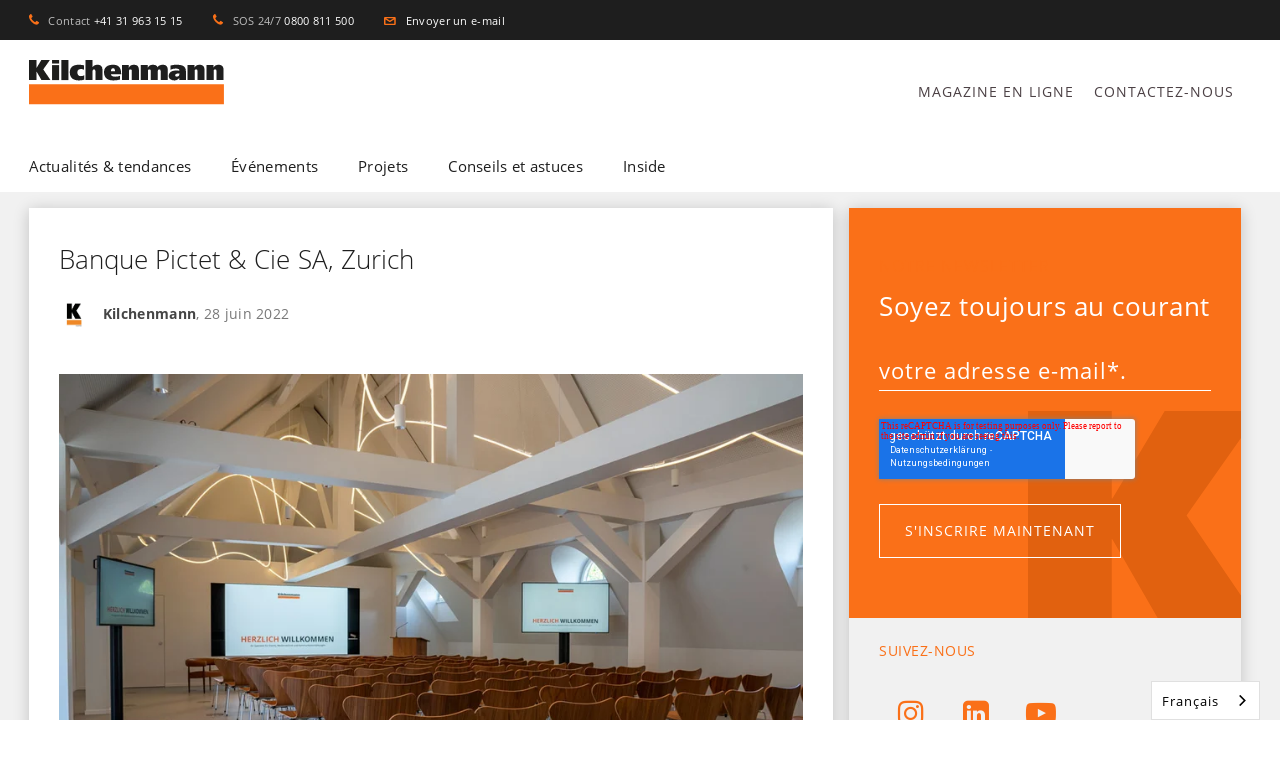

--- FILE ---
content_type: text/html; charset=UTF-8
request_url: https://fr.kilchenmann.ch/onlinemagazine/pictet-zuerich
body_size: 12778
content:
<!doctype html><!--[if lt IE 7]> <html class="no-js lt-ie9 lt-ie8 lt-ie7" lang="de-ch" > <![endif]--><!--[if IE 7]>    <html class="no-js lt-ie9 lt-ie8" lang="de-ch" >        <![endif]--><!--[if IE 8]>    <html class="no-js lt-ie9" lang="de-ch" >               <![endif]--><!--[if gt IE 8]><!--><html class="no-js" lang="fr" data-wg-translated="fr"><!--<![endif]--><head>
    <meta charset="utf-8">
    <meta http-equiv="X-UA-Compatible" content="IE=edge,chrome=1">
    <meta name="author" content="Kilchenmann">
    <meta name="description" content="Dans le Leuenhof à Zurich, nous avons eu le plaisir d'équiper de nombreuses salles de différents types d'utilisation avec la technique médiatique la plus moderne pour Pictet.">
    <meta name="generator" content="HubSpot">
    <title>Banque Pictet &amp; Cie SA, Zurich</title>
    <link rel="shortcut icon" href="https://fr.kilchenmann.ch/hubfs/favicon.ico">
    
<meta name="viewport" content="width=device-width, initial-scale=1">

    <script src="/hs/hsstatic/jquery-libs/static-1.4/jquery/jquery-1.11.2.js"></script>
<script>hsjQuery = window['jQuery'];</script>
    <meta property="og:description" content="Dans le Leuenhof à Zurich, nous avons eu le plaisir d'équiper de nombreuses salles de différents types d'utilisation avec la technique médiatique la plus moderne pour Pictet.">
    <meta property="og:title" content="Banque Pictet &amp; Cie SA, Zurich">
    <meta name="twitter:description" content="Dans le Leuenhof à Zurich, nous avons eu le plaisir d'équiper de nombreuses salles de différents types d'utilisation avec la technique médiatique la plus moderne pour Pictet.">
    <meta name="twitter:title" content="Banque Pictet &amp; Cie SA, Zurich">

    

    
    <style>
a.cta_button{-moz-box-sizing:content-box !important;-webkit-box-sizing:content-box !important;box-sizing:content-box !important;vertical-align:middle}.hs-breadcrumb-menu{list-style-type:none;margin:0px 0px 0px 0px;padding:0px 0px 0px 0px}.hs-breadcrumb-menu-item{float:left;padding:10px 0px 10px 10px}.hs-breadcrumb-menu-divider:before{content:'›';padding-left:10px}.hs-featured-image-link{border:0}.hs-featured-image{float:right;margin:0 0 20px 20px;max-width:50%}@media (max-width: 568px){.hs-featured-image{float:none;margin:0;width:100%;max-width:100%}}.hs-screen-reader-text{clip:rect(1px, 1px, 1px, 1px);height:1px;overflow:hidden;position:absolute !important;width:1px}
</style>

    

    
<!--  Added by GoogleAnalytics integration -->
<script>
var _hsp = window._hsp = window._hsp || [];
_hsp.push(['addPrivacyConsentListener', function(consent) { if (consent.allowed || (consent.categories && consent.categories.analytics)) {
  (function(i,s,o,g,r,a,m){i['GoogleAnalyticsObject']=r;i[r]=i[r]||function(){
  (i[r].q=i[r].q||[]).push(arguments)},i[r].l=1*new Date();a=s.createElement(o),
  m=s.getElementsByTagName(o)[0];a.async=1;a.src=g;m.parentNode.insertBefore(a,m)
})(window,document,'script','//www.google-analytics.com/analytics.js','ga');
  ga('create','UA-26703297-27','auto');
  ga('send','pageview');
}}]);
</script>

<!-- /Added by GoogleAnalytics integration -->

<!--  Added by GoogleAnalytics4 integration -->
<script>
var _hsp = window._hsp = window._hsp || [];
window.dataLayer = window.dataLayer || [];
function gtag(){dataLayer.push(arguments);}

var useGoogleConsentModeV2 = true;
var waitForUpdateMillis = 1000;


if (!window._hsGoogleConsentRunOnce) {
  window._hsGoogleConsentRunOnce = true;

  gtag('consent', 'default', {
    'ad_storage': 'denied',
    'analytics_storage': 'denied',
    'ad_user_data': 'denied',
    'ad_personalization': 'denied',
    'wait_for_update': waitForUpdateMillis
  });

  if (useGoogleConsentModeV2) {
    _hsp.push(['useGoogleConsentModeV2'])
  } else {
    _hsp.push(['addPrivacyConsentListener', function(consent){
      var hasAnalyticsConsent = consent && (consent.allowed || (consent.categories && consent.categories.analytics));
      var hasAdsConsent = consent && (consent.allowed || (consent.categories && consent.categories.advertisement));

      gtag('consent', 'update', {
        'ad_storage': hasAdsConsent ? 'granted' : 'denied',
        'analytics_storage': hasAnalyticsConsent ? 'granted' : 'denied',
        'ad_user_data': hasAdsConsent ? 'granted' : 'denied',
        'ad_personalization': hasAdsConsent ? 'granted' : 'denied'
      });
    }]);
  }
}

gtag('js', new Date());
gtag('set', 'developer_id.dZTQ1Zm', true);
gtag('config', 'G-R35Q6MVCJZ');
</script>
<script async="" src="https://www.googletagmanager.com/gtag/js?id=G-R35Q6MVCJZ"></script>

<!-- /Added by GoogleAnalytics4 integration -->

<!--  Added by GoogleTagManager integration -->
<script>
var _hsp = window._hsp = window._hsp || [];
window.dataLayer = window.dataLayer || [];
function gtag(){dataLayer.push(arguments);}

var useGoogleConsentModeV2 = true;
var waitForUpdateMillis = 1000;



var hsLoadGtm = function loadGtm() {
    if(window._hsGtmLoadOnce) {
      return;
    }

    if (useGoogleConsentModeV2) {

      gtag('set','developer_id.dZTQ1Zm',true);

      gtag('consent', 'default', {
      'ad_storage': 'denied',
      'analytics_storage': 'denied',
      'ad_user_data': 'denied',
      'ad_personalization': 'denied',
      'wait_for_update': waitForUpdateMillis
      });

      _hsp.push(['useGoogleConsentModeV2'])
    }

    (function(w,d,s,l,i){w[l]=w[l]||[];w[l].push({'gtm.start':
    new Date().getTime(),event:'gtm.js'});var f=d.getElementsByTagName(s)[0],
    j=d.createElement(s),dl=l!='dataLayer'?'&l='+l:'';j.async=true;j.src=
    'https://www.googletagmanager.com/gtm.js?id='+i+dl;f.parentNode.insertBefore(j,f);
    })(window,document,'script','dataLayer','GTM-5ZQJFR5R');

    window._hsGtmLoadOnce = true;
};

_hsp.push(['addPrivacyConsentListener', function(consent){
  if(consent.allowed || (consent.categories && consent.categories.analytics)){
    hsLoadGtm();
  }
}]);

</script>

<!-- /Added by GoogleTagManager integration -->


<link rel="apple-touch-icon" sizes="180x180" href="/hubfs/apple-touch-icon.png">
<link rel="manifest" href="/hubfs/site.webmanifest">
<link rel="mask-icon" href="/hubfs/safari-pinned-tab.svg" color="#5bbad5">
<meta name="msapplication-TileColor" content="#da532c">
<meta name="theme-color" content="#ffffff">
<meta name="viewport" content="width=device-width, initialscale=1">
<link rel="stylesheet" href="https://cdn.jsdelivr.net/gh/fancyapps/fancybox@3.5.7/dist/jquery.fancybox.min.css">
<!-- SENTRY MONITORING START -->
<script src="https://browser.sentry-cdn.com/5.6.3/bundle.min.js" integrity="sha384-/Cqa/8kaWn7emdqIBLk3AkFMAHBk0LObErtMhO+hr52CntkaurEnihPmqYj3uJho" crossorigin="anonymous"></script>
<script>Sentry.init({ dsn: 'https://e772d6bbe25e42d8b4a67e3eea7f27da@sentry.io/1731808' });</script>
<!-- SENTRY MONITORING END -->

<link rel="stylesheet" href="https://cdnjs.cloudflare.com/ajax/libs/font-awesome/4.7.0/css/font-awesome.min.css">
<!--<link rel="stylesheet" href="https://maxst.icons8.com/vue-static/landings/line-awesome/font-awesome-line-awesome/css/all.min.css">-->
<!--<link rel="stylesheet" href="https://maxcdn.icons8.com/fonts/line-awesome/1.1/css/line-awesome-font-awesome.min.css">-->
<!-- Made with <3 by business4you AG -->
<!-- Übersetzer -->

 

<script type="application/json" id="weglot-data">{"allLanguageUrls":{"de":"https://www.kilchenmann.ch/onlinemagazin/pictet-zuerich","fr":"https://fr.kilchenmann.ch/onlinemagazine/pictet-zuerich","en":"https://en.kilchenmann.ch/online-magazine/pictet-zuerich"},"originalCanonicalUrl":"https://www.kilchenmann.ch/onlinemagazin/pictet-zuerich","originalPath":"/onlinemagazin/pictet-zuerich","settings":{"auto_switch":false,"auto_switch_fallback":null,"category":9,"custom_settings":{"button_style":{"with_name":true,"full_name":true,"is_dropdown":true,"with_flags":false,"flag_type":"rectangle_mat","custom_css":""},"extra_definitions":[{"type":1,"selector":"input","attribute":"value"},{"type":1,"selector":"a","attribute":"title"}],"dangerously_force_dynamic":".hs_submit, .cta_button, .hs-rss-description","switchers":[],"translate_images":false,"subdomain":false,"dynamic":"#cta_button_4805190_2b55a8b9-a868-47c7-bd44-728f7b6638ec,#kontaktformular > div > div > div.span6.widget-span.widget-type-custom_widget.contact-form,body > div.footer-container-wrapper > div > div > div > div > div > div.row-fluid-wrapper.row-depth-1.row-number-7 > div > div > div > div > div > div.row-fluid-wrapper.row-depth-1.row-number-10 > div > div,.hs-rss-item-text,.hs-rss-description,.hs-rss-item  hs-with-featured-image,.span12.widget-span.widget-type-custom_widget.contact-form,#anhang_kontaktformular-9d3eb5fc-ea75-4d1d-ad69-38f70d673f7b_9035,.span4.widget-span.widget-type-custom_widget.footer-email-sub.newsletter-form,.hs_anhang_kontaktformular.hs-anhang_kontaktformular.hs-fieldtype-file.field.hs-form-field,.span12.widget-span.widget-type-cell.centered-smaller,#firstname-66c29089-4e1b-49c2-8207-f403d2c5256a_7092,#lastname-66c29089-4e1b-49c2-8207-f403d2c5256a_7092,#company-66c29089-4e1b-49c2-8207-f403d2c5256a_7092,#address-66c29089-4e1b-49c2-8207-f403d2c5256a_7092,#zip-66c29089-4e1b-49c2-8207-f403d2c5256a_7092,#city-66c29089-4e1b-49c2-8207-f403d2c5256a_7092,#email-66c29089-4e1b-49c2-8207-f403d2c5256a_7092,#phone-66c29089-4e1b-49c2-8207-f403d2c5256a_7092,#mein_anliegen-66c29089-4e1b-49c2-8207-f403d2c5256a_7092,#message-66c29089-4e1b-49c2-8207-f403d2c5256a_7092,#firstname-9d3eb5fc-ea75-4d1d-ad69-38f70d673f7b_8306,#lastname-9d3eb5fc-ea75-4d1d-ad69-38f70d673f7b_8306,#company-9d3eb5fc-ea75-4d1d-ad69-38f70d673f7b_8306,#address-9d3eb5fc-ea75-4d1d-ad69-38f70d673f7b_8306,#zip-9d3eb5fc-ea75-4d1d-ad69-38f70d673f7b_8306,#city-9d3eb5fc-ea75-4d1d-ad69-38f70d673f7b_8306,#email-9d3eb5fc-ea75-4d1d-ad69-38f70d673f7b_8306,#phone-9d3eb5fc-ea75-4d1d-ad69-38f70d673f7b_8306,#funktion_der_kontaktperson-9d3eb5fc-ea75-4d1d-ad69-38f70d673f7b_8306,#erreichbar_von_bis_-9d3eb5fc-ea75-4d1d-ad69-38f70d673f7b_8306,#offnungszeiten_standort-9d3eb5fc-ea75-4d1d-ad69-38f70d673f7b_8306,.hs-richtext.hs-main-font-element,.span6.widget-span.widget-type-cell.contact-content,.span12.widget-span.widget-type-cell.container.space-60-flex.space-bottom-90-flex,#hs-image-widget","translate_search":false,"loading_bar":true,"hide_switcher":false,"wait_transition":true,"prevent_retranslation":true,"definitions":{}},"deleted_at":null,"dynamics":[{"value":"#cta_button_4805190_2b55a8b9-a868-47c7-bd44-728f7b6638ec"},{"value":"#kontaktformular > div > div > div.span6.widget-span.widget-type-custom_widget.contact-form"},{"value":".hs-rss-item-text"},{"value":".hs-rss-description"},{"value":".hs-rss-item  hs-with-featured-image"},{"value":".span12.widget-span.widget-type-custom_widget.contact-form"},{"value":"#anhang_kontaktformular-9d3eb5fc-ea75-4d1d-ad69-38f70d673f7b_9035"},{"value":".span4.widget-span.widget-type-custom_widget.footer-email-sub.newsletter-form"},{"value":".hs_anhang_kontaktformular.hs-anhang_kontaktformular.hs-fieldtype-file.field.hs-form-field"},{"value":".span12.widget-span.widget-type-cell.centered-smaller"},{"value":"#firstname-66c29089-4e1b-49c2-8207-f403d2c5256a_7092"},{"value":"#lastname-66c29089-4e1b-49c2-8207-f403d2c5256a_7092"},{"value":"#company-66c29089-4e1b-49c2-8207-f403d2c5256a_7092"},{"value":"#address-66c29089-4e1b-49c2-8207-f403d2c5256a_7092"},{"value":"#zip-66c29089-4e1b-49c2-8207-f403d2c5256a_7092"},{"value":"#city-66c29089-4e1b-49c2-8207-f403d2c5256a_7092"},{"value":"#email-66c29089-4e1b-49c2-8207-f403d2c5256a_7092"},{"value":"#phone-66c29089-4e1b-49c2-8207-f403d2c5256a_7092"},{"value":"#mein_anliegen-66c29089-4e1b-49c2-8207-f403d2c5256a_7092"},{"value":"#message-66c29089-4e1b-49c2-8207-f403d2c5256a_7092"},{"value":"#firstname-9d3eb5fc-ea75-4d1d-ad69-38f70d673f7b_8306"},{"value":"#lastname-9d3eb5fc-ea75-4d1d-ad69-38f70d673f7b_8306"},{"value":"#company-9d3eb5fc-ea75-4d1d-ad69-38f70d673f7b_8306"},{"value":"#address-9d3eb5fc-ea75-4d1d-ad69-38f70d673f7b_8306"},{"value":"#zip-9d3eb5fc-ea75-4d1d-ad69-38f70d673f7b_8306"},{"value":"#city-9d3eb5fc-ea75-4d1d-ad69-38f70d673f7b_8306"},{"value":"#email-9d3eb5fc-ea75-4d1d-ad69-38f70d673f7b_8306"},{"value":"#phone-9d3eb5fc-ea75-4d1d-ad69-38f70d673f7b_8306"},{"value":"#funktion_der_kontaktperson-9d3eb5fc-ea75-4d1d-ad69-38f70d673f7b_8306"},{"value":"#erreichbar_von_bis_-9d3eb5fc-ea75-4d1d-ad69-38f70d673f7b_8306"},{"value":"#offnungszeiten_standort-9d3eb5fc-ea75-4d1d-ad69-38f70d673f7b_8306"},{"value":".hs-richtext.hs-main-font-element"},{"value":".span6.widget-span.widget-type-cell.contact-content"},{"value":".span12.widget-span.widget-type-cell.container.space-60-flex.space-bottom-90-flex"},{"value":"#hs-image-widget"},{"value":"#hs_cos_wrapper_widget_1664897873147_"},{"value":"#hsForm_2ad7286f-1c28-4ef1-a5ae-8ba8ade845a0_2755 > fieldset:nth-child(1) > div > div"},{"value":"#form-16903407695698"},{"value":"#form-16903407695696"},{"value":"#salutation-13f67730-0af6-4251-8848-f690680a0499_2756.contact-form"},{"value":"#firstname-13f67730-0af6-4251-8848-f690680a0499_2756.contact-form"},{"value":"#lastname-13f67730-0af6-4251-8848-f690680a0499_2756.contact-form"},{"value":"#email-13f67730-0af6-4251-8848-f690680a0499_2756.contact-form"},{"value":"#salutation-13f67730-0af6-4251-8848-f690680a0499_2917"},{"value":"#salutation-13f67730-0af6-4251-8848-f690680a0499_6452"},{"value":"#firstname-13f67730-0af6-4251-8848-f690680a0499_6452"},{"value":"#lastname-13f67730-0af6-4251-8848-f690680a0499_6452"},{"value":"#email-13f67730-0af6-4251-8848-f690680a0499_6452"},{"value":"form"}],"excluded_blocks":[{"value":".lang-switcher","description":null},{"value":".lang-de","description":null},{"value":".lang-en","description":null},{"value":".lang-fr","description":null}],"excluded_paths":[{"excluded_languages":[],"language_button_displayed":false,"type":"IS_EXACTLY","value":"/onlinemagazin/apgsga-neue-digitale-branding-zonen-bern-und-luzern"},{"excluded_languages":[],"language_button_displayed":false,"type":"IS_EXACTLY","value":"/onlinemagazin/nzz-ce2"},{"excluded_languages":[],"language_button_displayed":false,"type":"IS_EXACTLY","value":"/onlinemagazin/event-huddle-room"},{"excluded_languages":[],"language_button_displayed":false,"type":"IS_EXACTLY","value":"/onlinemagazin/events-trotz-coronavirus"},{"excluded_languages":[],"language_button_displayed":false,"type":"IS_EXACTLY","value":"/onlinemagazin/dt-swiss-ag-biel"},{"excluded_languages":[],"language_button_displayed":false,"type":"IS_EXACTLY","value":"/onlinemagazin/cyril-fassmann"},{"excluded_languages":[],"language_button_displayed":false,"type":"IS_EXACTLY","value":"/onlinemagazin/corona-update"}],"external_enabled":true,"host":"www.kilchenmann.ch","is_dns_set":false,"is_https":true,"language_from":"de","language_from_custom_flag":null,"language_from_custom_name":null,"languages":[{"connect_host_destination":{"is_dns_set":true,"created_on_aws":1726640715,"host":"fr.kilchenmann.ch"},"custom_code":null,"custom_flag":null,"custom_local_name":null,"custom_name":null,"enabled":true,"language_to":"fr"},{"connect_host_destination":{"is_dns_set":true,"created_on_aws":1726640716,"host":"en.kilchenmann.ch"},"custom_code":null,"custom_flag":null,"custom_local_name":null,"custom_name":null,"enabled":true,"language_to":"en"}],"media_enabled":false,"page_views_enabled":false,"technology_id":12,"technology_name":"Other","translation_engine":3,"url_type":"SUBDOMAIN","versions":{"translation":1766146764,"slugTranslation":1747032284}},"translatedWordsList":["Dans le Leuenhof à Zurich, nous avons eu le plaisir d'équiper de nombreuses salles de différents types d'utilisation avec la technique médiatique la plus moderne pour Pictet.","Banque Pictet & Cie SA, Zurich","https://www.googletagmanager.com/ns.html?id=GTM-5ZQJFR5R","tel:+41%2031%20963%2015%2015","téléphone","tel:0800%20811%20500","mailto:info@kilchenmann.ch","Courrier électronique","&nbsp; &nbsp;","Contact","&nbsp;+41 31 963 15 15","SOS 24/7"," 0800 811 500","   Envoyer un e-mail","Kilchenmann_Logo","Magazine en ligne","Contactez-nous","Actualités & tendances","Événements","Projets","Conseils et astuces","Inside","Kilchenmann",", 28 juin 2022\n                                ","<span wg-1=\"\">Nous avons déjà réalisé plusieurs projets pour notre client de longue date. </span><span wg-2=\"\">Au Leuenhof à Zurich, nous avons pu aménager de nombreuses pièces à usages divers.</span><span wg-3=\"\">-</span><span wg-4=\"\">Nous avons équipé plusieurs salles de conférence et de réunion de la technique médiatique la plus moderne.</span>","Dans ce remarquable bâtiment historique du centre-ville de Zurich, des salles destinées à l'accueil des clients et à l'organisation de réunions internes ont été équipées de médias. Le client a attaché une grande importance à ce que la technique se fonde dans l'espace. Les systèmes de régie et de commande ont été intégrés dans des meubles médias de Holzmedia et les haut-parleurs ont pu être intégrés dans l'espace de telle sorte qu'ils ne soient presque plus visibles. Les systèmes de vidéoconférence installés dans les salles de réunion et de réception, avec de grands écrans, des haut-parleurs et des microphones, répondent tous aux exigences les plus élevées. ","L'auditorium constitue un point fort tant sur le plan technique que visuel. Un grand écran LED, deux écrans sur pieds mobiles et des microphones ont été installés pour les quelque 70 invités. Pour la sonorisation de la salle, seuls des haut-parleurs de haute qualité entraient en ligne de compte. Cette salle prestigieuse est utilisée pour des conférences, des événements et des présentations. Un système IPTV vient compléter ce projet hors du commun. Les 40 écrans permettent notamment de diffuser Bloomberg Television, les actualités boursières et d'autres contenus similaires. ","Avec un contrat de service adapté aux besoins du client, Kilchenmann garantit au client une disponibilité sûre et fiable de l'ensemble de la technique médiatique. ","< Zurück","\n        <span wg-1=\"\">Tags</span>\n        \n            <span wg-2=\"\"><a wg-3=\"\">Entreprises & administrations</a></span>\n        \n            <span wg-4=\"\"><a wg-5=\"\">Technique de présentation</a></span>\n        \n            <span wg-6=\"\"><a wg-7=\"\">Gestion du signal</a></span>\n        \n            <span wg-8=\"\"><a wg-9=\"\">Contrôle des médias</a></span>\n        \n            <span wg-10=\"\"><a wg-11=\"\">Vidéoconférence</a></span>\n        \n            <span wg-12=\"\"><a wg-13=\"\">Collaboration</a></span>\n        \n            <span wg-14=\"\"><a wg-15=\"\">Projets</a></span>\n        \n    ","Notre newsletter","Soyez toujours au courant","Suivez-nous","https://www.instagram.com/kilchenmannag/","https://www.linkedin.com/company/1354098","https://www.youtube.com/user/KilchenmannAG?sub_confirmation=1","Mise à jour du cycle de vie : nouvelle technologie multimédia pour les écoles de Köniz","> Lire la suite","Louis Stuber AG, Kirchberg","NZZ Connect, Open-i du 27 novembre 2025, Zurich","Ensemble au sein du groupe IDS","La journée nationale \"Futur en tous genres\" 2025 chez Kilchenmann","Derniers messages","\n        \n            <span wg-1=\"\"><a wg-2=\"\">technique de présentation</a></span>\n        \n            <span wg-3=\"\"><a wg-4=\"\">Contrôle des médias</a></span>\n        \n            <span wg-5=\"\"><a wg-6=\"\">Entreprises et administrations</a></span>\n        \n            <span wg-7=\"\"><a wg-8=\"\">Actualités et tendances</a></span>\n        \n            <span wg-9=\"\"><a wg-10=\"\">Projets</a></span>\n        \n            <span wg-11=\"\"><a wg-12=\"\">Collaboration</a></span>\n        \n            <span wg-13=\"\"><a wg-14=\"\">Vidéoconférence</a></span>\n        \n            <span wg-15=\"\"><a wg-16=\"\">Gestion des signaux</a></span>\n        \n            <span wg-17=\"\"><a wg-18=\"\">Événements et spectacles</a></span>\n        \n            <span wg-19=\"\"><a wg-20=\"\">Technologie multimédia</a></span>\n        \n            <span wg-21=\"\"><a wg-22=\"\">Affichage numérique</a></span>\n        \n            <span wg-23=\"\"><a wg-24=\"\">LED</a></span>\n        \n            <span wg-25=\"\"><a wg-26=\"\">À l'intérieur de Kilchenmann</a></span>\n        \n            <span wg-27=\"\"><a wg-28=\"\">Webcast et diffusion en direct</a></span>\n        \n            <span wg-29=\"\"><a wg-30=\"\">Séminaires, congrès et conférences</a></span>\n        \n            <span wg-31=\"\"><a wg-32=\"\">Événements culturels</a></span>\n        \n            <span wg-33=\"\"><a wg-34=\"\">Service et assistance</a></span>\n        \n            <span wg-35=\"\"><a wg-36=\"\">Conseils et astuces</a></span>\n        \n            <span wg-37=\"\"><a wg-38=\"\">Établissements d'enseignement</a></span>\n        \n            <span wg-39=\"\"><a wg-40=\"\">Événements d'entreprise et clients</a></span>\n        \n            <span wg-41=\"\"><a wg-42=\"\">Santé</a></span>\n        \n            <span wg-43=\"\"><a wg-44=\"\">Salons et expositions</a></span>\n        \n            <span wg-45=\"\"><a wg-46=\"\">Chimie et pharmacie</a></span>\n        \n            <span wg-47=\"\"><a wg-48=\"\">Commerce de détail</a></span>\n        \n            <span wg-49=\"\"><a wg-50=\"\">Assemblée générale</a></span>\n        \n            <span wg-51=\"\"><a wg-52=\"\">Hôtellerie et restauration</a></span>\n        \n            <span wg-53=\"\"><a wg-54=\"\">Événements sportifs</a></span>\n        \n    ","Tags","Changement de CEO chez Kilchenmann AG et auviso ag","Construction de la nouvelle salle des fêtes de Berne","Piscine couverte Neufeld, Berne","Articles les plus populaires","Kilchenmann AG","Votre spécialiste en technique des médias et de la communication."," Vers le site web ","Inscription à la newsletter","Copyright © 2026 Kilchenmann AG","Mentions légales & protection des données"]}</script>
<script type="text/javascript" src="https://cdn.weglot.com/weglot.min.js"></script>
<script>
    Weglot.initialize({
        api_key: 'wg_35479c5665842182b8a77f29742e67ba6'
    });
</script>
<!-- Übersetzer -->

<!-- Google Tag Manager -->
<script>(function(w,d,s,l,i){w[l]=w[l]||[];w[l].push({'gtm.start':
new Date().getTime(),event:'gtm.js'});var f=d.getElementsByTagName(s)[0],
j=d.createElement(s),dl=l!='dataLayer'?'&l='+l:'';j.async=true;j.src=
'https://www.googletagmanager.com/gtm.js?id='+i+dl;f.parentNode.insertBefore(j,f);
})(window,document,'script','dataLayer','GTM-P49R2TG');</script>
<!-- End Google Tag Manager -->
<meta name="facebook-domain-verification" content="he12u5cj9dihvik8psfu5q2jly1jnq">

<!-- Help me more inline style to bundle.css -->
<style>
  .newsletter-form input[type="text"],
  .newsletter-form input[type="email"]{
  	border: 0;
  }
</style>

<style>
.menu--desktop .menu__item--depth-1>.menu__link {
    padding: 0;
}
  .site-search__popup,
  a.site-search__close.site-search__close__header8 {
    display: none;
}
  .social-links__link {
    display: inline-flex;
}
</style>  

<meta property="og:image" content="https://fr.kilchenmann.ch/hubfs/Online%20Magazin/Bilder%20Beitr%C3%A4ge/1220x910_Pictet.jpg">
<meta property="og:image:width" content="1220">
<meta property="og:image:height" content="910">

<meta name="twitter:image" content="https://fr.kilchenmann.ch/hubfs/Online%20Magazin/Bilder%20Beitr%C3%A4ge/1220x910_Pictet.jpg">


<meta property="og:url" content="https://fr.kilchenmann.ch/onlinemagazine/pictet-zuerich">
<meta name="twitter:card" content="summary_large_image">

<link rel="canonical" href="https://fr.kilchenmann.ch/onlinemagazine/pictet-zuerich">

<meta property="og:type" content="article">
<link rel="alternate" type="application/rss+xml" href="https://fr.kilchenmann.ch/onlinemagazine/rss.xml">
<meta name="twitter:domain" content="fr.kilchenmann.ch">
<script src="//platform.linkedin.com/in.js" type="text/javascript">
    lang: de_DE
</script>

<meta http-equiv="content-language" content="fr">
<link rel="stylesheet" href="//7052064.fs1.hubspotusercontent-na1.net/hubfs/7052064/hub_generated/template_assets/DEFAULT_ASSET/1769096366377/template_layout.min.css">


<link rel="stylesheet" href="https://fr.kilchenmann.ch/hubfs/hub_generated/template_assets/1/6131318823/1744363738682/template_bundle.css">
<link rel="stylesheet" href="https://fr.kilchenmann.ch/hubfs/hub_generated/template_assets/1/6352630818/1744363739548/template_blog-bundle.min.css">




<link href="https://www.kilchenmann.ch/onlinemagazin/pictet-zuerich" hreflang="de" rel="alternate"><link href="https://fr.kilchenmann.ch/onlinemagazine/pictet-zuerich" hreflang="fr" rel="alternate"><link href="https://en.kilchenmann.ch/online-magazine/pictet-zuerich" hreflang="en" rel="alternate"></head>
<body class="   hs-content-id-76887414446 hs-blog-post hs-blog-id-6044042314" style="">
<!--  Added by GoogleTagManager integration -->
<noscript><iframe src="https://www.googletagmanager.com/ns.html?id=GTM-5ZQJFR5R" height="0" width="0" style="display:none;visibility:hidden"></iframe></noscript>

<!-- /Added by GoogleTagManager integration -->

    <div class="header-container-wrapper">
    <div class="header-container container-fluid">

<div class="row-fluid-wrapper row-depth-1 row-number-1 ">
<div class="row-fluid ">
<div class="span12 widget-span widget-type-global_group " style="" data-widget-type="global_group" data-x="0" data-w="12">
<div class="" data-global-widget-path="generated_global_groups/8286708237.html"><div class="row-fluid-wrapper row-depth-1 row-number-1 ">
<div class="row-fluid ">
<div class="span12 widget-span widget-type-cell aa-header" style="" data-widget-type="cell" data-x="0" data-w="12">

<div class="row-fluid-wrapper row-depth-1 row-number-2 ">
<div class="row-fluid ">
<div class="span12 widget-span widget-type-cell top-header" style="" data-widget-type="cell" data-x="0" data-w="12">

<div class="row-fluid-wrapper row-depth-1 row-number-3 ">
<div class="row-fluid ">
<div class="span12 widget-span widget-type-cell container" style="" data-widget-type="cell" data-x="0" data-w="12">

<div class="row-fluid-wrapper row-depth-1 row-number-4 ">
<div class="row-fluid ">
<div class="span12 widget-span widget-type-rich_text small-logo" style="" data-widget-type="rich_text" data-x="0" data-w="12">
<div class="cell-wrapper layout-widget-wrapper">
<span id="hs_cos_wrapper_module_1499250357480102" class="hs_cos_wrapper hs_cos_wrapper_widget hs_cos_wrapper_type_rich_text" style="" data-hs-cos-general-type="widget" data-hs-cos-type="rich_text"><p><a href="tel:+41%2031%20963%2015%2015"><img src="https://fr.kilchenmann.ch/hubfs/4805190/Icons/tel.svg" alt="téléphone" width="10" style="width: 10px;">&nbsp; &nbsp;<span style="color: #bebebe;" mce-data-marked="1">Contact</span><span class="header-num">&nbsp;+41 31 963 15 15</span></a><a href="tel:0800%20811%20500"><img src="https://fr.kilchenmann.ch/hubfs/4805190/Icons/tel.svg" alt="téléphone" width="10" style="width: 10px;">&nbsp; &nbsp;<span style="color: #bebebe;">SOS 24/7</span><span class="header-num"> 0800 811 500</span></a><a href="mailto:info@kilchenmann.ch"><img src="https://fr.kilchenmann.ch/hubfs/4805190/Icons/mail.svg" alt="Courrier électronique" width="12" style="width: 12px;">   Envoyer un e-mail</a></p></span>
</div><!--end layout-widget-wrapper -->
</div><!--end widget-span -->
</div><!--end row-->
</div><!--end row-wrapper -->

</div><!--end widget-span -->
</div><!--end row-->
</div><!--end row-wrapper -->

</div><!--end widget-span -->
</div><!--end row-->
</div><!--end row-wrapper -->

<div class="row-fluid-wrapper row-depth-1 row-number-5 ">
<div class="row-fluid ">
<div class="span12 widget-span widget-type-cell second-navbar" style="" data-widget-type="cell" data-x="0" data-w="12">

<div class="row-fluid-wrapper row-depth-1 row-number-6 ">
<div class="row-fluid ">
<div class="span12 widget-span widget-type-cell container" style="" data-widget-type="cell" data-x="0" data-w="12">

<div class="row-fluid-wrapper row-depth-1 row-number-7 ">
<div class="row-fluid ">
<div class="span3 widget-span widget-type-logo nav-logo" style="" data-widget-type="logo" data-x="0" data-w="3">
<div class="cell-wrapper layout-widget-wrapper">
<span id="hs_cos_wrapper_module_149639085083323" class="hs_cos_wrapper hs_cos_wrapper_widget hs_cos_wrapper_type_logo" style="" data-hs-cos-general-type="widget" data-hs-cos-type="logo"><a href="https://fr.kilchenmann.ch/" id="hs-link-module_149639085083323" style="border-width:0px;border:0px;"><img src="https://fr.kilchenmann.ch/hubfs/Kil%20=%20Frage%20kann%20der%20gel%C3%B6scht%20werden/Kilchenmann_Logo.svg" class="hs-image-widget " height="45" style="height: auto;width:195px;border-width:0px;border:0px;" width="195" alt="Kilchenmann_Logo" title="Kilchenmann_Logo"></a></span></div><!--end layout-widget-wrapper -->
</div><!--end widget-span -->
<div class="span9 widget-span widget-type-menu nav-menu" style="" data-widget-type="menu" data-x="3" data-w="9">
<div class="cell-wrapper layout-widget-wrapper">
<span id="hs_cos_wrapper_module_149639085640825" class="hs_cos_wrapper hs_cos_wrapper_widget hs_cos_wrapper_type_menu" style="" data-hs-cos-general-type="widget" data-hs-cos-type="menu"><div id="hs_menu_wrapper_module_149639085640825" class="hs-menu-wrapper active-branch flyouts hs-menu-flow-horizontal" role="navigation" data-sitemap-name="default" data-menu-id="6043773299" aria-label="Navigation Menu">
 <ul role="menu">
  <li class="hs-menu-item hs-menu-depth-1" role="none"><a href="https://fr.kilchenmann.ch/onlinemagazine" role="menuitem">Magazine en ligne</a></li>
  <li class="hs-menu-item hs-menu-depth-1" role="none"><a href="https://fr.kilchenmann.ch/kontakt" role="menuitem">Contactez-nous</a></li>
 </ul>
</div></span></div><!--end layout-widget-wrapper -->
</div><!--end widget-span -->
</div><!--end row-->
</div><!--end row-wrapper -->

</div><!--end widget-span -->
</div><!--end row-->
</div><!--end row-wrapper -->

<div class="row-fluid-wrapper row-depth-1 row-number-8 ">
<div class="row-fluid ">
<div class="span12 widget-span widget-type-cell sec-header" style="" data-widget-type="cell" data-x="0" data-w="12">

<div class="row-fluid-wrapper row-depth-1 row-number-9 ">
<div class="row-fluid ">
<div class="span12 widget-span widget-type-custom_widget container" style="" data-widget-type="custom_widget" data-x="0" data-w="12">
<div id="hs_cos_wrapper_module_1553086806077271" class="hs_cos_wrapper hs_cos_wrapper_widget hs_cos_wrapper_type_module widget-type-menu" style="" data-hs-cos-general-type="widget" data-hs-cos-type="module">
<span id="hs_cos_wrapper_module_1553086806077271_" class="hs_cos_wrapper hs_cos_wrapper_widget hs_cos_wrapper_type_menu" style="" data-hs-cos-general-type="widget" data-hs-cos-type="menu"><div id="hs_menu_wrapper_module_1553086806077271_" class="hs-menu-wrapper active-branch flyouts hs-menu-flow-horizontal" role="navigation" data-sitemap-name="default" data-menu-id="8286358704" aria-label="Navigation Menu">
 <ul role="menu">
  <li class="hs-menu-item hs-menu-depth-1" role="none"><a href="/onlinemagazine/tag/tendances-de-l-actualite" role="menuitem">Actualités &amp; tendances</a></li>
  <li class="hs-menu-item hs-menu-depth-1" role="none"><a href="/onlinemagazine/tag/event-experience" role="menuitem">Événements</a></li>
  <li class="hs-menu-item hs-menu-depth-1" role="none"><a href="/onlinemagazine/tag/projets" role="menuitem">Projets</a></li>
  <li class="hs-menu-item hs-menu-depth-1" role="none"><a href="/onlinemagazine/tag/conseils-astuces" role="menuitem">Conseils et astuces</a></li>
  <li class="hs-menu-item hs-menu-depth-1" role="none"><a href="/onlinemagazine/tag/inside-kilchenmann" role="menuitem">Inside</a></li>
 </ul>
</div></span></div>

</div><!--end widget-span -->
</div><!--end row-->
</div><!--end row-wrapper -->

</div><!--end widget-span -->
</div><!--end row-->
</div><!--end row-wrapper -->

</div><!--end widget-span -->
</div><!--end row-->
</div><!--end row-wrapper -->

</div><!--end widget-span -->
</div><!--end row-->
</div><!--end row-wrapper -->
</div>
</div><!--end widget-span -->
</div><!--end row-->
</div><!--end row-wrapper -->

    </div><!--end header -->
</div><!--end header wrapper -->

<div class="body-container-wrapper">
    <div class="body-container container-fluid">

<div class="row-fluid-wrapper row-depth-1 row-number-1 ">
<div class="row-fluid ">
<div class="span12 widget-span widget-type-cell b4y-blog-list-container" style="" data-widget-type="cell" data-x="0" data-w="12">

<div class="row-fluid-wrapper row-depth-1 row-number-2 ">
<div class="row-fluid ">
<div class="span12 widget-span widget-type-cell container" style="" data-widget-type="cell" data-x="0" data-w="12">

<div class="row-fluid-wrapper row-depth-1 row-number-3 ">
<div class="row-fluid ">
<div class="span8 widget-span widget-type-cell left-blog-content" style="" data-widget-type="cell" data-x="0" data-w="8">

<div class="row-fluid-wrapper row-depth-1 row-number-4 ">
<div class="row-fluid ">
<div class="span12 widget-span widget-type-cell blog-content-container blog-section-simple" style="" data-widget-type="cell" data-x="0" data-w="12">

<div class="row-fluid-wrapper row-depth-2 row-number-1 ">
<div class="row-fluid ">
<div class="span12 widget-span widget-type-raw_jinja hs-blog-header" style="display:none;" data-widget-type="raw_jinja" data-x="0" data-w="12">
</div><!--end widget-span -->

</div><!--end row-->
</div><!--end row-wrapper -->

<div class="row-fluid-wrapper row-depth-2 row-number-2 ">
<div class="row-fluid ">
<div class="span12 widget-span widget-type-blog_content " style="" data-widget-type="blog_content" data-x="0" data-w="12">
<div class="blog-section">
    <div class="blog-post-wrapper cell-wrapper">
       <div class="blog-section">
            <div class="blog-post-wrapper cell-wrapper">
                <div class="section post-header post-header-simple" style="padding-top: 25px;">
                   <!-- 
                        <div id="hubspot-topic_data"> 
                            
                                <a class="topic-link" href="https://www.kilchenmann.ch/onlinemagazin/topic/firmen-behörden">Firmen & Behörden</a>,
                            
                                <a class="topic-link" href="https://www.kilchenmann.ch/onlinemagazin/topic/präsentationstechnik">Präsentationstechnik</a>,
                            
                                <a class="topic-link" href="https://www.kilchenmann.ch/onlinemagazin/topic/signalmanagement">Signalmanagement</a>,
                            
                                <a class="topic-link" href="https://www.kilchenmann.ch/onlinemagazin/topic/mediensteuerung">Mediensteuerung</a>,
                            
                                <a class="topic-link" href="https://www.kilchenmann.ch/onlinemagazin/topic/videoconferencing">Video­conferencing</a>,
                            
                                <a class="topic-link" href="https://www.kilchenmann.ch/onlinemagazin/topic/collaboration">Collaboration</a>,
                            
                                <a class="topic-link" href="https://www.kilchenmann.ch/onlinemagazin/topic/projekte">Projekte</a>
                            
                         </div>
                     -->
                    <h1 class="blog-detail-title"><span id="hs_cos_wrapper_name" class="hs_cos_wrapper hs_cos_wrapper_meta_field hs_cos_wrapper_type_text" style="" data-hs-cos-general-type="meta_field" data-hs-cos-type="text">Banque Pictet &amp; Cie SA, Zurich</span></h1>
                    <div id="hubspot-author_data" class="hubspot-editable" data-hubspot-form-id="author_data" data-hubspot-name="Blog Author">
    			<!--<span class="hs-author-label">Posted by</span>-->
                        
                            <div class="author-section">
                                 <img class="ava-img-circle" src="https://fr.kilchenmann.ch/hubfs/K_black_klein.jpg" alt="Kilchenmann">
                                <a class="author-link" href="https://fr.kilchenmann.ch/onlinemagazine/author/kilchenmann">Kilchenmann</a>, 28 juin 2022
                                <!-- <div class="hs-author-avatar"> <img src="https://cdn2.hubspot.net/hubfs/4805190/K_black_klein.jpg" alt="Kilchenmann"> </div> -->
                            </div>
                        
                    </div>
                </div>
                                
                <div class="section post-body">
                   <!-- 
                        <img src="https://4805190.fs1.hubspotusercontent-na1.net/hubfs/4805190/Online%20Magazin/Bilder%20Beitr%C3%A4ge/1220x910_Pictet.jpg" class="b4y-blog-list-img" alt="">
                     -->
                    <span id="hs_cos_wrapper_post_body" class="hs_cos_wrapper hs_cos_wrapper_meta_field hs_cos_wrapper_type_rich_text" style="" data-hs-cos-general-type="meta_field" data-hs-cos-type="rich_text"><p class="p1"><span class="s1"><img src="https://fr.kilchenmann.ch/hs-fs/hubfs/Online%20Magazin/Bilder%20Beitr%C3%A4ge/1220x910_Pictet.jpg?width=888&amp;name=1220x910_Pictet.jpg" alt="Banque Pictet &amp; Cie SA, Zurich" style="width: 888px;" width="888" srcset="https://fr.kilchenmann.ch/hs-fs/hubfs/Online%20Magazin/Bilder%20Beitr%C3%A4ge/1220x910_Pictet.jpg?width=444&amp;name=1220x910_Pictet.jpg 444w, https://fr.kilchenmann.ch/hs-fs/hubfs/Online%20Magazin/Bilder%20Beitr%C3%A4ge/1220x910_Pictet.jpg?width=888&amp;name=1220x910_Pictet.jpg 888w, https://fr.kilchenmann.ch/hs-fs/hubfs/Online%20Magazin/Bilder%20Beitr%C3%A4ge/1220x910_Pictet.jpg?width=1332&amp;name=1220x910_Pictet.jpg 1332w, https://fr.kilchenmann.ch/hs-fs/hubfs/Online%20Magazin/Bilder%20Beitr%C3%A4ge/1220x910_Pictet.jpg?width=1776&amp;name=1220x910_Pictet.jpg 1776w, https://fr.kilchenmann.ch/hs-fs/hubfs/Online%20Magazin/Bilder%20Beitr%C3%A4ge/1220x910_Pictet.jpg?width=2220&amp;name=1220x910_Pictet.jpg 2220w, https://fr.kilchenmann.ch/hs-fs/hubfs/Online%20Magazin/Bilder%20Beitr%C3%A4ge/1220x910_Pictet.jpg?width=2664&amp;name=1220x910_Pictet.jpg 2664w" sizes="(max-width: 888px) 100vw, 888px"></span></p>
<p class="p1"><span>Nous avons déjà réalisé plusieurs projets pour notre client de longue date. </span><span>Au Leuenhof à Zurich, nous avons pu aménager de nombreuses pièces à usages divers.</span><span>-</span><span>Nous avons équipé plusieurs salles de conférence et de réunion de la technique médiatique la plus moderne.</span></p>
<!--more-->
<p class="p1"><span style="letter-spacing: 0.3px; background-color: transparent;"><span class="s1">Dans ce remarquable bâtiment historique du centre-ville de Zurich, des salles destinées à l'accueil des clients et à l'organisation de réunions internes ont été équipées de médias. Le client a attaché une grande importance à ce que la technique se fonde dans l'espace. Les systèmes de régie et de commande ont été intégrés dans des meubles médias de Holzmedia et les haut-parleurs ont pu être intégrés dans l'espace de telle sorte qu'ils ne soient presque plus visibles. Les systèmes de vidéoconférence installés dans les salles de réunion et de réception, avec de grands écrans, des haut-parleurs et des microphones, répondent tous aux exigences les plus élevées. </span></span></p>
<p class="p1"><span style="letter-spacing: 0.3px; background-color: transparent;"><span class="s1">L'auditorium constitue un point fort tant sur le plan technique que visuel. Un grand écran LED, deux écrans sur pieds mobiles et des microphones ont été installés pour les quelque 70 invités. Pour la sonorisation de la salle, seuls des haut-parleurs de haute qualité entraient en ligne de compte. Cette salle prestigieuse est utilisée pour des conférences, des événements et des présentations. Un système IPTV vient compléter ce projet hors du commun. Les 40 écrans permettent notamment de diffuser Bloomberg Television, les actualités boursières et d'autres contenus similaires. </span></span></p>
<p class="p1"><span style="letter-spacing: 0.3px; background-color: transparent;"><span class="s1">Avec un contrat de service adapté aux besoins du client, Kilchenmann garantit au client une disponibilité sûre et fiable de l'ensemble de la technique médiatique. </span></span><span style="letter-spacing: 0.3px; background-color: transparent;"><br></span><span style="letter-spacing: 0.3px; background-color: transparent;"></span><span style="letter-spacing: 0.3px; background-color: transparent;"></span><span style="letter-spacing: 0.3px; background-color: transparent;"></span></p>
<p class="p1">&nbsp;</p></span>
                </div>
            </div>
        </div>
    </div>
</div>
</div>

</div><!--end row-->
</div><!--end row-wrapper -->

<div class="row-fluid-wrapper row-depth-2 row-number-3 ">
<div class="row-fluid ">
<div class="span6 widget-span widget-type-custom_widget post-image pl-30" style="" data-widget-type="custom_widget" data-x="0" data-w="6">
<div id="hs_cos_wrapper_module_155790613593278" class="hs_cos_wrapper hs_cos_wrapper_widget hs_cos_wrapper_type_module widget-type-linked_image" style="" data-hs-cos-general-type="widget" data-hs-cos-type="module">
    






  



<span id="hs_cos_wrapper_module_155790613593278_" class="hs_cos_wrapper hs_cos_wrapper_widget hs_cos_wrapper_type_linked_image" style="" data-hs-cos-general-type="widget" data-hs-cos-type="linked_image"><img src="https://fr.kilchenmann.ch/hs-fs/hubfs/Online%20Magazin/Bilder%20Beitr%C3%A4ge/1220x910_Pictet2.jpg?width=1220&amp;name=1220x910_Pictet2.jpg" class="hs-image-widget " style="width:1220px;border-width:0px;border:0px;" width="1220" alt="Banque Pictet &amp; Cie SA, Zurich" title="Banque Pictet &amp; Cie SA, Zurich" srcset="https://fr.kilchenmann.ch/hs-fs/hubfs/Online%20Magazin/Bilder%20Beitr%C3%A4ge/1220x910_Pictet2.jpg?width=610&amp;name=1220x910_Pictet2.jpg 610w, https://fr.kilchenmann.ch/hs-fs/hubfs/Online%20Magazin/Bilder%20Beitr%C3%A4ge/1220x910_Pictet2.jpg?width=1220&amp;name=1220x910_Pictet2.jpg 1220w, https://fr.kilchenmann.ch/hs-fs/hubfs/Online%20Magazin/Bilder%20Beitr%C3%A4ge/1220x910_Pictet2.jpg?width=1830&amp;name=1220x910_Pictet2.jpg 1830w, https://fr.kilchenmann.ch/hs-fs/hubfs/Online%20Magazin/Bilder%20Beitr%C3%A4ge/1220x910_Pictet2.jpg?width=2440&amp;name=1220x910_Pictet2.jpg 2440w, https://fr.kilchenmann.ch/hs-fs/hubfs/Online%20Magazin/Bilder%20Beitr%C3%A4ge/1220x910_Pictet2.jpg?width=3050&amp;name=1220x910_Pictet2.jpg 3050w, https://fr.kilchenmann.ch/hs-fs/hubfs/Online%20Magazin/Bilder%20Beitr%C3%A4ge/1220x910_Pictet2.jpg?width=3660&amp;name=1220x910_Pictet2.jpg 3660w" sizes="(max-width: 1220px) 100vw, 1220px"></span></div>

</div><!--end widget-span -->
<div class="span6 widget-span widget-type-custom_widget post-image pr-30" style="" data-widget-type="custom_widget" data-x="6" data-w="6">
<div id="hs_cos_wrapper_module_155790613845980" class="hs_cos_wrapper hs_cos_wrapper_widget hs_cos_wrapper_type_module widget-type-linked_image" style="" data-hs-cos-general-type="widget" data-hs-cos-type="module">
    






  



<span id="hs_cos_wrapper_module_155790613845980_" class="hs_cos_wrapper hs_cos_wrapper_widget hs_cos_wrapper_type_linked_image" style="" data-hs-cos-general-type="widget" data-hs-cos-type="linked_image"><img src="https://fr.kilchenmann.ch/hs-fs/hubfs/Online%20Magazin/Bilder%20Beitr%C3%A4ge/1220x910_Pictet1.jpg?width=1220&amp;name=1220x910_Pictet1.jpg" class="hs-image-widget " style="width:1220px;border-width:0px;border:0px;" width="1220" alt="Banque Pictet &amp; Cie SA, Zurich" title="Banque Pictet &amp; Cie SA, Zurich" srcset="https://fr.kilchenmann.ch/hs-fs/hubfs/Online%20Magazin/Bilder%20Beitr%C3%A4ge/1220x910_Pictet1.jpg?width=610&amp;name=1220x910_Pictet1.jpg 610w, https://fr.kilchenmann.ch/hs-fs/hubfs/Online%20Magazin/Bilder%20Beitr%C3%A4ge/1220x910_Pictet1.jpg?width=1220&amp;name=1220x910_Pictet1.jpg 1220w, https://fr.kilchenmann.ch/hs-fs/hubfs/Online%20Magazin/Bilder%20Beitr%C3%A4ge/1220x910_Pictet1.jpg?width=1830&amp;name=1220x910_Pictet1.jpg 1830w, https://fr.kilchenmann.ch/hs-fs/hubfs/Online%20Magazin/Bilder%20Beitr%C3%A4ge/1220x910_Pictet1.jpg?width=2440&amp;name=1220x910_Pictet1.jpg 2440w, https://fr.kilchenmann.ch/hs-fs/hubfs/Online%20Magazin/Bilder%20Beitr%C3%A4ge/1220x910_Pictet1.jpg?width=3050&amp;name=1220x910_Pictet1.jpg 3050w, https://fr.kilchenmann.ch/hs-fs/hubfs/Online%20Magazin/Bilder%20Beitr%C3%A4ge/1220x910_Pictet1.jpg?width=3660&amp;name=1220x910_Pictet1.jpg 3660w" sizes="(max-width: 1220px) 100vw, 1220px"></span></div>

</div><!--end widget-span -->
</div><!--end row-->
</div><!--end row-wrapper -->

<div class="row-fluid-wrapper row-depth-2 row-number-4 ">
<div class="row-fluid ">
<div class="span12 widget-span widget-type-custom_widget pr-30 pl-30" style="" data-widget-type="custom_widget" data-x="0" data-w="12">
<div id="hs_cos_wrapper_module_155790614569981" class="hs_cos_wrapper hs_cos_wrapper_widget hs_cos_wrapper_type_module widget-type-rich_text widget-type-rich_text" style="" data-hs-cos-general-type="widget" data-hs-cos-type="module"><span id="hs_cos_wrapper_module_155790614569981_" class="hs_cos_wrapper hs_cos_wrapper_widget hs_cos_wrapper_type_rich_text" style="" data-hs-cos-general-type="widget" data-hs-cos-type="rich_text"></span></div>

</div><!--end widget-span -->
</div><!--end row-->
</div><!--end row-wrapper -->

<div class="row-fluid-wrapper row-depth-2 row-number-5 ">
<div class="row-fluid ">
<div class="span12 widget-span widget-type-custom_widget download-form pr-30 pl-30" style="" data-widget-type="custom_widget" data-x="0" data-w="12">
<div id="hs_cos_wrapper_module_15580858820671028" class="hs_cos_wrapper hs_cos_wrapper_widget hs_cos_wrapper_type_module widget-type-form widget-type-form" style="" data-hs-cos-general-type="widget" data-hs-cos-type="module">

	

 


</div>

</div><!--end widget-span -->
</div><!--end row-->
</div><!--end row-wrapper -->

<div class="row-fluid-wrapper row-depth-2 row-number-6 ">
<div class="row-fluid ">
<div class="span12 widget-span widget-type-custom_widget " style="" data-widget-type="custom_widget" data-x="0" data-w="12">
<div id="hs_cos_wrapper_module_1549464086836667" class="hs_cos_wrapper hs_cos_wrapper_widget hs_cos_wrapper_type_module" style="" data-hs-cos-general-type="widget" data-hs-cos-type="module"><p class="post-body back" style="cursor: pointer; color:#fa7018;">&lt; Zurück</p></div>

</div><!--end widget-span -->
</div><!--end row-->
</div><!--end row-wrapper -->

<div class="row-fluid-wrapper row-depth-2 row-number-7 ">
<div class="row-fluid ">
<div class="span12 widget-span widget-type-custom_widget " style="" data-widget-type="custom_widget" data-x="0" data-w="12">
<div id="hs_cos_wrapper_module_149327600766630" class="hs_cos_wrapper hs_cos_wrapper_widget hs_cos_wrapper_type_module" style="" data-hs-cos-general-type="widget" data-hs-cos-type="module"><div class="b4y-tags-2 tag-simple_list_page">
    <div class="b4y-tags-content">
        <span class="b4y-tags-title-2">Tags</span>
        
            <span class="b4y-tags-item"><a href="https://fr.kilchenmann.ch/onlinemagazine/tag/entreprises-autorites">Entreprises & administrations</a></span>
        
            <span class="b4y-tags-item"><a href="https://fr.kilchenmann.ch/onlinemagazine/tag/technique-de-presentation">Technique de présentation</a></span>
        
            <span class="b4y-tags-item"><a href="https://fr.kilchenmann.ch/onlinemagazine/tag/gestion-des-signaux">Gestion du signal</a></span>
        
            <span class="b4y-tags-item"><a href="https://fr.kilchenmann.ch/onlinemagazine/tag/controle-des-medias">Contrôle des médias</a></span>
        
            <span class="b4y-tags-item"><a href="https://fr.kilchenmann.ch/onlinemagazine/tag/videoconferencing">Vidéoconférence</a></span>
        
            <span class="b4y-tags-item"><a href="https://fr.kilchenmann.ch/onlinemagazine/tag/collaboration">Collaboration</a></span>
        
            <span class="b4y-tags-item"><a href="https://fr.kilchenmann.ch/onlinemagazine/tag/projets">Projets</a></span>
        
    </div>
</div></div>

</div><!--end widget-span -->
</div><!--end row-->
</div><!--end row-wrapper -->

</div><!--end widget-span -->
</div><!--end row-->
</div><!--end row-wrapper -->

</div><!--end widget-span -->
<div class="span4 widget-span widget-type-cell right-blog-content" style="" data-widget-type="cell" data-x="8" data-w="4">

<div class="row-fluid-wrapper row-depth-1 row-number-1 ">
<div class="row-fluid ">
<div class="span12 widget-span widget-type-cell right-subscription-box lazy-background" style="" data-widget-type="cell" data-x="0" data-w="12">

<div class="row-fluid-wrapper row-depth-2 row-number-1 ">
<div class="row-fluid ">
<div class="span12 widget-span widget-type-rich_text b4y-sub-title" style="" data-widget-type="rich_text" data-x="0" data-w="12">
<div class="cell-wrapper layout-widget-wrapper">
<span id="hs_cos_wrapper_module_1493187863405489" class="hs_cos_wrapper hs_cos_wrapper_widget hs_cos_wrapper_type_rich_text" style="" data-hs-cos-general-type="widget" data-hs-cos-type="rich_text"><h6>Notre newsletter</h6></span>
</div><!--end layout-widget-wrapper -->
</div><!--end widget-span -->
</div><!--end row-->
</div><!--end row-wrapper -->

<div class="row-fluid-wrapper row-depth-2 row-number-2 ">
<div class="row-fluid ">
<div class="span12 widget-span widget-type-blog_subscribe subscription-box" style="" data-widget-type="blog_subscribe" data-x="0" data-w="12">
<div class="cell-wrapper layout-widget-wrapper">
<span id="hs_cos_wrapper_blog_subscription" class="hs_cos_wrapper hs_cos_wrapper_widget hs_cos_wrapper_type_blog_subscribe" style="" data-hs-cos-general-type="widget" data-hs-cos-type="blog_subscribe"><h3 id="hs_cos_wrapper_blog_subscription_title" class="hs_cos_wrapper form-title" data-hs-cos-general-type="widget_field" data-hs-cos-type="text">Soyez toujours au courant</h3>

<div id="hs_form_target_blog_subscription_5871"></div>



</span></div><!--end layout-widget-wrapper -->
</div><!--end widget-span -->
</div><!--end row-->
</div><!--end row-wrapper -->

</div><!--end widget-span -->
</div><!--end row-->
</div><!--end row-wrapper -->

<div class="row-fluid-wrapper row-depth-1 row-number-1 ">
<div class="row-fluid ">
<div class="span12 widget-span widget-type-custom_widget follow-us-section" style="" data-widget-type="custom_widget" data-x="0" data-w="12">
<div id="hs_cos_wrapper_module_1557752026453582" class="hs_cos_wrapper hs_cos_wrapper_widget hs_cos_wrapper_type_module widget-type-follow_me widget-type-follow_me" style="" data-hs-cos-general-type="widget" data-hs-cos-type="module">

	<h3>Suivez-nous</h3>


<div>
  <a href="https://www.instagram.com/kilchenmannag/" target="_blank" class="fm_button fm_instagram" style="text-decoration: none"><span style="background-image:url('https://fr.kilchenmann.ch/hubfs/hs_marketplace_assets/modules/Follow%20Me/77/instagram_legacy_color.png'); background-size: 100%; width: 32px; height: 32px; display: inline-block; cursor: pointer;"></span></a><a href="https://www.linkedin.com/company/1354098" target="_blank" class="fm_button fm_linkedin" style="text-decoration: none"><span style="background-image:url('https://fr.kilchenmann.ch/hubfs/hs_marketplace_assets/modules/Follow%20Me/77/linkedin_legacy_color.png'); background-size: 100%; width: 32px; height: 32px; display: inline-block; cursor: pointer;"></span></a><a href="https://www.youtube.com/user/KilchenmannAG?sub_confirmation=1" target="_blank" class="fm_button fm_youtube" style="text-decoration: none"><span style="background-image:url('https://fr.kilchenmann.ch/hubfs/hs_marketplace_assets/modules/Follow%20Me/77/youtube_legacy_color.png'); background-size: 100%; width: 32px; height: 32px; display: inline-block; cursor: pointer;"></span></a>
</div></div>

</div><!--end widget-span -->
</div><!--end row-->
</div><!--end row-wrapper -->

<div class="row-fluid-wrapper row-depth-1 row-number-2 ">
<div class="row-fluid ">
<div class="span12 widget-span widget-type-custom_widget right-blog-content-conatainer recent1" style="" data-widget-type="custom_widget" data-x="0" data-w="12">
<div id="hs_cos_wrapper_module_149326537474729" class="hs_cos_wrapper hs_cos_wrapper_widget hs_cos_wrapper_type_module" style="" data-hs-cos-general-type="widget" data-hs-cos-type="module"><div class="b4y-recent-post">
    
    <span>Derniers messages</span>
    
        <div class="b4y-post-title">
            <p>Mise à jour du cycle de vie : nouvelle technologie multimédia pour les écoles de Köniz</p>
            <a href="https://fr.kilchenmann.ch/onlinemagazine/lifecycle-update-neue-medientechnik-fuer-die-schulen-koeniz">&gt; Lire la suite</a>
        </div>
    
        <div class="b4y-post-title">
            <p>Louis Stuber AG, Kirchberg</p>
            <a href="https://fr.kilchenmann.ch/onlinemagazine/louis-stuber-ag-kirchberg">&gt; Lire la suite</a>
        </div>
    
        <div class="b4y-post-title">
            <p>NZZ Connect, Open-i du 27 novembre 2025, Zurich</p>
            <a href="https://fr.kilchenmann.ch/onlinemagazine/nzz-connect-open-i-vom-27.11.2025-zürich">&gt; Lire la suite</a>
        </div>
    
        <div class="b4y-post-title">
            <p>Ensemble au sein du groupe IDS</p>
            <a href="https://fr.kilchenmann.ch/onlinemagazine/gemeinsam-unterwegs-in-der-ids-group">&gt; Lire la suite</a>
        </div>
    
        <div class="b4y-post-title">
            <p>La journée nationale "Futur en tous genres" 2025 chez Kilchenmann</p>
            <a href="https://fr.kilchenmann.ch/onlinemagazine/der-nationalen-zukunftstag-2025-bei-kilchenmann">&gt; Lire la suite</a>
        </div>
    
</div></div>

</div><!--end widget-span -->
</div><!--end row-->
</div><!--end row-wrapper -->

<div class="row-fluid-wrapper row-depth-1 row-number-3 ">
<div class="row-fluid ">
<div class="span12 widget-span widget-type-custom_widget " style="" data-widget-type="custom_widget" data-x="0" data-w="12">
<div id="hs_cos_wrapper_module_149327458011828" class="hs_cos_wrapper hs_cos_wrapper_widget hs_cos_wrapper_type_module" style="" data-hs-cos-general-type="widget" data-hs-cos-type="module"><div class="b4y-tags">
    
    <span class="b4y-tags-title">Tags</span>
    <div class="b4y-tags-content">
        
            <span class="b4y-tags-item"><a href="https://fr.kilchenmann.ch/onlinemagazine/tag/technique-de-presentation">technique de présentation</a></span>
        
            <span class="b4y-tags-item"><a href="https://fr.kilchenmann.ch/onlinemagazine/tag/controle-des-medias">Contrôle des médias</a></span>
        
            <span class="b4y-tags-item"><a href="https://fr.kilchenmann.ch/onlinemagazine/tag/entreprises-autorites">Entreprises et administrations</a></span>
        
            <span class="b4y-tags-item"><a href="https://fr.kilchenmann.ch/onlinemagazine/tag/tendances-de-l-actualite">Actualités et tendances</a></span>
        
            <span class="b4y-tags-item"><a href="https://fr.kilchenmann.ch/onlinemagazine/tag/projets">Projets</a></span>
        
            <span class="b4y-tags-item"><a href="https://fr.kilchenmann.ch/onlinemagazine/tag/collaboration">Collaboration</a></span>
        
            <span class="b4y-tags-item"><a href="https://fr.kilchenmann.ch/onlinemagazine/tag/videoconferencing">Vidéoconférence</a></span>
        
            <span class="b4y-tags-item"><a href="https://fr.kilchenmann.ch/onlinemagazine/tag/gestion-des-signaux">Gestion des signaux</a></span>
        
            <span class="b4y-tags-item"><a href="https://fr.kilchenmann.ch/onlinemagazine/tag/events-shows">Événements et spectacles</a></span>
        
            <span class="b4y-tags-item"><a href="https://fr.kilchenmann.ch/onlinemagazine/tag/technique-multimedia">Technologie multimédia</a></span>
        
            <span class="b4y-tags-item"><a href="https://fr.kilchenmann.ch/onlinemagazine/tag/digital-signage">Affichage numérique</a></span>
        
            <span class="b4y-tags-item"><a href="https://fr.kilchenmann.ch/onlinemagazine/tag/led">LED</a></span>
        
            <span class="b4y-tags-item"><a href="https://fr.kilchenmann.ch/onlinemagazine/tag/inside-kilchenmann">À l'intérieur de Kilchenmann</a></span>
        
            <span class="b4y-tags-item"><a href="https://fr.kilchenmann.ch/onlinemagazine/tag/webcast-livestreaming">Webcast et diffusion en direct</a></span>
        
            <span class="b4y-tags-item"><a href="https://fr.kilchenmann.ch/onlinemagazine/tag/seminaires-congres-conferences">Séminaires, congrès et conférences</a></span>
        
            <span class="b4y-tags-item"><a href="https://fr.kilchenmann.ch/onlinemagazine/tag/evenements-culturels">Événements culturels</a></span>
        
            <span class="b4y-tags-item"><a href="https://fr.kilchenmann.ch/onlinemagazine/tag/service-support">Service et assistance</a></span>
        
            <span class="b4y-tags-item"><a href="https://fr.kilchenmann.ch/onlinemagazine/tag/conseils-astuces">Conseils et astuces</a></span>
        
            <span class="b4y-tags-item"><a href="https://fr.kilchenmann.ch/onlinemagazine/tag/instituts-de-formation">Établissements d'enseignement</a></span>
        
            <span class="b4y-tags-item"><a href="https://fr.kilchenmann.ch/onlinemagazine/tag/evenements-d-entreprise">Événements d'entreprise et clients</a></span>
        
            <span class="b4y-tags-item"><a href="https://fr.kilchenmann.ch/onlinemagazine/tag/sante-publique">Santé</a></span>
        
            <span class="b4y-tags-item"><a href="https://fr.kilchenmann.ch/onlinemagazine/tag/salons-expositions">Salons et expositions</a></span>
        
            <span class="b4y-tags-item"><a href="https://fr.kilchenmann.ch/onlinemagazine/tag/chimie-pharma">Chimie et pharmacie</a></span>
        
            <span class="b4y-tags-item"><a href="https://fr.kilchenmann.ch/onlinemagazine/tag/einzelhandel">Commerce de détail</a></span>
        
            <span class="b4y-tags-item"><a href="https://fr.kilchenmann.ch/onlinemagazine/tag/assemblee-generale">Assemblée générale</a></span>
        
            <span class="b4y-tags-item"><a href="https://fr.kilchenmann.ch/onlinemagazine/tag/hotel-gastronomie">Hôtellerie et restauration</a></span>
        
            <span class="b4y-tags-item"><a href="https://fr.kilchenmann.ch/onlinemagazine/tag/evenements-sportifs">Événements sportifs</a></span>
        
    </div>
</div></div>

</div><!--end widget-span -->
</div><!--end row-->
</div><!--end row-wrapper -->

<div class="row-fluid-wrapper row-depth-1 row-number-4 ">
<div class="row-fluid ">
<div class="span12 widget-span widget-type-custom_widget right-blog-content-conatainer" style="" data-widget-type="custom_widget" data-x="0" data-w="12">
<div id="hs_cos_wrapper_module_149326747340739" class="hs_cos_wrapper hs_cos_wrapper_widget hs_cos_wrapper_type_module" style="" data-hs-cos-general-type="widget" data-hs-cos-type="module"><div class="b4y-recent-post">
    
    <span>Articles les plus populaires</span>
    
        <div class="b4y-post-title">
            <p>Changement de CEO chez Kilchenmann AG et auviso ag</p>
            <a href="https://fr.kilchenmann.ch/onlinemagazine/ceo-wechsel-bei-kilchenmann-ag-und-auviso-ag">&gt; Lire la suite</a>
        </div>
    
        <div class="b4y-post-title">
            <p>Construction de la nouvelle salle des fêtes de Berne</p>
            <a href="https://fr.kilchenmann.ch/onlinemagazine/festhalle-bern">&gt; Lire la suite</a>
        </div>
    
        <div class="b4y-post-title">
            <p>Piscine couverte Neufeld, Berne</p>
            <a href="https://fr.kilchenmann.ch/onlinemagazine/piscine-du-neufeld-a-berne">&gt; Lire la suite</a>
        </div>
    
</div></div>

</div><!--end widget-span -->
</div><!--end row-->
</div><!--end row-wrapper -->

</div><!--end widget-span -->
</div><!--end row-->
</div><!--end row-wrapper -->

</div><!--end widget-span -->
</div><!--end row-->
</div><!--end row-wrapper -->

</div><!--end widget-span -->
</div><!--end row-->
</div><!--end row-wrapper -->

    </div><!--end body -->
</div><!--end body wrapper -->

<div class="footer-container-wrapper">
    <div class="footer-container container-fluid">

<div class="row-fluid-wrapper row-depth-1 row-number-1 ">
<div class="row-fluid ">
<div class="span12 widget-span widget-type-global_group " style="" data-widget-type="global_group" data-x="0" data-w="12">
<div class="" data-global-widget-path="generated_global_groups/6354330723.html"><div class="row-fluid-wrapper row-depth-1 row-number-1 ">
<div class="row-fluid ">
<div class="span12 widget-span widget-type-cell container" style="" data-widget-type="cell" data-x="0" data-w="12">

<div class="row-fluid-wrapper row-depth-1 row-number-2 ">
<div class="row-fluid ">
<div class="span4 widget-span widget-type-custom_widget footer-column-left" style="" data-widget-type="custom_widget" data-x="0" data-w="4">
<div id="hs_cos_wrapper_module_1556611226083462" class="hs_cos_wrapper hs_cos_wrapper_widget hs_cos_wrapper_type_module widget-type-rich_text" style="" data-hs-cos-general-type="widget" data-hs-cos-type="module"><span id="hs_cos_wrapper_module_1556611226083462_" class="hs_cos_wrapper hs_cos_wrapper_widget hs_cos_wrapper_type_rich_text" style="" data-hs-cos-general-type="widget" data-hs-cos-type="rich_text"><div class="footer-element">
<h3>Kilchenmann AG</h3>
<p>Votre spécialiste en technique des médias et de la communication.</p>
<br> <a href="https://fr.kilchenmann.ch" class="b4y-submit-btn" rel=" noopener"> Vers le site web </a></div></span></div>

</div><!--end widget-span -->
<div class="span4 widget-span widget-type-custom_widget footer-space" style="" data-widget-type="custom_widget" data-x="4" data-w="4">
<div id="hs_cos_wrapper_module_1556611179020448" class="hs_cos_wrapper hs_cos_wrapper_widget hs_cos_wrapper_type_module widget-type-space" style="" data-hs-cos-general-type="widget" data-hs-cos-type="module"><span class="hs-horizontal-spacer"></span></div>

</div><!--end widget-span -->
<div class="span4 widget-span widget-type-custom_widget footer-email-sub newsletter-form" style="color: #fff;" data-widget-type="custom_widget" data-x="8" data-w="4">
<div id="hs_cos_wrapper_module_1558080771618714" class="hs_cos_wrapper hs_cos_wrapper_widget hs_cos_wrapper_type_module widget-type-form" style="" data-hs-cos-general-type="widget" data-hs-cos-type="module">


	



	<span id="hs_cos_wrapper_module_1558080771618714_" class="hs_cos_wrapper hs_cos_wrapper_widget hs_cos_wrapper_type_form" style="" data-hs-cos-general-type="widget" data-hs-cos-type="form"><h3 id="hs_cos_wrapper_module_1558080771618714_title" class="hs_cos_wrapper form-title" data-hs-cos-general-type="widget_field" data-hs-cos-type="text">Inscription à la newsletter</h3>

<div id="hs_form_target_module_1558080771618714"></div>









</span>
</div>

</div><!--end widget-span -->
</div><!--end row-->
</div><!--end row-wrapper -->

</div><!--end widget-span -->
</div><!--end row-->
</div><!--end row-wrapper -->

<div class="row-fluid-wrapper row-depth-1 row-number-3 ">
<div class="row-fluid ">
<div class="span12 widget-span widget-type-cell footer-menu-container" style="" data-widget-type="cell" data-x="0" data-w="12">

<div class="row-fluid-wrapper row-depth-1 row-number-4 ">
<div class="row-fluid ">
<div class="span12 widget-span widget-type-cell container" style="" data-widget-type="cell" data-x="0" data-w="12">

<div class="row-fluid-wrapper row-depth-1 row-number-5 ">
<div class="row-fluid ">
<div class="span6 widget-span widget-type-raw_html " style="" data-widget-type="raw_html" data-x="0" data-w="6">
<div class="cell-wrapper layout-widget-wrapper">
<span id="hs_cos_wrapper_module_1493868752643535" class="hs_cos_wrapper hs_cos_wrapper_widget hs_cos_wrapper_type_raw_html" style="" data-hs-cos-general-type="widget" data-hs-cos-type="raw_html"><p>Copyright © 2026 Kilchenmann AG</p></span>
</div><!--end layout-widget-wrapper -->
</div><!--end widget-span -->
<div class="span6 widget-span widget-type-raw_html " style="" data-widget-type="raw_html" data-x="6" data-w="6">
<div class="cell-wrapper layout-widget-wrapper">
<span id="hs_cos_wrapper_module_1493868766010540" class="hs_cos_wrapper hs_cos_wrapper_widget hs_cos_wrapper_type_raw_html" style="" data-hs-cos-general-type="widget" data-hs-cos-type="raw_html"><div class="footer-menu">
<h5><a href="https://fr.kilchenmann.ch/impressum-agb-datenschutz">Mentions légales &amp; protection des données</a></h5>
<h5><a href="https://fr.kilchenmann.ch/kontakt">Contact</a></h5>
</div></span>
</div><!--end layout-widget-wrapper -->
</div><!--end widget-span -->
</div><!--end row-->
</div><!--end row-wrapper -->

</div><!--end widget-span -->
</div><!--end row-->
</div><!--end row-wrapper -->

</div><!--end widget-span -->
</div><!--end row-->
</div><!--end row-wrapper -->
</div>
</div><!--end widget-span -->
</div><!--end row-->
</div><!--end row-wrapper -->

<div class="row-fluid-wrapper row-depth-1 row-number-2 ">
<div class="row-fluid ">
<div class="span12 widget-span widget-type-custom_widget " style="min-height: 0;" data-widget-type="custom_widget" data-x="0" data-w="12">
<div id="hs_cos_wrapper_module_1614328994698120" class="hs_cos_wrapper hs_cos_wrapper_widget hs_cos_wrapper_type_module" style="" data-hs-cos-general-type="widget" data-hs-cos-type="module"></div>

</div><!--end widget-span -->
</div><!--end row-->
</div><!--end row-wrapper -->

    </div><!--end footer -->
</div><!--end footer wrapper -->

    
<!-- HubSpot performance collection script -->
<script defer="" src="/hs/hsstatic/content-cwv-embed/static-1.1293/embed.js"></script>
<script src="/hs/hsstatic/keyboard-accessible-menu-flyouts/static-1.17/bundles/project.js"></script>
<script>
var hsVars = hsVars || {}; hsVars['language'] = 'de-ch';
</script>

<script src="/hs/hsstatic/cos-i18n/static-1.53/bundles/project.js"></script>
<script src="https://fr.kilchenmann.ch/hs-fs/hub/4805190/hub_generated/module_assets/1549464272238/module_7447374660.min.js"></script>

    <!--[if lte IE 8]>
    <script charset="utf-8" src="https://js-eu1.hsforms.net/forms/v2-legacy.js"></script>
    <![endif]-->

<script data-hs-allowed="true" src="/_hcms/forms/v2.js"></script>

  <script data-hs-allowed="true">
      hbspt.forms.create({
          portalId: '4805190',
          formId: '932d0e97-93e1-4565-a6ae-e60988ae5052',
          formInstanceId: '5871',
          pageId: '76887414446',
          region: 'eu1',
          
          pageName: 'Banque Pictet &amp; Cie SA, Zürich',
          
          contentType: 'blog-post',
          
          formsBaseUrl: '/_hcms/forms/',
          
          
          inlineMessage: "Besten Dank f&uuml;r Ihre Anmeldung",
          
          css: '',
          target: '#hs_form_target_blog_subscription_5871',
          
          formData: {
            cssClass: 'hs-form stacked'
          }
      });
  </script>


    <script data-hs-allowed="true">
        var options = {
            portalId: '4805190',
            formId: '13f67730-0af6-4251-8848-f690680a0499',
            formInstanceId: '6066',
            
            pageId: '76887414446',
            
            region: 'eu1',
            
            
            
            
            pageName: "Banque Pictet & Cie SA, Z\u00FCrich",
            
            
            
            inlineMessage: "Vielen Dank, dass Sie das Formular eingesendet haben.",
            
            
            rawInlineMessage: "Vielen Dank, dass Sie das Formular eingesendet haben.",
            
            
            hsFormKey: "be715a61ad76cdeaea6dd2d440f13949",
            
            
            css: '',
            target: '#hs_form_target_module_1558080771618714',
            
            
            
            
            
            
            
            contentType: "blog-post",
            
            
            
            formsBaseUrl: '/_hcms/forms/',
            
            
            
            formData: {
                cssClass: 'hs-form stacked hs-custom-form'
            }
        };

        options.getExtraMetaDataBeforeSubmit = function() {
            var metadata = {};
            

            if (hbspt.targetedContentMetadata) {
                var count = hbspt.targetedContentMetadata.length;
                var targetedContentData = [];
                for (var i = 0; i < count; i++) {
                    var tc = hbspt.targetedContentMetadata[i];
                     if ( tc.length !== 3) {
                        continue;
                     }
                     targetedContentData.push({
                        definitionId: tc[0],
                        criterionId: tc[1],
                        smartTypeId: tc[2]
                     });
                }
                metadata["targetedContentMetadata"] = JSON.stringify(targetedContentData);
            }

            return metadata;
        };

        hbspt.forms.create(options);
    </script>


<!-- Start of HubSpot Analytics Code -->
<script type="text/javascript">
var _hsq = _hsq || [];
_hsq.push(["setContentType", "blog-post"]);
_hsq.push(["setCanonicalUrl", "https:\/\/fr.kilchenmann.ch\/onlinemagazine\/pictet-zuerich"]);
_hsq.push(["setPageId", "76887414446"]);
_hsq.push(["setContentMetadata", {
    "contentPageId": 76887414446,
    "legacyPageId": "76887414446",
    "contentFolderId": null,
    "contentGroupId": 6044042314,
    "abTestId": null,
    "languageVariantId": 76887414446,
    "languageCode": "de-ch",
    
    
}]);
</script>

<script type="text/javascript" id="hs-script-loader" async="" defer="" src="/hs/scriptloader/4805190.js"></script>
<!-- End of HubSpot Analytics Code -->


<script type="text/javascript">
var hsVars = {
    render_id: "dd7da8fb-8f56-4da8-96a8-9f83fc91195d",
    ticks: 1769096731408,
    page_id: 76887414446,
    
    content_group_id: 6044042314,
    portal_id: 4805190,
    app_hs_base_url: "https://app-eu1.hubspot.com",
    cp_hs_base_url: "https://cp-eu1.hubspot.com",
    language: "de-ch",
    analytics_page_type: "blog-post",
    scp_content_type: "",
    
    analytics_page_id: "76887414446",
    category_id: 3,
    folder_id: 0,
    is_hubspot_user: false
}
</script>


<script defer="" src="/hs/hsstatic/HubspotToolsMenu/static-1.432/js/index.js"></script>

<style> 
  .newsletter-form input[type="text"],
  .newsletter-form input[type="email"]{
    border: 0;
  }   
  .hs-dependent-field {
    width: 50%; 
    display: inline-block;
  }
  .hs-dependent-field .field.hs-form-field{
    width:100% !important;
  }
  .footer_main-column-13-row-2-vertical-alignment .form-columns-1 input[type=checkbox]{
    border-radius:6px !important;
  }
  .blog-filter__filter-form .select2-container .select2-selection--single{
    border-radius:12px !important;
  }
  @media(max-width:767px){
    .box-over-image-card__content .flexible-card__col .flexible-card__content.flexible-card__content--fullwidth{
      display:flex;flex-direction:column;align-items:center;
    } 
  }
  @media(max-width:650px){
    .hs-dependent-field { 
    width: 100%;
  }
  }
</style>  



<script src="https://cdn.jsdelivr.net/gh/fancyapps/fancybox@3.5.7/dist/jquery.fancybox.min.js"></script>
<!--<script>
    // WOW JS
 new WOW().init();
</script>-->
<script type="text/javascript" src="https://fr.kilchenmann.ch/hubfs/hub_generated/template_assets/1/25290818245/1744363743186/template_lazyloading.min.js"> </script>
<script type="text/javascript" src="https://fr.kilchenmann.ch/hubfs/hub_generated/template_assets/1/6131318818/1744363738094/template_bundle.min.js"> </script>
<script type="text/javascript" src="https://fr.kilchenmann.ch/hs-fs/hub/4805190/hub_generated/template_assets/50939817293/1734104273652/Kilchenmann_Codes/weglot-trick.min.js"> </script>






    
    <!-- Generated by the HubSpot Template Builder - template version 1.03 -->

</body></html>

--- FILE ---
content_type: text/html; charset=utf-8
request_url: https://www.google.com/recaptcha/enterprise/anchor?ar=1&k=6LdGZJsoAAAAAIwMJHRwqiAHA6A_6ZP6bTYpbgSX&co=aHR0cHM6Ly9mci5raWxjaGVubWFubi5jaDo0NDM.&hl=de&v=N67nZn4AqZkNcbeMu4prBgzg&size=invisible&badge=inline&anchor-ms=20000&execute-ms=30000&cb=r5sv1pftlxcy
body_size: 48887
content:
<!DOCTYPE HTML><html dir="ltr" lang="de"><head><meta http-equiv="Content-Type" content="text/html; charset=UTF-8">
<meta http-equiv="X-UA-Compatible" content="IE=edge">
<title>reCAPTCHA</title>
<style type="text/css">
/* cyrillic-ext */
@font-face {
  font-family: 'Roboto';
  font-style: normal;
  font-weight: 400;
  font-stretch: 100%;
  src: url(//fonts.gstatic.com/s/roboto/v48/KFO7CnqEu92Fr1ME7kSn66aGLdTylUAMa3GUBHMdazTgWw.woff2) format('woff2');
  unicode-range: U+0460-052F, U+1C80-1C8A, U+20B4, U+2DE0-2DFF, U+A640-A69F, U+FE2E-FE2F;
}
/* cyrillic */
@font-face {
  font-family: 'Roboto';
  font-style: normal;
  font-weight: 400;
  font-stretch: 100%;
  src: url(//fonts.gstatic.com/s/roboto/v48/KFO7CnqEu92Fr1ME7kSn66aGLdTylUAMa3iUBHMdazTgWw.woff2) format('woff2');
  unicode-range: U+0301, U+0400-045F, U+0490-0491, U+04B0-04B1, U+2116;
}
/* greek-ext */
@font-face {
  font-family: 'Roboto';
  font-style: normal;
  font-weight: 400;
  font-stretch: 100%;
  src: url(//fonts.gstatic.com/s/roboto/v48/KFO7CnqEu92Fr1ME7kSn66aGLdTylUAMa3CUBHMdazTgWw.woff2) format('woff2');
  unicode-range: U+1F00-1FFF;
}
/* greek */
@font-face {
  font-family: 'Roboto';
  font-style: normal;
  font-weight: 400;
  font-stretch: 100%;
  src: url(//fonts.gstatic.com/s/roboto/v48/KFO7CnqEu92Fr1ME7kSn66aGLdTylUAMa3-UBHMdazTgWw.woff2) format('woff2');
  unicode-range: U+0370-0377, U+037A-037F, U+0384-038A, U+038C, U+038E-03A1, U+03A3-03FF;
}
/* math */
@font-face {
  font-family: 'Roboto';
  font-style: normal;
  font-weight: 400;
  font-stretch: 100%;
  src: url(//fonts.gstatic.com/s/roboto/v48/KFO7CnqEu92Fr1ME7kSn66aGLdTylUAMawCUBHMdazTgWw.woff2) format('woff2');
  unicode-range: U+0302-0303, U+0305, U+0307-0308, U+0310, U+0312, U+0315, U+031A, U+0326-0327, U+032C, U+032F-0330, U+0332-0333, U+0338, U+033A, U+0346, U+034D, U+0391-03A1, U+03A3-03A9, U+03B1-03C9, U+03D1, U+03D5-03D6, U+03F0-03F1, U+03F4-03F5, U+2016-2017, U+2034-2038, U+203C, U+2040, U+2043, U+2047, U+2050, U+2057, U+205F, U+2070-2071, U+2074-208E, U+2090-209C, U+20D0-20DC, U+20E1, U+20E5-20EF, U+2100-2112, U+2114-2115, U+2117-2121, U+2123-214F, U+2190, U+2192, U+2194-21AE, U+21B0-21E5, U+21F1-21F2, U+21F4-2211, U+2213-2214, U+2216-22FF, U+2308-230B, U+2310, U+2319, U+231C-2321, U+2336-237A, U+237C, U+2395, U+239B-23B7, U+23D0, U+23DC-23E1, U+2474-2475, U+25AF, U+25B3, U+25B7, U+25BD, U+25C1, U+25CA, U+25CC, U+25FB, U+266D-266F, U+27C0-27FF, U+2900-2AFF, U+2B0E-2B11, U+2B30-2B4C, U+2BFE, U+3030, U+FF5B, U+FF5D, U+1D400-1D7FF, U+1EE00-1EEFF;
}
/* symbols */
@font-face {
  font-family: 'Roboto';
  font-style: normal;
  font-weight: 400;
  font-stretch: 100%;
  src: url(//fonts.gstatic.com/s/roboto/v48/KFO7CnqEu92Fr1ME7kSn66aGLdTylUAMaxKUBHMdazTgWw.woff2) format('woff2');
  unicode-range: U+0001-000C, U+000E-001F, U+007F-009F, U+20DD-20E0, U+20E2-20E4, U+2150-218F, U+2190, U+2192, U+2194-2199, U+21AF, U+21E6-21F0, U+21F3, U+2218-2219, U+2299, U+22C4-22C6, U+2300-243F, U+2440-244A, U+2460-24FF, U+25A0-27BF, U+2800-28FF, U+2921-2922, U+2981, U+29BF, U+29EB, U+2B00-2BFF, U+4DC0-4DFF, U+FFF9-FFFB, U+10140-1018E, U+10190-1019C, U+101A0, U+101D0-101FD, U+102E0-102FB, U+10E60-10E7E, U+1D2C0-1D2D3, U+1D2E0-1D37F, U+1F000-1F0FF, U+1F100-1F1AD, U+1F1E6-1F1FF, U+1F30D-1F30F, U+1F315, U+1F31C, U+1F31E, U+1F320-1F32C, U+1F336, U+1F378, U+1F37D, U+1F382, U+1F393-1F39F, U+1F3A7-1F3A8, U+1F3AC-1F3AF, U+1F3C2, U+1F3C4-1F3C6, U+1F3CA-1F3CE, U+1F3D4-1F3E0, U+1F3ED, U+1F3F1-1F3F3, U+1F3F5-1F3F7, U+1F408, U+1F415, U+1F41F, U+1F426, U+1F43F, U+1F441-1F442, U+1F444, U+1F446-1F449, U+1F44C-1F44E, U+1F453, U+1F46A, U+1F47D, U+1F4A3, U+1F4B0, U+1F4B3, U+1F4B9, U+1F4BB, U+1F4BF, U+1F4C8-1F4CB, U+1F4D6, U+1F4DA, U+1F4DF, U+1F4E3-1F4E6, U+1F4EA-1F4ED, U+1F4F7, U+1F4F9-1F4FB, U+1F4FD-1F4FE, U+1F503, U+1F507-1F50B, U+1F50D, U+1F512-1F513, U+1F53E-1F54A, U+1F54F-1F5FA, U+1F610, U+1F650-1F67F, U+1F687, U+1F68D, U+1F691, U+1F694, U+1F698, U+1F6AD, U+1F6B2, U+1F6B9-1F6BA, U+1F6BC, U+1F6C6-1F6CF, U+1F6D3-1F6D7, U+1F6E0-1F6EA, U+1F6F0-1F6F3, U+1F6F7-1F6FC, U+1F700-1F7FF, U+1F800-1F80B, U+1F810-1F847, U+1F850-1F859, U+1F860-1F887, U+1F890-1F8AD, U+1F8B0-1F8BB, U+1F8C0-1F8C1, U+1F900-1F90B, U+1F93B, U+1F946, U+1F984, U+1F996, U+1F9E9, U+1FA00-1FA6F, U+1FA70-1FA7C, U+1FA80-1FA89, U+1FA8F-1FAC6, U+1FACE-1FADC, U+1FADF-1FAE9, U+1FAF0-1FAF8, U+1FB00-1FBFF;
}
/* vietnamese */
@font-face {
  font-family: 'Roboto';
  font-style: normal;
  font-weight: 400;
  font-stretch: 100%;
  src: url(//fonts.gstatic.com/s/roboto/v48/KFO7CnqEu92Fr1ME7kSn66aGLdTylUAMa3OUBHMdazTgWw.woff2) format('woff2');
  unicode-range: U+0102-0103, U+0110-0111, U+0128-0129, U+0168-0169, U+01A0-01A1, U+01AF-01B0, U+0300-0301, U+0303-0304, U+0308-0309, U+0323, U+0329, U+1EA0-1EF9, U+20AB;
}
/* latin-ext */
@font-face {
  font-family: 'Roboto';
  font-style: normal;
  font-weight: 400;
  font-stretch: 100%;
  src: url(//fonts.gstatic.com/s/roboto/v48/KFO7CnqEu92Fr1ME7kSn66aGLdTylUAMa3KUBHMdazTgWw.woff2) format('woff2');
  unicode-range: U+0100-02BA, U+02BD-02C5, U+02C7-02CC, U+02CE-02D7, U+02DD-02FF, U+0304, U+0308, U+0329, U+1D00-1DBF, U+1E00-1E9F, U+1EF2-1EFF, U+2020, U+20A0-20AB, U+20AD-20C0, U+2113, U+2C60-2C7F, U+A720-A7FF;
}
/* latin */
@font-face {
  font-family: 'Roboto';
  font-style: normal;
  font-weight: 400;
  font-stretch: 100%;
  src: url(//fonts.gstatic.com/s/roboto/v48/KFO7CnqEu92Fr1ME7kSn66aGLdTylUAMa3yUBHMdazQ.woff2) format('woff2');
  unicode-range: U+0000-00FF, U+0131, U+0152-0153, U+02BB-02BC, U+02C6, U+02DA, U+02DC, U+0304, U+0308, U+0329, U+2000-206F, U+20AC, U+2122, U+2191, U+2193, U+2212, U+2215, U+FEFF, U+FFFD;
}
/* cyrillic-ext */
@font-face {
  font-family: 'Roboto';
  font-style: normal;
  font-weight: 500;
  font-stretch: 100%;
  src: url(//fonts.gstatic.com/s/roboto/v48/KFO7CnqEu92Fr1ME7kSn66aGLdTylUAMa3GUBHMdazTgWw.woff2) format('woff2');
  unicode-range: U+0460-052F, U+1C80-1C8A, U+20B4, U+2DE0-2DFF, U+A640-A69F, U+FE2E-FE2F;
}
/* cyrillic */
@font-face {
  font-family: 'Roboto';
  font-style: normal;
  font-weight: 500;
  font-stretch: 100%;
  src: url(//fonts.gstatic.com/s/roboto/v48/KFO7CnqEu92Fr1ME7kSn66aGLdTylUAMa3iUBHMdazTgWw.woff2) format('woff2');
  unicode-range: U+0301, U+0400-045F, U+0490-0491, U+04B0-04B1, U+2116;
}
/* greek-ext */
@font-face {
  font-family: 'Roboto';
  font-style: normal;
  font-weight: 500;
  font-stretch: 100%;
  src: url(//fonts.gstatic.com/s/roboto/v48/KFO7CnqEu92Fr1ME7kSn66aGLdTylUAMa3CUBHMdazTgWw.woff2) format('woff2');
  unicode-range: U+1F00-1FFF;
}
/* greek */
@font-face {
  font-family: 'Roboto';
  font-style: normal;
  font-weight: 500;
  font-stretch: 100%;
  src: url(//fonts.gstatic.com/s/roboto/v48/KFO7CnqEu92Fr1ME7kSn66aGLdTylUAMa3-UBHMdazTgWw.woff2) format('woff2');
  unicode-range: U+0370-0377, U+037A-037F, U+0384-038A, U+038C, U+038E-03A1, U+03A3-03FF;
}
/* math */
@font-face {
  font-family: 'Roboto';
  font-style: normal;
  font-weight: 500;
  font-stretch: 100%;
  src: url(//fonts.gstatic.com/s/roboto/v48/KFO7CnqEu92Fr1ME7kSn66aGLdTylUAMawCUBHMdazTgWw.woff2) format('woff2');
  unicode-range: U+0302-0303, U+0305, U+0307-0308, U+0310, U+0312, U+0315, U+031A, U+0326-0327, U+032C, U+032F-0330, U+0332-0333, U+0338, U+033A, U+0346, U+034D, U+0391-03A1, U+03A3-03A9, U+03B1-03C9, U+03D1, U+03D5-03D6, U+03F0-03F1, U+03F4-03F5, U+2016-2017, U+2034-2038, U+203C, U+2040, U+2043, U+2047, U+2050, U+2057, U+205F, U+2070-2071, U+2074-208E, U+2090-209C, U+20D0-20DC, U+20E1, U+20E5-20EF, U+2100-2112, U+2114-2115, U+2117-2121, U+2123-214F, U+2190, U+2192, U+2194-21AE, U+21B0-21E5, U+21F1-21F2, U+21F4-2211, U+2213-2214, U+2216-22FF, U+2308-230B, U+2310, U+2319, U+231C-2321, U+2336-237A, U+237C, U+2395, U+239B-23B7, U+23D0, U+23DC-23E1, U+2474-2475, U+25AF, U+25B3, U+25B7, U+25BD, U+25C1, U+25CA, U+25CC, U+25FB, U+266D-266F, U+27C0-27FF, U+2900-2AFF, U+2B0E-2B11, U+2B30-2B4C, U+2BFE, U+3030, U+FF5B, U+FF5D, U+1D400-1D7FF, U+1EE00-1EEFF;
}
/* symbols */
@font-face {
  font-family: 'Roboto';
  font-style: normal;
  font-weight: 500;
  font-stretch: 100%;
  src: url(//fonts.gstatic.com/s/roboto/v48/KFO7CnqEu92Fr1ME7kSn66aGLdTylUAMaxKUBHMdazTgWw.woff2) format('woff2');
  unicode-range: U+0001-000C, U+000E-001F, U+007F-009F, U+20DD-20E0, U+20E2-20E4, U+2150-218F, U+2190, U+2192, U+2194-2199, U+21AF, U+21E6-21F0, U+21F3, U+2218-2219, U+2299, U+22C4-22C6, U+2300-243F, U+2440-244A, U+2460-24FF, U+25A0-27BF, U+2800-28FF, U+2921-2922, U+2981, U+29BF, U+29EB, U+2B00-2BFF, U+4DC0-4DFF, U+FFF9-FFFB, U+10140-1018E, U+10190-1019C, U+101A0, U+101D0-101FD, U+102E0-102FB, U+10E60-10E7E, U+1D2C0-1D2D3, U+1D2E0-1D37F, U+1F000-1F0FF, U+1F100-1F1AD, U+1F1E6-1F1FF, U+1F30D-1F30F, U+1F315, U+1F31C, U+1F31E, U+1F320-1F32C, U+1F336, U+1F378, U+1F37D, U+1F382, U+1F393-1F39F, U+1F3A7-1F3A8, U+1F3AC-1F3AF, U+1F3C2, U+1F3C4-1F3C6, U+1F3CA-1F3CE, U+1F3D4-1F3E0, U+1F3ED, U+1F3F1-1F3F3, U+1F3F5-1F3F7, U+1F408, U+1F415, U+1F41F, U+1F426, U+1F43F, U+1F441-1F442, U+1F444, U+1F446-1F449, U+1F44C-1F44E, U+1F453, U+1F46A, U+1F47D, U+1F4A3, U+1F4B0, U+1F4B3, U+1F4B9, U+1F4BB, U+1F4BF, U+1F4C8-1F4CB, U+1F4D6, U+1F4DA, U+1F4DF, U+1F4E3-1F4E6, U+1F4EA-1F4ED, U+1F4F7, U+1F4F9-1F4FB, U+1F4FD-1F4FE, U+1F503, U+1F507-1F50B, U+1F50D, U+1F512-1F513, U+1F53E-1F54A, U+1F54F-1F5FA, U+1F610, U+1F650-1F67F, U+1F687, U+1F68D, U+1F691, U+1F694, U+1F698, U+1F6AD, U+1F6B2, U+1F6B9-1F6BA, U+1F6BC, U+1F6C6-1F6CF, U+1F6D3-1F6D7, U+1F6E0-1F6EA, U+1F6F0-1F6F3, U+1F6F7-1F6FC, U+1F700-1F7FF, U+1F800-1F80B, U+1F810-1F847, U+1F850-1F859, U+1F860-1F887, U+1F890-1F8AD, U+1F8B0-1F8BB, U+1F8C0-1F8C1, U+1F900-1F90B, U+1F93B, U+1F946, U+1F984, U+1F996, U+1F9E9, U+1FA00-1FA6F, U+1FA70-1FA7C, U+1FA80-1FA89, U+1FA8F-1FAC6, U+1FACE-1FADC, U+1FADF-1FAE9, U+1FAF0-1FAF8, U+1FB00-1FBFF;
}
/* vietnamese */
@font-face {
  font-family: 'Roboto';
  font-style: normal;
  font-weight: 500;
  font-stretch: 100%;
  src: url(//fonts.gstatic.com/s/roboto/v48/KFO7CnqEu92Fr1ME7kSn66aGLdTylUAMa3OUBHMdazTgWw.woff2) format('woff2');
  unicode-range: U+0102-0103, U+0110-0111, U+0128-0129, U+0168-0169, U+01A0-01A1, U+01AF-01B0, U+0300-0301, U+0303-0304, U+0308-0309, U+0323, U+0329, U+1EA0-1EF9, U+20AB;
}
/* latin-ext */
@font-face {
  font-family: 'Roboto';
  font-style: normal;
  font-weight: 500;
  font-stretch: 100%;
  src: url(//fonts.gstatic.com/s/roboto/v48/KFO7CnqEu92Fr1ME7kSn66aGLdTylUAMa3KUBHMdazTgWw.woff2) format('woff2');
  unicode-range: U+0100-02BA, U+02BD-02C5, U+02C7-02CC, U+02CE-02D7, U+02DD-02FF, U+0304, U+0308, U+0329, U+1D00-1DBF, U+1E00-1E9F, U+1EF2-1EFF, U+2020, U+20A0-20AB, U+20AD-20C0, U+2113, U+2C60-2C7F, U+A720-A7FF;
}
/* latin */
@font-face {
  font-family: 'Roboto';
  font-style: normal;
  font-weight: 500;
  font-stretch: 100%;
  src: url(//fonts.gstatic.com/s/roboto/v48/KFO7CnqEu92Fr1ME7kSn66aGLdTylUAMa3yUBHMdazQ.woff2) format('woff2');
  unicode-range: U+0000-00FF, U+0131, U+0152-0153, U+02BB-02BC, U+02C6, U+02DA, U+02DC, U+0304, U+0308, U+0329, U+2000-206F, U+20AC, U+2122, U+2191, U+2193, U+2212, U+2215, U+FEFF, U+FFFD;
}
/* cyrillic-ext */
@font-face {
  font-family: 'Roboto';
  font-style: normal;
  font-weight: 900;
  font-stretch: 100%;
  src: url(//fonts.gstatic.com/s/roboto/v48/KFO7CnqEu92Fr1ME7kSn66aGLdTylUAMa3GUBHMdazTgWw.woff2) format('woff2');
  unicode-range: U+0460-052F, U+1C80-1C8A, U+20B4, U+2DE0-2DFF, U+A640-A69F, U+FE2E-FE2F;
}
/* cyrillic */
@font-face {
  font-family: 'Roboto';
  font-style: normal;
  font-weight: 900;
  font-stretch: 100%;
  src: url(//fonts.gstatic.com/s/roboto/v48/KFO7CnqEu92Fr1ME7kSn66aGLdTylUAMa3iUBHMdazTgWw.woff2) format('woff2');
  unicode-range: U+0301, U+0400-045F, U+0490-0491, U+04B0-04B1, U+2116;
}
/* greek-ext */
@font-face {
  font-family: 'Roboto';
  font-style: normal;
  font-weight: 900;
  font-stretch: 100%;
  src: url(//fonts.gstatic.com/s/roboto/v48/KFO7CnqEu92Fr1ME7kSn66aGLdTylUAMa3CUBHMdazTgWw.woff2) format('woff2');
  unicode-range: U+1F00-1FFF;
}
/* greek */
@font-face {
  font-family: 'Roboto';
  font-style: normal;
  font-weight: 900;
  font-stretch: 100%;
  src: url(//fonts.gstatic.com/s/roboto/v48/KFO7CnqEu92Fr1ME7kSn66aGLdTylUAMa3-UBHMdazTgWw.woff2) format('woff2');
  unicode-range: U+0370-0377, U+037A-037F, U+0384-038A, U+038C, U+038E-03A1, U+03A3-03FF;
}
/* math */
@font-face {
  font-family: 'Roboto';
  font-style: normal;
  font-weight: 900;
  font-stretch: 100%;
  src: url(//fonts.gstatic.com/s/roboto/v48/KFO7CnqEu92Fr1ME7kSn66aGLdTylUAMawCUBHMdazTgWw.woff2) format('woff2');
  unicode-range: U+0302-0303, U+0305, U+0307-0308, U+0310, U+0312, U+0315, U+031A, U+0326-0327, U+032C, U+032F-0330, U+0332-0333, U+0338, U+033A, U+0346, U+034D, U+0391-03A1, U+03A3-03A9, U+03B1-03C9, U+03D1, U+03D5-03D6, U+03F0-03F1, U+03F4-03F5, U+2016-2017, U+2034-2038, U+203C, U+2040, U+2043, U+2047, U+2050, U+2057, U+205F, U+2070-2071, U+2074-208E, U+2090-209C, U+20D0-20DC, U+20E1, U+20E5-20EF, U+2100-2112, U+2114-2115, U+2117-2121, U+2123-214F, U+2190, U+2192, U+2194-21AE, U+21B0-21E5, U+21F1-21F2, U+21F4-2211, U+2213-2214, U+2216-22FF, U+2308-230B, U+2310, U+2319, U+231C-2321, U+2336-237A, U+237C, U+2395, U+239B-23B7, U+23D0, U+23DC-23E1, U+2474-2475, U+25AF, U+25B3, U+25B7, U+25BD, U+25C1, U+25CA, U+25CC, U+25FB, U+266D-266F, U+27C0-27FF, U+2900-2AFF, U+2B0E-2B11, U+2B30-2B4C, U+2BFE, U+3030, U+FF5B, U+FF5D, U+1D400-1D7FF, U+1EE00-1EEFF;
}
/* symbols */
@font-face {
  font-family: 'Roboto';
  font-style: normal;
  font-weight: 900;
  font-stretch: 100%;
  src: url(//fonts.gstatic.com/s/roboto/v48/KFO7CnqEu92Fr1ME7kSn66aGLdTylUAMaxKUBHMdazTgWw.woff2) format('woff2');
  unicode-range: U+0001-000C, U+000E-001F, U+007F-009F, U+20DD-20E0, U+20E2-20E4, U+2150-218F, U+2190, U+2192, U+2194-2199, U+21AF, U+21E6-21F0, U+21F3, U+2218-2219, U+2299, U+22C4-22C6, U+2300-243F, U+2440-244A, U+2460-24FF, U+25A0-27BF, U+2800-28FF, U+2921-2922, U+2981, U+29BF, U+29EB, U+2B00-2BFF, U+4DC0-4DFF, U+FFF9-FFFB, U+10140-1018E, U+10190-1019C, U+101A0, U+101D0-101FD, U+102E0-102FB, U+10E60-10E7E, U+1D2C0-1D2D3, U+1D2E0-1D37F, U+1F000-1F0FF, U+1F100-1F1AD, U+1F1E6-1F1FF, U+1F30D-1F30F, U+1F315, U+1F31C, U+1F31E, U+1F320-1F32C, U+1F336, U+1F378, U+1F37D, U+1F382, U+1F393-1F39F, U+1F3A7-1F3A8, U+1F3AC-1F3AF, U+1F3C2, U+1F3C4-1F3C6, U+1F3CA-1F3CE, U+1F3D4-1F3E0, U+1F3ED, U+1F3F1-1F3F3, U+1F3F5-1F3F7, U+1F408, U+1F415, U+1F41F, U+1F426, U+1F43F, U+1F441-1F442, U+1F444, U+1F446-1F449, U+1F44C-1F44E, U+1F453, U+1F46A, U+1F47D, U+1F4A3, U+1F4B0, U+1F4B3, U+1F4B9, U+1F4BB, U+1F4BF, U+1F4C8-1F4CB, U+1F4D6, U+1F4DA, U+1F4DF, U+1F4E3-1F4E6, U+1F4EA-1F4ED, U+1F4F7, U+1F4F9-1F4FB, U+1F4FD-1F4FE, U+1F503, U+1F507-1F50B, U+1F50D, U+1F512-1F513, U+1F53E-1F54A, U+1F54F-1F5FA, U+1F610, U+1F650-1F67F, U+1F687, U+1F68D, U+1F691, U+1F694, U+1F698, U+1F6AD, U+1F6B2, U+1F6B9-1F6BA, U+1F6BC, U+1F6C6-1F6CF, U+1F6D3-1F6D7, U+1F6E0-1F6EA, U+1F6F0-1F6F3, U+1F6F7-1F6FC, U+1F700-1F7FF, U+1F800-1F80B, U+1F810-1F847, U+1F850-1F859, U+1F860-1F887, U+1F890-1F8AD, U+1F8B0-1F8BB, U+1F8C0-1F8C1, U+1F900-1F90B, U+1F93B, U+1F946, U+1F984, U+1F996, U+1F9E9, U+1FA00-1FA6F, U+1FA70-1FA7C, U+1FA80-1FA89, U+1FA8F-1FAC6, U+1FACE-1FADC, U+1FADF-1FAE9, U+1FAF0-1FAF8, U+1FB00-1FBFF;
}
/* vietnamese */
@font-face {
  font-family: 'Roboto';
  font-style: normal;
  font-weight: 900;
  font-stretch: 100%;
  src: url(//fonts.gstatic.com/s/roboto/v48/KFO7CnqEu92Fr1ME7kSn66aGLdTylUAMa3OUBHMdazTgWw.woff2) format('woff2');
  unicode-range: U+0102-0103, U+0110-0111, U+0128-0129, U+0168-0169, U+01A0-01A1, U+01AF-01B0, U+0300-0301, U+0303-0304, U+0308-0309, U+0323, U+0329, U+1EA0-1EF9, U+20AB;
}
/* latin-ext */
@font-face {
  font-family: 'Roboto';
  font-style: normal;
  font-weight: 900;
  font-stretch: 100%;
  src: url(//fonts.gstatic.com/s/roboto/v48/KFO7CnqEu92Fr1ME7kSn66aGLdTylUAMa3KUBHMdazTgWw.woff2) format('woff2');
  unicode-range: U+0100-02BA, U+02BD-02C5, U+02C7-02CC, U+02CE-02D7, U+02DD-02FF, U+0304, U+0308, U+0329, U+1D00-1DBF, U+1E00-1E9F, U+1EF2-1EFF, U+2020, U+20A0-20AB, U+20AD-20C0, U+2113, U+2C60-2C7F, U+A720-A7FF;
}
/* latin */
@font-face {
  font-family: 'Roboto';
  font-style: normal;
  font-weight: 900;
  font-stretch: 100%;
  src: url(//fonts.gstatic.com/s/roboto/v48/KFO7CnqEu92Fr1ME7kSn66aGLdTylUAMa3yUBHMdazQ.woff2) format('woff2');
  unicode-range: U+0000-00FF, U+0131, U+0152-0153, U+02BB-02BC, U+02C6, U+02DA, U+02DC, U+0304, U+0308, U+0329, U+2000-206F, U+20AC, U+2122, U+2191, U+2193, U+2212, U+2215, U+FEFF, U+FFFD;
}

</style>
<link rel="stylesheet" type="text/css" href="https://www.gstatic.com/recaptcha/releases/N67nZn4AqZkNcbeMu4prBgzg/styles__ltr.css">
<script nonce="6qkJoYQtEWmZGduwrgyZog" type="text/javascript">window['__recaptcha_api'] = 'https://www.google.com/recaptcha/enterprise/';</script>
<script type="text/javascript" src="https://www.gstatic.com/recaptcha/releases/N67nZn4AqZkNcbeMu4prBgzg/recaptcha__de.js" nonce="6qkJoYQtEWmZGduwrgyZog">
      
    </script></head>
<body><div id="rc-anchor-alert" class="rc-anchor-alert">This reCAPTCHA is for testing purposes only. Please report to the site admin if you are seeing this.</div>
<input type="hidden" id="recaptcha-token" value="[base64]">
<script type="text/javascript" nonce="6qkJoYQtEWmZGduwrgyZog">
      recaptcha.anchor.Main.init("[\x22ainput\x22,[\x22bgdata\x22,\x22\x22,\[base64]/[base64]/[base64]/bmV3IHJbeF0oY1swXSk6RT09Mj9uZXcgclt4XShjWzBdLGNbMV0pOkU9PTM/bmV3IHJbeF0oY1swXSxjWzFdLGNbMl0pOkU9PTQ/[base64]/[base64]/[base64]/[base64]/[base64]/[base64]/[base64]/[base64]\x22,\[base64]\\u003d\x22,\[base64]/Dr1zCssO7wr8Uw7lbwr/CkMOrY8OsZDTCsMK2wrYPw41iw6dbw4Vfw5QkwqJUw4QtJGZHw6kCP3UaViHCsWo5w7HDicK3w4bCnMKARMOhMsOuw6N2wqx9e03CmSYbCWQfwobDgRsDw6zDrMKJw7w+agtFwp7ClcKXUn/Cv8KkGcK3Dx7Dsmc2Hy7DjcO4UV9wX8KJLGPDpcKrNMKDRCfDrGYZw5fDmcOrI8Onwo7DhDfCosK0RkHCtFdXw4F+wpdIwr1ibcOCP0wXXjMlw4YMIjTDq8KQTcOgwqXDksKVwrNIFQjDr1jDr2FSYgXDisO6KMKiwpYITsK+DsKNW8KWwr43SSkedgPCg8K/w58qwrXCusKQwpwhwpFXw5pLLcKhw5MwfsK9w5A1JG/DrRdCFCjCu1DCnhosw7vCrQ7DhsKlw67CgjUYTcK0WFA9bsO2YsO0wpfDgsOnw6Yww67CucOBSEPDll1bwozDsXBnccKfwrdGwqrCiRvCnVRUcic3w4PDh8Oew5dIwpM6w5nDuMKmBCbDl8K8wqQ1wrc5CMORSBzCqMO3wp/[base64]/DlGrDgcOCw4jDm8OFwrFAGcOHLiddeF8uHBnCnhzCgQ3CjX3Dv1VUJcKSNcKzwo/CrzbDk1nDo8K1VDvDosKAAcOgwr7Dr8KOccONO8K1w6YxFHkIw6PDuXnCuMKjw6DCixPClljDkQ9pwrLCr8OVwqMrYMKuw4PCsS/DpMO2CBzDlMO7wp44ehddCcKOF3F6w7t6eMOmwq7CjMKYNcKlw7zCk8KNwpbCvT50wqpFwrAbw6fCiMO4WEjCtgnCv8KJSTcIwqRIwoNmFsKQQQMYwrXChMOcw5U+LxwDbsKGX8KAWcKJfhobw6Jcw5t0OMKyWsOIP8OXX8O4w6Rvw7zCgsKZw6fCi1gOJsOxw7Iqw6/[base64]/w6HDlcKyB8KhcDzDpMOtw6DCscKaw5PDmMKewozCixvDtMKIwrUtwrjCucKgFFjCsCtqLsKUwqLDhcOjwrIqw7hPe8OXw551OMOWSsO+wq3DuhcPwofDlcODCsKvwrNdMWs8wqxBw5zCgcOXwqPCkDjCusOGXgfCksOzwrXDklo5w6N/wpRudMK7w5M8worCrwxpenlpwq/[base64]/Cq8OzwpYWwosSDlHCmMOreQoIwpvCssK7TykpTcKPJG/Cr1IiwrEiGMOGw64BwpFGPFxBCgUww4hWI8OXw5jDgyZVUCvCnMK4bEzCuMKuw7VQPwhNB1fDgU7CjcKWw4/Dr8KsF8Opw6A0w6fCicKzBcOUVsOCDUM+w61SccOBwrx/w5bCk17CusKAIsKWwqXChVXDoWHCoMKkPHtOwpw5cyDDq0PDmAXDuMKxNjZww4LCphDCuMOjwqTChsKMMR9SfcO5wo3DnCnDt8K9ckVyw79fwpvDlwTDmD5NMsK6w4/CiMOpFlXDv8K3Zg/Dh8OmYQTCisOqaVnCu2UcD8Kfb8OtwqTCpsKDwrHCn1HDtMKnwo19SsOTwrFYwoHCkkPCtyfDq8KBOyPCmjzCpsOYAm7DisOUw5nCqmFECMOLUiTDoMK3asO/UMKZw5czwr9+wovCgMKXwrzCpcKswp0awqzCn8OfwqHDiULDnmFEKQhqWRh2w4R+J8ONwpxQwo3DoUEnFFjCg3QKw5MkwrtMw4LDoBvCpVwJw6rCnEUywqzDjAzDqUd/wqlGw5QKw4YDRlnCncKTVsONwrTCncOfwop9wrtsQzY6fx1CeXXCgjEQW8OPw57CqCEKMz/Dmx0LfcKtw4HDosK1R8Obw4hEw5oaw5/[base64]/[base64]/[base64]/ZcO7wrZKCQrDpsOpA8Kew4zDp2kzRgPCqTgwwqRGw5nDhTPCrToywozDl8K1w6gYwrfChXQ/[base64]/DsGDDscOiVxwRw7hzwr3CkA3CmhnDkCrCk8Oww5PCsMKgB8KAw4BQVMKuw78Nwr81VsKwQHLCnToCwqjDmMKyw5XDk07ChW/CsBkZGsO0a8K8MFDCksOPw5I2wr8YV23CliTCpMKAwo7CgsK8wr7DrMKDwrjCrU7DqgVdLQvCs3Fww4nDk8KqFzwwTy4qw53Dq8Oiw7cXa8OOb8OQFH4iwofDnsOowqXCksO8YybDlsO1w5sqw4PCvTkNA8KAw79dPR/Dr8OCCsO8GnnCn2ILZFJSe8O2RsKZw6YkDMOUwo3CnzA8w6PCvMO2wqPDlMKQwq7DqMKSRsK4AsO/[base64]/CnnPDhcKjeQzDnMOSAMOFw7vDvS5mNkfDvcKLQXPDvituw4jCoMOrQ0nDvcOKwqAmw7U0Y8K2d8KaaW/Dm0LClh9Ww6tWb1/CmsK7w6nCuMO8w7jCjsO5w4AwwqxmwpjCncKZwoLCjcOTwqMqw4fCuTvCgGRYw6rDrcKhw5DDicO/wqfDusOqE3HCvMKbfUEqc8K2IcKOKCfCgcKBw5tvw5DCi8OIwr7DsjlyU8KRP8KywrbCscKBFQvDujtkw7LDnsKewqrCnMKuwo0HwoAfwpTDuMOkw5LDo8K9IsKQRgDDscKYMsKCSmXDgsK/[base64]/DsXRQwozCqk3DnmtMwrcUwofCsgPDpMK7w7AVIWQ/aMK4w7/CqsOSw6jDosOUwr3ClW9hVsO0w786w6PDkcK6B2dXwo/[base64]/[base64]/DtsKeIWtQwpLCsMKSwoFGAMO/w67DjnNSw7bDgDAWwrPDsxZgw65fGcKBw68Xw7lkRsOCYmfCvHVud8KdwoLCqsOPw6rCj8OGw6tkRD/CqcO5wozCsAtgUcOew41AQ8OAw5hQVsOKw5zDnAFxw4JtwrnCtwpvSsOlwoLDh8OTK8KpwrzDlcKZXcOuwozCsz5Tf00fVA7Ci8O2w7BpEMO9Ezt6w5XDtCDDnzbDvXcrQsK1w7gbVsOiwoEfw63CucOtFmPDvMKBcmvCvnfCisOBCsKfw5/CilsOw5LCgcOqw5zDscK4wqLCpgU9BsOOeFdww4DCj8K6wqfCscOXworDqsKsw4Etw4ZldsKzw7/[base64]/CsQp/ZcOCCsORUUbDrX3Dgwc5KcKxwqrCn8KAw40bdcK5GsOMwrvChcKnDEzDrsO9wpRowqNaw7rDr8OYdUTDlMO6AcOdwpHCgcK9wrlTwowdBizDmMKVelPDmDLCrEozMktvOcOsw7HCsmlrG0/CpcKIL8OMMsOtCiF0YUQ3KCXCnmvDlcKWw6HCmMKcwqlBwqbDuznCjFzCnTnCgcKRw6XCsMOMw6JtwrkfeD1/[base64]/CrsKGwpnDu0TDim8XwroRQcOdw4MWw7nDtMKFOcKGw7rCsRYXw6sYGsKMw6pxIloDw7XCusKJG8OzwoQ4Tj7Ct8OnccK5w7DCmsO/w5NVVMOMwrPCksKJWcKcZCbDisOwwrPCpBLDnlDCnMO9w77CmsObA8KHwqXCicOKL0LCtWTCojjDhMOxw55hwp7Dl3UTw5NfwpdBEMKawqHCoCbDkcKwEMKDHxdeKcKwFT3CnMOXGA1oK8KEPcK4w4xjwpLCkhQ/QsOZwrJocgzDhsKaw5/[base64]/CrcO0wrHDvFnDuMOCwpcODcOQWXZmc31Jw4/DjlHCisOgHsOEwocHw4FSw4Jqd1fCjmlNAllOXF7ClzHDmsO6wrM8wp7CkMOCHMK7w5gOwo3Dnn/Ck17DrAJzUkNDBsO8PHJXwoLCinkzHMOJw698ZgLDlVtIw4Q0w4RtJzzDoWI3woPDqcOFwq9/[base64]/PsOYQcODFgAtGcOwR8OQdA/DizVVWMKWw67DkMOrw5nCmVADwrAFw4B7w4V4wr3Ckj7DuzITw7fDjwXCnsODbxI7wp1Xw5UYwo8uJ8OzwroZEMOowrLCnMO3B8O5YyAAw4zCusKdfyxMBCzCrcKTw6jDnT7DoUTCm8KmEg7DncOMw7DCoCwbdMOGwrUrTnIWeMO+wr/DjR7Dg3wTw453ZsKCahpxwqfDpsOBRSIbbgvDssKnSlPCoxfCq8KpQ8OxQm4ZwoVTWMKMwqPCtDF6AcOBOcKrKXPCv8O7wqdKw6XDnXXDisKjwqs/UhMawonDhsKNwqIrw7sxOsOLZRxswqbDo8OKO0zDuD3DpDN/YcKQw6haHsK/RmBmwo7DsRhbF8KuCMOjw6TDn8OmD8OtwqrDjGrDv8O1GHVbQVMWCXXDuxHCtMKcEsKdX8O/QWfDqkFyYhAbC8Obw7cvw4vDoRNSI2x9M8O3wrFDZ0VIVxROw7x6wqgBB1RXUcKow6h1wolvXmdAUUpCBkvCs8KRG34Wwr/CgsKEBcKgKHHDrwfClRQ8VSDDtcKeesK9UsOewpvDgEHDjQ57w6nDsCfCkcKdwqMcfcOFw6xAwoEYwqfDs8KhwrHCkMKHfcK2bjgfA8OSA3I8dMOkw5LDvxrCrsO/[base64]/DrMKvw4JPw4bDnVkQwoJKcsO/[base64]/Cg8OOZsKtU8O4CsOvJnbCiS7DgTZpw5PCpD9yHWbCucOQIMKww41fwrFDKsOPw7/CqsK+YwbDuhprw4vCri/CmGBzwqJKwqLDiFl/TlwYwoHDmUJWwpPDpcKiwpguwroHw6jCu8KNcQ0zH1XDjWF3BcO7IsKifU3DjMO+Rwhjw53DgcOxwqnCnGbChsOZTkIawpBQwoTCqWvDssO8w7jCu8K9wr/DgsKqwpVrd8K+WH0lwrcAU3ZBw6MgwqzCiMOew6phJ8KvasO7IMKfDm/CoX/[base64]/CuWzDvUILQnLDggttwogfHsOsw6sDw5R5wpUGw5olw6gWE8Khwr8lw77DpiUROgTCsMK4asOWIsOtw440f8OXaS/DpXlywrfDlBfDtEVvwocyw7wHIBMyJS7DqRjDocOqNcOuU0TDpcK1w61HGSdaw5fDvsKPVwzDqx9Yw5rDu8KWwovCoMKaa8Kod2JXRjhZwr0kwp4kw4B9wojCkT/CoF/DuVUuw4nDvgwVw4xoMFlRw4zDiRXDpsKfJQh/[base64]/DqMKZw656NHdWZx3CvzjDusKAIR/DnH5Ow5bCrBrDkwjCjcKVEVTDqkLCjMODVW05wqApw7M2SsOuM3J6w6/[base64]/DghwNwoIFHsOjwo/DkMO7w63Cj8OOVmXDhApiw4bDs8ODdsOYw6cJwqnDmmnDsHzDoVnCsQJOVMOTFQ7DrTAyw5/DqmBhw61Iw6RtbEnDvcKrPMKVXsOcT8OTZMOUScOcA3NUecK9CMOmS1kTw63CqjbDlUTCpCbDlkXDuVk7w7MmM8OMEGE0w4LDuAJOV2HDs0cawpDDuFPDn8K7w4zCrWkdw6vCnl0mwovCvcKzworDhsKoaVvChsKHayc/wrd3wqlLwoHClmDDtjrCmmd0YMKNw64hS8KewrYsW3vDhsOsMF9jLcKIw4rDrxzCjzVVIGJyw5bCnMOLfMONw55kw5B6wpA8wqRAaMKjwrPDl8OdLXzDjsK6w5/Dh8OhGEbDrcKNwqnCgxPDlyHCusOVfzYdHsKZw6dOw7jDln3DpsOeFsKaewPDtFLDmcK1G8OsJEtLw4QAaMOBwrJdI8ODKgR5wpvCv8OHwppdwog0NlPCu05/wqLDhMKew7PDiMKlwqwABjXCrMOadXcKwpPCk8KLBjAPdcOHwonDnB/DjcOcXGUFwrnCusK8NcOxExPCqcO1w5rDs8K3w4PDnmZbw5l2TRRWw6BQUkwXOHzDjcOzJmLCt2nCh2LDpsO+K0TCsMKbNjHCunHCsENHLsOvwp/CrSrDnW0/EkDDozrDs8KOwphkAkwNNcOvWcKKwo7Ci8O0KRbCmETDmMO2FcKEwpDDlMOHeUTDi1jDrw18wq/Cr8OBMsOIUQw8c0zCt8KEAMO8NMOEL3/CscOKM8KjSmzDrD3Dr8K8LcOhwpQowpTCjcOvwrfCsU1MYkTCrGRqwoDDq8KcMsKhwprDhUvCsMKuwoTCkMO6Yx7DksOtCHtgw7IVJCHCtsKWw6PCtsONDVomw6k/w7zDq2R9w4wYT0LCswJpwp/DoV/[base64]/DvFgdIsKPF8OSw5TDljXCpsOBw5B6C8Orw4HDvgBdwojCrcOOwpsOGilwVcOeSyLCuXgYwpANw4DCoSDChCzDvsKIw68Swr/DmnnCicK1w7HCtSbCgcK/MMOzwp8tdyrDscOxTj8bwoBmw5XDn8Kaw4rDk8ONRMOnwrdkZjrDpMO+XMKlecOUW8O7wr7CggbCisKZw7LClVZlLxcKw7tIbAjCjsKzCHdpKyFHw69pwqrCkMO/ch7CnsOuN0nDpcOfw67CjlvCt8KtccK1dMKewoVkwqYSw5vDnwvCvX/[base64]/[base64]/wrnCiMO/wrHDusKNw57Dt8O/S8OIeCrCrcKSVUBOw7zDkTXDlcO/LsOnw7F4wo3CqMOGw5gtwpTClCo9OMOEwpg7O0UzfTQfYm8yXcOUw4ZlbT/Dj2rCnysGO0vClMKlw4djDlRtwoghZlp/IyVaw7piw7RUwqA8wpfCgwTDhH/CvTzCnx3DjxU+ATMfYHvCuxogRsO3wpLDs23Cp8KibMOfD8OFw4rDhcKzL8Kcw4xNwrDDkBnCm8K2fGMMKhg3w6hpGD0mwocNw6Q6X8KdTMO/[base64]/[base64]/DrcKLQ8OqScKLOMKdw73CvVXCksOcwp/Ck8KDJz1Cw43DnsOVwqvCiEc1fMO+wrLCtCllw7/DgsKew5/CusO0wqzDisKeFMONwqPDkX/[base64]/CrMKOw4wHP2TCscKCIxByMWcuHMOHwrVUw7pDLit4w6pfwo/DsMOEw5vDjcO5wrpnbMKNwpBew7XCusO7w5t/YcOfGC/DmsOqwoNJNsK9w4bCgMO8UcKKw6Rrwq13wqt0wpLCnsKSw6Ijw4rCjnfCgW0Nw5XDjnDCnBdnZ0jCuU7DhcOMw5DCtHvCn8Oxw4DCplHCgsK5esOWwo3CgcOsZktZwo/[base64]/[base64]/F1bDjcKBCcK2w6zDmCRdIT1NwqYCS8OXwpPCjC9KBsK/UADCm8ORwoV1w6A5NsO7CQjDpTbDmT9ow4k5w5rDucK4wpDCgFo9D0dWeMOqAsOHC8O2w6TDvQVywqPCmsOTWCgbUcO/RsKCwrbDtcOjGjXDgMK0w7gww7QARHfDqsKvbyPCp2lDw4TCqMOze8KdwozDgFpawoXCksKBPsKfccOdwrQad3/[base64]/wovDuHjCl2hsw7FlKcO0wqgzwp5Vb8KCwpHDhSrCoRgLwr/CgcKzAQTDjcOnw60UBMOzRxjDiRHCs8ONw5TDmSrDmMKtUBHDnT3Dhw8zKMKyw7wvw7w2wq0zw4Fmw6soc1s3Bn59KMK/[base64]/wqTCu1lOcm3Cnk5pw73Dkkx9w5TCvMOzYio5WA3Dr2zCuDosQ21ww594wqAEEcOgw4DCl8KmWVUOwpxVUgjDisO9wrE0woRzwoXCiS/[base64]/[base64]/FBd3wozCnMOrHGvDi8KmEsKtw7zCm8OmHcO8wq8AwqvDtMKACMOWwpDCvMOOX8KZD27Cj3vCtyIlScKTw5XDvMO2w4Nqw4M4DcK3w5RpFh/DtiROH8O/D8OCVz40w4JWR8OgfsKhwo/[base64]/[base64]/DqMKmw6LClyZiwp1BwqpOwrx5w7dcNsOnAUTDnmPCpMOVAEbCtsK1w7nChcO1Gwl/w7bDhgNhRCzDnFTDok97wqpEwpDDi8OSWSxMwrwDY8KuNDTDrmpjbMK/wonDrwTCs8O+wr0dXk3Cgg1wB1vCs1wyw67ChWl4w7rChMKqZUbCusOzw53DlWF5FU0ow4BbG2/ChEgawpDDjcKxwqbDrBrCjMOta2jDhQvDgQp1Oh9jw6oIa8K+N8KEw6/ChhbDh0fCjlQ4TSUDwqtkXsKKwp1VwqoUGHweLMKPeAXCu8OhQQAkwovDvDjCtRLDmGnDk1tTW24tw6JQw4HDpFTCvnHDmsOYwr42wrnDlFwMNDRLw4XCjVMPABo3Bx/CtMOmw5dAw7YkwpoLDMKkf8KZw64fwqIPb0fCrMO4w5BNw5PCmhMXw4ArZsKswp3DlcKxRMOmL1/Dp8OUw7LDjxxJa0QLw4k9EcKaP8KgexDDjsO+w5fCi8OjAMOiIEQgPkdaw5LCjCMbw4rDgmTCgBcZwpHCi8KMw5/DhynDg8KxD08EM8KMw6DDnnVVwqHDtMO2wqbDnsK/LBfComdsKwheWjPDnFLCtU7DlFQWwrEUw4DDjMK8WRcvw4XDrcOtw5UAB1nDo8KxcMOWa8O8AcKiwqdAFBN/[base64]/CvhLCmMK7wr/CmXYxw7LClMKKwrlfwrZ3P8KKw5ENJ8O3TFkdwqbCtcK8w5hjwqFpwpLCkMK4XcOPO8OrXsKJP8KBw70qOFPCllLDocK/w6EpXsK9I8KyKzPDvsK2wrRvwqnChTnCoF/CnMOLwo8Kw6Y3H8KZwoLDpsKECsKNRMKuw7PDqm0Bw5pqUwZSwoU0wphSwr49Vzk9wrbCmywveMKTwox1w6XDlg3CshJyfVDDgEDCpMOswr91wq7CqBfDtcO2wofCpMO7fQlSwoTCqMO5d8Onw4nDih/CnXvCk8KSw5fDgsKIOHjDjEDClVXDp8KeN8O3R2lKU1oRwrbCgwh4w6DDrcOhcMOVw4bDlGdTw79LUcKDwrUcEh1MHQLDv3nCgV9iasObw4RCF8OqwrAmdhzCs1xWw4jDisK5e8KcTcKWdsOdwqbCvMKww61RwrxJf8OTV1XDmFFawqDDqznDtlYQwpssNMOIwrxtwq/DvMOiwqV9QSEJwr/CisOhY27CgcOXZsKBw64Ww4QJK8OuAMOhBMKMw4osYMOGMzDCklNaWRALwoHDuSApw7vDusKYT8KBa8OvwonDnMOiK1/DvsONJSgRw7HCvMK1M8KuBV/DosKQeQPChcKAw4ZBw6Zvwo3Do8OWQndbAcOKXmfCkEd+CcKfPxzCg8K2wrl+RxLCgAHCnnbCpgjDli42wpR0w7bCtD7CjTNPLMO8cSIbw4/CgcKcFljCthzCoMOiw74swoMzw68YBibCqiXDisKtw4h8woUKcm8Cw4otZsK8UcKqPMOjwrYyw7LDuwMGwonDucKfTjHCj8KIw4c1woLDlMKEFcORb2bCoCvDvhfCpSHCmTbDvnxqwo9Lwp/[base64]/aSIuwpwfw4gJWcK7woh+GDo3wq4ZRgw/GsOJwo7CgsOBTcKNwrjDsDHCgwPCtivDlQtwbMOZw5Q/wrxMw6McwpMbwpfDoxPDjXhxDit3YA7ChcODYcOESU3Ch8KKwqt3HSAqE8O+wpYcU1swwqI2NMKDwp4hKCbClE/CtcKxw6pMd8KFEsKLwrLClsKEwoUbLMKCScOBWMKFw6UwW8OXPSkiFsK6HBPDjcO6w4FYEcODHhbDgsKTwqTDqMKNwqdII1RcK05awofDpkYRw4wzXCDDohXDjMKsMsO+wo3CqhxFMxrCmVfDmhjDp8OvE8Osw7LDgBvDqh/[base64]/cWdlID4YZyM4EcO9Y8OTdsOILh3CpSzDjGVcwqYgfzAMwpPDjcKIw4/[base64]/[base64]/DmVYJF8KXwrfCvm3CmMOGW8O6OnknXSEtw7F9AjzDhF07w7DDg2rCsX12M3DDmkrDq8OXw59tw5vDrcKjMMOJX35hX8OpwrckHm/DrsKZEsKmwp7CnDNrMMOjw7IwPsK+w7oHRD5zwrlTw53Dr1IZd8Oqw6bDk8O8JsKowqhYwq1CwppUw5VROCU5wqnCq8OAVizCiCcKTMOWB8O/[base64]/N2vCkSpgwpo/w7h2AVAHS8O/HcOkYcKxMsOVw49Fw5bCv8OkLDjCrxJFwq4hK8Kgw4LDtG1/WHfCo0TDn05owq7CuwkidsORDDvCjGfCtTRMZ2nDpsOKw5UDcsK0F8KIwqdRwoQ/wrcTGWMqwoXDj8KOwqjClDRzwp/DrRMpOQFPKsObwpPCij/Cri8qwq/[base64]/CpjXDusKpwqBvwqgSw4dsEWzCsTNlw7s0LAHCvsKuQcKpZkzDqWYqP8KJwpI/TTwgN8OcwpXCgh8Bw5XDicKWw73DqsO1MT1efcKYwqrCl8O1fgvCncOAw5HCsQHCnsOYwrrCk8K8wrRIEDDCncKbX8OdDj3CusOZwqjCiS01worDh09/wqHCrAcAwrzCvsKow7Nlw7QEw7LDsMKCQsK+wqzDtyp8w4o0wqplw4nDt8K5wo8Rw4dFM8OKPgrDr0TDosOOw4Eew7s2w68SwoQJIR5FUMOqHMKzw4YMNH7CtA3DncO3EGQbDMOtOSl9wpg0wr/[base64]/CkcKDTRHCrkNcPcKhVgbDncOCwpUQXxd5cSppIMOgwqPCqMOaKmbDmQgRDXtGfn3CgDhWXwsGTxQGf8KBLU/DlcK1KcK9wrHDkcO/T08YFgjCsMOFJsKGw5fDmB7Dt0PDt8KMwpHCsyoLXsKRwpLDkQfCijTDucKowrrDrsKZX2N3Y1LDkGtIVTNhcMOWw6/ClCtSMhVtQj7CosKVRsOEYsOAEMKHDcOywqlsHyfDqcOqOnTDv8Kfw4YvOcOjw7FswpbClDUZwrrDhERrQsOIX8KKXMORRUPDr1rDuD58w7HDpg3CiGYiBgTDpMKpL8KfZjLDo29XNsKHwrI2LAXDrBB+w7x3w4rChcOfwoJ/QULCmzrCoiUSw4TDjDcEwqDDhUpKwqLCk0k6w7XCjD5awr8Iw4ICwqAUw4krw4kxMsKfwoPDoUrCpMOxNsKJRMKYwq/[base64]/DhCfCpMOOW8OfLcKDBGUUJwcBw44Nw5cMw6TDnxLCgQ0zLMOQVC/DsV8SXMKkw43CvkRgwofCtR5/bxfCgBHDvg1Jw4pBHsOFSRwrw4wILEdxwqrCkALChsOJw5RRc8OCXcOuT8Oiw5kzWMKfw7DDp8KjXcKYw6LDg8OqM2jCn8K2w5oTRFLCtBPCuAcpSMKhRw49w7PCgE7CqcOmPU/ChXFpw69tw7bCi8OQwrTDo8K/fQrDsVrCm8K0w5zCpMOfWMOGw44MwqPCjMKLDHJ4fXgbVMK6w7DCvDLDmH/[base64]/CvjHClmhbZS4DwrLDscOGRm7Dg0x5OBxgV8K9wq7DsXJEw55tw5sBw5gowqTCmcOULRfDncOGwqUVwp3DoRMzw4JRFnAkV0TCilnCvAoUw5V0QcOtJht1w6rCssOVwqjDjyEGN8Oew7FPfBMpwr7CisKzwqrDhsOjw5nCi8O9w7zDhsKbUDF8wrfCkT5aIg/[base64]/[base64]/wqzCp05VDhJjPcKVwrPDvjIcwqxew75JR1HCjFbDrsKRCsKCw4fDv8OFwq/CgMOmbB/CsMKXFzrChcOkwp9Dwo/Cj8KQwpxlEsOcwo1Sw6oTwo3Dj2c0w61vHcOWwogSYMOCw7DCs8KEw6k3wqfCi8OWUMKBw457wqDCujQEIsOew74Pw63CsiTCoGfDtGoRwrRMTXnClHHCtR0Rwr/Do8OqaQNew6NELWLCgsOuw5zCqRjDqCPDpGLCm8ODwpplwqY/w6zCqHfCh8KNTsKew58JX3NSwr84wr9IdG1sZsKkw6YMwrnDuAU/wp7CuULCiFbCvk0/wozCrsKmw4TDtRRnwrk/wq9RGsOrwpvCocOkwobCh8KGemI8wp3Ct8Oraz/DscK8w5QBwr7Cu8KDw49TLVLDrMKKYAnDosKJw61fMwYMwqB2MMKkw4XCscO1XH8IwronQMOVwoVsL3dIw5ldSUbCscK8aV7ChWUQUMKIwoTCjsO+w5DCu8Omw412w5vDocKMwopAw7/DvsOqw5DClcKxBUslw53Dk8OdwpDDqAopFj9xw7nDp8OcPlvDimPCo8O9ZXfDvsObSMKfw73DocOWw4DCm8KkwqJ8w4gAwpB4w4PDpHXCr2rCqFbDnsKTw5HDp3d/[base64]/CmsOqRiHChD1IwrM8w5Vzw5zCuMKqwqoyCsKzYx/CpQvChEjDhUPDm25ow7HDi8KZZxwAw4UXQcOewo0oI8OBRX1KEMO/MMOXYMOYwoLDhkjCrEo8K8OZOArChsKGwp/[base64]/[base64]/CuHRTwonCsEjDvU/Dr8KKQUwhwpLDmV3DijrDicKRw5rCgcKyw6VrwpJ8GjvDrmBlw6PCo8KtV8KdwqHCg8KUw6cPB8OeI8Klwqxhw7MrUxEQQxbDs8O3w5/DpCDCh3TDnnLDvFR4ZlUSWDvCkMKue2ELw6vCrsKEwrd7IMOiwo1WTyHCk0czw5HCkcOOw6XCvWY/[base64]/wp41wpAACcKoemjCmDN1FcKFcSQ4wqTDvMO5b8KLGUQDw48CaMKIIsK1w6pLw5rDtcOeXy9Dw6EkwoHDv1LCs8KmK8OCRCfDhcODwqhowr8Cwr7DnkrDumpFwoU8OH7CjGQwEMKbwoTDs15Cw5HDlMOwHUo0w5fDrsKiw6/CocKZVDpRwoEQw5vCgBQEYxvDtQzCvMOEwojCs0ZdIsKfJcOLwpvDq1fCuVjCu8KOAEsJw5EmFCnDp8OPTMKnw5PDrVTDvMKEw4k5emZqw4TCm8OJwrY5w5DDk07DrhLDtEIaw7nDqcK4w7HDhMOCw6/CuA0Tw681f8KhKmTCmgXDpUgdwocPKGUwIcKewrFxOXseTX7Cj0fCpMKHN8K6Tj3Cr3oVw7Rcwq7Cu2lNw4A2Xh/Co8K2w7Z0wr/Cg8OMYXw/wo3DrsKew6gEOcOjwq5ew4bDrcOqwp0Ow6F5w5nCqcOAdTzDrB/ClsOdZmF+wqRJNETCr8KzIcKJw4lkwpFlw4/DicOZw7dkwrTCq8Ouw4LCo2tybCXCmMKawp7DilFcw7MqwpzCl2EnwoXChQnCucOkw7Jbwo7DvMO+wqxRTsOuH8Kmwr7CosKvw7ZyDn9pwopywrnDtT/[base64]/Dh8KDPXrDjBNmwrFuCnp6w6HDjSvCsMOHZxhKwpcFCHjCmcOow6bCq8O/wrHCv8KNwo/Drg48w6LClzfClsKowo0+bynDh8KAwr/DocK4w7hnwojDsFYKY3nDmDnCj3wGblPDjCULwo3CigAgBcOjDV5NfMKnwqnClsOaw6DDqE8wZ8KeCMKpecO4w6wvM8KwAsK5wpzDuW/ChcO0wohhwrfCqGYdLirChcOpwqV2Mnskw7xVw7cjHcKTw4bDhTkjw4QAFibDt8K8w5Rpw7/DhsKFZcKZRnliPzYgdcOVwobDlsK9QBo8w4wew5LDi8Ovw5Aow7DDgB8/[base64]/w6UHTjN6w5QQST0ww5HDm8K8w5jDl8OCwrzDm8Kbw6V3QcO5w5nCr8Odw7Ezby/DhV4YCF4lw60Zw6xhwrHCknjDu38bMgLDo8O6URPCrhHDqcKsOkbCkMKQw4XCnsK/BmVDOXBQe8KRwogiIR/DglYLw5PDnE9XwpQnwoLDq8OqOsOYw6zDoMO6ICvDmcOXOcKqw6Z/wrjDvcKiLUvDvT0Sw5zDg2Q5a8KWFk99w63DiMOuwonDosO1CmjCgGAVAcO5VMKXMMOYw4lpKRfCo8Ohw4TCvMK/wpDCj8Kkw4M6P8K+wqbDjsOyeCvCu8Kmf8OTw6R0wpjCu8Kuwrl4LsOqQMKnwqNRwrnCosKlf2fDmsK5wrzDgXIPw409Y8KvwpxBYHTDpsK2PUhhw6jCvEFYwpjDk3rCrj/DpTLCsT10wo/DqcKswovCrsOQwocmR8OIRMOlTMKDN3zCtsKfCwJlw47DtTthwrg3fjtTOlEaw6XDlcOvwpDDgcKYwrB5w4oTUB8wwolmdE/Di8ODw5fCnsOKw7jDrlvDjUArw6/CrsORHsO7Wg/DuQvDtkDCv8KfZyMWckfCq3fDl8KLwr9FSCh2w5vDnxgcdEXCjV/DhxIvfCLDgMKKdMOqbjZuwotnOcK8w704cnczXcOpw4/DuMKLURMNw6/[base64]/[base64]/TMKpTcKLw6bCuW3DgCQhwph0w6RBwqLDsFRZE8OQw7TDiFVfw7V0HsK6wq/[base64]/CosOcw4LDv8OawpLCkWXCnsKoMgvCoC41XEkDwo/DkMOfLsKkC8K0I0/DlcKXw50tdsKlKEtmUMKQYcKFSCbCoUnDg8OPwqHDmsOzF8O4w57DqsKSw57DmUsRw547w6IME3otWiJiwqHCj1DClGfCoiLDqDPDiU3CojHCt8Oyw6UAM2bCuXBECsOrw4QBwoTDlsOswp4/w4dIIcO8ZsORwrFHG8ODw6fCvcK9wrBRw71Yw5MxwrYRR8OTwpxHTBDChwNpw7rDtSLCgMOtwqllER/ChBdFwoNGw6wSNMOpQ8O/[base64]/CsMK9EMO3wqrCv8K5L3nCvwTDs8OkwpXCqMKQb8O/Bj3DscKBwq3Dgw7CucOdKFTCkMOPcVp8w6xvw7HDhUPCrjfDrcKzw4gFMVLDtHHCrcKtfMOVcMOrT8KATy/[base64]/DlsOMUMKKwp13SGDCpcK6TTk/w4UGOz0WNhozwobCoMOtw5V7wprCs8KePcOrOMO9GCHDvcOsKsOHB8K6w5ZYUHjCoMOlQMKKEsKqw7ISFxljw6jCrwweSMOawozDlMOYwpJbw4fCgC9cKBZ2AcKQCcKNw6IzwrF/YcKxb2RfwonCikzDmVPCqsKgwr3Dgw\\u003d\\u003d\x22],null,[\x22conf\x22,null,\x226LdGZJsoAAAAAIwMJHRwqiAHA6A_6ZP6bTYpbgSX\x22,0,null,null,null,1,[21,125,63,73,95,87,41,43,42,83,102,105,109,121],[7059694,822],0,null,null,null,null,0,null,0,null,700,1,null,0,\[base64]/76lBhnEnQkZnOKMAhnM8xEZ\x22,0,0,null,null,1,null,0,0,null,null,null,0],\x22https://fr.kilchenmann.ch:443\x22,null,[3,1,3],null,null,null,1,3600,[\x22https://www.google.com/intl/de/policies/privacy/\x22,\x22https://www.google.com/intl/de/policies/terms/\x22],\x22dIpC+EHFSUdGF6rAVC8xFdjbKjPwsCBHCDxRc0sE7+4\\u003d\x22,1,0,null,1,1769533535347,0,0,[87,93,23,151],null,[41,251,217],\x22RC-eFhxadNRvFwJ2A\x22,null,null,null,null,null,\x220dAFcWeA4kHhHda_U5YY4Fxscmv4Ol5yWToi8kk39XiNq4FlCtuO3RBtcnGQvEefjfW0cqhMiCvKJVlkCA6GZfk8tOuQQqqFkZmA\x22,1769616335593]");
    </script></body></html>

--- FILE ---
content_type: text/html; charset=utf-8
request_url: https://www.google.com/recaptcha/enterprise/anchor?ar=1&k=6LdGZJsoAAAAAIwMJHRwqiAHA6A_6ZP6bTYpbgSX&co=aHR0cHM6Ly9mci5raWxjaGVubWFubi5jaDo0NDM.&hl=de&v=N67nZn4AqZkNcbeMu4prBgzg&size=invisible&badge=inline&anchor-ms=20000&execute-ms=30000&cb=whymdsmj34o4
body_size: 48416
content:
<!DOCTYPE HTML><html dir="ltr" lang="de"><head><meta http-equiv="Content-Type" content="text/html; charset=UTF-8">
<meta http-equiv="X-UA-Compatible" content="IE=edge">
<title>reCAPTCHA</title>
<style type="text/css">
/* cyrillic-ext */
@font-face {
  font-family: 'Roboto';
  font-style: normal;
  font-weight: 400;
  font-stretch: 100%;
  src: url(//fonts.gstatic.com/s/roboto/v48/KFO7CnqEu92Fr1ME7kSn66aGLdTylUAMa3GUBHMdazTgWw.woff2) format('woff2');
  unicode-range: U+0460-052F, U+1C80-1C8A, U+20B4, U+2DE0-2DFF, U+A640-A69F, U+FE2E-FE2F;
}
/* cyrillic */
@font-face {
  font-family: 'Roboto';
  font-style: normal;
  font-weight: 400;
  font-stretch: 100%;
  src: url(//fonts.gstatic.com/s/roboto/v48/KFO7CnqEu92Fr1ME7kSn66aGLdTylUAMa3iUBHMdazTgWw.woff2) format('woff2');
  unicode-range: U+0301, U+0400-045F, U+0490-0491, U+04B0-04B1, U+2116;
}
/* greek-ext */
@font-face {
  font-family: 'Roboto';
  font-style: normal;
  font-weight: 400;
  font-stretch: 100%;
  src: url(//fonts.gstatic.com/s/roboto/v48/KFO7CnqEu92Fr1ME7kSn66aGLdTylUAMa3CUBHMdazTgWw.woff2) format('woff2');
  unicode-range: U+1F00-1FFF;
}
/* greek */
@font-face {
  font-family: 'Roboto';
  font-style: normal;
  font-weight: 400;
  font-stretch: 100%;
  src: url(//fonts.gstatic.com/s/roboto/v48/KFO7CnqEu92Fr1ME7kSn66aGLdTylUAMa3-UBHMdazTgWw.woff2) format('woff2');
  unicode-range: U+0370-0377, U+037A-037F, U+0384-038A, U+038C, U+038E-03A1, U+03A3-03FF;
}
/* math */
@font-face {
  font-family: 'Roboto';
  font-style: normal;
  font-weight: 400;
  font-stretch: 100%;
  src: url(//fonts.gstatic.com/s/roboto/v48/KFO7CnqEu92Fr1ME7kSn66aGLdTylUAMawCUBHMdazTgWw.woff2) format('woff2');
  unicode-range: U+0302-0303, U+0305, U+0307-0308, U+0310, U+0312, U+0315, U+031A, U+0326-0327, U+032C, U+032F-0330, U+0332-0333, U+0338, U+033A, U+0346, U+034D, U+0391-03A1, U+03A3-03A9, U+03B1-03C9, U+03D1, U+03D5-03D6, U+03F0-03F1, U+03F4-03F5, U+2016-2017, U+2034-2038, U+203C, U+2040, U+2043, U+2047, U+2050, U+2057, U+205F, U+2070-2071, U+2074-208E, U+2090-209C, U+20D0-20DC, U+20E1, U+20E5-20EF, U+2100-2112, U+2114-2115, U+2117-2121, U+2123-214F, U+2190, U+2192, U+2194-21AE, U+21B0-21E5, U+21F1-21F2, U+21F4-2211, U+2213-2214, U+2216-22FF, U+2308-230B, U+2310, U+2319, U+231C-2321, U+2336-237A, U+237C, U+2395, U+239B-23B7, U+23D0, U+23DC-23E1, U+2474-2475, U+25AF, U+25B3, U+25B7, U+25BD, U+25C1, U+25CA, U+25CC, U+25FB, U+266D-266F, U+27C0-27FF, U+2900-2AFF, U+2B0E-2B11, U+2B30-2B4C, U+2BFE, U+3030, U+FF5B, U+FF5D, U+1D400-1D7FF, U+1EE00-1EEFF;
}
/* symbols */
@font-face {
  font-family: 'Roboto';
  font-style: normal;
  font-weight: 400;
  font-stretch: 100%;
  src: url(//fonts.gstatic.com/s/roboto/v48/KFO7CnqEu92Fr1ME7kSn66aGLdTylUAMaxKUBHMdazTgWw.woff2) format('woff2');
  unicode-range: U+0001-000C, U+000E-001F, U+007F-009F, U+20DD-20E0, U+20E2-20E4, U+2150-218F, U+2190, U+2192, U+2194-2199, U+21AF, U+21E6-21F0, U+21F3, U+2218-2219, U+2299, U+22C4-22C6, U+2300-243F, U+2440-244A, U+2460-24FF, U+25A0-27BF, U+2800-28FF, U+2921-2922, U+2981, U+29BF, U+29EB, U+2B00-2BFF, U+4DC0-4DFF, U+FFF9-FFFB, U+10140-1018E, U+10190-1019C, U+101A0, U+101D0-101FD, U+102E0-102FB, U+10E60-10E7E, U+1D2C0-1D2D3, U+1D2E0-1D37F, U+1F000-1F0FF, U+1F100-1F1AD, U+1F1E6-1F1FF, U+1F30D-1F30F, U+1F315, U+1F31C, U+1F31E, U+1F320-1F32C, U+1F336, U+1F378, U+1F37D, U+1F382, U+1F393-1F39F, U+1F3A7-1F3A8, U+1F3AC-1F3AF, U+1F3C2, U+1F3C4-1F3C6, U+1F3CA-1F3CE, U+1F3D4-1F3E0, U+1F3ED, U+1F3F1-1F3F3, U+1F3F5-1F3F7, U+1F408, U+1F415, U+1F41F, U+1F426, U+1F43F, U+1F441-1F442, U+1F444, U+1F446-1F449, U+1F44C-1F44E, U+1F453, U+1F46A, U+1F47D, U+1F4A3, U+1F4B0, U+1F4B3, U+1F4B9, U+1F4BB, U+1F4BF, U+1F4C8-1F4CB, U+1F4D6, U+1F4DA, U+1F4DF, U+1F4E3-1F4E6, U+1F4EA-1F4ED, U+1F4F7, U+1F4F9-1F4FB, U+1F4FD-1F4FE, U+1F503, U+1F507-1F50B, U+1F50D, U+1F512-1F513, U+1F53E-1F54A, U+1F54F-1F5FA, U+1F610, U+1F650-1F67F, U+1F687, U+1F68D, U+1F691, U+1F694, U+1F698, U+1F6AD, U+1F6B2, U+1F6B9-1F6BA, U+1F6BC, U+1F6C6-1F6CF, U+1F6D3-1F6D7, U+1F6E0-1F6EA, U+1F6F0-1F6F3, U+1F6F7-1F6FC, U+1F700-1F7FF, U+1F800-1F80B, U+1F810-1F847, U+1F850-1F859, U+1F860-1F887, U+1F890-1F8AD, U+1F8B0-1F8BB, U+1F8C0-1F8C1, U+1F900-1F90B, U+1F93B, U+1F946, U+1F984, U+1F996, U+1F9E9, U+1FA00-1FA6F, U+1FA70-1FA7C, U+1FA80-1FA89, U+1FA8F-1FAC6, U+1FACE-1FADC, U+1FADF-1FAE9, U+1FAF0-1FAF8, U+1FB00-1FBFF;
}
/* vietnamese */
@font-face {
  font-family: 'Roboto';
  font-style: normal;
  font-weight: 400;
  font-stretch: 100%;
  src: url(//fonts.gstatic.com/s/roboto/v48/KFO7CnqEu92Fr1ME7kSn66aGLdTylUAMa3OUBHMdazTgWw.woff2) format('woff2');
  unicode-range: U+0102-0103, U+0110-0111, U+0128-0129, U+0168-0169, U+01A0-01A1, U+01AF-01B0, U+0300-0301, U+0303-0304, U+0308-0309, U+0323, U+0329, U+1EA0-1EF9, U+20AB;
}
/* latin-ext */
@font-face {
  font-family: 'Roboto';
  font-style: normal;
  font-weight: 400;
  font-stretch: 100%;
  src: url(//fonts.gstatic.com/s/roboto/v48/KFO7CnqEu92Fr1ME7kSn66aGLdTylUAMa3KUBHMdazTgWw.woff2) format('woff2');
  unicode-range: U+0100-02BA, U+02BD-02C5, U+02C7-02CC, U+02CE-02D7, U+02DD-02FF, U+0304, U+0308, U+0329, U+1D00-1DBF, U+1E00-1E9F, U+1EF2-1EFF, U+2020, U+20A0-20AB, U+20AD-20C0, U+2113, U+2C60-2C7F, U+A720-A7FF;
}
/* latin */
@font-face {
  font-family: 'Roboto';
  font-style: normal;
  font-weight: 400;
  font-stretch: 100%;
  src: url(//fonts.gstatic.com/s/roboto/v48/KFO7CnqEu92Fr1ME7kSn66aGLdTylUAMa3yUBHMdazQ.woff2) format('woff2');
  unicode-range: U+0000-00FF, U+0131, U+0152-0153, U+02BB-02BC, U+02C6, U+02DA, U+02DC, U+0304, U+0308, U+0329, U+2000-206F, U+20AC, U+2122, U+2191, U+2193, U+2212, U+2215, U+FEFF, U+FFFD;
}
/* cyrillic-ext */
@font-face {
  font-family: 'Roboto';
  font-style: normal;
  font-weight: 500;
  font-stretch: 100%;
  src: url(//fonts.gstatic.com/s/roboto/v48/KFO7CnqEu92Fr1ME7kSn66aGLdTylUAMa3GUBHMdazTgWw.woff2) format('woff2');
  unicode-range: U+0460-052F, U+1C80-1C8A, U+20B4, U+2DE0-2DFF, U+A640-A69F, U+FE2E-FE2F;
}
/* cyrillic */
@font-face {
  font-family: 'Roboto';
  font-style: normal;
  font-weight: 500;
  font-stretch: 100%;
  src: url(//fonts.gstatic.com/s/roboto/v48/KFO7CnqEu92Fr1ME7kSn66aGLdTylUAMa3iUBHMdazTgWw.woff2) format('woff2');
  unicode-range: U+0301, U+0400-045F, U+0490-0491, U+04B0-04B1, U+2116;
}
/* greek-ext */
@font-face {
  font-family: 'Roboto';
  font-style: normal;
  font-weight: 500;
  font-stretch: 100%;
  src: url(//fonts.gstatic.com/s/roboto/v48/KFO7CnqEu92Fr1ME7kSn66aGLdTylUAMa3CUBHMdazTgWw.woff2) format('woff2');
  unicode-range: U+1F00-1FFF;
}
/* greek */
@font-face {
  font-family: 'Roboto';
  font-style: normal;
  font-weight: 500;
  font-stretch: 100%;
  src: url(//fonts.gstatic.com/s/roboto/v48/KFO7CnqEu92Fr1ME7kSn66aGLdTylUAMa3-UBHMdazTgWw.woff2) format('woff2');
  unicode-range: U+0370-0377, U+037A-037F, U+0384-038A, U+038C, U+038E-03A1, U+03A3-03FF;
}
/* math */
@font-face {
  font-family: 'Roboto';
  font-style: normal;
  font-weight: 500;
  font-stretch: 100%;
  src: url(//fonts.gstatic.com/s/roboto/v48/KFO7CnqEu92Fr1ME7kSn66aGLdTylUAMawCUBHMdazTgWw.woff2) format('woff2');
  unicode-range: U+0302-0303, U+0305, U+0307-0308, U+0310, U+0312, U+0315, U+031A, U+0326-0327, U+032C, U+032F-0330, U+0332-0333, U+0338, U+033A, U+0346, U+034D, U+0391-03A1, U+03A3-03A9, U+03B1-03C9, U+03D1, U+03D5-03D6, U+03F0-03F1, U+03F4-03F5, U+2016-2017, U+2034-2038, U+203C, U+2040, U+2043, U+2047, U+2050, U+2057, U+205F, U+2070-2071, U+2074-208E, U+2090-209C, U+20D0-20DC, U+20E1, U+20E5-20EF, U+2100-2112, U+2114-2115, U+2117-2121, U+2123-214F, U+2190, U+2192, U+2194-21AE, U+21B0-21E5, U+21F1-21F2, U+21F4-2211, U+2213-2214, U+2216-22FF, U+2308-230B, U+2310, U+2319, U+231C-2321, U+2336-237A, U+237C, U+2395, U+239B-23B7, U+23D0, U+23DC-23E1, U+2474-2475, U+25AF, U+25B3, U+25B7, U+25BD, U+25C1, U+25CA, U+25CC, U+25FB, U+266D-266F, U+27C0-27FF, U+2900-2AFF, U+2B0E-2B11, U+2B30-2B4C, U+2BFE, U+3030, U+FF5B, U+FF5D, U+1D400-1D7FF, U+1EE00-1EEFF;
}
/* symbols */
@font-face {
  font-family: 'Roboto';
  font-style: normal;
  font-weight: 500;
  font-stretch: 100%;
  src: url(//fonts.gstatic.com/s/roboto/v48/KFO7CnqEu92Fr1ME7kSn66aGLdTylUAMaxKUBHMdazTgWw.woff2) format('woff2');
  unicode-range: U+0001-000C, U+000E-001F, U+007F-009F, U+20DD-20E0, U+20E2-20E4, U+2150-218F, U+2190, U+2192, U+2194-2199, U+21AF, U+21E6-21F0, U+21F3, U+2218-2219, U+2299, U+22C4-22C6, U+2300-243F, U+2440-244A, U+2460-24FF, U+25A0-27BF, U+2800-28FF, U+2921-2922, U+2981, U+29BF, U+29EB, U+2B00-2BFF, U+4DC0-4DFF, U+FFF9-FFFB, U+10140-1018E, U+10190-1019C, U+101A0, U+101D0-101FD, U+102E0-102FB, U+10E60-10E7E, U+1D2C0-1D2D3, U+1D2E0-1D37F, U+1F000-1F0FF, U+1F100-1F1AD, U+1F1E6-1F1FF, U+1F30D-1F30F, U+1F315, U+1F31C, U+1F31E, U+1F320-1F32C, U+1F336, U+1F378, U+1F37D, U+1F382, U+1F393-1F39F, U+1F3A7-1F3A8, U+1F3AC-1F3AF, U+1F3C2, U+1F3C4-1F3C6, U+1F3CA-1F3CE, U+1F3D4-1F3E0, U+1F3ED, U+1F3F1-1F3F3, U+1F3F5-1F3F7, U+1F408, U+1F415, U+1F41F, U+1F426, U+1F43F, U+1F441-1F442, U+1F444, U+1F446-1F449, U+1F44C-1F44E, U+1F453, U+1F46A, U+1F47D, U+1F4A3, U+1F4B0, U+1F4B3, U+1F4B9, U+1F4BB, U+1F4BF, U+1F4C8-1F4CB, U+1F4D6, U+1F4DA, U+1F4DF, U+1F4E3-1F4E6, U+1F4EA-1F4ED, U+1F4F7, U+1F4F9-1F4FB, U+1F4FD-1F4FE, U+1F503, U+1F507-1F50B, U+1F50D, U+1F512-1F513, U+1F53E-1F54A, U+1F54F-1F5FA, U+1F610, U+1F650-1F67F, U+1F687, U+1F68D, U+1F691, U+1F694, U+1F698, U+1F6AD, U+1F6B2, U+1F6B9-1F6BA, U+1F6BC, U+1F6C6-1F6CF, U+1F6D3-1F6D7, U+1F6E0-1F6EA, U+1F6F0-1F6F3, U+1F6F7-1F6FC, U+1F700-1F7FF, U+1F800-1F80B, U+1F810-1F847, U+1F850-1F859, U+1F860-1F887, U+1F890-1F8AD, U+1F8B0-1F8BB, U+1F8C0-1F8C1, U+1F900-1F90B, U+1F93B, U+1F946, U+1F984, U+1F996, U+1F9E9, U+1FA00-1FA6F, U+1FA70-1FA7C, U+1FA80-1FA89, U+1FA8F-1FAC6, U+1FACE-1FADC, U+1FADF-1FAE9, U+1FAF0-1FAF8, U+1FB00-1FBFF;
}
/* vietnamese */
@font-face {
  font-family: 'Roboto';
  font-style: normal;
  font-weight: 500;
  font-stretch: 100%;
  src: url(//fonts.gstatic.com/s/roboto/v48/KFO7CnqEu92Fr1ME7kSn66aGLdTylUAMa3OUBHMdazTgWw.woff2) format('woff2');
  unicode-range: U+0102-0103, U+0110-0111, U+0128-0129, U+0168-0169, U+01A0-01A1, U+01AF-01B0, U+0300-0301, U+0303-0304, U+0308-0309, U+0323, U+0329, U+1EA0-1EF9, U+20AB;
}
/* latin-ext */
@font-face {
  font-family: 'Roboto';
  font-style: normal;
  font-weight: 500;
  font-stretch: 100%;
  src: url(//fonts.gstatic.com/s/roboto/v48/KFO7CnqEu92Fr1ME7kSn66aGLdTylUAMa3KUBHMdazTgWw.woff2) format('woff2');
  unicode-range: U+0100-02BA, U+02BD-02C5, U+02C7-02CC, U+02CE-02D7, U+02DD-02FF, U+0304, U+0308, U+0329, U+1D00-1DBF, U+1E00-1E9F, U+1EF2-1EFF, U+2020, U+20A0-20AB, U+20AD-20C0, U+2113, U+2C60-2C7F, U+A720-A7FF;
}
/* latin */
@font-face {
  font-family: 'Roboto';
  font-style: normal;
  font-weight: 500;
  font-stretch: 100%;
  src: url(//fonts.gstatic.com/s/roboto/v48/KFO7CnqEu92Fr1ME7kSn66aGLdTylUAMa3yUBHMdazQ.woff2) format('woff2');
  unicode-range: U+0000-00FF, U+0131, U+0152-0153, U+02BB-02BC, U+02C6, U+02DA, U+02DC, U+0304, U+0308, U+0329, U+2000-206F, U+20AC, U+2122, U+2191, U+2193, U+2212, U+2215, U+FEFF, U+FFFD;
}
/* cyrillic-ext */
@font-face {
  font-family: 'Roboto';
  font-style: normal;
  font-weight: 900;
  font-stretch: 100%;
  src: url(//fonts.gstatic.com/s/roboto/v48/KFO7CnqEu92Fr1ME7kSn66aGLdTylUAMa3GUBHMdazTgWw.woff2) format('woff2');
  unicode-range: U+0460-052F, U+1C80-1C8A, U+20B4, U+2DE0-2DFF, U+A640-A69F, U+FE2E-FE2F;
}
/* cyrillic */
@font-face {
  font-family: 'Roboto';
  font-style: normal;
  font-weight: 900;
  font-stretch: 100%;
  src: url(//fonts.gstatic.com/s/roboto/v48/KFO7CnqEu92Fr1ME7kSn66aGLdTylUAMa3iUBHMdazTgWw.woff2) format('woff2');
  unicode-range: U+0301, U+0400-045F, U+0490-0491, U+04B0-04B1, U+2116;
}
/* greek-ext */
@font-face {
  font-family: 'Roboto';
  font-style: normal;
  font-weight: 900;
  font-stretch: 100%;
  src: url(//fonts.gstatic.com/s/roboto/v48/KFO7CnqEu92Fr1ME7kSn66aGLdTylUAMa3CUBHMdazTgWw.woff2) format('woff2');
  unicode-range: U+1F00-1FFF;
}
/* greek */
@font-face {
  font-family: 'Roboto';
  font-style: normal;
  font-weight: 900;
  font-stretch: 100%;
  src: url(//fonts.gstatic.com/s/roboto/v48/KFO7CnqEu92Fr1ME7kSn66aGLdTylUAMa3-UBHMdazTgWw.woff2) format('woff2');
  unicode-range: U+0370-0377, U+037A-037F, U+0384-038A, U+038C, U+038E-03A1, U+03A3-03FF;
}
/* math */
@font-face {
  font-family: 'Roboto';
  font-style: normal;
  font-weight: 900;
  font-stretch: 100%;
  src: url(//fonts.gstatic.com/s/roboto/v48/KFO7CnqEu92Fr1ME7kSn66aGLdTylUAMawCUBHMdazTgWw.woff2) format('woff2');
  unicode-range: U+0302-0303, U+0305, U+0307-0308, U+0310, U+0312, U+0315, U+031A, U+0326-0327, U+032C, U+032F-0330, U+0332-0333, U+0338, U+033A, U+0346, U+034D, U+0391-03A1, U+03A3-03A9, U+03B1-03C9, U+03D1, U+03D5-03D6, U+03F0-03F1, U+03F4-03F5, U+2016-2017, U+2034-2038, U+203C, U+2040, U+2043, U+2047, U+2050, U+2057, U+205F, U+2070-2071, U+2074-208E, U+2090-209C, U+20D0-20DC, U+20E1, U+20E5-20EF, U+2100-2112, U+2114-2115, U+2117-2121, U+2123-214F, U+2190, U+2192, U+2194-21AE, U+21B0-21E5, U+21F1-21F2, U+21F4-2211, U+2213-2214, U+2216-22FF, U+2308-230B, U+2310, U+2319, U+231C-2321, U+2336-237A, U+237C, U+2395, U+239B-23B7, U+23D0, U+23DC-23E1, U+2474-2475, U+25AF, U+25B3, U+25B7, U+25BD, U+25C1, U+25CA, U+25CC, U+25FB, U+266D-266F, U+27C0-27FF, U+2900-2AFF, U+2B0E-2B11, U+2B30-2B4C, U+2BFE, U+3030, U+FF5B, U+FF5D, U+1D400-1D7FF, U+1EE00-1EEFF;
}
/* symbols */
@font-face {
  font-family: 'Roboto';
  font-style: normal;
  font-weight: 900;
  font-stretch: 100%;
  src: url(//fonts.gstatic.com/s/roboto/v48/KFO7CnqEu92Fr1ME7kSn66aGLdTylUAMaxKUBHMdazTgWw.woff2) format('woff2');
  unicode-range: U+0001-000C, U+000E-001F, U+007F-009F, U+20DD-20E0, U+20E2-20E4, U+2150-218F, U+2190, U+2192, U+2194-2199, U+21AF, U+21E6-21F0, U+21F3, U+2218-2219, U+2299, U+22C4-22C6, U+2300-243F, U+2440-244A, U+2460-24FF, U+25A0-27BF, U+2800-28FF, U+2921-2922, U+2981, U+29BF, U+29EB, U+2B00-2BFF, U+4DC0-4DFF, U+FFF9-FFFB, U+10140-1018E, U+10190-1019C, U+101A0, U+101D0-101FD, U+102E0-102FB, U+10E60-10E7E, U+1D2C0-1D2D3, U+1D2E0-1D37F, U+1F000-1F0FF, U+1F100-1F1AD, U+1F1E6-1F1FF, U+1F30D-1F30F, U+1F315, U+1F31C, U+1F31E, U+1F320-1F32C, U+1F336, U+1F378, U+1F37D, U+1F382, U+1F393-1F39F, U+1F3A7-1F3A8, U+1F3AC-1F3AF, U+1F3C2, U+1F3C4-1F3C6, U+1F3CA-1F3CE, U+1F3D4-1F3E0, U+1F3ED, U+1F3F1-1F3F3, U+1F3F5-1F3F7, U+1F408, U+1F415, U+1F41F, U+1F426, U+1F43F, U+1F441-1F442, U+1F444, U+1F446-1F449, U+1F44C-1F44E, U+1F453, U+1F46A, U+1F47D, U+1F4A3, U+1F4B0, U+1F4B3, U+1F4B9, U+1F4BB, U+1F4BF, U+1F4C8-1F4CB, U+1F4D6, U+1F4DA, U+1F4DF, U+1F4E3-1F4E6, U+1F4EA-1F4ED, U+1F4F7, U+1F4F9-1F4FB, U+1F4FD-1F4FE, U+1F503, U+1F507-1F50B, U+1F50D, U+1F512-1F513, U+1F53E-1F54A, U+1F54F-1F5FA, U+1F610, U+1F650-1F67F, U+1F687, U+1F68D, U+1F691, U+1F694, U+1F698, U+1F6AD, U+1F6B2, U+1F6B9-1F6BA, U+1F6BC, U+1F6C6-1F6CF, U+1F6D3-1F6D7, U+1F6E0-1F6EA, U+1F6F0-1F6F3, U+1F6F7-1F6FC, U+1F700-1F7FF, U+1F800-1F80B, U+1F810-1F847, U+1F850-1F859, U+1F860-1F887, U+1F890-1F8AD, U+1F8B0-1F8BB, U+1F8C0-1F8C1, U+1F900-1F90B, U+1F93B, U+1F946, U+1F984, U+1F996, U+1F9E9, U+1FA00-1FA6F, U+1FA70-1FA7C, U+1FA80-1FA89, U+1FA8F-1FAC6, U+1FACE-1FADC, U+1FADF-1FAE9, U+1FAF0-1FAF8, U+1FB00-1FBFF;
}
/* vietnamese */
@font-face {
  font-family: 'Roboto';
  font-style: normal;
  font-weight: 900;
  font-stretch: 100%;
  src: url(//fonts.gstatic.com/s/roboto/v48/KFO7CnqEu92Fr1ME7kSn66aGLdTylUAMa3OUBHMdazTgWw.woff2) format('woff2');
  unicode-range: U+0102-0103, U+0110-0111, U+0128-0129, U+0168-0169, U+01A0-01A1, U+01AF-01B0, U+0300-0301, U+0303-0304, U+0308-0309, U+0323, U+0329, U+1EA0-1EF9, U+20AB;
}
/* latin-ext */
@font-face {
  font-family: 'Roboto';
  font-style: normal;
  font-weight: 900;
  font-stretch: 100%;
  src: url(//fonts.gstatic.com/s/roboto/v48/KFO7CnqEu92Fr1ME7kSn66aGLdTylUAMa3KUBHMdazTgWw.woff2) format('woff2');
  unicode-range: U+0100-02BA, U+02BD-02C5, U+02C7-02CC, U+02CE-02D7, U+02DD-02FF, U+0304, U+0308, U+0329, U+1D00-1DBF, U+1E00-1E9F, U+1EF2-1EFF, U+2020, U+20A0-20AB, U+20AD-20C0, U+2113, U+2C60-2C7F, U+A720-A7FF;
}
/* latin */
@font-face {
  font-family: 'Roboto';
  font-style: normal;
  font-weight: 900;
  font-stretch: 100%;
  src: url(//fonts.gstatic.com/s/roboto/v48/KFO7CnqEu92Fr1ME7kSn66aGLdTylUAMa3yUBHMdazQ.woff2) format('woff2');
  unicode-range: U+0000-00FF, U+0131, U+0152-0153, U+02BB-02BC, U+02C6, U+02DA, U+02DC, U+0304, U+0308, U+0329, U+2000-206F, U+20AC, U+2122, U+2191, U+2193, U+2212, U+2215, U+FEFF, U+FFFD;
}

</style>
<link rel="stylesheet" type="text/css" href="https://www.gstatic.com/recaptcha/releases/N67nZn4AqZkNcbeMu4prBgzg/styles__ltr.css">
<script nonce="QBociF2Tk5RDCTU0X0QTyg" type="text/javascript">window['__recaptcha_api'] = 'https://www.google.com/recaptcha/enterprise/';</script>
<script type="text/javascript" src="https://www.gstatic.com/recaptcha/releases/N67nZn4AqZkNcbeMu4prBgzg/recaptcha__de.js" nonce="QBociF2Tk5RDCTU0X0QTyg">
      
    </script></head>
<body><div id="rc-anchor-alert" class="rc-anchor-alert">This reCAPTCHA is for testing purposes only. Please report to the site admin if you are seeing this.</div>
<input type="hidden" id="recaptcha-token" value="[base64]">
<script type="text/javascript" nonce="QBociF2Tk5RDCTU0X0QTyg">
      recaptcha.anchor.Main.init("[\x22ainput\x22,[\x22bgdata\x22,\x22\x22,\[base64]/[base64]/[base64]/bmV3IHJbeF0oY1swXSk6RT09Mj9uZXcgclt4XShjWzBdLGNbMV0pOkU9PTM/bmV3IHJbeF0oY1swXSxjWzFdLGNbMl0pOkU9PTQ/[base64]/[base64]/[base64]/[base64]/[base64]/[base64]/[base64]/[base64]\x22,\[base64]\\u003d\x22,\x22azhudUHDsi/DjlLCj8K9wrHCjVHDp8OdYsKxZ8O9DBwbwrowDk8LwoYSwq3Cg8ObwrJtR3/Dg8O5wpvCn3/Dt8OlwoZleMOwwolUGcOMXAXCuQVMwodlRnnDuD7CmQzCsMOtP8KIIW7DrMOHwqLDjkZ6w4bCjcOWwrrCksOnV8KQDUldLcKfw7hoJBzCpVXCs3bDrcOpKU0mwpl2QAFpV8KcwpXCvsOIa1DCnwotWCw4EH/DlV8iLDbDkGzDqBpDNl/[base64]/DlcOww7TDicO+w7jDsA5PwopNw7/DkCHCmcO/U8KfwofDocKsesO0c1diE8OXwrjDkhfDqMOtTMKWw7dUwocPwpjDi8ODw7nDvlHClsKmFMKZwpXDpMKuT8K/w7wIw4M+w7ZMOMO3wppKwpM+dnbCg3zDocO+f8O3w4LDjmDDrRJ/XC3Du8OEw5vDo8OKw5fCssKBwp/DjBfCgFEfwq9+w5HDk8KdwpnDocO0wqfDlBfDnsOiL0pHQSlEw4jDkynDlMKSXsO6HsOFw7bCrMOzNMKJwpbCgXbDrsOAdcOKEg/DpHMwwr9rwrtRV8OwwoDCmDY/wqt/NypMwrfDiXbDtcK2VMO3w4LDnAwwcA3DtyJrQULDuHVRw4w4TcOgwo1zTMKywp4PwpEUN8KgIcKHw7HDosKtwrsDOlXDpAbCj0sCBkYbw680wpDCjcK1w7gpS8O+w6HCqCPCrG7DknvCsMKxwptAw7nClcObT8OgRcKNwpAJwognFj/DisOjwp/[base64]/[base64]/DvcK3XV/[base64]/DisOUFcOrd8OhwoLDgcKpDcO7woHCv8KDw7vCoiDDqcOHLUF9XWDCn2RBwrBsw6g6w6HCrlt7C8KdUcOeIcOTwpEEb8Olwp7CpsKBHjTDiMKZw5EwMMK0dmxDwqZbLcO3YC03aXIQw6cMZTdoWsOhccOHccKnwpPDgcO/w5B2w6AcUcOXwoFPZG8GwrjDuHk8G8OfR24nwpTDgsKiw65Pw5fChsKBXMO0w4bDtzrCscOLEsOSw6nDgErCnR/[base64]/DkE7DpClaU28Hw6/CnMO7VMKlw7I9GMKHwoN1VyjCuRXCpmJVw6tIw7PCvELCjcKzw67ChTLCrmfCmQ03GsOBY8K+woUETmTDvsKvOcKBwpzCjQg9w7zDi8KTJCwnwoIDcsO1w5d9w57CpxTDm1HCnFfCnCRiwoIaDUrCsUjDpMKcw7tmTzfDq8KwYDQowp/[base64]/Dj8OXw5vCj1jDhiPDisOMY8K9GD94aH/DgE3ChMKlG1ENe3RZfGzDrxYqcl8MwoTChsKbO8ONIQMfwr/Dj37Dr1fCrMO4w7vCgkwLWMOkwp0lfcK/YlDCpn7CrMKxwqZGwpfDikbCqsOrYmYdw5rDuMOtO8KRHcOhwoHDsHTCtm93VkPCp8OKwqXDvcKwFFnDrsO/[base64]/wqk5wrnCgsKaw7TDs8OiUywVw6XCj8O0w45RCcKhZ1LCgMOlw44ewoknV2PDnMO2fB1bKVnDrS/Cg106w7Mlwr8yOsO5wql4dMOrw5YbcMOew6gLJUwDDg1hwq7CnQwXbn/ChGEoC8KwTgkCLVtfVQ59HsODw5vCusK8w4dZw5MmVcKUFcOWwolfwp7CgcOKHx9/ChjDksOmw6NaccO4w6/CiFFKw6nDuAbDl8KICMKXw5J3DlY+OyVYwoxBeg7Di8KSJsOzVcKmQ8KCwonDrcODWFV7FDrCusOycizCglnDqlMQw4ZaW8O2wrVDwpnChVhcwqLDv8K6wrIHYsK2wrvDgFrDoMKewqVVKHBWwpzCtcO+w6XDqzcnT34PN3fCssKpwq/CucOewo5Vw6B0w7XCmsOFw6NMQmnCiU3DvkBfAFXDlsKqFsKZDUBVwq/[base64]/DjsOpwprDs28oV28KwpwEwoAIw5zColbDv8KLwpTDrgIALyMfw5UmVAk2UhnCssOwGsKQF0VzHhLDkcKjHwTDjcKNch3Dv8O4P8OmwpUnwpUsaz3CscKiwr3CgsOOw4fCpsOCw43CgMOCwq/ChcOQbsOuQQzDkkLCq8OXA8OEwp8NcQdwGSfDlDI7UEXCrSpkw4UUflp/KMKZwrjDuMOTw63DuGjDslTCuldGZcOafsK7wqdTO0LCnXV9wp9swqTCjjV2w6HCqC3DkVorHS7DognDq2VLw6YhPsKoP8Kkfl7DjMKTwrfCpcKuwp/DksOMP8K9S8OjwqNdw47DjcK+wp1Awo7DrMKGVWDCiU5swpbDvzjDqjPClcKqwqE4wpzCnXPCvCltB8ODw7XCkMO/HCDCrMKEwqMyw7HDlQ3CucKFL8KuwozDmcO/w4YBO8KXe8Oaw5bCuSHCrMOew7jCq1TDtB43V8OQacKSecK/w7YcwonDmSx3NMKxw4HDtEt+SMKTw47DjcKDAcK7w5PChcObw51vdEZrwpUULcK4w4TDvkAGwoXDlxvCowDCpcKvw4czQcKOwrN0Nh19w4vDh3dAdzYZQcKsAsOWUlvDlVbCsGl4DRsow57CsFQvPMKRN8OjQALDr3MANMK1wql/bMOpwoYhXMO1wqDCpVIhZGtSGiAjG8K7w6vDp8KgTcKyw4wUw6DCoyfCuztdw4jCmGXCkMKbw5oGwq/Dmm7CsUxhw7sDw6rDrnUQwps+w47CkFTCshp0LmFTWhlxwoDCocO+AsKHejYjZcOZwrnDicO7w7HCicKAwq4NATnCkzQHw58QGcO4woDDnWLDmcK/w7kiw6TCo8KOITvClcKnw6nDp00AOHXCkMOtwpJyAGlKZMO6w7TCvMO1K341worCkcOpw5DCtcKqw5kyCMOsfsONw54Rwq/Di2N/Uj9vAsOuTlTCmcOuWVhZw4bCicKew7hqABvChCrCp8OVPcK2bT/DjDVAw5tzTGPDl8KJVcKtGR97fsKrT3d9wpFvw5/[base64]/ClsKbO2o1w7A0PwzDhAVMwqDCvMOCX8K+fsOyLMKmw7DCjMOBwr19w5pXb1rDglBWYHwIw5MwTsOkwqs4wq7CijEoIsOfHQFDQsO5wqTDpgZkwrVKCXXDtjbCvy7CqGrCuMKzT8KmwqIFLTxPw7xFw7E9wrQ1UxPChMO3TinDv2ZaFsK/wrvCoh91S3LCnQjCk8KVw6wPw44fNWshIMKEwoNnwqZJw4d7KjZfVsK2wqBDwr/Ch8KNFcO6IG95JMOYBD9bThvDicOLGcOLHMOsXMK3wrzClMORw48pw746w4zCg2pGUnF9woXDsMKywrVMw7UyUXoKw4/DlBrDucOWOR3CsMKuw4/DpwzCqXPChMKSKMOeH8OJeMO2w6JSwrJPPHbCo8OlIMO8GSJ+RcKiAsOxw4DDvsOtw5NJPmzCncKawrFEZcKvw5DDhn/[base64]/CjcKOFMK0w5g0w4cufiMjaSh6w7fDkhBUw7nCmg/ClSdDZi7CgcOGdkLDkMOHHMOzwpI/wrfCmi1BwoABw616w7vCqsKdW3jCj8Ktw5fDoy7CmsO5wonDlsKndMOVw6XDphBrK8Osw7hsBUAhwqDDhyfDkzEaFmrCkBDCmmpYNsKBJx07w5c3w45Ww4PCoxPDjRbCt8OcO1ReY8KsaSvDmCpTIVIswrHDt8OsL0pSVsK/Y8KTw5wmwrbDucOYw6ZsDyoZKWJeCsOAY8K0SMOeCCHDn3zDonLCrlF2IDItwp9lGmTDhmg+CcKNwo0lacKMw4pkwpNEw6XCksK1wpbClzvDhWPCsTN/w6RDw6bDusKqw5rDpyINwojDmnXCkMKLw4A+w6LCu2PCuTJIcGAqCgnCj8KFwrdTwqvDtjDDp8OewqISw5LDiMK9HMKZJcObOTjCtwQJw4XCg8OdwofDosOcPMOnezo3w7JtPnXDo8Oswq1Iw4fDnnvDknrCkMOwUsO4woIyw4pxBUbCgh/CmCsWNUHCkGPDtcOHAhnDk1khw4PCnsODwqfCvWhnw6hQDU/CozhYw5bDvcKTAsO2eBIyGhvCkg7CncOcwojDjcODwrjDvMOewq17wrHCssOnRAE9wo9JwrjCuG7DjsOpw4l4GcOOw6w2KcKnw6VSwrAyI1/CvsOSAMOuUcOwwrrDtcKJwqRAclcMw4fDjEJ/aFTChMOzOz9lw4/DmcOjwokhV8K2AmsZQMKEBMOkw7rClsK9CsOXwpnDk8KUMsKGAsOPHB1jw4AEUAY0a8O3DF9aWwTCjcKZw7RQeXFuJsKtw5/[base64]/fMKwKcOFbcO9blTChg/DtB7DkyQRJHEicmcFwqoEw4XCgTHDqcKsT0t0ZjnDkcKkwqMyw4VkEjfCjMOfw4DDuMOyw6LDmBrDpsO5wrAvwrrDg8O1wr0zPHnDgsKWVcOFYMKFbcOmC8KKT8OeeT9MPjjCoEzDhsO2Rk/Cj8Kcw5zCscODw4HCvzvCkCoJw6bCmX4qUDDDsHs0w6vCoW3DlAcfQiPDoDxRIcKSw54/IXTCo8OPLcOgwr7CucKlwrHCksOWwq4Fwo9cwpfCuSMFFloIAMKbwo9ow7diwrEJwr7CjMKFOMKmB8KTVkR1DVAWwqgHGMOyMsKbcMKdw4MDw6UCw4vCsxx5WMOfw7rDpsOtw50NwpPCqQnDkcO/XcOgIHJnUFjClMOnw4fDlcKmw5/Coh7Du1QLw5M6ZMKmwpLDhinCpsK3QsOdRATDocO3UGUhwpXDnMKvS03Cuhx6wpHCiAgfI2phQ0B8wrFsfz4Yw4HCkBZ+Q2LDmAvCicO9wqQxwqrDgMOwAsO1wpUOw7zCoBRrwq/Di0XCkxRGw4Z7w4ISSsKOU8O+Z8K4wq5gw6jChllXwpLDtRJnw6E2w559L8KNw4QZD8OcDcKwwr4eMMK+AULCkyjCtMKBw6oXCsOywoLDpi/CpcKvc8OvZcKHwrh/UA5TwrIxwqjDssOBw5JHw4Bua2IoKE/CqsK/[base64]/[base64]/[base64]/VAzDs8OnKMKTT8KsG8O8w4PDtDTDvMKww5cVCcKFKsO5BmMuRMK7w7rCvsK2wqM7wpPDj2TCgMOPenTDusKqRgBSwqLDi8Obw7kgwp7DgTbCpMKNwrx1wp/CjsO/[base64]/Dq8ODwrJrBhpbwpQLw7bCj8O7wr7DlcKfw60oJsO8w4RHwonDs8OdEsKhwoogc1DCpzzCmsOgwr7Dgz4Qw7ZHUMOPwrfDpMK2RMOOw65uw4nCiHU3BgohJm05GnvCuMOawpBTU3TDkcOuMArDhTEVwpzDvMKEw53DuMKUQUF0AiMpAlVSN0/DrMOgfQxYwqjCghPDsMOqSk5Pw4VUwqVjwoXDssKrw5FRPEFQKcOIOBY3w4hbJ8KGJ0TCh8Opw5kWwo7DvMOhSMKlwrbCsm/CnWFFw5PDocOTw5nDnlTDu8OVwqTCicOBIsKBPsK2T8KBwrbDs8OMP8Krw5LCgMO2wrZ7XBTDhFnDvGdBw5BwEMOhw6R9J8OGwrQuPsKnE8K7wqgkw792XAbClMKuTzvDtgLDoC7CoMKeF8OwwqE8wprDgS1qPSgqw5UZwrQucMKPJErDoyo4Sm/DlMKZwph8UsKOM8K6wrk/[base64]/ChAbDvsOtw5UfAU5VwrMBw6B2wqECDl4wwrvDpMKjT8ORw67ClyMIwpt/AGlZwozCqsOEwrVpw73DhjoCw4PDlVxbYMORQMO6w5jCkCtgwpHDsRM/DlrCqBEjw5gFw4TDgT1GwrQcGg7CscKjwqrCnmzDssKcwr8eVsOgZcK7UU4Ww4zDgHXDtsOvUyN7ZhodXwjDkysdRVwBw75nVwAiUsKLwr02wpfCnsOKw5fDu8ORGhIuwojCm8OZGEQ8w5/DpF0TV8KRBmJUZDXDsMOlw4jCicOcbsOPBmsZwrJoeiHChMOLemvCv8O6GcOyR2/CjMKNGxMCMcO0YG/Cq8OMT8K5wp3Cqwp6wq/[base64]/aS7CvxN3w6XDnV9Xw5QZw6jDgB9EeGLCncOvw4NHFMObwpbDlUXCkMO4wrbDusO6RsO/w6TClUIxwrdLXcKww5fDvMODByInw4nDhXLClsOzG0/Dt8OWwqjDrMOiwozDhjDDqcKxw6jCpTErN0s8SxFJJsKiPG88YAB1DB/Do27DgFwpw5HDvyFnJsOgw5FCwrjDtl/DqzfDi8KbwqR7KUUNSsO2SEXCiMObEVnDhMOAw5BVwpMcGsO3wopDX8OrYDd+QcOtwoDDtyhGw77ChQ/CvmLCgHDDnsOBwrx4w4jClxnDpAxqw7c+wp/Cu8OowoE2RGzCjsKKWTNcXV92w61MGS3DpsOkRMKjWFJCwpw/[base64]/A8ObChd/IcOEw6jCoAwGwrfDnlw2w4Fqw4/[base64]/CkhrDocKDw69AwqkXw5JWcAXCiFjDgnPDlMKQcmE/TMOtU006SnnDk08cKh7Co1BBDcOwwqAPJmcWUBbDnMKAOmIkwqLCrybDvcK0wrY5CW3Ci8O4JWvCvxY/VsOebjwyw53DvDnDpsKUw65Mw6cPAcOWfTrClcK6wpp3V0TDq8KwRDHCmsKMdMOhwr/CkDcYw5LDvU5ZwrEJTMO0bhPCvUvCpibDq8K0acKPwpU3CMOgb8OeXcODOcKYaGLCkAMbSMO4asKKfi8Ow5HCtMOYwrlQJsOOWyPDocKMw53DsFovTsKuwqIZwqUKw5fCgDQzK8KxwotOEMO3wqsZTU5Mw7fDgMOaFMKJwr7DgMKbIsOQOivDv8OjwrkcwrfDh8K9wo/Dl8K5fMOpFRkdw7kSQcKsRMOUcS0IwoBqE0fDshtQJAg9w5fCusKowrxJwrTDm8KidxrCrCTCn8KID8O7w6nChXDCj8OuHMOVK8OvRHNaw5kSRMOUIMKPK8Ktw5bDvyjDhMKxw7k0L8OEP1vDmx1/[base64]/[base64]/w5gZYMOww6XCpwcowpAcwqDDpSvCnG3CjW7DgsKHwoVfGcKkRMK9w6V4wqrDoRXCtsKjw5vDs8O+KcKbXMKYYzE5wqfCtzrCjk3DrF1iw5oHw4PCisOpw5NyCsKbfcKEw7jDvsKEU8KDwprCjHHChV7Cpz/Cq2lNw6MAf8OTw504f1stw6bDoERLABzDgTDDscOkc0Ysw5vCnQbDn24Zw4VGwrHCv8O3wpZGfcKTDMKeUMObw4k3wozCt0AYYMKqR8KRw6vCksOxwoTDh8KxcsKOw7HCgsORwpHCkcK7w71CwrR+VC1vFsKDw6bDr8OQN09cEXwYw6MiAB7CvsOZIMOqw4fChsOpw7/Du8OHBMKNJyPDtcKpMsONXwfDusKiw5lgwrXDh8KPw5vDnhPCi0LDp8KVXQDDllzDkmF9wqTClMOQw4gSwpjCkcKLG8KfwqLChsKHwrZtTcKsw5/CmyPDmFrDqSjDuhzCrsO/ecOEwo/CncKaw77Dm8Ofw4/CtjTCq8OXfsOdWjjDjsOzEcOYw6A8LXlXF8OeVcKLciw7KlvDmsKjw5DCq8OkwohzwpwkanPDkHrDnVLCqsOWwobDnmAyw75tCzUew5XDlxvDgQxhHXbDmQt0w5rDtlTCpsOow7HDqnHCrcKxw5dKw691woVvworCjsO5wo3CrmBhHg4ofEY1w4fDosKgw7/ClMKgw77DlELCrCE2bl5ONcKOPljDhDY4w4DCvsKeD8OJwp0DF8KTwoPDrMKPwqwcwozDrcOhw7PCrsKlCsKYPy7CicOUw4bDpgDDqTjCpcK1w6HCpx95wrlvwqtlwrXCksOvfi5FXC/[base64]/DlsKkcR3Cr8Kqw5PDuVLDlkPCtsKLwqbCucKIw4AKTsOWwprCh2rCl1/Cjl3DtyRHwrFHw7DDhjHDrUEaC8OfPMKXwotXwqNmN1fDqzRgwoAPGMKgaFBOw7cow7ZMwoNMwqvDhMOww6fCtMKIwo4Owo5ow6zDhcO0Bx7CisKAB8Otwr8Qe8OZaVgFw5xkwp7DlcKoJRNFwqElw4bCukREw6MIESxBfcK4Bw3CuMOowqHDrT/CpR8/QVwGMcK7ScO2wqfDoylYdXjCgMOlFMO3QUBsVSRXw7PDg1ZTTGw8w6fCtMOKwp0MwrfCoyAQWScyw73DoHQ1wr/[base64]/Co8KnDsOrwpbDosOidX7DoH/Dh2/Dm8ORJMOAwpLDu8K3w7fDvsKdJjxRwoZ9wp7Du1NFwpHCg8O5w7U/w4lMwpXCicKDWQPCrFnCoMORw5wzw4ENOsKaw5/ClBLDtcOaw7/Dt8OCVCLDtMO8w57DhAbCqMK4bDfChWwgwpfClMOKwpogB8OKw67CiURew7Fnw53CqMOLdcOmLTHCk8KOWFHDm0I/wovCiRsMwpBIw4cISGvDnTZJw5Bhwro0woUjwpZ2wpZXU03CikfCrMKDw4bCm8KQw4MLw4JuwqJUwpPCtMOhHy49w5Mmw4Y/wqrCi1zDlMOIesKjB0DCgTZNS8ObHH4CV8O8wpTDh1rClw4uwrhYwrXCksOzwogsYsKIw6h3w79DCj8Lw4s3cldEw7DDlhbChsOmGMOkNcOHLVU1Z1NjwqXCkMONwpo/VsOUwqovw4Acw7HCv8OfTwJHFXTCksOuw57CiWDDisOeTcKyE8OCXBzCrsOpXMOhAcK9ay/DpzYdVXDCrsOgNcKDw6HDvsKLLMOUw6Qhw7M6wpzDqx5zQxnDoWPCmjZIDsOUbcKKFcO+EsKvasKOwr0vwoLDvyzCksOcYsOVwqfClV3CkcO9w4wiV2Qsw7sbwq7CmR3CrjPDhBYzVsOBPcKKw4xCLMKiw6R/[base64]/[base64]/[base64]/E37DmCNswrLCnxJywpnCijgvUMKZaMO/HmHClcO+wrzDpQDDkWw1I8OQw5vCm8OdHS7ChMK8CsOzw4siU3LDnFEsw6LDo10Rw4JlwoEDwqXCq8KfwoXCswIQwrXDsWEnKsKPPx0AXcOHK3N5wrkuw6QUBRXDsATCqcOmw4Rbw7HDq8OSw5Few6xww6kGw6HCtsOKMMOCMyt/O3LCvcKIwrc0woHDksOfwqklDjpFQUAhw4hQT8ODw7AkecKsZDVRwpXCtcOnwobDq05gwoU7wp/CiE/[base64]/ciDDo2nDlMOEXTTDgB15ZW5sXcKJAAknwogrwqLDhklSwqHDncKmw5vCogcaCsOiwrzDhcOJwr1BwodYPSQIMDvCpi/CpDfDh1DCmsKiM8KawoDDi3HCsFUpw7MPXsKoEUzDqcKKw5bCl8OSJcK/SEN4wplww58/w6dLw4IxR8KDITsVDSFDVsOYMXLCrMKMwrdhwrnDm1NUw44Aw7oUwpFwC2pJFBw8BcK/IQXCrnjCuMOifSwswqbDh8OWwpIDwqbDqBYdYgguw7nCisKaGsKnEcKKw6hFbE/CoAjDhlh2wpRWF8KVw47DnMK0B8KddFzDp8OQZ8OLBMK5OWrCssK1w4jCiQHCsylawpE6SsKKwoc4w43CiMOoUzTChcO6wrktahtGw4UgZDVkw59lZsKGw4jChsOCPnMdLCzDvMKRw5nDjGbCmcO6dMKOdVHDosKPURPDqABWEwdFacKpwr/Ds8KBwrHDjDEzCcKHFFDCm0kmwo0pwpXDjMKILCl/IMORQsORdzHDhTvDrcORenBaXXMNwprDvGLDhlXCrDbDnsKgY8K/OsObwp/CscOYT3xWwoLDjMOhTB5Ew53DrMOWwofDu8OcbcKFXXllwrgQwo8cw5bDgsKVwpFSN37Cv8ORw6pkWXAswp8IdsKBahnCmlppUGxvw6BmXMOVfsKQw7Eqw4RcBsK5Uy90wpdFwo7Dk8KoeUV5w6rCssKnwrzDn8O6Z0XDoFQvw4/DjDNaYMOhNXICYGfDvwnChjVIw4goF2FywpNdScKVCmFlw4DCoTnDucK2w6MyworDrsKCwoHCsCcDa8K+wofCnsKJYcKkRQHCjBfDsUjDkcOmT8KHw4A1wrTDqiw0wrZkwqXCsH0iw5bDr1nDksOowqfDiMKfccK5HkJ/w7zDvRQEEcOWwrUTwrZ4w6gPLA0DesKZw5xJFgN/w55jw67DmUgYYsK2IR0MI3nCv1nDvh9IwqJjw6rDisO0cMOCeCpuXsOIZMOAwrcNwq9nGzLDlStZEMKcaELCrDXDgcOHwpQ3RsKNEcKawoNmwp4xw5vDjGgEw7Mjw7MqVcOGcgZyw6LDjMKCc0jDhcOnw5JAwrhNwrEmcV3Ci0/DrW/ClzwjLDVWfcK8DcOWw6pRJQPDrcOsw7fCpsKDTU/[base64]/CkDHDl3JFM8K8D8ObbStawopJwrZEwqDDosO4D1PDvktOM8KPB0XDsg9TNcOHwoPDn8OCwp/CkcOuNELDvsKmw4AGw5XCj1nDqzQswpDDl2wYwoTCgsO+esOKwr/[base64]/Cn8KYwr7Cq8O3wo4NDcOMw5/DmFwJwpTCocOowoLCnnA6EMKqwrIsFRl1DcOawoXDvsKiwrxMZidqw5c5w4rChx3CrUF/O8OHwr3CowTCvsKrYMOMT8OYwqNrwrJLMz8Gw57Col3CnMO7MMOYw68jw4xqHMONwqd2wqHDlToCDRkOYVFIw4tMY8Kxw4dYw4bDo8O3wrQqw5vDuX/DksKBwoTDjWDDljclw7oqNifDtEFMw4rDlGbCqirCm8OJwqrClsKUK8K6wqxMwpkqVXx1W2gaw49Hwr7ChXLDpsOawqXCtcKTwovDj8K6VVVtFSY5OEZ9GELDm8KTw5kqw4NNNsKUZcOUwobDq8O/AMO2wrbCj2pTHMOrEyvCoXE+w6TDjx/[base64]/wpfCj0ZVwovDoVfChWPDlcKoc0fDmGJHHMOBw4xvw5EMXMOgK1cgbsOVdsKiwqZAwooqGjoWfsKkw4LDkMOpKcKEEAnCiMKFe8KMwrPDoMOWw6I2w5/Cm8ObwqRfUSw3wo3CgcO/GFzCqMOpQ8Oow6IyRsOmDktfTmvDg8KfCMOTwqHCuMOWPVPCtX7CiFXCuSRsWsOBCcOGwpTDh8Oewod7wolNS2dmEcOkwp0AGcO8d1PChMK3U2nDtDIVdElBA37ClcKIwqwZIQjClsK0fWjDjQXCssOTw64/B8KMwoDCo8KTM8OxNWHCkcKywoILwprCt8KQw7HDk1LCsHsFw6EBwq4Tw4rCucKfwoHCu8OtWMK/FsOcwq1Nw77DksK0wpl2w4DCjzh4M8KYD8KaeFTCtsKzPVfCvMORw6Qsw7l4w4sKB8OMT8KRw6MSw6PCj3HCiMKUwpXCkMOJLA8Zw6hKbMObKMOLXsKZN8OiWg/CkjACwpjDk8Oew63ChE9lSMK8Y1k2VsO4w6d8wp1gDEDDjAFGw6Rxw73CrcKRw64oNMOOwqPCkcOuJHzCucO/w4ELw7JLw4MCNcKcw710w4ZcCwLDrgvCkMKRw7cNw486w6XCr8KNOMKJfz/DosO4XMKrfjnCqsK3VD7Dv1RfaCTDuQTDhVAAWcOCScKVwqPDtsO+O8OpwpQTw5ddVXcCw5Ykw5LCu8K2ZcK7w7BlwrMjJsOAwqLCn8OEw6oKD8KAwrlwwrXCoh/Co8Orw5PDhsKEwoJuacKKAsKAw7PDkRjChsKswp8tMxItKUnCt8O8T0MqHsK7W2vCjcOwwr/[base64]/Dq8OpZ8ObazE6wqEAOQokKcKow7UBN8OBw4vDrsK/HmF4e8KmwrbCvBN2wrXCkCHCmzAnw6FtIHg2wofDvTYcUFrDrjlXw77DtiHClWdQw7osRMKKw5zDuQLCkMKjw7QPw6/Dt3ZYw5NQQcK9I8KPAsKNBWvDlA4BD0w0QsO6PDJpw4bCnkrCh8KIw77Cl8OEUCUbwohew7l0JSFQw4HCnS7CqMKnb3XCqAPDkE3CiMKjQEwFTCstwoHChsOracKgwp7CisKbIMKQZ8OIZx/[base64]/DvcKiLVrCt8K0wqslw7/[base64]/CpTArBwHDpgZKDsKmQcO8XRvClsO1wrATA8KLDTN7w4khw53Ds8OZDh/Dr2LDg8KBOUkAw7PCg8Knw73CqcOMwoPCsmEYwrnCoSHCi8OWR34dSXoSwq7CsMKxw47CvMKdw5IVLwB7TkoJwoHCnn3DqFLCoMODw5TDh8O3anfDkkvCm8OEw53DkMKjwpE4CBrCiQwdPzDCq8OXE2TCnXTCisOfwq/CnnAzai9uw4vDh0DCsi5hIlN7w7rDsDZhSiViF8KHTMOGCBjDo8KPSMO9wrAGZ2Rkw6rCpcOefcKGCjsBFcOOw6jCoC/CvUsgwpnDmsONwqTCmsOkw4PCq8O+wogIw6TCv8KnDsKzwo/Dpil9wpUlVm/[base64]/[base64]/CkVTDtsOGwofCv8KbwrB1w6TCh8KZV3bDhsKVeMKXwo19wr0Nw73CnyMTwr4AwqnDvC9IwrHDm8O2wrkZXyHDtSJRw4jClF/CjXvCt8OyL8KedMK8wqfCvsKCwrnDjsKrPcKYwrnDqcKww7VHw5tbYkYMEUssdMKXUiPDpMO8IcOiw48nFB1dw5B1JMOQCcK3RsOQw5kQwqVfA8OxwrE7LcOew44lw4tIHcKoXcO/[base64]/w4jCp2Njw58MLRU2w5gxw53DisO8OXs9XFLDhsOHwqFfR8Ktwo7DnsOrFMK7fMOULMKpGhbCncK7w5DDs8K9MRgkS0rCtFR4wpfDvCLCq8OkFsOgHsOlXG1LIsKQwoPDocOTw41WC8O0fMKle8OHasK5wrNEw6Ygw7fCkWopwq/[base64]/DuVAPf8KVw6NkH8OVFmbCt8KqwqfDhiLDkMKdwrMPw79IaMK6TsONw7DDncKLSCTCmcOuwp7CgcOvHAbCqwnDoQV9w6M0wojCh8KjS1fDmW7Ch8OJAnbCo8O9wpAEJsObw5t8w5gnA0kDCsOAdn/CpMOmwrtMw7rCqMKTw4lSLhnDtW/CljpSwqYYwoAFFC8Fw4cBUm3DrxEzwrnDhMKxektOwo5nwpB0woXDvALCjSvCiMOHw6jDk8KIMktqdcK2wrvDowbDpjI2eMOJEcOBwokTCsOLwprCi8K8wpbDvsO2DCN/cFnDpVvCssOwwoXCrQoaw6rCk8OBHVfDkMKVfcOUJMOPwqnDtS7CtQFNYG3CjkcxwpHCkAJqZ8KyOcK6a2TDrWnClHg6T8OoBsOPwqrCgiILw7TCrMKmw4VCOg/DqVZ0OxLDlhYmwqLDkmfDhErCvS5ywqQiwqDCmW18Y1AaZsOxJERxMcO+wrsMwqU0w78Kwp8DXzLDngBqAcKfQsKTw5zDrcOtw5LCtxQkb8OXwqMYeMOyVU4dAUczwqYfwpAiwpTDlcK2ZMOlw7bDgsOwZiQMYHbDh8Oww4MWwqc7wpjDij/Dm8KXwq1Aw6bCtAXCmsKfHBwSeXbDmcO7DzINwq/Cui7CkcOOw7lCH3cMwosdCsKMRcKvw60pwqEYFcK/[base64]/ChMKow5gpw5MeHnYwwqImNMOSw7LDk1NXDk1RfsO+wqXCmsO4HR7Cq1jDkh09A8OQw4jCj8KjwpXCmBw9worCg8KfUMOxwopEAzfCnsK7ZwMXwq7DmFfCoGFMwpU+WnoYdz7Dk0LChcKkNgTDkMKZwpkjb8ObwrvDqsO/w4bCmMKSwrXCiHTCtF/DpcK6U1HCsMOgUR3DusORwr/CqmPCm8ORHzjDqsOPYcKFwqjCiQrDiVt4w7QGK1HCncOBM8KjdMOtAMOOUcKiwqQfWVbCogvDg8KAE8KPw4bDkkjCsDAjwqXCvcOwwp3Cj8KHFy7CicOEw4QSDDXCpMK0AHRJSH/DtMK6YDAsUcK5JsK8bcKjw4TCi8OGc8KrU8O3woA+cW7DpsKmwpXClsKBw5oKw4/DsjFsDMKEDG/CmMKyDBBlw4xVw6RxXsKiw4U9wqBLwpXDhGrDrsKTZ8KwwrVzwrZNw7XCghdzw67DhGLChsOYw6VycXhUwq3DjW9wwrx1RMOFwqXCqRdBwoXDh8KeMMKyAjDCkSTCrGdZwq1ewq8lMsO1X3h3wozCmsOrw4fCsMOOw5/DpMKcDsKoX8OdwqPCl8K7w5zDlMK9NsOLwp0awoJmYcOEw43CscOiw77DssKAw7jClyJFwqnCnShlGS7Ctg/CohAKwqDCg8O0fMOVw6vDgMKzwokfWxTDkBvCkcK5w7DChh0Qw6MEWsKzwqTCp8K2wpvDkcKsI8OlW8KfwoHDjsK3w5bCnQvDtnMAw6LDhD/CjEMew7rCiBBQw4vDqHZrwrbCh0vDik/CksK/[base64]/[base64]/CtsOrQFF/w5HCvSbCt2Z+wq8vwrscwqfCoMOqwrgPw5rCnsO5wozDsQ3CjRvDiDZDwotcOmfCtMOMwpXCp8KPwpfDn8KjdMKidsOYw4TCvlnCjMKWwp1PwpTCiXdPw77Dl8K8AQgTwqPCuAzDrgLCl8OOwqbCoGImwoBQwqDCisOmJMKTTMOke31DeyEZesOEwqkYwqRaThc/b8OgIzskIxrDvxdZTcOODDA9G8KCNCjCl1rDmiMjw6ZlwonCqMK4w64aw6LDqSZJLj9jw4zCm8OOw5rCth7ClArDusOVwoROw4/CiwR7wobCowrDmcKmw5DDvWIawrwNw5Vmw7rDtkHDryzDvx/[base64]/Dq1PDmwfDjcOJI8KVRMKzwpjDocKDw6nCjzNRw5Nxw7INYigNwp7DicOuPEQRecOdwrx1dMKFwqvChwPDtsKoMcKNVsKwdsKxSsK9w75zwqQXw6E5w6YYwpMudRnDrS7CjzRnw6siw4wkfTnCmMKFw43CrsK4O03DpwnDrcKmwq7CkgpYw7LDr8KWHsK/YMOywovDhWxgwonCi03DlMO9wobCj8KKLMK/MCl2w57ChlVRwp0LwoUUNGJqWVHDqMOTwpNhSRpVw4DDoi3Djj7DqTglNEduaQwCwopMwpTClsOwwr3DjMK+fcOAwoQdwoUFw6dCwpDDj8OJwqHDkcKxKMKODSQmDUZ/ecOhw6pEw5A9wosZwp7CjB0ufn95acKGMcKgVEjDnsO1f2VfwpDCv8OKw7HCvUnDhnfCqMOEwrnCnMKRw6wfwojDl8O7w7TCqw9DKMKLwq/DnsK7w5AEWcOww7vCucOxwpFnLMOhBwTCh38jwr7Cm8O6JVnDhyBDw75fVyVeVXXCjMO8bHcXwo1KwrsjchBJam0ew5rDr8OGwplcwpErDmwZY8KIJAxUGcK1wpzCqcKBbMOqc8OWw4TCpcKnCMO9H8Ksw68/wqkYwq7Dm8KuwqARwoh/wprDucKnNMKnZcKaWzrDpMKLw7VrKFjCtcOqAm3CvCHDo1rDukIDe2zCmijDhTRYLE0qT8OCd8KYw5RqJjbCrgFnVMK3VjMHwpYdw7fCqcKuDsKEw6/[base64]/wpd6JmbCnMKOdVsbwqnCj2bChsKuw5HDoE/DjGPCv8KhVlFOBMKOw4gmTBfDhsKkwoF8A37Dq8OvW8K0RF0QCMKCLxkHJMO+W8KKIQ0sQ8Kuwr/[base64]/w7XCmMKZfyDCvMOaLFwAw496expPf8O6wq3CoWhYM8OUw5PCrcKYwqTCpC7CisOhw6zDu8OofcOwwr3DmMOaEsKuwpHDqcOhw7g7R8Krwpw8w5nCghxZwrIcw6k5wqIZWCrCnT0Mw7EyPsKeYsKcTsKHwrg5I8OGAcO2w7TCncOoGMKFw6fClE0EYD7DtW/DpynDk8K5wodsw6R1wocCTsKxw6hWwoVLH2TDkcKgwq7CpcO6wrvDhsOEwqzDolzCgMKsw4B6w4ccw4vDu1DChybCiCwuasOjw4t1wrHDpRXDrVzDhTMydWPDnl7DpnkGw5UYeX/CtsOpw5/[base64]/DkhnCkSBvwrzDs8KMRMOww4Blw6/DnsKpBioDGcOUw4jCq8Knd8OTUDnDjW40VsKcw5/CvBdtw4kMwpwuWUfDjcO7VjnDvEFxe8Orwp8GUlvDqF/DisKlwoTDkz3DqsOxw59mwr/[base64]/wrvDiDDDgR9Ew6fCtVvDgFrCocKfw7xYGMKYBMOGw5zDqMKdLn8iw5TCrMO5ICpLfcKdUU7DjGNUwqzDvFR3PMOFwrxuAgfDvklxw57CjcOjw4oxwo4Qw7PDtsKhwqpaAXbCtR8/wpNkw4LCssOkdcK5w63Dm8K4Ek9Uw4MiEcO+AQjDtm12aFvChMKkUWHDusK/w7LDrSpTwrLCh8OjwqkDw5fCtMO9w53CqsKlDcKsWmRnUsOgwoZPQH7CkMOFwpXCl2nDpMOLw6jCiMKhTEJ8PBHCuRjCvcKEHwfDiTnDrDnDtcOMw7xTwqRzwqPCsMKfwoPCjMKNbXrDkMKswo9ZHiwdwoMAEMO6M8OPDMOdwot2wpPDscOHw7YXC8O5wr/DkQd8wo7Dq8OqB8KWwoQMK8O3U8OCXMOENMOswp3Cq2rDgMO/PMKVRUbChFrDpQstw5xXwp3DqXLCiS3ClMOKXcKpdxrDpMO/ecK1UsOJFTvCnsO2wprDv1VRH8OdJsK6w4zDsGbDkMOzwrHClsKfSsKHw63CucOKw43DlxMuMMO3c8OqLhgQZMOMeTzClx7DusKKLMKXdMOuwpLChsK/fyzCqsKUw63Ck2R4w6DCqhAKVsO4a3BZwp/DklfDuMOow53Cj8Ogw6QMecOcwqfCmcO3SMK7w7ozw5jDtcKYw5DDgMKiOkFmwqcqTCnCvXDClyvCvGXDiR3DrcOaSlMSw5bCqy/Dk3IVNAbCt8OaSMO6wrnDtMOkJsOTwqvCvcKswohOcRIJSUspfQA3w5LDrsObwrDDuVcsRiwGwoDCgz1pU8OkTBpiXMKmCl0qdDXCh8OjwrQuM2/DszbDtGfCtMOyfsOow4U3V8OAw47DmlrClQfCmSHDvsOWLmU4wpBZw5/DpELDrxFYw5MLOncoe8KRc8OIwpLCt8K4e1fDgMOrWMOBwp1SF8OTw7krw7/[base64]/dMKwNwQpQ8OxKcKUw5vCp8Oww4MgbsKPLQvDisOVIx7CisKcwqHCtWvCiMKvMFp3FsOuw57Dh2YUwoXCgsOLUMO7w7pyFMKJZWzCucKwwpnCvSHChDQWwp8HR3FLwqrChz54w4tow6PCoMOxw63CrMKnTkM4wowwwq1fAcO9dU/CnwHCpSNdwrXCnsKgBsKORFNSw6lpwqLCogk9MR4eDTVVwrzCo8K0P8KFwpDCscOfJiMicCpbCyDCpifDgcKeb0nCl8K6JsO3UcK6w54+w7dJwrzCmn99fMOYwqwoXcOow57CgcKNSsOvRjbCscKjLRHCn8OiFMKKw77DgkDCoMO9w5/DkF3CrA3Cq2bDrjk1wr8vw5g/bcOewrgwayt/wrzClyvDlMORacKSIHbCpcKPw5LCuGstwrQuZ8ORw4kvwoxbHsO3XMOWwrQMfUssJsOZw69hVcKAw7jCgcOZKsKTEMOWw43DslI0YwsIw4R6ZGvDmADDkm5QwrTDmWlQdMO3wo/[base64]/VcOeBsKew7xpwpd/wq7DscOcTCdKW8KHw5rCuX7DukMlOcK2PjwDFG3DvTU\\u003d\x22],null,[\x22conf\x22,null,\x226LdGZJsoAAAAAIwMJHRwqiAHA6A_6ZP6bTYpbgSX\x22,0,null,null,null,1,[21,125,63,73,95,87,41,43,42,83,102,105,109,121],[7059694,822],0,null,null,null,null,0,null,0,null,700,1,null,0,\[base64]/76lBhnEnQkZnOKMAhnM8xEZ\x22,0,0,null,null,1,null,0,0,null,null,null,0],\x22https://fr.kilchenmann.ch:443\x22,null,[3,1,3],null,null,null,1,3600,[\x22https://www.google.com/intl/de/policies/privacy/\x22,\x22https://www.google.com/intl/de/policies/terms/\x22],\x22frEGns+tKi2H3hRaBML7ZK3Jfbu7bFIk9rdT3mFISTU\\u003d\x22,1,0,null,1,1769533535270,0,0,[191,177],null,[43,138,205,17],\x22RC-NetLlXXPcO3t0g\x22,null,null,null,null,null,\x220dAFcWeA4i5HPO4f-x_wVlBPFNfOLJzVxjnh11Ib5RIls8tbmCEEk72zcvF9CUaCAYyCaxBM_hkJ8jTeGjkMEaEyPzXqZ6kLNu0Q\x22,1769616335485]");
    </script></body></html>

--- FILE ---
content_type: text/css
request_url: https://www.kilchenmann.ch/hubfs/hub_generated/template_assets/1/6131318823/1744363738682/template_bundle.css
body_size: 21141
content:
@font-face{font-family:'Open Sans';font-style:normal;font-weight:300;src:local('Open Sans Light'),local('OpenSans-Light'),url("https://fonts.gstatic.com/s/opensans/v17/mem5YaGs126MiZpBA-UN_r8OUuhs.ttf") format('truetype')}@font-face{font-family:'Open Sans';font-style:normal;font-weight:400;src:local('Open Sans Regular'),local('OpenSans-Regular'),url("https://fonts.gstatic.com/s/opensans/v17/mem8YaGs126MiZpBA-UFVZ0e.ttf") format('truetype')}@font-face{font-family:'Open Sans';font-style:normal;font-weight:700;src:local('Open Sans Bold'),local('OpenSans-Bold'),url("https://fonts.gstatic.com/s/opensans/v17/mem5YaGs126MiZpBA-UN7rgOUuhs.ttf") format('truetype')}img{max-width:100%;border:0;-ms-interpolation-mode:bicubic;vertical-align:bottom}video{max-width:100%;height:auto}.mb-10{margin-bottom:10px}.p-30{padding:30px}.hs-responsive-embed{position:relative;height:auto;overflow:hidden;padding-top:0;padding-left:0;padding-right:0}.hs-responsive-embed iframe,.hs-responsive-embed object,.hs-responsive-embed embed{width:100%;height:100%;border:0}.hs-responsive-embed,.hs-responsive-embed.hs-responsive-embed-youtube,.hs-responsive-embed.hs-responsive-embed-wistia,.hs-responsive-embed.hs-responsive-embed-vimeo{padding-bottom:2%}.hs-responsive-embed.hs-responsive-embed-instagram{padding-bottom:116.01%}.hs-responsive-embed.hs-responsive-embed-pinterest{height:auto;overflow:visible;padding:0}.hs-responsive-embed.hs-responsive-embed-pinterest iframe{position:static;width:auto;height:auto}iframe[src^="http://www.slideshare.net/slideshow/embed_code/"]{width:100%;max-width:100%}@media(max-width:568px){iframe{max-width:100%}}textarea,input[type="text"],input[type="password"],input[type="datetime"],input[type="datetime-local"],input[type="date"],input[type="month"],input[type="time"],input[type="week"],input[type="number"],input[type="email"],input[type="url"],input[type="search"],input[type="tel"],input[type="color"],select{padding:6px;display:inline-block;width:100%;-webkit-box-sizing:border-box;-moz-box-sizing:border-box;box-sizing:border-box}.hs-menu-wrapper ul{padding:0}.hs-menu-wrapper.hs-menu-flow-horizontal ul{list-style:none;margin:0}.hs-menu-wrapper.hs-menu-flow-horizontal>ul{display:inline-block;margin-bottom:20px}.hs-menu-wrapper.hs-menu-flow-horizontal>ul:before{content:" ";display:table}.hs-menu-wrapper.hs-menu-flow-horizontal>ul:after{content:" ";display:table;clear:both}.hs-menu-wrapper.hs-menu-flow-horizontal>ul li.hs-menu-depth-1{float:left}.hs-menu-wrapper.hs-menu-flow-horizontal>ul li a{display:inline-block;padding:10px 20px;white-space:nowrap;max-width:140px;overflow:hidden;text-overflow:ellipsis;text-decoration:none}.hs-menu-wrapper.hs-menu-flow-horizontal>ul li.hs-item-has-children{position:relative}.hs-menu-wrapper.hs-menu-flow-horizontal>ul li.hs-item-has-children ul.hs-menu-children-wrapper{visibility:hidden;opacity:0;-webkit-transition:opacity .4s;position:absolute;z-index:10;left:0}.hs-menu-wrapper.hs-menu-flow-horizontal>ul li.hs-item-has-children ul.hs-menu-children-wrapper li a{display:block;white-space:nowrap;width:140px;overflow:hidden;text-overflow:ellipsis}.hs-menu-wrapper.hs-menu-flow-horizontal>ul li.hs-item-has-children ul.hs-menu-children-wrapper li.hs-item-has-children ul.hs-menu-children-wrapper{left:180px;top:0}.hs-menu-wrapper.hs-menu-flow-horizontal>ul li.hs-item-has-children:hover>ul.hs-menu-children-wrapper{opacity:1;visibility:visible}.row-fluid-wrapper:last-child .hs-menu-wrapper.hs-menu-flow-horizontal>ul{margin-bottom:0}.hs-menu-wrapper.hs-menu-flow-horizontal.hs-menu-show-active-branch{position:relative;margin-bottom:20px;min-height:7em}.hs-menu-wrapper.hs-menu-flow-horizontal.hs-menu-show-active-branch>ul{margin-bottom:0}.hs-menu-wrapper.hs-menu-flow-horizontal.hs-menu-show-active-branch>ul li.hs-item-has-children{position:static}.hs-menu-wrapper.hs-menu-flow-horizontal.hs-menu-show-active-branch>ul li.hs-item-has-children ul.hs-menu-children-wrapper{display:none}.hs-menu-wrapper.hs-menu-flow-horizontal.hs-menu-show-active-branch>ul li.hs-item-has-children.active-branch>ul.hs-menu-children-wrapper{display:block;visibility:visible;opacity:1}.hs-menu-wrapper.hs-menu-flow-horizontal.hs-menu-show-active-branch>ul li.hs-item-has-children.active-branch>ul.hs-menu-children-wrapper:before{content:" ";display:table}.hs-menu-wrapper.hs-menu-flow-horizontal.hs-menu-show-active-branch>ul li.hs-item-has-children.active-branch>ul.hs-menu-children-wrapper:after{content:" ";display:table;clear:both}.hs-menu-wrapper.hs-menu-flow-horizontal.hs-menu-show-active-branch>ul li.hs-item-has-children.active-branch>ul.hs-menu-children-wrapper>li{float:left}.hs-menu-wrapper.hs-menu-flow-horizontal.hs-menu-show-active-branch>ul li.hs-item-has-children.active-branch>ul.hs-menu-children-wrapper>li a{display:inline-block;padding:10px 20px;white-space:nowrap;max-width:140px;width:auto;overflow:hidden;text-overflow:ellipsis;text-decoration:none}.hs-menu-wrapper.hs-menu-flow-vertical{width:100%}.hs-menu-wrapper.hs-menu-flow-vertical ul{list-style:none;margin:0}.hs-menu-wrapper.hs-menu-flow-vertical li a{display:block;white-space:nowrap;width:140px;overflow:hidden;text-overflow:ellipsis}.hs-menu-wrapper.hs-menu-flow-vertical>ul{margin-bottom:20px}.hs-menu-wrapper.hs-menu-flow-vertical>ul li.hs-menu-depth-1>a{width:auto}.hs-menu-wrapper.hs-menu-flow-vertical>ul li a{padding:10px 20px;text-decoration:none}.hs-menu-wrapper.hs-menu-flow-vertical>ul li.hs-item-has-children{position:relative}.hs-menu-wrapper.hs-menu-flow-vertical>ul li.hs-item-has-children ul.hs-menu-children-wrapper{visibility:hidden;opacity:0;-webkit-transition:opacity .4s;position:absolute;z-index:10;top:0;left:180px}.hs-menu-wrapper.hs-menu-flow-vertical>ul li.hs-item-has-children:hover>ul.hs-menu-children-wrapper{opacity:1;visibility:visible}.hs-menu-wrapper.hs-menu-flow-vertical.hs-menu-show-active-branch li a{min-width:140px;width:auto}.hs-menu-wrapper.hs-menu-flow-vertical.hs-menu-show-active-branch>ul{max-width:100%;overflow:hidden}.hs-menu-wrapper.hs-menu-flow-vertical.hs-menu-show-active-branch>ul li.hs-item-has-children ul.hs-menu-children-wrapper{display:none}.hs-menu-wrapper.hs-menu-flow-vertical.hs-menu-show-active-branch>ul li.hs-item-has-children.active-branch>ul.hs-menu-children-wrapper,.hs-menu-wrapper.hs-menu-flow-vertical.hs-menu-show-active-branch>ul li.hs-item-has-children.active-branch>ul.hs-menu-children-wrapper>li.hs-item-has-children>ul.hs-menu-children-wrapper{display:block;visibility:visible;opacity:1;position:static}.hs-menu-wrapper.hs-menu-flow-vertical.hs-menu-show-active-branch li.hs-menu-depth-2>a{padding-left:4em}.hs-menu-wrapper.hs-menu-flow-vertical.hs-menu-show-active-branch li.hs-menu-depth-3>a{padding-left:6em}.hs-menu-wrapper.hs-menu-flow-vertical.hs-menu-show-active-branch li.hs-menu-depth-4>a{padding-left:8em}.hs-menu-wrapper.hs-menu-flow-vertical.hs-menu-show-active-branch li.hs-menu-depth-5>a{padding-left:140px}.hs-menu-wrapper.hs-menu-not-show-active-branch li.hs-menu-depth-1 ul{box-shadow:0 1px 3px rgba(0,0,0,0.18);-webkit-box-shadow:0 1px 3px rgba(0,0,0,0.18);-moz-box-shadow:0 1px 3px rgba(0,0,0,0.18)}@media(max-width:568px){.hs-menu-wrapper,.hs-menu-wrapper *{-webkit-box-sizing:border-box;-moz-box-sizing:border-box;box-sizing:border-box;display:block;width:100%}.hs-menu-wrapper.hs-menu-flow-horizontal ul{list-style:none;margin:0;display:block}.hs-menu-wrapper.hs-menu-flow-horizontal>ul{display:block}.hs-menu-wrapper.hs-menu-flow-horizontal>ul li.hs-menu-depth-1{float:none}.hs-menu-wrapper.hs-menu-flow-horizontal>ul li a,.hs-menu-wrapper.hs-menu-flow-horizontal>ul li.hs-item-has-children ul.hs-menu-children-wrapper li a,.hs-menu-wrapper.hs-menu-flow-horizontal.hs-menu-show-active-branch>ul li.hs-item-has-children.active-branch>ul.hs-menu-children-wrapper>li a{display:block;max-width:100%;width:100%}}.hs-menu-wrapper.hs-menu-flow-vertical.no-flyouts>ul li.hs-item-has-children ul.hs-menu-children-wrapper,.hs-menu-wrapper.hs-menu-flow-horizontal.no-flyouts>ul li.hs-item-has-children ul.hs-menu-children-wrapper{visibility:visible;opacity:1}.widget-type-space{visibility:hidden}.hs-author-listing-header{margin:0 0 .75em 0}.hs-author-social-links{display:inline-block}.hs-author-social-links a.hs-author-social-link{width:24px;height:24px;border-width:0;border:0;line-height:24px;background-size:24px 24px;background-repeat:no-repeat;display:inline-block;text-indent:-99999px}.hs-author-social-links a.hs-author-social-link.hs-social-facebook{background-image:url("https://static.hubspot.com/final/img/common/icons/social/facebook-24x24.png")}.hs-author-social-links a.hs-author-social-link.hs-social-linkedin{background-image:url("https://static.hubspot.com/final/img/common/icons/social/linkedin-24x24.png")}.hs-author-social-links a.hs-author-social-link.hs-social-twitter{background-image:url("https://static.hubspot.com/final/img/common/icons/social/twitter-24x24.png")}.hs-author-social-links a.hs-author-social-link.hs-social-google-plus{background-image:url("https://static.hubspot.com/final/img/common/icons/social/googleplus-24x24.png")}.hs_cos_wrapper_type_image_slider{display:block;overflow:hidden}.hs_cos_flex-container a:active,.hs_cos_flex-slider a:active,.hs_cos_flex-container a:focus,.hs_cos_flex-slider a:focus{outline:0}.hs_cos_flex-slides,.hs_cos_flex-control-nav,.hs_cos_flex-direction-nav{margin:0;padding:0;list-style:none}.hs_cos_flex-slider{margin:0;padding:0}.hs_cos_flex-slider .hs_cos_flex-slides>li{display:none;-webkit-backface-visibility:hidden;position:relative}.hs_cos_flex-slider .hs_cos_flex-slides img{width:100%;display:block;border-radius:0}.hs_cos_flex-pauseplay span{text-transform:capitalize}.hs_cos_flex-slides:after{content:".";display:block;clear:both;visibility:hidden;line-height:0;height:0}html[xmlns] .hs_cos_flex-slides{display:block}* html .hs_cos_flex-slides{height:1%}.hs_cos_flex-slider{margin:0 0 60px;background:#fff;border:0;position:relative;-webkit-border-radius:4px;-moz-border-radius:4px;-o-border-radius:4px;border-radius:4px;zoom:1}.hs_cos_flex-viewport{max-height:2000px;-webkit-transition:all 1s ease;-moz-transition:all 1s ease;transition:all 1s ease}.loading .hs_cos_flex-viewport{max-height:300px}.hs_cos_flex-slider .hs_cos_flex-slides{zoom:1}.carousel li{margin-right:5px}.hs_cos_flex-direction-nav{*height:0}.hs_cos_flex-direction-nav a{width:30px;height:30px;margin:-20px 0 0;display:block;background:url("https://static.hsappstatic.net/content_shared_assets/static-1.3935/img/bg_direction_nav.png") no-repeat 0 0;position:absolute;top:50%;z-index:10;cursor:pointer;text-indent:-9999px;opacity:0;-webkit-transition:all .3s ease}.hs_cos_flex-direction-nav .hs_cos_flex-next{background-position:100% 0;right:-36px}.hs_cos_flex-direction-nav .hs_cos_flex-prev{left:-36px}.hs_cos_flex-slider:hover .hs_cos_flex-next{opacity:.8;right:5px}.hs_cos_flex-slider:hover .hs_cos_flex-prev{opacity:.8;left:5px}.hs_cos_flex-slider:hover .hs_cos_flex-next:hover,.hs_cos_flex-slider:hover .hs_cos_flex-prev:hover{opacity:1}.hs_cos_flex-direction-nav .hs_cos_flex-disabled{opacity:.3!important;filter:alpha(opacity=30);cursor:default}.hs_cos_flex_thumbnavs-direction-nav{margin:0;padding:0;list-style:none}.hs_cos_flex_thumbnavs-direction-nav{*height:0}.hs_cos_flex_thumbnavs-direction-nav a{width:30px;height:140px;margin:-60px 0 0;display:block;background:url("https://static.hsappstatic.net/content_shared_assets/static-1.3935/img/bg_direction_nav.png") no-repeat 0 40%;position:absolute;top:50%;z-index:10;cursor:pointer;text-indent:-9999px;opacity:1;-webkit-transition:all .3s ease}.hs_cos_flex_thumbnavs-direction-nav .hs_cos_flex_thumbnavs-next{background-position:100% 40%;right:0}.hs_cos_flex_thumbnavs-direction-nav .hs_cos_flex_thumbnavs-prev{left:0}.hs-cos-flex-slider-control-panel img{cursor:pointer}.hs-cos-flex-slider-control-panel img:hover{opacity:.8}.hs-cos-flex-slider-control-panel{margin-top:-30px}.hs_cos_flex-control-nav{width:100%;position:absolute;bottom:-40px;text-align:center}.hs_cos_flex-control-nav li{margin:0 6px;display:inline-block;zoom:1;*display:inline}.hs_cos_flex-control-paging li a{width:11px;height:11px;display:block;background:#666;background:rgba(0,0,0,0.5);cursor:pointer;text-indent:-9999px;-webkit-border-radius:20px;-moz-border-radius:20px;-o-border-radius:20px;border-radius:20px;box-shadow:inset 0 0 3px rgba(0,0,0,0.3)}.hs_cos_flex-control-paging li a:hover{background:#333;background:rgba(0,0,0,0.7)}.hs_cos_flex-control-paging li a.hs_cos_flex-active{background:#000;background:rgba(0,0,0,0.9);cursor:default}.hs_cos_flex-control-thumbs{margin:5px 0 0;position:static;overflow:hidden}.hs_cos_flex-control-thumbs li{width:25%;float:left;margin:0}.hs_cos_flex-control-thumbs img{width:100%;display:block;opacity:.7;cursor:pointer}.hs_cos_flex-control-thumbs img:hover{opacity:1}.hs_cos_flex-control-thumbs .hs_cos_flex-active{opacity:1;cursor:default}@media screen and (max-width:860px){.hs_cos_flex-direction-nav .hs_cos_flex-prev{opacity:1;left:0}.hs_cos_flex-direction-nav .hs_cos_flex-next{opacity:1;right:0}}.hs_cos_flex-slider .caption{background-color:rgba(0,0,0,0.5);position:absolute;font-size:2em;line-height:1.1em;color:white;padding:0 5% 0 5%;width:100%;bottom:0;text-align:center}.hs_cos_flex-slider .superimpose .caption{color:white;font-size:3em;line-height:1.1em;position:absolute;padding:0 5% 0 5%;width:90%;top:40%;text-align:center;background-color:transparent}@media all and (max-width:400px){.hs_cos_flex-slider .superimpose .caption{background-color:black;position:static;font-size:2em;line-height:1.1em;color:white;width:90%;padding:0 5% 0 5%;top:40%;text-align:center}#recaptcha_area table#recaptcha_table{width:300px!important}#recaptcha_area table#recaptcha_table .recaptcha_r1_c1{width:300px!important}#recaptcha_area table#recaptcha_table .recaptcha_r4_c4{width:67px!important}#recaptcha_area table#recaptcha_table #recaptcha_image{width:280px!important}}.hs_cos_flex-slider h1,.hs_cos_flex-slider h2,.hs_cos_flex-slider h3,.hs_cos_flex-slider h4,.hs_cos_flex-slider h5,.hs_cos_flex-slider h6,.hs_cos_flex-slider p{color:white}.hs-gallery-thumbnails li{display:inline-block;margin:0;padding:0;margin-right:-4px}.hs-gallery-thumbnails.fixed-height li img{max-height:150px;margin:0;padding:0;border-width:0}pre{overflow-x:auto}table pre{white-space:pre-wrap}.comment{margin:10px 0 10px 0}.hs_cos_wrapper_type_rich_text,.hs_cos_wrapper_type_text,.hs_cos_wrapper_type_header,.hs_cos_wrapper_type_section_header,.hs_cos_wrapper_type_raw_html,.hs_cos_wrapper_type_raw_jinja,.hs_cos_wrapper_type_page_footer{word-wrap:break-word}article,aside,details,figcaption,figure,footer,header,hgroup,nav,section{display:block}audio,canvas,video{display:inline-block;*display:inline;*zoom:1}audio:not([controls]){display:none}.wp-float-left{float:left;margin:0 20px 20px 0}.wp-float-right{float:right;margin:0 0 20px 20px}#map_canvas img,.google-maps img{max-width:none}#recaptcha_table td{line-height:0}.recaptchatable #recaptcha_response_field{min-height:0;line-height:12px}@keyframes shakeSmall{0%{transform:translate(0.5px,0.5px) rotate(0deg)}/*10%{transform:translate(-0.5px,-1px) rotate(-1deg)}20%{transform:translate(-1px,0px) rotate(1deg)}30%{transform:translate(2px,1.5px) rotate(0deg)}40%{transform:translate(0.5px,-0.5px) rotate(1deg)}*/50%{transform:translate(-0.5px,1.5px) rotate(-1deg)}60%{transform:translate(-1.5px,0px) rotate(0deg)}/*70%{transform:translate(1.5px,0px) rotate(-1deg)}*/80%{transform:translate(0px,0px) rotate(1deg)}/*90%{transform:translate(0.5px,1.5px) rotate(0deg)}100%{transform:translate(1px,-1px) rotate(-1deg)}*/}@-webkit-keyframes jump{40%{-webkit-transform:translateY(-10px);transform:translateY(-20px)}50%{-webkit-transform:translateY(0);transform:translateY(0)}60%{-webkit-transform:translateY(-5px);transform:translateY(-15px)}80%{-webkit-transform:translateY(0);transform:translateY(0)}100%{-webkit-transform:translateY(0);transform:translateY(0)}}@keyframes jump{40%{transform:translateY(-10px)}50%{transform:translateY(0)}60%{transform:translateY(-5px)}80%{transform:translateY(0)}100%{transform:translateY(0)}}@-webkit-keyframes fadeInLeft{from{opacity:0;-webkit-transform:translate3d(-100%,0,0);transform:translate3d(-100%,0,0)}to{opacity:1;-webkit-transform:none;transform:none}}@-moz-keyframes fadeInLeft{from{opacity:0;-webkit-transform:translate3d(-100%,0,0);-moz-transform:translate3d(-100%,0,0);transform:translate3d(-100%,0,0)}to{opacity:1;-webkit-transform:none;-moz-transform:none;transform:none}}@-o-keyframes fadeInLeft{from{opacity:0;-webkit-transform:translate3d(-100%,0,0);transform:translate3d(-100%,0,0)}to{opacity:1;-webkit-transform:none;-o-transform:none;transform:none}}@keyframes fadeInLeft{from{opacity:0;-webkit-transform:translate3d(-100%,0,0);-moz-transform:translate3d(-100%,0,0);transform:translate3d(-100%,0,0)}to{opacity:1;-webkit-transform:none;-moz-transform:none;-o-transform:none;transform:none}}.fadeInLeft{-webkit-animation-name:fadeInLeft;-moz-animation-name:fadeInLeft;-o-animation-name:fadeInLeft;animation-name:fadeInLeft}.span12.widget-span.widget-type-raw_jinja{position:absolute}img{vertical-align:middle}a{cursor:pointer}.hs-menu-wrapper.hs-menu-flow-horizontal>ul li a{max-width:100%}::-moz-selection{background-color:rgba(250,112,24,0.6);color:#ffffff}::selection{background-color:rgba(250,112,24,0.6);color:#ffffff}.row-fluid [class*="span"]{margin-left:1.304102564%}.refslider-wrap .row-fluid:first-child [class*="span"]{margin-left:0}@media(max-width:767px){.row-fluid [class*="span"]{margin-left:0}}@media(min-width:1280px){.row-fluid .span3{width:23.695897436%}.row-fluid .span4{width:32.029230436%}.row-fluid .span6{width:48.835897436%}}body,html{margin:0;padding:0;overflow-x:hidden!important}.container{float:none!important;max-width:1440px;position:relative;margin:0 auto!important}.container-two{max-width:720px}.container-three{max-width:1140px}.container-left{float:right!important}.padding-right{padding-right:10%}.container-right{padding-right:15px}.padding-left{padding-left:10%}.container-half-left{max-width:600px!important;margin-left:auto!important;float:none!important}.container-half-right{max-width:600px!important;margin-right:auto!important;float:none!important}.centered{text-align:center}.centered-small{text-align:center;max-width:880px;margin:0 auto!important;float:none!important}.centered-smaller{text-align:center;max-width:620px;margin:0 auto!important;float:none!important}.body-container-wrapper{padding-top:110px}body{margin:0!important;padding:0;background-color:#fff;font-family:'Open Sans',sans-serif;font-size:14px;font-weight:400;letter-spacing:1px;overflow:hidden}.header-container-wrapper{box-shadow:0 0 50px -15px rgba(0,0,0,0.3)}a{text-decoration:none;color:#1E1E1E}p,li{letter-spacing:.3px;line-height:22px;color:#787878}h1,h2{font-weight:300}h1{font-size:40px;line-height:58px;letter-spacing:1px;margin-top:0}h2{font-size:32px;line-height:40px;letter-spacing:.7px;margin-top:0}h3{font-size:20px;font-weight:400;line-height:26px;letter-spacing:.5px}h4{font-size:14px;font-weight:600;letter-spacing:.3px;text-transform:uppercase}h5{font-size:14px;margin-top:0;text-transform:uppercase}h6{font-size:14px;text-transform:uppercase;font-weight:600;margin-top:0;color:#FA7018}ul{padding-left:0;list-style-position:inside}video{object-fit:cover;height:100%}.navigation-container{float:none!important;max-width:1800px;position:relative;margin:0 auto!important;padding-left:15px;padding-right:15px}.aa-header{position:fixed;top:0;left:0;right:0;z-index:1000;background-color:#ffffff}.aa-header ul li a{padding:0 0 0 40px}.top-header{font-size:11px;height:40px;background-color:#1E1E1E;color:#ffffff;padding:10px 0}.right-meta-nav{text-align:right}.right-meta-nav .hs-menu-flow-horizontal ul li{padding:0 0 0 40px;/*float:right!important*/}.right-meta-nav .hs-menu-flow-horizontal ul li:nth-child(4){padding-left:10px;}.right-meta-nav .hs-menu-flow-horizontal ul li a{padding:0;-webkit-transition: 0.3s;-o-transition: 0.3s;transition: 0.3s;}.right-meta-nav ul li.active.active-branch a,.right-meta-nav ul li:hover a,.footer-nav-menu ul li.active.active-branch a,.footer-nav-menu ul li:hover a{color:#FA7018;-webkit-transition: 0.3s;-o-transition: 0.3s;transition: 0.3s;}.top-header a{text-decoration:none;font-size:11px;color:#ffffff}.small-logo{text-align:left}.small-logo a{margin-right:30px}.small-logo p{margin:0}.small-logo img{vertical-align:baseline}.small-logo a:hover img{animation:shakeSmall 0.7s}.long-text-logo{text-align:left;font-size:14px;padding-top:2px;margin-right:34.5%;width:250px!important;margin-left:20px!important}.small-top-header{float:right}.top-box-item{font-size:14px;padding-top:0;border-left:solid 1px #6e6266;border-right:solid 1px #6e6266;float:right!important;margin-left:0!important;text-align:center;width:130px!important}.top-career-box{border-right:solid 1px #6e6266;width:185px!important}.lang-switch-box{float:right;width:100px!important}.top-contact-box{border-left:solid 1px #6e6266;border-right:solid 1px #6e6266;padding:0 20px;float:right;width:200px!important}.second-navbar{height:100px}@media screen and (min-width:1025px){.nav-menu .hs-menu-flow-horizontal>ul>li:nth-child(n+7){display:none}}.nav-logo{background:#fff;padding:20px 0;height:100px}.nav-logo img{max-width:none!important;float:left}.nav-menu{text-align:right;background-color:#ffffff;height:100px}.nav-menu a{color:#A4A4A4;font-size:18px;padding:40px 0;letter-spacing:1px;cursor:pointer;text-transform:uppercase;-webkit-transition: 0.3s;-o-transition: 0.3s;transition: 0.3s;}.second-navbar li:nth-child(6){padding-right:0!important}.child-trigger{display:none!important}.nav-menu .hs-menu-wrapper>ul ul{left:15px!important;background-color:#FA7018;padding:10px 0;border-radius:0;min-width:180px;font-size:14px;text-align:left;top:85px;display:flex;flex-wrap:wrap}.nav-menu .hs-menu-wrapper>ul ul li a{opacity:1!important;border-bottom:0;font-size:14px;color:#fff;padding:5px 0!important;width:100%!important}.nav-menu .hs-menu-wrapper.hs-menu-flow-horizontal>ul li{padding:0 15px}.nav-menu .hs-menu-wrapper.hs-menu-flow-horizontal>ul li a{display:inline-block;padding:25px 0;line-height:44px;white-space:nowrap;max-width:none;overflow:hidden;text-overflow:ellipsis;text-decoration:none}.nav-menu .hs-menu-wrapper.hs-menu-flow-horizontal>ul>li.active.active-branch>a{color:#1E1E1E}.hs-menu-wrapper.hs-menu-flow-horizontal>ul li.hs-item-has-children ul.hs-menu-children-wrapper li a{width:180px}.scrolled-header{position:relative}.fa{width:auto;font-weight:800;font-size:20px!important;color:#FA7018}.nav-menu .hs-menu-item.hs-menu-depth-1 a:after{content:'';display:block;width:0;height:2px;background:#FA7018;transition:width .3s;-webkit-transition:width .3s}.nav-menu .hs-menu-item.hs-menu-depth-2 a:after{background:#ffffff}@media screen and (min-width:801px){.nav-menu .hs-menu-item a:hover:after{width:100%;transition:width .3s;-webkit-transition:width .3s}}li.hs-menu-item.hs-menu-depth-1.active.active-branch>a::after,li.hs-menu-item.hs-menu-depth-2.active.active-branch>a:after{width:100%;transition:width .3s;-webkit-transition:width .3s}ul.hs-menu-children-wrapper:before{content:'';top:-9px;left:30px;position:absolute;border-style:solid;border-width:0 10px 10px 10px;border-color:transparent transparent #fa6e18 transparent}.child-trigger i{position:relative;top:50%;margin:0 auto!important}.child-trigger.child-open i{-webkit-transform:rotate(180deg);-ms-transform:rotate(180deg);transform:rotate(180deg)}.space-15-fix{padding-top:15px;padding-bottom:15px}.space-30-fix{padding-top:30px;padding-bottom:30px}.space-top-30-fix{padding-top:30px}.space-bottom-30-fix{padding-bottom:30px}.space-top-45-flex{padding-top:45px}.space-bottom-45-flex{padding-bottom:45px}.space-60-flex{padding-top:60px;padding-bottom:60px}.space-top-60-flex{padding-top:60px}.space-bottom-60-flex{padding-bottom:60px}.space-90-flex{padding-top:90px;padding-bottom:90px}.space-top-90-flex{padding-top:90px}.space-bottom-90-flex{padding-bottom:90px}.pr-30{padding-right:30px}.pl-30{padding-left:30px}.pr-20{padding-right:20px}.grey-bg{background-color:#F1F1F1}.grey-bg-light{background-color:#F8F8F8}.grey-bg-dark{background-color:#323232;color:#fff}.orange-bg{background-color:#FA7018;color:#ffffff}.grey-bg-dark p,.grey-bg-dark a,.orange-bg p,.orange-bg a{color:#ffffff}.blue-bg{background-color:#105BAB;color:#ffffff}.two-column-bg{background:linear-gradient(to right,#F8F8F850%,#F1F1F150%)}.border-right{border-right:1px solid#F1F1F1}.border-right-dark{border-right:1px solid#E1E1E1}.border-left{border-left:1px solid#F1F1F1}.border-bottom{border-bottom:1px solid#E1E1E1}.border-top{border-top:1px solid#E1E1E1}.border-top-footer{border-top:1px solid #bebebe}.post-list-item-content div{text-overflow:ellipsis;overflow:hidden;padding:0;margin-bottom:20px}.text-slide-wrapper{position:relative}.image-left,.text-right,.text-left,.image-right{display:table-cell!important;vertical-align:middle}.image-right.smedium-stack{float:right}.image-right img{float:right}.r-tab-wrap{position:relative}.center-text-img img{ top: 50%;transform:translateY(-50%);position:absolute;}.center-text-img h3,.center-text-img p{ -webkit-transition: 0.3s;-o-transition: 0.3s;transition: 0.3s;}.center-text-img:hover h3,.center-text-img:hover p{color:#FA7018;-webkit-transition: 0.3s;-o-transition: 0.3s;transition: 0.3s;}.youtube_codegena .play{display:none}.hero-wrapper.video-bg{position:relative;z-index:1}.hero-wrapper video{width:100%;max-width:none!important}div.banner-video{margin:auto;position:absolute;z-index:-1;top:0;left:50%;transform:translate(-50%,0%);visibility:visible;opacity:1;height:auto}.result-search form{background:linear-gradient(to right,#f4e72b,#40bee0);height:56px;max-width:326px;border-radius:8px}.result-search input{margin:3px;max-width:320px;height:50px;border:3px solid transparent;outline:0;font-size:18px;color:#9f9f9f;border-radius:5px}#content{position:absolute;height:50px;top:30px}#content.on{-webkit-animation-name:in-out;animation-name:in-out;-webkit-animation-duration:.7s;animation-duration:.7s;-webkit-animation-timing-function:linear;animation-timing-function:linear;-webkit-animation-iteration-count:1;animation-iteration-count:1}#content input{box-sizing:border-box;width:33px;height:33px;border:2px solid#FA7018;border-radius:50%;background:0;font-size:16px;font-weight:400;outline:0;margin:0;padding:0;min-height:auto;-webkit-transition:width .4s ease-in-out,border-radius .8s ease-in-out,padding .2s;transition:width .4s ease-in-out,border-radius .8s ease-in-out,padding .2s;-webkit-transition-delay:.4s;transition-delay:.4s;-webkit-transform:translate(-100%,-50%);-ms-transform:translate(-100%,-50%);transform:translate(-100%,-50%)}.search{background:0;position:absolute;top:0;left:0;height:50px;width:50px;padding:0;border-radius:100%;outline:0;border:0;color:inherit;cursor:pointer;-webkit-transition:.2s ease-in-out;transition:.2s ease-in-out;-webkit-transform:translate(-100%,-50%);-ms-transform:translate(-100%,-50%);transform:translate(-100%,-50%)}.search:before{content:"";position:absolute;width:15px;height:2px;background-color:#FA7018;-webkit-transform:rotate(45deg);-ms-transform:rotate(45deg);transform:rotate(45deg);margin-top:17px;margin-left:20px;-webkit-transition:.2s ease-in-out;transition:.2s ease-in-out}.close{-webkit-transition:.4s ease-in-out;transition:.4s ease-in-out;-webkit-transition-delay:.4s;transition-delay:.4s}.close:before{content:"";position:absolute;width:20px;height:2px;margin-top:-1px;margin-left:0;background-color:#FA7018;-webkit-transform:rotate(45deg);-ms-transform:rotate(45deg);transform:rotate(45deg);-webkit-transition:.2s ease-in-out;transition:.2s ease-in-out}.close:after{content:"";position:absolute;width:20px;height:2px;background-color:#FA7018;margin-top:-1px;margin-left:0;cursor:pointer;-webkit-transform:rotate(-45deg);-ms-transform:rotate(-45deg);transform:rotate(-45deg)}#content .square{box-sizing:border-box;padding:0 40px 0 10px;width:300px;height:33px;border:2px solid#FA7018;border-radius:5px;background:0;font-size:16px;font-weight:400;outline:0;-webkit-transition:width .4s ease-in-out,border-radius .4s ease-in-out,padding .2s;transition:width .4s ease-in-out,border-radius .4s ease-in-out,padding .2s;-webkit-transition-delay:.4s,0s,0.4s;transition-delay:.4s,0s,0.4s;-webkit-transform:translate(-100%,-50%);-ms-transform:translate(-100%,-50%);transform:translate(-100%,-50%)}.slick-slider{margin-bottom:0}.banner-slider-wrapper{visibility:hidden}.banner-slider{margin-bottom:-25px}.slick-slide,.slick-slide a{outline:0}.slick-slide-inner-wrapper,.hs_cos_gallery_main .slick-slide img,.hs_cos_gallery_thumbnails .slick-slide img,.hs_cos_gallery_lightbox .slick-slide img{width:100%}.ref-slider,.ref-home-slider{margin-bottom:12px}.ref-slider img,.ref-slider-mo img,.ref-home-slider img{width:100%;height:auto}.slick-prev:before,.slick-next:before{background-repeat:no-repeat;color:transparent!important;opacity:1}.om-section .slick-next{right:-30px}.slick-prev{z-index:999}.banner-slider .slick-prev:before,.om-section .slick-prev:before,.product-slider .slick-prev:before,.orange-arrows .slick-prev:before,.career-slider .slick-prev:before,.admin-slider .slick-prev:before{background-image:url('https://cdn2.hubspot.net/hubfs/4805190/Icons/prev.svg')}.banner-slider .slick-next:before,.om-section .slick-next:before,.product-slider .slick-next:before,.orange-arrows .slick-next:before,.career-slider .slick-next:before,.admin-slider .slick-next:before{background-image:url('https://cdn2.hubspot.net/hubfs/4805190/Icons/next.svg');background-position:right}.hs_cos_gallery_main .slick-prev,.hs_cos_gallery_thumbnails .slick-prev,.hs_cos_gallery_lightbox .slick-prev{left:10px}.halfwidth-slider{position:relative}.halfwidth-slider img{width:100%;height:100%}.halfwidth-btn{position:absolute;right:2%;bottom:10px}.banner-slider .slick-next,.halfwidth-slider .slick-next{right:25px}.banner-slider .slick-prev,.halfwidth-slider .slick-prev{left:25px}.fullwidth-slider .slick-next,.admin-slider .slick-next{right:40px}.fullwidth-slider .slick-prev,.admin-slider .slick-prev{left:40px}.fullwidth-slider .slick-dots,.admin-slider .slick-dots{bottom:15px}.admin-slide{min-height:350px}.hs_cos_gallery_thumbnails .caption.superimpose,.hs_cos_gallery_lightbox .caption.superimpose,.hs_cos_flex-slider .caption-one,.caption-bg{position:absolute;top:0;background-color:#fff;background-size:cover;background-position:right center;background-repeat:no-repeat;color:#1e1e1e;width:50%;opacity:.85;height:100%;text-align:left;-webkit-clip-path:polygon(0 0,100% 0,80% 100%,0% 100%);clip-path:polygon(0 0,100% 0,80% 100%,0% 100%)}.caption-two-bg{background-color:#fff;opacity:.85;-webkit-clip-path:polygon(0 0,85% 0,100% 100%,0% 100%);clip-path:polygon(0 0,85% 0,100% 100%,0% 100%);padding:120px 0 123px 0}.reference-slider .hs_cos_gallery_main .caption.superimpose{background-color:transparent;right:2%}.caption-one{position:relative;width:100%;top:15%}.caption-one span{color:#FA7018}.caption-three p,.caption-three strong{color:#ffffff}.caption-three{bottom:20px;position:absolute;padding-left:20px;padding-right:20px;-webkit-transition: 0.5s;-o-transition: 0.5s;transition: 0.5s;}.caption-three-bg{position:absolute;bottom:0;background:linear-gradient(transparent 50%,black);width:100%;opacity:.95;height:100%;text-align:left;-webkit-transition: 0.5s;-o-transition: 0.5s;transition: 0.5s;}.caption-three-bg:hover{background:#FA7018;-webkit-transition: 0.5s;-o-transition: 0.5s;transition: 0.5s;}.caption-three-bg:hover .caption-three{bottom:30px;-webkit-transition: 0.5s;-o-transition: 0.5s;transition: 0.5s;}.caption-three a{padding-left:25px;display:none;position:relative;color:#ffffff;-webkit-transition: 0.5s;-o-transition: 0.5s;transition: 0.5s;}.caption-three-bg:hover a{display:block;-webkit-transition: 0.5s;-o-transition: 0.5s;transition: 0.5s;}.caption-three a:after,.box-wrap-home .hs-rss-description a:before{content:"";background-image:url('https://cdn2.hubspot.net/hubfs/4805190/Icons/arrow-white.svg');width:15px;height:100%;background-repeat:no-repeat;position:absolute;opacity:1;left:0;bottom:-5px;-webkit-transition: 0.5s;-o-transition: 0.5s;transition: 0.5s;}.box-wrap-home .hs-rss-description a:before{bottom:auto;left:5%;margin-top:3px}.caption-three:hover a:after{background-image:url('https://cdn2.hubspot.net/hubfs/4805190/Icons/arrow-white.svg')}.slick-ref{position:relative}.ref-slider .slide,.ref-home-slider .slide{cursor:pointer}.ref-slider .slide-bg:hover,.ref-home-slider .slide-bg:hover{background-color:#FA7018;opacity:.8}.ref-slider .slick-dots,.ref-home-slider .slick-dots{bottom:0;padding:20px 0;margin:0}.ref-slider .caption-three{bottom:40px}.ref-slider .caption-three-bg:hover .caption-three{bottom:50px}.ref-slider .slick-dots li{margin:0}.ref-slider .slick-dots li button:before{font-size:10px}.hs_cos_gallery_main .caption.superimpose h2,.hs_cos_flex-slider .caption h2,.caption-one h2,.caption-two h2{margin-top:15px;max-width:80%;color:#000}.slide-bg{background-repeat:no-repeat;background-position:center center;background-size:cover;height:500px}.slide{position:relative}.hs_cos_gallery_main,.hs_cos_gallery_thumbnails,.hs_cos_gallery_lightbox{padding:0}.banner-slider .slick-dots{text-align:left;top:-60px;max-width:1440px;margin:0 auto;position:relative}.slick-dots li button:before{color:#fff;transition:all .5s;font-size:15px;opacity:1}.mobile-ref-slider{margin-bottom:20px}.mobile-ref-slider .slick-dots li button:before,.product-slider .slick-dots li button:before{color:#bebebe}.slick-dots li.slick-active button:before{color:#FA7018;opacity:1}.slick-counter{background:#1E1E1E;margin-top:15px;position:absolute;padding:5px 10px;color:white;opacity:.8;right:15px;z-index:99;font-size:11px}.hero-wrapper{font-size:25px;position:relative;line-height:2}.hero-wrapper .container{ top: 50%;transform:translateY(-50%);position:absolute;left:0;right:0}.banner-img img{float:right}.inpage-editing .hero-wrapper{background-attachment:scroll!important}.hero-wrapper h1{padding-top:15px}.reference-slider .slick-dots{text-align:left;left:24px;bottom:35px}.slick-next:before{background-image:url('https://cdn2.hubspot.net/hubfs/4805190/Icons/next-white.svg')}.slick-prev:before{background-image:url('https://cdn2.hubspot.net/hubfs/4805190/Icons/prev-white.svg')}.content-flex,.content-flex-two{ top: 50%;transform:translateY(-50%);position:absolute;}.content-right{right:0}.slider-right,.google-iframe{float:right!important}.slider-left{float:left}.product-slider{max-width:78%;float:right!important}.product-slide{text-align:center;background:#f5f5f5;min-width:250px;height:250px;-webkit-filter:grayscale(100%);filter:grayscale(100%);cursor:pointer}.product-slide:hover{background:-webkit-linear-gradient(#f5f5f5 25%,rgba(0,0,0,0.1));-webkit-filter:grayscale(0%);filter:grayscale(0%)}.product-slider .slick-next{right:40px}.product-slide img{padding:37% 0;max-width:120px;height:auto;display:block;margin-right:auto;margin-left:auto;}.compare-table table{border-collapse:collapse;border-spacing:0}.compare-table table tbody tr{border-bottom:1px solid#BEBEBE}.compare-table table td{padding:30px 30px 30px 0}.left-more-details img{vertical-align:middle}.contact-support table,.contact-support a{color:#787878}.contact-support,.contact-support-img{position:relative}.contact-support-img img{width:100%!important}.contact-support-text{ top: 50%;transform:translateY(-50%);position:absolute;right:15px}.contact-support-text table{padding-left:60px}.contact-support-img:before{right:0;border-width:20px 20px 20px 0;width:0;height:0;float:right;top:45%;margin-top:-25px;z-index:2;content:" ";position:absolute;border-style:solid;border-color:transparent #fff transparent transparent}.contact-support a:hover{color:#FA7018}.contact-support table tr:last-child a{padding-bottom:6px;-webkit-transition: 0.3s;-o-transition: 0.3s;transition: 0.3s;border-bottom:1px solid#FA7018}.drop-section{display:inline-block;margin-bottom:5px}.ref-filter{background-color:#FA7018;padding-top:15px;padding-bottom:15px;margin-bottom:60px}.ref-filter h2{color:#ffffff;margin-bottom:0;font-size:20px;top: 50%;transform:translateY(-50%);position:absolute;}.ref-filter p{color:#1E1E1E;padding:1px 15px;cursor:pointer;text-align:left}.ref-filter table td{width:50%}.refilter,.refilter-one,.refilter-two{background-color:#ffffff;border-radius:5px;padding:1px 0}.ref-filter i{float:right;right:10px;top:20px;color:#FA7018}.redropdown,.redropdown-one,.redropdown-two{display:none;position:absolute;z-index:999;background-color:rgba(255,255,255,1);-webkit-box-shadow:0 0 5px rgba(0,0,0,0.08);box-shadow:0 0 5px rgba(0,0,0,0.08);border-radius:5px;width:23.695897436%}.box-wrap .filter-box{display:none}.box-wrap .slick-ref{width:49%!important;float:left!important;margin-right:.8%}.box-wrap .hs-rss-module .hs-rss-item{text-align:left;color:white;width:49%;float:left!important;margin-right:1%;margin-bottom:1%}.box-wrap-home .hs-rss-module .hs-rss-item{text-align:left;color:white;width:24%;float:left!important;margin-left:14px;height:225px!important}.box-wrap-home .hs-rss-module .hs-rss-item:first-child{width:49%;margin-left:0;min-height:465px!important}.hs-rss-module:fist-child{margin-left:0}.hs-rss-module{position:relative;flex-wrap:wrap}.filter-box .hs-rss-module{display:flex}.hs-rss-item-text{position:absolute;bottom:-40px;background:linear-gradient(transparent 60%,black);width:100%;opacity:.95;text-align:left;cursor:pointer;-webkit-transition: 0.5s;-o-transition: 0.5s;transition: 0.5s;}.hs-rss-item:hover div.hs-rss-item-text{bottom:-5px;background:linear-gradient(rgba(250,112,24,0.6) 20%,#fa7018);opacity:1}.dropcontent .span6{padding-bottom:30px;padding-right:20%}.box-wrap-home .hs-rss-description a{padding-left:15%}.box-wrap-home .hs-rss-module .hs-rss-item:first-child .hs-rss-description a{padding-left:10%}.hs-rss-item.hs-with-featured-image .hs-rss-item-text{width:100%;padding-right:0}.hs-rss-item.hs-with-featured-image .hs-rss-item-image-wrapper{width:100%;max-height:465px}.hs-rss-title,.hs-rss-description{padding-left:20px;padding-right:20px}.hs-rss-item-text p,.hs-rss-item-text a{color:#fff}.hs-rss-item{position:relative;margin-bottom:15px}.box-wrap .hs-rss-title{font-size:18px;color:#fff}.box-wrap-home .hs-rss-title{font-weight:700}.hs-rss-description a{display:block;padding-top:90px;margin-top:-50px;width:110%;margin-left:-5%;position:relative;z-index:2}.box-wrap-home .hs-rss-item:first-child .hs-rss-description a{margin-top:-50px}.box-wrap-home .hs-rss-description a{margin-top:-70px}.hs-rss-byline{display:none}a.hs-rss-title{padding-top:100%;display:block}@media screen and (max-width:1440px){.refilter,.redropdown{width:250px!important;font-size:12px}}@media screen and (max-width:1024px){.refilter,.redropdown{width:290px!important}.box-wrap-home .hs-rss-module .hs-rss-item{width:49%;height:auto!important}.box-wrap-home .hs-rss-module .hs-rss-item:first-child{width:100%;min-height:auto!important}.box-wrap-home .hs-rss-module .hs-rss-item:nth-child(even){margin-left:0}.ref-filter .filter-header,.ref-filter .filter-dropdown{width:100%;text-align:center}.ref-filter h2{ position:relative;top:auto;transform:none;}}@media screen and (max-width:800px){.refilter-one,.refilter-two{padding:1px 10px}}@media screen and (max-width:767px){.box-wrap-home .hs-rss-module .hs-rss-item{width:100%;margin-left:0}}.search-button-wrapper{display:grid!important}.employee-box{text-align:center;background-color:#ffffff;box-sizing:border-box;-ms-flex:0 0 24%;flex:0 0 24%;margin:.5%}.employee-box p{margin:0}.employee-box a{color:#787878}.employee-box a:last-child{border-bottom:1px solid#FA7018;padding-bottom:5px}.employee-box strong{color:#000}.employee-img{position:relative}.employee-img img{width:100%!important;height:100%!important;cursor:default}.employee-img:before{border-width:0 10px 10px 10px;width:0;height:0;bottom:0;left:48%;content:" ";position:absolute;border-style:solid;border-color:transparent transparent #fff transparent}.employee-wrap>.row-fluid-wrapper>.row-fluid{width:23.695897436%!important;float:left!important;margin-right:1.304102564%}.employee-box>.row-fluid-wrapper>.row-fluid{width:100%!important;margin-right:auto}.about-slider ul.slick-dots{margin-top:-43px}.history-slider .slick-slide{margin-right:12px}.history-slider .slick-prev,.history-slider .slick-next{top:50%}.engagement-slider .om-slide{background-color:#ffffff}.history-slide{display:-webkit-flex!important;display:flex!important}.history-slide img{opacity:.4}.history-slider .slick-active img{opacity:1}.his-slide-text{max-width:420px;padding:30px}.his-slide-text h2{margin-bottom:0;line-height:30px}.text-logo{position:relative}.logo-text-left{ top: 50%;transform:translateY(-50%);position:absolute;}.logo-section{float:right!important;text-align:center}.logo-section .row-fluid [class*="span"]:first-child{margin-left:1.304102564%}.logo-section .row-fluid [class*="span"]{margin-bottom:1.304102564%;padding:10px;cursor:pointer}.logo-section img{max-height:91px;width:auto!important}.iso-logo{text-align:right}.mouse_scroll{display:inline-block}.mouse_scroll img:hover{-webkit-animation:jump 1.5s ease 0s infinite normal;animation:jump 1.5s ease 0s infinite normal}.mouse_scroll img{cursor:pointer;padding:10px 0;width:18px}.solution-section{background-color:#f8f8f8;padding:140px 0}.box{background-repeat:no-repeat;background-position:center 25%;text-align:center;cursor:pointer;position:relative;height:325px;margin-bottom:1.304102564%;-webkit-transition: 0.3s;-o-transition: 0.3s;transition: 0.3s;}.box-2 p,.box-3 p{position:absolute;left:10%;right:10%}.box-2 p{top:60%}.box-3 p{top:67%}.box:hover a{z-index:2;-webkit-transition: 0.3s;-o-transition: 0.3s;transition: 0.3s;}.box-1{background-size:41px}.box-2{background-size:58px}.box-3{background-size:76px}.box-1 a,.box-2 a:before,.box-3 a:before{background-image:url('https://cdn2.hubspot.net/hubfs/4805190/Icons/arrow-orange.svg');background-repeat:no-repeat;background-position:center 85%;padding:10px}.box-1:hover a{background-image:url('https://cdn2.hubspot.net/hubfs/4805190/Icons/arrow-white.svg')}.box-2 a:before,.box-3 a:before{content:"";position:relative;top:-8px;left:0;margin-right:10px}.box-2 a{color:#ffffff}.box-2 a,.box-3 a,.product-slide a{position:absolute;bottom:-15px;visibility:hidden;left:0;right:0;-webkit-transition: 0.3s;-o-transition: 0.3s;transition: 0.3s;}.box:hover a,.product-slide:hover a{visibility:visible;-webkit-transition: 0.3s;-o-transition: 0.3s;transition: 0.3s;}.box-2:hover a,.product-slide:hover a{bottom:30px}.box-3:hover a{bottom:30px}.box-1:hover{background-position:center 20%}.box-2:hover{background-position:center 20%}.box-3:hover{background-position:center 15%}.box-1 h4{text-transform:none}.box p,.box strong,.box h2,.box h3,.box h4,.box img,.box:hover p,.box:hover strong,.box:hover h2,.box:hover h3,.box:hover h4,.box:hover img{ -webkit-transition: 0.3s;-o-transition: 0.3s;transition: 0.3s;}.box-1:hover p,.box-1:hover strong,.box-1:hover h4,.box-1:hover img{margin-top:0}.box-2:hover strong,.box-2:hover h2,.box-2:hover h3,.box-2:hover img{margin-top:-20px}.box-2:hover p{margin-top:-5px}.box-3:hover p,.box-3:hover strong,.box-3:hover h2,.box-3:hover h3,.box-3:hover img{margin-top:-20px}.box-2 h3{margin-top:0}.solution-text{padding-top:140px}.partner-global-container{background:#fff;position:relative}.partner-global-logo img{ top: 50%;transform:translateY(-50%);position:absolute;}.partner-global-text p{color:#ffffff}.recursive-tab{position:relative;border-top:1px solid #dcdcdc;cursor:pointer;text-align:left}@media screen and (min-width:1280px){.row-fluid>.recursive-tab-icon{width:7.5%}}@media screen and (max-width:767px){.partner-global-logo img{ position:relative;top:auto;transform:none;}.row-fluid>.recursive-tab-text{width:82.97872339599999%;float:left;margin-left:2.127659574%;position:relative;right:-35px}.row-fluid>.recursive-tab-icon{width:14.364640883%;float:left}}.recursive-box{ -webkit-transition: 0.3s;-o-transition: 0.3s;transition: 0.3s;margin:30px 0;cursor:pointer}.recursive-big p{max-width:250px;margin-left:auto;margin-right:auto}.recursive-box img{padding-bottom:20px}.recursive-box .row-fluid-wrapper{height:54px;position:relative}.recursive-box img{position:absolute;margin:auto;top:0;left:0;right:0;bottom:0}.product-box{padding-top:10px;padding-bottom:10px;display:flex;display:-webkit-flex;align-items:stretch}.product-box .p-img{background-color:#f1f1f1;margin-right:20px;height:90px;min-width:126px;text-align:center;position:relative}.product-box br{display:block;margin:10px 0;content:""}.product-box img{max-width:90px;height:auto;position:absolute;top:0;bottom:0;left:0;right:0;margin:auto}.recursive-box a,.product-box p:last-child{position:relative;bottom:0;-webkit-transition: 0.3s;-o-transition: 0.3s;transition: 0.3s;}.product-box p{margin:0}.product-box p:first-child{padding-bottom:5px}.product-box strong{color:#1E1E1E;margin-bottom:10px}.product-box p:last-child{padding-left:25px;display:inline-block}.recursive-box a:before,.product-box p:last-child:before,.product-slide i{content:"";background-image:url('https://cdn2.hubspot.net/hubfs/4805190/Icons/arrow-orange.svg');background-repeat:no-repeat;position:absolute;width:20px;height:20px;top:5px;left:-25px}.recursive-box.recursive-big a:first-child:before{display:none}.product-slide:hover i{transform:rotate(-45deg);margin-top:-5px;-webkit-transition: 0.3s;-o-transition: 0.3s;transition: 0.3s;}.product-slide i{left:20%;transform:rotate(90deg);-webkit-transition: 0.3s;-o-transition: 0.3s;transition: 0.3s;}.product-box p:last-child:before{left:0}.recursive-box h3,.recursive-box a{ -webkit-transition: 0.3s;-o-transition: 0.3s;transition: 0.3s;}.recursive-box:hover h3,.recursive-box:hover a{color:#FA7018;-webkit-transition: 0.3s;-o-transition: 0.3s;transition: 0.3s;}.recursive-tab-icon img{position:absolute;top:50%;transform:translateY(-50%)}.recursive-tab-text p{margin-top:0}.filter-area h3{display:inline-block;cursor:pointer;margin:15px 0;color:#BEBEBE;-webkit-transition: 0.3s;-o-transition: 0.3s;transition: 0.3s;}.filter-area h3:after,h3.active:after{content:'';display:block;height:2px;background:#FA7018;-webkit-transition: 0.3s;-o-transition: 0.3s;transition: 0.3s;}.filter-area h3:after{width:0}@media screen and (min-width:801px){.filter-area h3:hover:after{width:100%;color:#000;-webkit-transition: 0.3s;-o-transition: 0.3s;transition: 0.3s;}.filter-area h3:hover{color:#1E1E1E;opacity:.6;-webkit-transition: 0.3s;-o-transition: 0.3s;transition: 0.3s;}h3.active:hover{color:#000;opacity:1}}h3.active:after{width:100%;color:#000;-webkit-transition: 0.3s;-o-transition: 0.3s;transition: 0.3s;}h3.active{color:#000;opacity:1}.filter-content .content{display:none}.filter-content .content:first-child{display:block}.dropdown-section strong{color:#1E1E1E}.dropdown-section span{color:#FA7018}.dropdown-section h3{line-height:30px;cursor:pointer;text-align:left}.dropdown-section i{cursor:pointer;float:right;color:#FA7018;font-size:28px}.dropdown-section img{vertical-align:top}.profile-section{position:relative}.admin-slide.slide-no-img{display:flex!important;align-items:center}.slide-no-img .profile-img,.slide-no-img .profile-img-right{display:none}.ad-slide-right.slide-no-img .profile-text{padding-left:0!important}.profile-img,.profile-img-right{background-position:center;background-size:cover;background-repeat:no-repeat}.row-fluid .profile-img,.row-fluid .profile-img-right{min-height:350px;position:relative}.profile-img:after{content:"";width:0;height:0;border-style:solid;border-width:0 0 351px 100px;border-color:transparent transparent #F1F1F1 transparent;right:-1px;position:absolute;-webkit-clip-path:polygon(100% 100%,100% 0,35% 100%);clip-path:polygon(100% 100%,100% 0,35% 100%)}.profile-img-right:after{content:"";width:0;height:0;border-style:solid;border-width:350px 100px 0 0;border-color:#F1F1F1 transparent transparent transparent;left:0;position:absolute}.checked-points h3{position:relative;padding-left:30px;margin:25px 0;text-align:left}.checked-points-centered h3{position:relative;margin:25px 0}.checked-points h3:before,.checked-points-centered h3:before{content:"";background-image:url('https://cdn2.hubspot.net/hubfs/4805190/Icons/orange-checked.svg');background-repeat:no-repeat;background-position:center;width:20px;height:100%;position:absolute;left:0}.checked-points-centered h3:before{left:49%;bottom:35px}.checked-points-centered p{padding-bottom:15px}.news-container{padding:50px 0}.news-container .element-desc{padding-top:0}.om-section li button:before{color:#BEBEBE}.om-section .slick-dots{position:relative;bottom:-15px}.om-slide{margin:0 10px;max-width:33.3333%;background-color:#F1F1F1;padding-bottom:50px;min-height:530px}.om-slide img{margin:0 auto;padding-bottom:20px;width:100%}.om-slide a{text-decoration:none;color:#787878;outline:0}.om-slide strong{color:#1E1E1E}.om-cta{padding-top:30px;text-align:center}.post-desc{text-align:left}.post-desc{padding-right:20px;padding-left:20px}.logo-slider-module{background:#fff}.logo-slide img{padding-bottom:20px;margin:0 auto}.logo-slide{padding 20px 0}.logo-slider-module .slick-dots li button:before{color:#b3c105;font-size:40px;opacity:.5}.logo-slider-module .slick-dots li.slick-active button:before,{color:#fff;font-size:40px;opacity:1}.slide-multiple-items{margin-bottom:60px!important}.slider-logo{margin-bottom:0!important;padding:50px 20px;background-color:#fff}.static-container{background-position:center center;background-size:cover;background-repeat:no-repeat}.static-caption{position:relative}.circle-stat-container{padding-top:60px}.circle-stat-box{width:200px!important;height:200px!important;opacity:.8;text-align:center;background-color:#ffffff;padding:40px 12px;overflow:hidden;margin:0 0 30px 30px!important;float:right!important}.circle-title{font-size:60px;color:#FA7018}.circle-title img{padding-bottom:15px}.contact-content a{color:#787878;line-height:30px}.contact-content a:hover img{animation:shakeSmall 0.7s}.contact-box-left{padding:20px 30px}.contact-box-right{padding-left:30px}.contact-wrap{position:relative}.map-filter{background-color:#454545;color:#ffffff;text-align:center;padding-left:15px;padding-right:15px}.map-filter.space-30-fix{padding-bottom:0;}.map-filter a{color:#ffffff;margin:0 27px;opacity:.5;display:inline-block;margin-bottom:27px;}a.filter-active{opacity:1}.cta_case{text-align:right;top: 50%;transform:translateY(-50%);position:absolute;right:15px}.cta_case .cta_button{margin-bottom:0}.cta_module_bg{position:relative}.cta_module_bg h1{text-align:center;line-height:44px}.cta_module_bg h1,.cta_module_bg h2{margin-bottom:0}.cta_header{padding:35px 0}.question-section a:last-child{padding-bottom:5px;border-bottom:1px solid #fff}.text-logo-img{position:relative}@media screen and (max-width:767px){.text-logo-img img{width:200px!important;position:relative;margin:0 auto}}.hs_error_rollup{display:none}form fieldset{max-width:100%!important}li.hs-form-radio{display:inline-block;padding-left:60px}.submitted-message{text-align:center}.hs-form>.hs-richtext:first-child,.hs-form>.field:first-child,.hs-form>fieldset:first-child>.hs-richtext,.hs-form>fieldset:first-child>.field{padding-top:0}.hs-form .field:empty,.hs-form .hs-richtext:empty{padding:0}input[type="text"],input[type="password"],input[type="datetime"],input[type="datetime-local"],input[type="date"],input[type="month"],input[type="time"],input[type="week"],input[type="number"],input[type="email"],input[type="url"],input[type="search"],input[type="tel"],input[type="color"],input[type="file"],textarea,select{display:inline-block;width:100%;min-height:40px;margin:4px 0;padding:20px;background:#ffffff;font-size:14px;line-height:normal;-webkit-transition:all .7s ease;transition:all .7s ease;-webkit-appearance:none}fieldset.form-columns-1 .hs-input{width:100%!important}fieldset.form-columns-1 input[type="checkbox"].hs-input,fieldset.form-columns-1 input[type="radio"].hs-input{width:auto!important}#email-prefs-form input.email-edit{width:100%!important;max-width:none!important;padding:10px!important}input[type="text"]:focus,input[type="password"]:focus,input[type="datetime"]:focus,input[type="datetime-local"]:focus,input[type="date"]:focus,input[type="month"]:focus,input[type="time"]:focus,input[type="week"]:focus,input[type="number"]:focus,input[type="email"]:focus,input[type="url"]:focus,input[type="search"]:focus,input[type="tel"]:focus,input[type="color"]:focus,input[type="file"]:focus,textarea:focus,select:focus{outline:0;background:#fafafa}textarea{height:180px}select{padding-top:9px;padding-bottom:9px}input[type="radio"]{-webkit-appearance:radio!important;transform:scale(2);width:50px;height:20px}.field>label>span.hs-form-required{color:rgba(0,0,0,0)}body .hsformerror{background:#fff;border:2px solid;-webkit-box-shadow:0 0 6px rgba(0,0,0,0.4);box-shadow:0 0 6px rgba(0,0,0,0.4);opacity:.8;color:red}body .hsformerror:before{content:"";display:block;width:0;height:0;position:absolute;left:60px;bottom:-10px;border-left:10px solid transparent;border-right:10px solid transparent}ul.hs-error-msgs.inputs-list{list-style:none;color:red;margin-top:2px}body .hsformerror em{display:none}body .hsformerror .close-form-error{color:#000!important}input.hs-input::-webkit-input-placeholder{font-size:14px;color:#bebebe;font-weight:400}input.hs-input::-moz-placeholder{font-size:14px;color:#bebebe;font-weight:400}input.hs-input:-ms-input-placeholder{font-size:14px;color:#bebebe;font-weight:400}input.hs-input:-moz-placeholder{font-size:14px;color:#bebebe;font-weight:400}button:active,input[type="submit"]:active,input[type="button"]:active,.hs-button.primary:active,button:active:hover,input[type="submit"]:active:hover,input[type="button"]:active:hover,.hs-button.primary:active:hover{-webkit-transform:scale(0.98,0.98) translateY(2px);-ms-transform:scale(0.98,0.98) translateY(2px);transform:scale(0.98,0.98) translateY(2px)}button:focus,input[type="submit"]:focus,input[type="button"]:focus,.hs-button.primary:focus{outline:0}.solution-section{padding:0}.slider_bg{background-color:#C7D426}.logo_text_bg{background-color:#fff}.equal-height{height:390.5px;position:relative}.contact_cta{position:absolute;bottom:0}.contact_module{background:linear-gradient(to right,#fff 50%,#f5f5f5 50%);padding:40px 0}.contact_form_header{color:#C7D426}.contact_address a{display:block;margin-bottom:15px;font-size:25px;color:#000;text-decoration:none}.input ul{list-style:none}input[type="checkbox"]:focus{outline:0}textarea,input[type="text"],input[type="password"],input[type="datetime"],input[type="datetime-local"],input[type="date"],input[type="month"],input[type="time"],input[type="week"],input[type="number"],input[type="email"],input[type="url"],input[type="search"],input[type="tel"],input[type="color"],select{padding:15px 20px;border:0;border-radius:5px;border:1px solid #bebebe}.footer-form ul.inputs-list.multi-container{padding-left:0;text-align:left;margin:0 auto;max-width:50%}.hs-form-required{display:none}.footer-form{position:relative}.footer-form input[type="email"]{border:0;/*text-align:center;*/margin-bottom:20px}li.hs-form-checkbox{padding-bottom:15px}input[type="checkbox"],input[type="radio"]{visibility:hidden}.newsletter-form .hs-richtext{margin-bottom:20px}.hs-form-checkbox label,.hs-form-radio label,.hs-form-booleancheckbox label{display:block;position:relative;padding-left:22px;margin-bottom:20px;cursor:pointer;-webkit-user-select:none;-moz-user-select:none;-ms-user-select:none}.hs-form-booleancheckbox-display>span{text-align:left}.hs-form-checkbox span:before,.hs-form-radio span:before,.hs-form-booleancheckbox span:before{content:'';visibility:visible;display:block;width:20px;height:20px;border:1px solid#FA7018;position:absolute;left:0;top:0;opacity:.6;-webkit-transition:all .12s,border-color .08s;transition:all .12s,border-color .08s}input[type="checkbox"]:checked+span:before,input[type="radio"]:checked+span:before{width:10px;top:-5px;left:5px;opacity:1;border-top-color:transparent;border-left-color:transparent;-webkit-transform:rotate(45deg);-ms-transform:rotate(45deg);transform:rotate(45deg)}.footer-form input[type="submit"]{margin-top:10px}.hs_kontaktperson{display:flex;flex-direction:row-reverse;flex-wrap:nowrap;align-items:baseline;float:left}.hs_kontaktperson .input{padding-right:20px}.hs_kontaktperson li{padding-left:30px}.hs_kontaktperson li:first-child{padding-left:0}.cta-section{padding:40px 0;background-color:#FA7018;color:#ffffff}.cta-section h2{margin-bottom:0}.cta-btn{text-align:right}.solution-cta{position:absolute;bottom:0}.recursive-item{color:#979797;padding-top:30px;position:relative;height:160px}.recursive-item a{position:absolute;bottom:0;right:0;left:0}.recursive-active{color:#fff}.recursive-link{font-size:14px;padding-top:20px}.recursive-link a{color:#fff;text-decoration:none}.recursive-item h1{font-weight:700;font-size:30px}.recursive-link i{color:#c7d426}.recursive-headline{font-size:18px;color:#FA7018;opacity:.6}.recursive-item:hover,.recursive-item:hover a{color:#ffffff}.social-links ul{padding-left:0}.social-links li{list-style:none;line-height:10px}.social-links img{margin-bottom:5px;margin-right:10px}.social-section{background-color:#FA7018;padding:15px 0;position:relative}.social-section h1{position:absolute;top:50%;transform:translateY(-50%)}.social-media{list-style:none;float:right}ul.social-media{padding-left:0}.social-media li{display:inline-block;padding:0 30px 0 0;vertical-align:middle}.social-media li:last-child{padding:0}.social-media li a{display:block;-webkit-transition: 0.3s;-o-transition: 0.3s;transition: 0.3s;min-height:55px}.social-media li a img{max-width:55px;height:auto;-webkit-transition: 0.3s;-o-transition: 0.3s;transition: 0.3s;}.social-media li a:hover img{ -webkit-transition: 0.3s;-o-transition: 0.3s;transition: 0.3s;;margin-top:-10px}.locations{background-color:#454545;color:#bebebe;text-align:center}.locations a,.locations strong{color:#ffffff}.locations a:last-child{padding-bottom:6px;-webkit-transition: 0.3s;-o-transition: 0.3s;transition: 0.3s;border-bottom:1px solid#FA7018}.locations a:hover{color:#FA7018}.footer-nav{background:#F1F1F1;color:#787878}.footer-nav h4{color:#FA7018;margin-top:0;margin-bottom:0;font-weight:bold}.footer-nav a{color:#787878}.company-name p{margin:0;margin-top:15px}.footer-contact-box{padding:12px 0}.footer-contact-box li{padding:7px 0}.footer-contact-box a{color:#787878}.footer-contact-box .hs-menu-wrapper.hs-menu-flow-horizontal>ul li a{max-width:none!important;border-bottom:0;padding:0 10px;font-size:14px;line-height:18px;border-right:1px solid#787878}.footer-contact-box .hs-menu-wrapper.hs-menu-flow-horizontal ul li:last-child a{padding-right:0;border-right:0}.footer-menu-links p{margin:0;padding:8px 0}.footer-nav-menu{padding-top:7px;text-align:right}.hamburger-btn{display:none;cursor:pointer;padding:10px 0;position:absolute;top:0;right:0;height:50px}.bar1,.bar2,.bar3{height:2px;width:30px;background-color:#1e1e1e;margin:9px 0;transition:.4s}.bar2{margin-top:10px;margin-bottom:10px}.change .bar1{-webkit-transform:rotate(-45deg) translate(-8px,8px);transform:rotate(-45deg) translate(-8px,8px)}.change .bar2{opacity:0}.change .bar3{-webkit-transform:rotate(45deg) translate(-8px,-8px);transform:rotate(45deg) translate(-8px,-8px)}.hidden-content{display:none}.lang-2{border-left:solid 1px #b5ada9;border-right:solid 1px #b5ada9}.nav-seach-ico img{margin:auto;width:20px;height:auto}.error-module{padding-top:220px;padding-bottom:60px}.column-no-gutter>.row-fluid-wrapper>.row-fluid>[class*="span"]{display:block;float:left;width:100%;margin-left:0}.column-no-gutter>.row-fluid-wrapper>.row-fluid>.span12{width:100%}.column-no-gutter>.row-fluid-wrapper>.row-fluid>.span11{width:91.66666666666666%}.column-no-gutter>.row-fluid-wrapper>.row-fluid>.span10{width:83.33333333333333%}.column-no-gutter>.row-fluid-wrapper>.row-fluid>.span9{width:75%}.column-no-gutter>.row-fluid-wrapper>.row-fluid>.span8{width:66.66666666666666%}.column-no-gutter>.row-fluid-wrapper>.row-fluid>.span7{width:58.33333333333333%}.column-no-gutter>.row-fluid-wrapper>.row-fluid>.span6{width:50%}.column-no-gutter>.row-fluid-wrapper>.row-fluid>.span5{width:41.66666666666667%}.column-no-gutter>.row-fluid-wrapper>.row-fluid>.span4{width:33.33333333333333%}.column-no-gutter>.row-fluid-wrapper>.row-fluid>.span3{width:25%}.column-no-gutter>.row-fluid-wrapper>.row-fluid>.span2{width:16.66666666666667%}.column-no-gutter>.row-fluid-wrapper>.row-fluid>.span1{width:8.333333333333333%}@media handheld,only screen and (max-width:1920px){.container,.banner-slider .slick-dots{max-width:1322px}.container-two{max-width:661px}.container-three{max-width:980px}.product-slider{max-width:84%}}@media handheld,only screen and (max-width:1900px){.news-container{padding:30px 0 30px 150px}}@media only screen and (max-width:1660px){.container-three{max-width:940px}.product-slider{max-width:90%}}@media screen and (max-width:1600px){.hs-menu-wrapper.hs-menu-flow-horizontal>ul{padding-left:0}li.hs-form-checkbox{float:none;font-size:14px}}@media handheld,only screen and (max-width:1440px){.container,.banner-slider .slick-dots{max-width:1253px}.container-two{max-width:626.5px}.container-three{max-width:835.5px}}@media only screen and (min-device-width:1366px) and (max-device-width:1366px) and (orientation:landscape) and (-webkit-min-device-pixel-ratio:2){.hero-wrapper,.static-container{background-attachment:scroll!important}}@media screen and (max-width:1366px){.nav-menu a{font-size:16px}.nav-menu .hs-menu-wrapper.hs-menu-flow-horizontal>ul li{padding:0 10px}.contact_address a{font-size:22px}.product-slider{max-width:95%}.box-3{background-color:#e6e6e6;background-position:center 15%}.box-3 p,.box-3 strong,.box-3 h2,.box-3 h3,.box-3 img{margin-top:-20px}.box-3 a{bottom:30px}.box a{visibility:visible}.hs-rss-item:hover div.hs-rss-item-text,.hs-rss-item div.hs-rss-item-text{bottom:-40px;background:linear-gradient(rgba(0,0,0,0.49) 60%,#000)}}@media screen and (max-width:1322px){.container,.centered-small,.centered-smaller,.banner-slider .slick-dots{padding-left:15px;padding-right:15px}}@media screen and (max-width:1302px){.contact-left-title,.contact-left-title strong{font-size:44px}.contact-right-content strong{font-size:38px}}@media screen and (max-width:1280px){.nav-logo{height:70px}.body-container-wrapper{padding-top:112px}.content-flex-two{padding:40px 15px}.container-left{padding-left:15px;float:none!important}.box-1{padding:0}.hero-wrapper,.static-container{background-attachment:scroll!important}.solution_box{height:400px}.product-slide:hover{background:#f5f5f5}.product-slide.slick-slide.slick-current.slick-active{-webkit-filter:grayscale(0%);filter:grayscale(0%);position:relative}.product-slide.slick-slide.slick-current.slick-active a,.box-2 a{bottom:30px;visibility:visible}.product-slide.slick-slide.slick-current.slick-active i{transform:rotate(-45deg);margin-top:-5px}.box-2{background-position:center 20%;height:360px}.box-2 strong,.box-2 h2,.box-2 h3,.box-2 img{margin-top:-20px}.box-2:hover{background-color:#f1f1f1}.box-2:hover h1,.box-2:hover h2,.box-2:hover h3,.box-2:hover h4{color:#1e1e1e}.box-2:hover p,.box-2 a{color:#787878}.box-2 p{color:#787878;margin-top:-15px}.box-2 a:before{background-image:url(https://cdn2.hubspot.net/hubfs/4805190/Icons/arrow-orange.svg)!important}}@media screen and (max-width:1212px){.nav-logo img{margin-top:2px}.banner-text-container{top:20%}.flex-right{width:auto!important}}@media screen and (max-width:1160px){.long-text-logo{margin-right:0}.nav-logo img{margin-top:5px}}@media screen and (max-width:1024px){.second-navbar{padding:20px 0}.second-navbar li a{font-size:24px}.second-navbar li:nth-child(n+9){width:auto!important;display:inline}.second-navbar li:nth-child(n+9) a{padding:10px 0 30px 15px!important}.second-navbar li:last-child,.second-navbar li:nth-last-child(2){display:none}.test.second-navbar li:last-child,.test.second-navbar li:nth-last-child(2),.test.second-navbar li:nth-last-child(3),.test.second-navbar li:nth-last-child(4){display:inline-block;/*width:33% !important;*/}.second-navbar li:nth-child(n+7) a{font-size:13px;line-height:24px!important}.nav-menu{height:auto;opacity:1;text-align:left}.nav-menu a{opacity:1;padding:0}.nav-menu ul li.active a{border-bottom:0}.close-btn{padding:60px 20px 0}.nav-menu .hs-menu-wrapper>ul ul{display:none}.hamburger-btn{display:inline-block;padding:10px}.nav-logo{display:inline-block!important;width:100%!important;padding-top:10px;padding-left:15px;padding-bottom:0}div.span12.widget-span.widget-type-cell.second-navbar{padding:0}.special-nav-menu-item{display:block}div.nav-menu.js-enabled,div.right-meta-nav{display:none;z-index:12;padding:0!important;overflow-y:auto!important;width:100%;margin-left:0;margin-top:0;float:none}.nav-menu .hs-menu-wrapper.hs-menu-flow-horizontal>ul{width:100%}div.nav-menu.js-enabled ul li{width:100%;float:none;padding:0}.nav-menu .hs-menu-wrapper.hs-menu-flow-horizontal>ul li a{color:#000;padding:5px 15px;display:table-cell}.top-box-item{width:130px!important}.more-navi{padding:25% 8% 0;height:400px}.more-navi-link{bottom:25px}.small-nav-boxes{padding:0}.home-boxes .row-fluid .span3{width:48.69%}.home-boxes .row-fluid .span3:first-child{margin-left:1.304102564%}body .hero-wrapper{height:550px!important;padding-top:70px;padding-bottom:62px;background-attachment:scroll!important}.parallax{min-height:550px!important;padding-top:70px;padding-bottom:62px;background-attachment:scroll!important}.news-container{padding:30px 10px}.small-nav-boxes{margin:0!important}.small-nav-boxes .row-fluid-wrapper .row-fluid{width:100%!important;float:none!important}.banner-text-content span{font-size:16px!important}.contact-left-title,.contact-left-title strong{font-size:38px}.contact-right-content strong{font-size:32px}.parallax-footer{background-position:center!important;background-attachment:scroll!important}.footer-nav h4{font-size:1.1em!important}li.hs-form-checkbox{width:100%;display:block}.white_bg{padding-left:15px;padding-right:15px}.search-button-wrapper input[type="submit"]{overflow:visible}}@media screen and (max-width:877px){.widget-type-custom_widget.contact-spacer{display:none}}@media screen and (max-width:800px){h1{font-size:42px}h2{font-size:26px}.row-fluid .small-logo{width:100%}.caption-one,.static-caption,.banner-slider .slick-dots{text-align:center}.caption-bg,.caption-two-bg{width:100%!important;height:80%;-webkit-clip-path:polygon(0 0,100% 0,100% 100%,0 75%);clip-path:polygon(0 0,100% 0,100% 100%,0 75%)}.caption-bg{height:auto;padding:10px 0 80px}.container-left{padding-right:15px}.caption-one h2,.caption-two h2{max-width:100%}.container-two{max-width:100%}.padding-left{padding-left:15px}.content-flex{float:left!important;position:relative;top:auto;transform:none;}.container-fluid .text-slide-wrapper.column-no-gutter>.row-fluid-wrapper>.row-fluid>[class*="span"]{width:100%;float:none}.container-fluid .column-no-gutter>.row-fluid-wrapper>.row-fluid>[class*="span"]{width:100%;float:none}.row-fluid .container-left{display:block;float:none;width:auto}.contact_address a{font-size:20px}.row-fluid>.stat-left-column,.row-fluid>.stat-right-column,.row-fluid>.caption-two-bg,.row-fluid>.circle-stat-container{width:100%;margin-left:0}.solution-text{padding-top:130px}.text-slide-wrapper>.row-fluid-wrapper>.row-fluid{display:-webkit-box;display:-moz-box;display:-ms-flexbox;display:-webkit-flex;display:flex;-webkit-flex-flow:row wrap;-moz-flex-flow:row wrap;-ms-flex-flow:row wrap;flex-flow:row wrap}.slider-left{order:2;-webkit-order:2;-moz-order:2;-ms-order:2}.content-right{order:1;-webkit-order:1;-moz-order:1;-ms-order:1}.row-fluid .slider-left,.row-fluid .slider-right,.row-fluid .content-left,.row-fluid .content-right,.row-fluid .google-iframe{width:100%!important}.om-cta{padding-top:60px}.recursive-box.recursive-big{padding-bottom:30px;border-bottom:1px solid#E1E1E1}.border-right,.border-right-dark{border-right:0}.container.centered .row-fluid-wrapper:last-child .recursive-big:last-child{border-bottom:0}.recursive-box img{position:relative;padding-bottom:0}.recursive-box .row-fluid-wrapper{height:auto}.row-fluid .res-width{width:100%}.slick-initialized .ad-slide-right.slick-slide{display:flex;flex-flow:column-reverse}.ad-slide-right .profile-text{padding:60px 10px!important}.profile-img,.profile-img-right,.profile-text{float:none!important;width:auto!important;text-align:center}.profile-img:after,.profile-img-right:after{border-color:transparent}.profile-img,.profile-img-right{-webkit-clip-path:polygon(0 0,100% 0,100% 100%,0 65%);clip-path:polygon(0 0,100% 0,100% 100%,0 65%)}.search-button-wrapper input[type="submit"]{background-position:center left 20px;padding:10px 20px 10px 40px}.employee-box{-ms-flex:0 0 49%;flex:0 0 49%}}@media screen and (max-width:768px){h1{font-size:38px}h2{font-size:26px}h3{font-size:18px}.half-column{width:100%!important;max-width:100%!important;float:none!important}.contact_cta{margin-top:102px}.container.compare-table{display:none}.footer-contact-box a,.footer-contact-box{font-size:13px}.footer-contact-box a{padding:0 5px!important}.question-section .row-fluid .span3{width:32.029230436%}.question-section .row-fluid [class*="span"]:first-child{width:100%;text-align:center}.search-button-wrapper input[type="submit"]{background-position:center left 15px;padding:10px 20px 10px 35px}}@media screen and (max-width:767px){body{text-align:center}.container-three{max-width:100%}.space-90-flex{padding-top:60px;padding-bottom:60px}.space-top-90-flex{padding-top:60px}.space-bottom-90-flex{padding-bottom:60px}.container-fluid .column-no-gutter>.row-fluid-wrapper>.row-fluid>[class*="span"]{width:100%;float:none}.content-flex-two{ position:relative;top:auto;transform:none;}.hero-title{text-align:center}.banner-img img{float:none;display:block;margin-right:auto;margin-left:auto;}.box-2 h2,.box-2 h3{margin-top:0}.logo-slider-module{background:#ffffff}.stack-row>.row-fluid-wrapper>.row-fluid,.stack-row-slide{display:-webkit-box;display:-moz-box;display:-ms-flexbox;display:-webkit-flex;display:flex;-webkit-flex-flow:row wrap;-moz-flex-flow:row wrap;-ms-flex-flow:row wrap;flex-flow:row wrap;align-items:center;-webkit-align-items:center;-om-align-items:center;justify-content:center;-webkit-justify-content:center;-om-justify-content:center}.main-content{order:2;-webkit-order:2;-moz-order:2;-ms-order:2}.sidebar{order:1;-webkit-order:1;-moz-order:1;-ms-order:1}.home-boxes .row-fluid .span3{width:auto}.home-boxes .row-fluid .span3:first-child{margin-left:0}.element-desc{padding:20px 20px 20px 0}.platform-cta{margin-top:60px}.cta_case{text-align:center;position:relative;right:auto}.cta_module_bg h1,.cta_module_bg h2{margin-bottom:20px}.contact_module{background:#ffffff}.recursive-item a{padding-bottom:30px}.social-media li{padding:0 15px 0 0}.footer-nav-menu{text-align:center}.recursive-module{height:auto}.social-media{float:left}.social-section h1{position:relative;top:auto;transform:none;padding-top:30px}.two-column-bg{background:transparent}.two-column-bg.space-90-flex{padding-bottom:0;padding-top:0}.left-column-bg{background-color:#F8F8F8;padding:30px}.right-column-bg{background-color:#F1F1F1;padding:30px}.product-box{text-align:center;display:block}.product-box .p-img{margin:10px 0;background:transparent}.product-box img{position:relative;background:#f1f1f1;padding:13px 18px;margin:10px auto;display:block}.contact-support-text{text-align:center;position:relative;top:auto;transform:none;}.contact-support-img:before{top:auto;transform:rotate(90deg);right:auto;bottom:-10px}.contact-form input[type="submit"]{float:none!important}.refilter-two{margin-top:10px}.redropdown-one,.redropdown-two{width:96%}.box-wrap .slick-ref,.employee-wrap>.row-fluid-wrapper>.row-fluid{width:100%!important;float:none!important;margin-right:auto}.dropcontent .span6{padding-right:auto}.logo-text-left{ position:relative;top:auto;transform:none;}.logo-section{float:none!important}.iso-logo{text-align:center}.box-wrap .hs-rss-module .hs-rss-item{width:100%}.history-slide{display:block!important}.history-slider img{width:100%;height:auto}.checked-points-centered h3:before{bottom:25px}.logo-section .row-fluid [class*="span"]:first-child{margin-left:0}.question-section .row-fluid .span3{width:auto}.checked-space{display:none!important}.first-br-right{border-top:0}.employee-box{-ms-flex:0 0 99%;flex:0 0 99%}.contact-support-text table{padding-left:0!important;display:table!important;width:100%;padding-top:10px}.contact-support-text table td{width:100%!important;text-align:center!important}}@media(max-width:568px){.hs-menu-wrapper,.hs-menu-wrapper *{display:inline-block}.footer-form ul.inputs-list.multi-container{max-width:80%}}@media screen and (max-width:480px){.banner-btn a,.blue-btn a{max-width:100%!important;text-overflow:ellipsis;white-space:normal}.company-name a{display:block;margin-top:20px}.company-name p{margin-bottom:0}.footer-nav-menu .hs-menu-wrapper.hs-menu-flow-horizontal>ul li a{padding:10px 0}.banner-text-title h1{margin-top:10px!important;margin-bottom:10px!important}.circle-stat-box{float:none!important;margin-left:auto!important;margin-right:auto!important}.product-slider .slick-next{right:10px}.product-slider .slick-prev{left:15px}.product-slider{max-width:100%}.history-slider .slick-slide{margin:0 10px}}@media screen and (max-width:430px){.small-logo a{margin-right:20px}h1{font-size:32px}h2{font-size:24px}h3{font-size:16px}.nav-logo img{width:165px!important}.caption-one{top:10%}.header-num{display:none}.element-desc{padding:0}.solution-section{background-color:#f8f8f8;padding:40px 0}.solution_box{padding:20px;height:auto}.solution-cta{position:relative!important;height:auto;margin-top:30px}.fullwidth-slider .slide-bg{height:250px!important}.fullwidth-slider .slick-next,.amin-slider .slick-next{right:0}.fullwidth-slider .slick-prev,.admin-slider .slick-prev{left:10px}.fullwidth-slider .slick-dots .admin-slider .slick-dots{bottom:5px}.reference-slider .slick-dots{text-align:center;bottom:-10px;left:auto}.halfwidth-btn{right:0;left:0}.redropdown-one,.redropdown-two{width:93%}.map-filter a{padding:10px 20px;margin:0;line-height:32px}.slick-prev{left:-15px}.contact-support-text{right:auto}.hs-rss-title,.hs-rss-description{padding-left:15px;padding-right:15px}.hs-rss-description a{padding-top:145px;margin-top:-100px}.box-wrap-home .hs-rss-item:hover div.hs-rss-item-text,.box-wrap-home .hs-rss-item div.hs-rss-item-text{bottom:-90px}}@media screen and (max-width:375px){.small-logo a{margin-right:10px}.second-navbar li a{font-size:20px;line-height:30px!important}.social-media li{padding:0 10px 0 0}.redropdown-one,.redropdown-two{width:92%}.contact-support-details span{display:block}.contact-support-text h2{text-align:center}}@media screen and (max-width:360px){.small-logo a{margin-right:6px}.social-media li{padding:0 7px 5px 0}.map-filter a{padding:10px 22px}.map-filter{padding-right:0;padding-left:0}}@media screen and (max-width:320px){.container,.container-two{padding-left:10px;padding-right:10px}.small-logo a{margin-right:10px}html body .gartner-banner{min-height:350px!important}h1{font-size:28px}h2{font-size:21px}h3{font-size:15px}.hamburger-btn{padding:10px 0 6px 0;height:auto}.bar1,.bar2,.bar3{height:3px}.nav-logo{margin-bottom:15px}.solution_box{padding:20px}.social-media li{padding:0 5px 0 0}.social-media li a img{max-width:50px}.redropdown-one,.redropdown-two{width:94%}.hs-rss-description p{font-size:12px}}select,button{-webkit-appearance:none!important;font-weight:400;font-family:'Open Sans',sans-serif;font-size:14px}input{font-size:14px}input,textarea{-webkit-appearance:none!important;font-family:'Open Sans',sans-serif;font-weight:400;letter-spacing:1px}title{display:none}.btn-one,.btn-two,.btn-three,.btn-four,.btn-five,input[type="button"],input[type="submit"],input[type="reset"]{display:inline-block;text-decoration:none;overflow:hidden;white-space:pre-wrap;text-overflow:ellipsis;cursor:pointer;margin-bottom:20px;padding:10px 35px 10px 55px;line-height:32px;height:auto;text-align:center;appearance:none;-webkit-appearance:none;-moz-appearance:none;border-radius:0;transition:all .5s;position:relative;outline:0;-webkit-transition: 0.5s;-o-transition: 0.5s;transition: 0.5s;}.btn-one,.btn-five,input[type="button"],input[type="submit"],input[type="reset"]{border:1px solid#FA7018;background-color:transparent;color:#1E1E1E}.btn-two,.btn-two input[type="submit"]{border:1px solid #fff;background-color:transparent;color:#fff}.btn-three,.sub-btn-three input[type="submit"]{border:1px solid #fff;background-color:transparent;color:#fff}.btn-four,.sub-btn-four input[type="submit"]{border:1px solid #fff;background-color:#fff;opacity:.8;color:#1E1E1E}input[type="button"],input[type="submit"],input[type="reset"]{margin-top:25px}.btn-employee-search{margin-top:4px!important;margin-bottom:4px!important;background-image:url(https://cdn2.hubspot.net/hubfs/4805190/Icons/arrow-white.svg)!important;border-color:white!important}.btn-one:after,.btn-four:after,.sub-btn-four input[type="submit"]:after{background-image:url('https://cdn2.hubspot.net/hubfs/4805190/Icons/arrow-orange.svg')}.btn-two:after,.sub-btn-two input[type="submit"]:after{background-image:url('https://cdn2.hubspot.net/hubfs/4805190/Icons/arrow-white_2.svg')}.btn-three:after,.sub-btn-three input[type="submit"]:after{background-image:url('https://cdn2.hubspot.net/hubfs/4805190/Icons/arrow-white.svg')}.btn-five:after{background-image:url('https://cdn2.hubspot.net/hubfs/4805190/Icons/arrow-down.svg')}.btn-five.btn-download:after{background-image:url('https://cdn2.hubspot.net/hubfs/4805190/Icons/download.svg');background-size:10px}input[type="submit"],input[type="button"],input[type="reset"]{background-image:url('https://cdn2.hubspot.net/hubfs/4805190/Icons/arrow-orange.svg');background-position:center left 32px;background-repeat:no-repeat}input[type="submit"]:hover,input[type="button"]:hover,input[type="reset"]:hover{background-position:center left 22px;padding:10px 25px 10px 65px}input[type="submit"]:focus,input[type="button"]:focus,input[type="reset"]:focus{background-position:center right 22px;padding:10px 45px 10px 45px}.footer-form input[type="submit"],.footer-form input[type="button"],.footer-form input[type="reset"]{background-image:url('https://cdn2.hubspot.net/hubfs/4805190/Icons/check-orange.svg')}.contact-form input[type="submit"]{float:right;margin-top:0}.btn-one:after,.btn-two:after,.btn-three:after,.btn-four:after,.btn-five:after{content:'';width:15px;height:100%;background-repeat:no-repeat;position:absolute;opacity:1;top:37%;left:30px;-webkit-transition: 0.5s;-o-transition: 0.5s;transition: 0.5s;}.btn-five:after{top:33%}.btn-five:after,.btn-five{ -webkit-transition: 0.3s;-o-transition: 0.3s;transition: 0.3s;}.btn-one:hover,.btn-two:hover,.btn-three:hover,.btn-four:hover{padding-left:62px;padding-right:28px}.btn-two:hover{color:#235a81;background-color:#fff;border:1px solid #fff}.btn-three:hover{color:#FA7018;background-color:#fff;border:1px solid #fff}.btn-five:hover{padding-top:13px;padding-bottom:7px}.btn-one:hover:after,.btn-two:hover:after,.btn-three:hover:after,.btn-four:hover:after{left:40px}.btn-two:hover:after{transform:rotate(45deg);left:25px;top:28%}.btn-three:hover:after{background-image:url('https://cdn2.hubspot.net/hubfs/4805190/Icons/arrow-orange.svg');top:38%;background-position:center top}.btn-two:hover:after,.btn-two:focus:after{background-image:url('https://cdn2.hubspot.net/hubfs/4805190/Icons/arrow-grey.svg')}.btn-five:hover:after{top:40%}.btn-one:focus:after,.btn-two:focus:after,.btn-three:focus:after,.btn-four:focus:after{left:100%}.btn-five:focus:after{top:100%}.solution-cta{position:absolute;bottom:5px}.social-icons{top:60%;-webkit-transform:translate3d(0,-50%,0);transform:translate3d(0,-50%,0);display:block;padding:5px;position:absolute;text-align:center}.social-icons .icon{transition:all .5s ease-in;cursor:pointer;display:block;height:45px;font-size:0;position:relative;text-align:center;width:55px}.social-icons .icon{margin:0 20px 0 0}.social-icons .icon::before{transition:all .6s cubic-bezier(0.5,0,0.1,1.5);border-radius:50%;bottom:0;content:'';display:block;height:0;left:-40px;margin:auto;position:absolute;right:0;top:0;width:0;z-index:-1}.social-icons .icon:hover::before{box-shadow:0 0 25px rgba(0,0,0,0.25);height:35px;width:35px}.social-icons .icon a{left:50%;top:50%;-webkit-transform:translate3d(-50%,-50%,0);transform:translate3d(-50%,-50%,0);display:list-item;font-family:'FontAwesome',sans-serif;font-size:18px;position:relative;color:#FA7018;transition:all .8s cubic-bezier(0.5,0,0.1,1.5)}.social-icons .icon:hover a{color:#fff;transition:all .6s cubic-bezier(0.5,0,0.1,1.5)}.social-icons .icon a::before{padding-right:15px;padding-top:15px}.social-icons p{margin:0;display:inline;font-size:14px}li.icon.facebook::before{left:-44px}.facebook::before{background:#3b5998}.facebook a::before{content:'\f09a'}.twitter::before{background:#1da1f2}.twitter a::before{content:'\f099'}.instagram::before{background:radial-gradient(circle at 30% 107%,#fdf497 0,#fdf497 5%,#fd5949 45%,#d6249f 60%,#285aeb 90%)}.instagram a::before{content:'\f16d'}.linkedin::before{background:#4078c0}.linkedin a::before{content:'\f08c'}.youtube::before{background:#f00}.youtube a::before{content:'\f16a'}@media screen and (max-width:767px){.social-icons{transform:none;text-align:center;position:relative}.social-icons .icon{margin:auto}.social-links ul{margin-left:-40px}}@media all and (-ms-high-contrast:none),(-ms-high-contrast:active){.caption-bg{background-image:url(https://cdn2.hubspot.net/hubfs/4805190/Bilder/banner-bg.svg);background-color:transparent}.caption-two-bg{background-image:url(https://cdn2.hubspot.net/hubfs/4805190/Bilder/about-ie-bg.svg);background-color:transparent;background-size:cover;background-position-x:right}.social-icons .icon a{display:flex}video{height:auto}}@media all and (max-width:1023px) and (-ms-high-contrast:none),(-ms-high-contrast:active){.hero-wrapper.video-bg{height:auto!important;padding:20% 0}}@media all and (max-width:800px) and (-ms-high-contrast:none),(-ms-high-contrast:active){.caption-bg,.caption-two-bg{background-image:url(https://cdn2.hubspot.net/hubfs/4805190/Bilder/mobile-ie-bg.svg);background-position:bottom}.caption-bg{padding-bottom:50px}.caption-two-bg{padding:120px 0 170px 0}}@supports(-ms-ime-align:auto){.caption-bg{background-image:url(https://cdn2.hubspot.net/hubfs/4805190/Bilder/banner-bg.svg);background-color:transparent}.caption-two-bg{background-image:url(https://cdn2.hubspot.net/hubfs/4805190/Bilder/about-ie-bg.svg);background-color:transparent;background-size:cover;background-position-x:right}.social-icons .icon a{display:flex}video{height:auto}}@media(max-width:1023px){@supports(-ms-ime-align:auto){.hero-wrapper.video-bg{height:auto!important;padding:20% 0}}}@media(max-width:800px){@supports(-ms-ime-align:auto){.caption-bg,.caption-two-bg{background-image:url(https://cdn2.hubspot.net/hubfs/4805190/Bilder/mobile-ie-bg.svg);background-position:bottom}.caption-bg{padding-bottom:50px}.caption-two-bg{padding:120px 0 170px 0}}}.love{padding:0 .4rem;animation:1.5s heartThrob infinite;text-align:center}.love svg{height:1.75rem}@-moz-keyframes heartThrob{10%{transform:scale(1.15)}20%{transform:scale(1)}40%{transform:scale(1.15)}60%{transform:scale(1)}}@-webkit-keyframes heartThrob{10%{transform:scale(1.15)}20%{transform:scale(1)}40%{transform:scale(1.15)}60%{transform:scale(1)}}@-o-keyframes heartThrob{10%{transform:scale(1.15)}20%{transform:scale(1)}40%{transform:scale(1.15)}60%{transform:scale(1)}}@keyframes heartThrob{10%{transform:scale(1.15)}20%{transform:scale(1)}40%{transform:scale(1.15)}60%{transform:scale(1)}}.private-checkbox{padding-right:15px;display:inline-flex}/*i.fa.fa-angle-down,i.fa.fa-search{position:absolute;right:10px;top:22px;font-size:16px!important}*/img.lazy{padding-top:0}img[data-srcset]:not(.lazy-loaded){background-color:#c8ced5;opacity:.1}.lazy-loaded{-webkit-transition:opacity .5s ease-in;transition:opacity .5s ease-in;opacity:1}.lazy-background:after{opacity:0}.lazy-background.visible:after{-webkit-transition:opacity 2s ease-in;transition:opacity 2s ease-in;opacity:1}@media(max-width:400px),(max-device-width: 480px) and (min-device-width:320px){.form-columns-2 .hs-form-field .hs-input{width:100%!important}}@charset "UTF-8";.animated{-webkit-animation-duration:1s;animation-duration:1s;-webkit-animation-fill-mode:both;animation-fill-mode:both}.animated.hinge{-webkit-animation-duration:2s;animation-duration:2s}@-webkit-keyframes bounce{0%,20%,50%,80%,100%{-webkit-transform:translateY(0);transform:translateY(0)}40%{-webkit-transform:translateY(-30px);transform:translateY(-30px)}60%{-webkit-transform:translateY(-15px);transform:translateY(-15px)}}@keyframes bounce{0%,20%,50%,80%,100%{-webkit-transform:translateY(0);-ms-transform:translateY(0);transform:translateY(0)}40%{-webkit-transform:translateY(-30px);-ms-transform:translateY(-30px);transform:translateY(-30px)}60%{-webkit-transform:translateY(-15px);-ms-transform:translateY(-15px);transform:translateY(-15px)}}.bounce{-webkit-animation-name:bounce;animation-name:bounce}@-webkit-keyframes flash{0%,50%,100%{opacity:1}25%,75%{opacity:0}}@keyframes flash{0%,50%,100%{opacity:1}25%,75%{opacity:0}}.flash{-webkit-animation-name:flash;animation-name:flash}@-webkit-keyframes pulse{0%{-webkit-transform:scale(1);transform:scale(1)}50%{-webkit-transform:scale(1.1);transform:scale(1.1)}100%{-webkit-transform:scale(1);transform:scale(1)}}@keyframes pulse{0%{-webkit-transform:scale(1);-ms-transform:scale(1);transform:scale(1)}50%{-webkit-transform:scale(1.1);-ms-transform:scale(1.1);transform:scale(1.1)}100%{-webkit-transform:scale(1);-ms-transform:scale(1);transform:scale(1)}}.pulse{-webkit-animation-name:pulse;animation-name:pulse}@-webkit-keyframes shake{0%,100%{-webkit-transform:translateX(0);transform:translateX(0)}10%,30%,50%,70%,90%{-webkit-transform:translateX(-10px);transform:translateX(-10px)}20%,40%,60%,80%{-webkit-transform:translateX(10px);transform:translateX(10px)}}@keyframes shake{0%,100%{-webkit-transform:translateX(0);-ms-transform:translateX(0);transform:translateX(0)}10%,30%,50%,70%,90%{-webkit-transform:translateX(-10px);-ms-transform:translateX(-10px);transform:translateX(-10px)}20%,40%,60%,80%{-webkit-transform:translateX(10px);-ms-transform:translateX(10px);transform:translateX(10px)}}.shake{-webkit-animation-name:shake;animation-name:shake}@-webkit-keyframes swing{20%{-webkit-transform:rotate(15deg);transform:rotate(15deg)}40%{-webkit-transform:rotate(-10deg);transform:rotate(-10deg)}60%{-webkit-transform:rotate(5deg);transform:rotate(5deg)}80%{-webkit-transform:rotate(-5deg);transform:rotate(-5deg)}100%{-webkit-transform:rotate(0deg);transform:rotate(0deg)}}@keyframes swing{20%{-webkit-transform:rotate(15deg);-ms-transform:rotate(15deg);transform:rotate(15deg)}40%{-webkit-transform:rotate(-10deg);-ms-transform:rotate(-10deg);transform:rotate(-10deg)}60%{-webkit-transform:rotate(5deg);-ms-transform:rotate(5deg);transform:rotate(5deg)}80%{-webkit-transform:rotate(-5deg);-ms-transform:rotate(-5deg);transform:rotate(-5deg)}100%{-webkit-transform:rotate(0deg);-ms-transform:rotate(0deg);transform:rotate(0deg)}}.swing{-webkit-transform-origin:top center;-ms-transform-origin:top center;transform-origin:top center;-webkit-animation-name:swing;animation-name:swing}@-webkit-keyframes tada{0%{-webkit-transform:scale(1);transform:scale(1)}10%,20%{-webkit-transform:scale(0.9) rotate(-3deg);transform:scale(0.9) rotate(-3deg)}30%,50%,70%,90%{-webkit-transform:scale(1.1) rotate(3deg);transform:scale(1.1) rotate(3deg)}40%,60%,80%{-webkit-transform:scale(1.1) rotate(-3deg);transform:scale(1.1) rotate(-3deg)}100%{-webkit-transform:scale(1) rotate(0);transform:scale(1) rotate(0)}}@keyframes tada{0%{-webkit-transform:scale(1);-ms-transform:scale(1);transform:scale(1)}10%,20%{-webkit-transform:scale(0.9) rotate(-3deg);-ms-transform:scale(0.9) rotate(-3deg);transform:scale(0.9) rotate(-3deg)}30%,50%,70%,90%{-webkit-transform:scale(1.1) rotate(3deg);-ms-transform:scale(1.1) rotate(3deg);transform:scale(1.1) rotate(3deg)}40%,60%,80%{-webkit-transform:scale(1.1) rotate(-3deg);-ms-transform:scale(1.1) rotate(-3deg);transform:scale(1.1) rotate(-3deg)}100%{-webkit-transform:scale(1) rotate(0);-ms-transform:scale(1) rotate(0);transform:scale(1) rotate(0)}}.tada{-webkit-animation-name:tada;animation-name:tada}@-webkit-keyframes wobble{0%{-webkit-transform:translateX(0%);transform:translateX(0%)}15%{-webkit-transform:translateX(-25%) rotate(-5deg);transform:translateX(-25%) rotate(-5deg)}30%{-webkit-transform:translateX(20%) rotate(3deg);transform:translateX(20%) rotate(3deg)}45%{-webkit-transform:translateX(-15%) rotate(-3deg);transform:translateX(-15%) rotate(-3deg)}60%{-webkit-transform:translateX(10%) rotate(2deg);transform:translateX(10%) rotate(2deg)}75%{-webkit-transform:translateX(-5%) rotate(-1deg);transform:translateX(-5%) rotate(-1deg)}100%{-webkit-transform:translateX(0%);transform:translateX(0%)}}@keyframes wobble{0%{-webkit-transform:translateX(0%);-ms-transform:translateX(0%);transform:translateX(0%)}15%{-webkit-transform:translateX(-25%) rotate(-5deg);-ms-transform:translateX(-25%) rotate(-5deg);transform:translateX(-25%) rotate(-5deg)}30%{-webkit-transform:translateX(20%) rotate(3deg);-ms-transform:translateX(20%) rotate(3deg);transform:translateX(20%) rotate(3deg)}45%{-webkit-transform:translateX(-15%) rotate(-3deg);-ms-transform:translateX(-15%) rotate(-3deg);transform:translateX(-15%) rotate(-3deg)}60%{-webkit-transform:translateX(10%) rotate(2deg);-ms-transform:translateX(10%) rotate(2deg);transform:translateX(10%) rotate(2deg)}75%{-webkit-transform:translateX(-5%) rotate(-1deg);-ms-transform:translateX(-5%) rotate(-1deg);transform:translateX(-5%) rotate(-1deg)}100%{-webkit-transform:translateX(0%);-ms-transform:translateX(0%);transform:translateX(0%)}}.wobble{-webkit-animation-name:wobble;animation-name:wobble}@-webkit-keyframes bounceIn{0%{opacity:0;-webkit-transform:scale(.3);transform:scale(.3)}50%{opacity:1;-webkit-transform:scale(1.05);transform:scale(1.05)}70%{-webkit-transform:scale(.9);transform:scale(.9)}100%{-webkit-transform:scale(1);transform:scale(1)}}@keyframes bounceIn{0%{opacity:0;-webkit-transform:scale(.3);-ms-transform:scale(.3);transform:scale(.3)}50%{opacity:1;-webkit-transform:scale(1.05);-ms-transform:scale(1.05);transform:scale(1.05)}70%{-webkit-transform:scale(.9);-ms-transform:scale(.9);transform:scale(.9)}100%{-webkit-transform:scale(1);-ms-transform:scale(1);transform:scale(1)}}.bounceIn{-webkit-animation-name:bounceIn;animation-name:bounceIn}@-webkit-keyframes bounceInDown{0%{opacity:0;-webkit-transform:translateY(-2000px);transform:translateY(-2000px)}60%{opacity:1;-webkit-transform:translateY(30px);transform:translateY(30px)}80%{-webkit-transform:translateY(-10px);transform:translateY(-10px)}100%{-webkit-transform:translateY(0);transform:translateY(0)}}@keyframes bounceInDown{0%{opacity:0;-webkit-transform:translateY(-2000px);-ms-transform:translateY(-2000px);transform:translateY(-2000px)}60%{opacity:1;-webkit-transform:translateY(30px);-ms-transform:translateY(30px);transform:translateY(30px)}80%{-webkit-transform:translateY(-10px);-ms-transform:translateY(-10px);transform:translateY(-10px)}100%{-webkit-transform:translateY(0);-ms-transform:translateY(0);transform:translateY(0)}}.bounceInDown{-webkit-animation-name:bounceInDown;animation-name:bounceInDown}@-webkit-keyframes bounceInLeft{0%{opacity:0;-webkit-transform:translateX(-2000px);transform:translateX(-2000px)}60%{opacity:1;-webkit-transform:translateX(30px);transform:translateX(30px)}80%{-webkit-transform:translateX(-10px);transform:translateX(-10px)}100%{-webkit-transform:translateX(0);transform:translateX(0)}}@keyframes bounceInLeft{0%{opacity:0;-webkit-transform:translateX(-2000px);-ms-transform:translateX(-2000px);transform:translateX(-2000px)}60%{opacity:1;-webkit-transform:translateX(30px);-ms-transform:translateX(30px);transform:translateX(30px)}80%{-webkit-transform:translateX(-10px);-ms-transform:translateX(-10px);transform:translateX(-10px)}100%{-webkit-transform:translateX(0);-ms-transform:translateX(0);transform:translateX(0)}}.bounceInLeft{-webkit-animation-name:bounceInLeft;animation-name:bounceInLeft}@-webkit-keyframes bounceInRight{0%{opacity:0;-webkit-transform:translateX(2000px);transform:translateX(2000px)}60%{opacity:1;-webkit-transform:translateX(-30px);transform:translateX(-30px)}80%{-webkit-transform:translateX(10px);transform:translateX(10px)}100%{-webkit-transform:translateX(0);transform:translateX(0)}}@keyframes bounceInRight{0%{opacity:0;-webkit-transform:translateX(2000px);-ms-transform:translateX(2000px);transform:translateX(2000px)}60%{opacity:1;-webkit-transform:translateX(-30px);-ms-transform:translateX(-30px);transform:translateX(-30px)}80%{-webkit-transform:translateX(10px);-ms-transform:translateX(10px);transform:translateX(10px)}100%{-webkit-transform:translateX(0);-ms-transform:translateX(0);transform:translateX(0)}}.bounceInRight{-webkit-animation-name:bounceInRight;animation-name:bounceInRight}@-webkit-keyframes bounceInUp{0%{opacity:0;-webkit-transform:translateY(2000px);transform:translateY(2000px)}60%{opacity:1;-webkit-transform:translateY(-30px);transform:translateY(-30px)}80%{-webkit-transform:translateY(10px);transform:translateY(10px)}100%{-webkit-transform:translateY(0);transform:translateY(0)}}@keyframes bounceInUp{0%{opacity:0;-webkit-transform:translateY(2000px);-ms-transform:translateY(2000px);transform:translateY(2000px)}60%{opacity:1;-webkit-transform:translateY(-30px);-ms-transform:translateY(-30px);transform:translateY(-30px)}80%{-webkit-transform:translateY(10px);-ms-transform:translateY(10px);transform:translateY(10px)}100%{-webkit-transform:translateY(0);-ms-transform:translateY(0);transform:translateY(0)}}.bounceInUp{-webkit-animation-name:bounceInUp;animation-name:bounceInUp}@-webkit-keyframes bounceOut{0%{-webkit-transform:scale(1);transform:scale(1)}25%{-webkit-transform:scale(.95);transform:scale(.95)}50%{opacity:1;-webkit-transform:scale(1.1);transform:scale(1.1)}100%{opacity:0;-webkit-transform:scale(.3);transform:scale(.3)}}@keyframes bounceOut{0%{-webkit-transform:scale(1);-ms-transform:scale(1);transform:scale(1)}25%{-webkit-transform:scale(.95);-ms-transform:scale(.95);transform:scale(.95)}50%{opacity:1;-webkit-transform:scale(1.1);-ms-transform:scale(1.1);transform:scale(1.1)}100%{opacity:0;-webkit-transform:scale(.3);-ms-transform:scale(.3);transform:scale(.3)}}.bounceOut{-webkit-animation-name:bounceOut;animation-name:bounceOut}@-webkit-keyframes bounceOutDown{0%{-webkit-transform:translateY(0);transform:translateY(0)}20%{opacity:1;-webkit-transform:translateY(-20px);transform:translateY(-20px)}100%{opacity:0;-webkit-transform:translateY(2000px);transform:translateY(2000px)}}@keyframes bounceOutDown{0%{-webkit-transform:translateY(0);-ms-transform:translateY(0);transform:translateY(0)}20%{opacity:1;-webkit-transform:translateY(-20px);-ms-transform:translateY(-20px);transform:translateY(-20px)}100%{opacity:0;-webkit-transform:translateY(2000px);-ms-transform:translateY(2000px);transform:translateY(2000px)}}.bounceOutDown{-webkit-animation-name:bounceOutDown;animation-name:bounceOutDown}@-webkit-keyframes bounceOutLeft{0%{-webkit-transform:translateX(0);transform:translateX(0)}20%{opacity:1;-webkit-transform:translateX(20px);transform:translateX(20px)}100%{opacity:0;-webkit-transform:translateX(-2000px);transform:translateX(-2000px)}}@keyframes bounceOutLeft{0%{-webkit-transform:translateX(0);-ms-transform:translateX(0);transform:translateX(0)}20%{opacity:1;-webkit-transform:translateX(20px);-ms-transform:translateX(20px);transform:translateX(20px)}100%{opacity:0;-webkit-transform:translateX(-2000px);-ms-transform:translateX(-2000px);transform:translateX(-2000px)}}.bounceOutLeft{-webkit-animation-name:bounceOutLeft;animation-name:bounceOutLeft}@-webkit-keyframes bounceOutRight{0%{-webkit-transform:translateX(0);transform:translateX(0)}20%{opacity:1;-webkit-transform:translateX(-20px);transform:translateX(-20px)}100%{opacity:0;-webkit-transform:translateX(2000px);transform:translateX(2000px)}}@keyframes bounceOutRight{0%{-webkit-transform:translateX(0);-ms-transform:translateX(0);transform:translateX(0)}20%{opacity:1;-webkit-transform:translateX(-20px);-ms-transform:translateX(-20px);transform:translateX(-20px)}100%{opacity:0;-webkit-transform:translateX(2000px);-ms-transform:translateX(2000px);transform:translateX(2000px)}}.bounceOutRight{-webkit-animation-name:bounceOutRight;animation-name:bounceOutRight}@-webkit-keyframes bounceOutUp{0%{-webkit-transform:translateY(0);transform:translateY(0)}20%{opacity:1;-webkit-transform:translateY(20px);transform:translateY(20px)}100%{opacity:0;-webkit-transform:translateY(-2000px);transform:translateY(-2000px)}}@keyframes bounceOutUp{0%{-webkit-transform:translateY(0);-ms-transform:translateY(0);transform:translateY(0)}20%{opacity:1;-webkit-transform:translateY(20px);-ms-transform:translateY(20px);transform:translateY(20px)}100%{opacity:0;-webkit-transform:translateY(-2000px);-ms-transform:translateY(-2000px);transform:translateY(-2000px)}}.bounceOutUp{-webkit-animation-name:bounceOutUp;animation-name:bounceOutUp}@-webkit-keyframes fadeIn{0%{opacity:0}100%{opacity:1}}@keyframes fadeIn{0%{opacity:0}100%{opacity:1}}.fadeIn{-webkit-animation-name:fadeIn;animation-name:fadeIn}@-webkit-keyframes fadeInDown{0%{opacity:0;-webkit-transform:translateY(-20px);transform:translateY(-20px)}100%{opacity:1;-webkit-transform:translateY(0);transform:translateY(0)}}@keyframes fadeInDown{0%{opacity:0;-webkit-transform:translateY(-20px);-ms-transform:translateY(-20px);transform:translateY(-20px)}100%{opacity:1;-webkit-transform:translateY(0);-ms-transform:translateY(0);transform:translateY(0)}}.fadeInDown{-webkit-animation-name:fadeInDown;animation-name:fadeInDown}@-webkit-keyframes fadeInDownBig{0%{opacity:0;-webkit-transform:translateY(-2000px);transform:translateY(-2000px)}100%{opacity:1;-webkit-transform:translateY(0);transform:translateY(0)}}@keyframes fadeInDownBig{0%{opacity:0;-webkit-transform:translateY(-2000px);-ms-transform:translateY(-2000px);transform:translateY(-2000px)}100%{opacity:1;-webkit-transform:translateY(0);-ms-transform:translateY(0);transform:translateY(0)}}.fadeInDownBig{-webkit-animation-name:fadeInDownBig;animation-name:fadeInDownBig}@-webkit-keyframes fadeInLeft{0%{opacity:0;-webkit-transform:translateX(-20px);transform:translateX(-20px)}100%{opacity:1;-webkit-transform:translateX(0);transform:translateX(0)}}@keyframes fadeInLeft{0%{opacity:0;-webkit-transform:translateX(-20px);-ms-transform:translateX(-20px);transform:translateX(-20px)}100%{opacity:1;-webkit-transform:translateX(0);-ms-transform:translateX(0);transform:translateX(0)}}.fadeInLeft{-webkit-animation-name:fadeInLeft;animation-name:fadeInLeft}@-webkit-keyframes fadeInLeftBig{0%{opacity:0;-webkit-transform:translateX(-2000px);transform:translateX(-2000px)}100%{opacity:1;-webkit-transform:translateX(0);transform:translateX(0)}}@keyframes fadeInLeftBig{0%{opacity:0;-webkit-transform:translateX(-2000px);-ms-transform:translateX(-2000px);transform:translateX(-2000px)}100%{opacity:1;-webkit-transform:translateX(0);-ms-transform:translateX(0);transform:translateX(0)}}.fadeInLeftBig{-webkit-animation-name:fadeInLeftBig;animation-name:fadeInLeftBig}@-webkit-keyframes fadeInRight{0%{opacity:0;-webkit-transform:translateX(20px);transform:translateX(20px)}100%{opacity:1;-webkit-transform:translateX(0);transform:translateX(0)}}@keyframes fadeInRight{0%{opacity:0;-webkit-transform:translateX(20px);-ms-transform:translateX(20px);transform:translateX(20px)}100%{opacity:1;-webkit-transform:translateX(0);-ms-transform:translateX(0);transform:translateX(0)}}.fadeInRight{-webkit-animation-name:fadeInRight;animation-name:fadeInRight}@-webkit-keyframes fadeInRightBig{0%{opacity:0;-webkit-transform:translateX(2000px);transform:translateX(2000px)}100%{opacity:1;-webkit-transform:translateX(0);transform:translateX(0)}}@keyframes fadeInRightBig{0%{opacity:0;-webkit-transform:translateX(2000px);-ms-transform:translateX(2000px);transform:translateX(2000px)}100%{opacity:1;-webkit-transform:translateX(0);-ms-transform:translateX(0);transform:translateX(0)}}.fadeInRightBig{-webkit-animation-name:fadeInRightBig;animation-name:fadeInRightBig}@-webkit-keyframes fadeInUp{0%{opacity:0;-webkit-transform:translateY(20px);transform:translateY(20px)}100%{opacity:1;-webkit-transform:translateY(0);transform:translateY(0)}}@keyframes fadeInUp{0%{opacity:0;-webkit-transform:translateY(20px);-ms-transform:translateY(20px);transform:translateY(20px)}100%{opacity:1;-webkit-transform:translateY(0);-ms-transform:translateY(0);transform:translateY(0)}}.fadeInUp{-webkit-animation-name:fadeInUp;animation-name:fadeInUp}@-webkit-keyframes fadeInUpBig{0%{opacity:0;-webkit-transform:translateY(2000px);transform:translateY(2000px)}100%{opacity:1;-webkit-transform:translateY(0);transform:translateY(0)}}@keyframes fadeInUpBig{0%{opacity:0;-webkit-transform:translateY(2000px);-ms-transform:translateY(2000px);transform:translateY(2000px)}100%{opacity:1;-webkit-transform:translateY(0);-ms-transform:translateY(0);transform:translateY(0)}}.fadeInUpBig{-webkit-animation-name:fadeInUpBig;animation-name:fadeInUpBig}@-webkit-keyframes fadeOut{0%{opacity:1}100%{opacity:0}}@keyframes fadeOut{0%{opacity:1}100%{opacity:0}}.fadeOut{-webkit-animation-name:fadeOut;animation-name:fadeOut}@-webkit-keyframes fadeOutDown{0%{opacity:1;-webkit-transform:translateY(0);transform:translateY(0)}100%{opacity:0;-webkit-transform:translateY(20px);transform:translateY(20px)}}@keyframes fadeOutDown{0%{opacity:1;-webkit-transform:translateY(0);-ms-transform:translateY(0);transform:translateY(0)}100%{opacity:0;-webkit-transform:translateY(20px);-ms-transform:translateY(20px);transform:translateY(20px)}}.fadeOutDown{-webkit-animation-name:fadeOutDown;animation-name:fadeOutDown}@-webkit-keyframes fadeOutDownBig{0%{opacity:1;-webkit-transform:translateY(0);transform:translateY(0)}100%{opacity:0;-webkit-transform:translateY(2000px);transform:translateY(2000px)}}@keyframes fadeOutDownBig{0%{opacity:1;-webkit-transform:translateY(0);-ms-transform:translateY(0);transform:translateY(0)}100%{opacity:0;-webkit-transform:translateY(2000px);-ms-transform:translateY(2000px);transform:translateY(2000px)}}.fadeOutDownBig{-webkit-animation-name:fadeOutDownBig;animation-name:fadeOutDownBig}@-webkit-keyframes fadeOutLeft{0%{opacity:1;-webkit-transform:translateX(0);transform:translateX(0)}100%{opacity:0;-webkit-transform:translateX(-20px);transform:translateX(-20px)}}@keyframes fadeOutLeft{0%{opacity:1;-webkit-transform:translateX(0);-ms-transform:translateX(0);transform:translateX(0)}100%{opacity:0;-webkit-transform:translateX(-20px);-ms-transform:translateX(-20px);transform:translateX(-20px)}}.fadeOutLeft{-webkit-animation-name:fadeOutLeft;animation-name:fadeOutLeft}@-webkit-keyframes fadeOutLeftBig{0%{opacity:1;-webkit-transform:translateX(0);transform:translateX(0)}100%{opacity:0;-webkit-transform:translateX(-2000px);transform:translateX(-2000px)}}@keyframes fadeOutLeftBig{0%{opacity:1;-webkit-transform:translateX(0);-ms-transform:translateX(0);transform:translateX(0)}100%{opacity:0;-webkit-transform:translateX(-2000px);-ms-transform:translateX(-2000px);transform:translateX(-2000px)}}.fadeOutLeftBig{-webkit-animation-name:fadeOutLeftBig;animation-name:fadeOutLeftBig}@-webkit-keyframes fadeOutRight{0%{opacity:1;-webkit-transform:translateX(0);transform:translateX(0)}100%{opacity:0;-webkit-transform:translateX(20px);transform:translateX(20px)}}@keyframes fadeOutRight{0%{opacity:1;-webkit-transform:translateX(0);-ms-transform:translateX(0);transform:translateX(0)}100%{opacity:0;-webkit-transform:translateX(20px);-ms-transform:translateX(20px);transform:translateX(20px)}}.fadeOutRight{-webkit-animation-name:fadeOutRight;animation-name:fadeOutRight}@-webkit-keyframes fadeOutRightBig{0%{opacity:1;-webkit-transform:translateX(0);transform:translateX(0)}100%{opacity:0;-webkit-transform:translateX(2000px);transform:translateX(2000px)}}@keyframes fadeOutRightBig{0%{opacity:1;-webkit-transform:translateX(0);-ms-transform:translateX(0);transform:translateX(0)}100%{opacity:0;-webkit-transform:translateX(2000px);-ms-transform:translateX(2000px);transform:translateX(2000px)}}.fadeOutRightBig{-webkit-animation-name:fadeOutRightBig;animation-name:fadeOutRightBig}@-webkit-keyframes fadeOutUp{0%{opacity:1;-webkit-transform:translateY(0);transform:translateY(0)}100%{opacity:0;-webkit-transform:translateY(-20px);transform:translateY(-20px)}}@keyframes fadeOutUp{0%{opacity:1;-webkit-transform:translateY(0);-ms-transform:translateY(0);transform:translateY(0)}100%{opacity:0;-webkit-transform:translateY(-20px);-ms-transform:translateY(-20px);transform:translateY(-20px)}}.fadeOutUp{-webkit-animation-name:fadeOutUp;animation-name:fadeOutUp}@-webkit-keyframes fadeOutUpBig{0%{opacity:1;-webkit-transform:translateY(0);transform:translateY(0)}100%{opacity:0;-webkit-transform:translateY(-2000px);transform:translateY(-2000px)}}@keyframes fadeOutUpBig{0%{opacity:1;-webkit-transform:translateY(0);-ms-transform:translateY(0);transform:translateY(0)}100%{opacity:0;-webkit-transform:translateY(-2000px);-ms-transform:translateY(-2000px);transform:translateY(-2000px)}}.fadeOutUpBig{-webkit-animation-name:fadeOutUpBig;animation-name:fadeOutUpBig}@-webkit-keyframes flip{0%{-webkit-transform:perspective(400px) translateZ(0) rotateY(0) scale(1);transform:perspective(400px) translateZ(0) rotateY(0) scale(1);-webkit-animation-timing-function:ease-out;animation-timing-function:ease-out}40%{-webkit-transform:perspective(400px) translateZ(150px) rotateY(170deg) scale(1);transform:perspective(400px) translateZ(150px) rotateY(170deg) scale(1);-webkit-animation-timing-function:ease-out;animation-timing-function:ease-out}50%{-webkit-transform:perspective(400px) translateZ(150px) rotateY(190deg) scale(1);transform:perspective(400px) translateZ(150px) rotateY(190deg) scale(1);-webkit-animation-timing-function:ease-in;animation-timing-function:ease-in}80%{-webkit-transform:perspective(400px) translateZ(0) rotateY(360deg) scale(.95);transform:perspective(400px) translateZ(0) rotateY(360deg) scale(.95);-webkit-animation-timing-function:ease-in;animation-timing-function:ease-in}100%{-webkit-transform:perspective(400px) translateZ(0) rotateY(360deg) scale(1);transform:perspective(400px) translateZ(0) rotateY(360deg) scale(1);-webkit-animation-timing-function:ease-in;animation-timing-function:ease-in}}@keyframes flip{0%{-webkit-transform:perspective(400px) translateZ(0) rotateY(0) scale(1);-ms-transform:perspective(400px) translateZ(0) rotateY(0) scale(1);transform:perspective(400px) translateZ(0) rotateY(0) scale(1);-webkit-animation-timing-function:ease-out;animation-timing-function:ease-out}40%{-webkit-transform:perspective(400px) translateZ(150px) rotateY(170deg) scale(1);-ms-transform:perspective(400px) translateZ(150px) rotateY(170deg) scale(1);transform:perspective(400px) translateZ(150px) rotateY(170deg) scale(1);-webkit-animation-timing-function:ease-out;animation-timing-function:ease-out}50%{-webkit-transform:perspective(400px) translateZ(150px) rotateY(190deg) scale(1);-ms-transform:perspective(400px) translateZ(150px) rotateY(190deg) scale(1);transform:perspective(400px) translateZ(150px) rotateY(190deg) scale(1);-webkit-animation-timing-function:ease-in;animation-timing-function:ease-in}80%{-webkit-transform:perspective(400px) translateZ(0) rotateY(360deg) scale(.95);-ms-transform:perspective(400px) translateZ(0) rotateY(360deg) scale(.95);transform:perspective(400px) translateZ(0) rotateY(360deg) scale(.95);-webkit-animation-timing-function:ease-in;animation-timing-function:ease-in}100%{-webkit-transform:perspective(400px) translateZ(0) rotateY(360deg) scale(1);-ms-transform:perspective(400px) translateZ(0) rotateY(360deg) scale(1);transform:perspective(400px) translateZ(0) rotateY(360deg) scale(1);-webkit-animation-timing-function:ease-in;animation-timing-function:ease-in}}.animated.flip{-webkit-backface-visibility:visible;-ms-backface-visibility:visible;backface-visibility:visible;-webkit-animation-name:flip;animation-name:flip}@-webkit-keyframes flipInX{0%{-webkit-transform:perspective(400px) rotateX(90deg);transform:perspective(400px) rotateX(90deg);opacity:0}40%{-webkit-transform:perspective(400px) rotateX(-10deg);transform:perspective(400px) rotateX(-10deg)}70%{-webkit-transform:perspective(400px) rotateX(10deg);transform:perspective(400px) rotateX(10deg)}100%{-webkit-transform:perspective(400px) rotateX(0deg);transform:perspective(400px) rotateX(0deg);opacity:1}}@keyframes flipInX{0%{-webkit-transform:perspective(400px) rotateX(90deg);-ms-transform:perspective(400px) rotateX(90deg);transform:perspective(400px) rotateX(90deg);opacity:0}40%{-webkit-transform:perspective(400px) rotateX(-10deg);-ms-transform:perspective(400px) rotateX(-10deg);transform:perspective(400px) rotateX(-10deg)}70%{-webkit-transform:perspective(400px) rotateX(10deg);-ms-transform:perspective(400px) rotateX(10deg);transform:perspective(400px) rotateX(10deg)}100%{-webkit-transform:perspective(400px) rotateX(0deg);-ms-transform:perspective(400px) rotateX(0deg);transform:perspective(400px) rotateX(0deg);opacity:1}}.flipInX{-webkit-backface-visibility:visible!important;-ms-backface-visibility:visible!important;backface-visibility:visible!important;-webkit-animation-name:flipInX;animation-name:flipInX}@-webkit-keyframes flipInY{0%{-webkit-transform:perspective(400px) rotateY(90deg);transform:perspective(400px) rotateY(90deg);opacity:0}40%{-webkit-transform:perspective(400px) rotateY(-10deg);transform:perspective(400px) rotateY(-10deg)}70%{-webkit-transform:perspective(400px) rotateY(10deg);transform:perspective(400px) rotateY(10deg)}100%{-webkit-transform:perspective(400px) rotateY(0deg);transform:perspective(400px) rotateY(0deg);opacity:1}}@keyframes flipInY{0%{-webkit-transform:perspective(400px) rotateY(90deg);-ms-transform:perspective(400px) rotateY(90deg);transform:perspective(400px) rotateY(90deg);opacity:0}40%{-webkit-transform:perspective(400px) rotateY(-10deg);-ms-transform:perspective(400px) rotateY(-10deg);transform:perspective(400px) rotateY(-10deg)}70%{-webkit-transform:perspective(400px) rotateY(10deg);-ms-transform:perspective(400px) rotateY(10deg);transform:perspective(400px) rotateY(10deg)}100%{-webkit-transform:perspective(400px) rotateY(0deg);-ms-transform:perspective(400px) rotateY(0deg);transform:perspective(400px) rotateY(0deg);opacity:1}}.flipInY{-webkit-backface-visibility:visible!important;-ms-backface-visibility:visible!important;backface-visibility:visible!important;-webkit-animation-name:flipInY;animation-name:flipInY}@-webkit-keyframes flipOutX{0%{-webkit-transform:perspective(400px) rotateX(0deg);transform:perspective(400px) rotateX(0deg);opacity:1}100%{-webkit-transform:perspective(400px) rotateX(90deg);transform:perspective(400px) rotateX(90deg);opacity:0}}@keyframes flipOutX{0%{-webkit-transform:perspective(400px) rotateX(0deg);-ms-transform:perspective(400px) rotateX(0deg);transform:perspective(400px) rotateX(0deg);opacity:1}100%{-webkit-transform:perspective(400px) rotateX(90deg);-ms-transform:perspective(400px) rotateX(90deg);transform:perspective(400px) rotateX(90deg);opacity:0}}.flipOutX{-webkit-animation-name:flipOutX;animation-name:flipOutX;-webkit-backface-visibility:visible!important;-ms-backface-visibility:visible!important;backface-visibility:visible!important}@-webkit-keyframes flipOutY{0%{-webkit-transform:perspective(400px) rotateY(0deg);transform:perspective(400px) rotateY(0deg);opacity:1}100%{-webkit-transform:perspective(400px) rotateY(90deg);transform:perspective(400px) rotateY(90deg);opacity:0}}@keyframes flipOutY{0%{-webkit-transform:perspective(400px) rotateY(0deg);-ms-transform:perspective(400px) rotateY(0deg);transform:perspective(400px) rotateY(0deg);opacity:1}100%{-webkit-transform:perspective(400px) rotateY(90deg);-ms-transform:perspective(400px) rotateY(90deg);transform:perspective(400px) rotateY(90deg);opacity:0}}.flipOutY{-webkit-backface-visibility:visible!important;-ms-backface-visibility:visible!important;backface-visibility:visible!important;-webkit-animation-name:flipOutY;animation-name:flipOutY}@-webkit-keyframes lightSpeedIn{0%{-webkit-transform:translateX(100%) skewX(-30deg);transform:translateX(100%) skewX(-30deg);opacity:0}60%{-webkit-transform:translateX(-20%) skewX(30deg);transform:translateX(-20%) skewX(30deg);opacity:1}80%{-webkit-transform:translateX(0%) skewX(-15deg);transform:translateX(0%) skewX(-15deg);opacity:1}100%{-webkit-transform:translateX(0%) skewX(0deg);transform:translateX(0%) skewX(0deg);opacity:1}}@keyframes lightSpeedIn{0%{-webkit-transform:translateX(100%) skewX(-30deg);-ms-transform:translateX(100%) skewX(-30deg);transform:translateX(100%) skewX(-30deg);opacity:0}60%{-webkit-transform:translateX(-20%) skewX(30deg);-ms-transform:translateX(-20%) skewX(30deg);transform:translateX(-20%) skewX(30deg);opacity:1}80%{-webkit-transform:translateX(0%) skewX(-15deg);-ms-transform:translateX(0%) skewX(-15deg);transform:translateX(0%) skewX(-15deg);opacity:1}100%{-webkit-transform:translateX(0%) skewX(0deg);-ms-transform:translateX(0%) skewX(0deg);transform:translateX(0%) skewX(0deg);opacity:1}}.lightSpeedIn{-webkit-animation-name:lightSpeedIn;animation-name:lightSpeedIn;-webkit-animation-timing-function:ease-out;animation-timing-function:ease-out}@-webkit-keyframes lightSpeedOut{0%{-webkit-transform:translateX(0%) skewX(0deg);transform:translateX(0%) skewX(0deg);opacity:1}100%{-webkit-transform:translateX(100%) skewX(-30deg);transform:translateX(100%) skewX(-30deg);opacity:0}}@keyframes lightSpeedOut{0%{-webkit-transform:translateX(0%) skewX(0deg);-ms-transform:translateX(0%) skewX(0deg);transform:translateX(0%) skewX(0deg);opacity:1}100%{-webkit-transform:translateX(100%) skewX(-30deg);-ms-transform:translateX(100%) skewX(-30deg);transform:translateX(100%) skewX(-30deg);opacity:0}}.lightSpeedOut{-webkit-animation-name:lightSpeedOut;animation-name:lightSpeedOut;-webkit-animation-timing-function:ease-in;animation-timing-function:ease-in}@-webkit-keyframes rotateIn{0%{-webkit-transform-origin:center center;transform-origin:center center;-webkit-transform:rotate(-200deg);transform:rotate(-200deg);opacity:0}100%{-webkit-transform-origin:center center;transform-origin:center center;-webkit-transform:rotate(0);transform:rotate(0);opacity:1}}@keyframes rotateIn{0%{-webkit-transform-origin:center center;-ms-transform-origin:center center;transform-origin:center center;-webkit-transform:rotate(-200deg);-ms-transform:rotate(-200deg);transform:rotate(-200deg);opacity:0}100%{-webkit-transform-origin:center center;-ms-transform-origin:center center;transform-origin:center center;-webkit-transform:rotate(0);-ms-transform:rotate(0);transform:rotate(0);opacity:1}}.rotateIn{-webkit-animation-name:rotateIn;animation-name:rotateIn}@-webkit-keyframes rotateInDownLeft{0%{-webkit-transform-origin:left bottom;transform-origin:left bottom;-webkit-transform:rotate(-90deg);transform:rotate(-90deg);opacity:0}100%{-webkit-transform-origin:left bottom;transform-origin:left bottom;-webkit-transform:rotate(0);transform:rotate(0);opacity:1}}@keyframes rotateInDownLeft{0%{-webkit-transform-origin:left bottom;-ms-transform-origin:left bottom;transform-origin:left bottom;-webkit-transform:rotate(-90deg);-ms-transform:rotate(-90deg);transform:rotate(-90deg);opacity:0}100%{-webkit-transform-origin:left bottom;-ms-transform-origin:left bottom;transform-origin:left bottom;-webkit-transform:rotate(0);-ms-transform:rotate(0);transform:rotate(0);opacity:1}}.rotateInDownLeft{-webkit-animation-name:rotateInDownLeft;animation-name:rotateInDownLeft}@-webkit-keyframes rotateInDownRight{0%{-webkit-transform-origin:right bottom;transform-origin:right bottom;-webkit-transform:rotate(90deg);transform:rotate(90deg);opacity:0}100%{-webkit-transform-origin:right bottom;transform-origin:right bottom;-webkit-transform:rotate(0);transform:rotate(0);opacity:1}}@keyframes rotateInDownRight{0%{-webkit-transform-origin:right bottom;-ms-transform-origin:right bottom;transform-origin:right bottom;-webkit-transform:rotate(90deg);-ms-transform:rotate(90deg);transform:rotate(90deg);opacity:0}100%{-webkit-transform-origin:right bottom;-ms-transform-origin:right bottom;transform-origin:right bottom;-webkit-transform:rotate(0);-ms-transform:rotate(0);transform:rotate(0);opacity:1}}.rotateInDownRight{-webkit-animation-name:rotateInDownRight;animation-name:rotateInDownRight}@-webkit-keyframes rotateInUpLeft{0%{-webkit-transform-origin:left bottom;transform-origin:left bottom;-webkit-transform:rotate(90deg);transform:rotate(90deg);opacity:0}100%{-webkit-transform-origin:left bottom;transform-origin:left bottom;-webkit-transform:rotate(0);transform:rotate(0);opacity:1}}@keyframes rotateInUpLeft{0%{-webkit-transform-origin:left bottom;-ms-transform-origin:left bottom;transform-origin:left bottom;-webkit-transform:rotate(90deg);-ms-transform:rotate(90deg);transform:rotate(90deg);opacity:0}100%{-webkit-transform-origin:left bottom;-ms-transform-origin:left bottom;transform-origin:left bottom;-webkit-transform:rotate(0);-ms-transform:rotate(0);transform:rotate(0);opacity:1}}.rotateInUpLeft{-webkit-animation-name:rotateInUpLeft;animation-name:rotateInUpLeft}@-webkit-keyframes rotateInUpRight{0%{-webkit-transform-origin:right bottom;transform-origin:right bottom;-webkit-transform:rotate(-90deg);transform:rotate(-90deg);opacity:0}100%{-webkit-transform-origin:right bottom;transform-origin:right bottom;-webkit-transform:rotate(0);transform:rotate(0);opacity:1}}@keyframes rotateInUpRight{0%{-webkit-transform-origin:right bottom;-ms-transform-origin:right bottom;transform-origin:right bottom;-webkit-transform:rotate(-90deg);-ms-transform:rotate(-90deg);transform:rotate(-90deg);opacity:0}100%{-webkit-transform-origin:right bottom;-ms-transform-origin:right bottom;transform-origin:right bottom;-webkit-transform:rotate(0);-ms-transform:rotate(0);transform:rotate(0);opacity:1}}.rotateInUpRight{-webkit-animation-name:rotateInUpRight;animation-name:rotateInUpRight}@-webkit-keyframes rotateOut{0%{-webkit-transform-origin:center center;transform-origin:center center;-webkit-transform:rotate(0);transform:rotate(0);opacity:1}100%{-webkit-transform-origin:center center;transform-origin:center center;-webkit-transform:rotate(200deg);transform:rotate(200deg);opacity:0}}@keyframes rotateOut{0%{-webkit-transform-origin:center center;-ms-transform-origin:center center;transform-origin:center center;-webkit-transform:rotate(0);-ms-transform:rotate(0);transform:rotate(0);opacity:1}100%{-webkit-transform-origin:center center;-ms-transform-origin:center center;transform-origin:center center;-webkit-transform:rotate(200deg);-ms-transform:rotate(200deg);transform:rotate(200deg);opacity:0}}.rotateOut{-webkit-animation-name:rotateOut;animation-name:rotateOut}@-webkit-keyframes rotateOutDownLeft{0%{-webkit-transform-origin:left bottom;transform-origin:left bottom;-webkit-transform:rotate(0);transform:rotate(0);opacity:1}100%{-webkit-transform-origin:left bottom;transform-origin:left bottom;-webkit-transform:rotate(90deg);transform:rotate(90deg);opacity:0}}@keyframes rotateOutDownLeft{0%{-webkit-transform-origin:left bottom;-ms-transform-origin:left bottom;transform-origin:left bottom;-webkit-transform:rotate(0);-ms-transform:rotate(0);transform:rotate(0);opacity:1}100%{-webkit-transform-origin:left bottom;-ms-transform-origin:left bottom;transform-origin:left bottom;-webkit-transform:rotate(90deg);-ms-transform:rotate(90deg);transform:rotate(90deg);opacity:0}}.rotateOutDownLeft{-webkit-animation-name:rotateOutDownLeft;animation-name:rotateOutDownLeft}@-webkit-keyframes rotateOutDownRight{0%{-webkit-transform-origin:right bottom;transform-origin:right bottom;-webkit-transform:rotate(0);transform:rotate(0);opacity:1}100%{-webkit-transform-origin:right bottom;transform-origin:right bottom;-webkit-transform:rotate(-90deg);transform:rotate(-90deg);opacity:0}}@keyframes rotateOutDownRight{0%{-webkit-transform-origin:right bottom;-ms-transform-origin:right bottom;transform-origin:right bottom;-webkit-transform:rotate(0);-ms-transform:rotate(0);transform:rotate(0);opacity:1}100%{-webkit-transform-origin:right bottom;-ms-transform-origin:right bottom;transform-origin:right bottom;-webkit-transform:rotate(-90deg);-ms-transform:rotate(-90deg);transform:rotate(-90deg);opacity:0}}.rotateOutDownRight{-webkit-animation-name:rotateOutDownRight;animation-name:rotateOutDownRight}@-webkit-keyframes rotateOutUpLeft{0%{-webkit-transform-origin:left bottom;transform-origin:left bottom;-webkit-transform:rotate(0);transform:rotate(0);opacity:1}100%{-webkit-transform-origin:left bottom;transform-origin:left bottom;-webkit-transform:rotate(-90deg);transform:rotate(-90deg);opacity:0}}@keyframes rotateOutUpLeft{0%{-webkit-transform-origin:left bottom;-ms-transform-origin:left bottom;transform-origin:left bottom;-webkit-transform:rotate(0);-ms-transform:rotate(0);transform:rotate(0);opacity:1}100%{-webkit-transform-origin:left bottom;-ms-transform-origin:left bottom;transform-origin:left bottom;-webkit-transform:rotate(-90deg);-ms-transform:rotate(-90deg);transform:rotate(-90deg);opacity:0}}.rotateOutUpLeft{-webkit-animation-name:rotateOutUpLeft;animation-name:rotateOutUpLeft}@-webkit-keyframes rotateOutUpRight{0%{-webkit-transform-origin:right bottom;transform-origin:right bottom;-webkit-transform:rotate(0);transform:rotate(0);opacity:1}100%{-webkit-transform-origin:right bottom;transform-origin:right bottom;-webkit-transform:rotate(90deg);transform:rotate(90deg);opacity:0}}@keyframes rotateOutUpRight{0%{-webkit-transform-origin:right bottom;-ms-transform-origin:right bottom;transform-origin:right bottom;-webkit-transform:rotate(0);-ms-transform:rotate(0);transform:rotate(0);opacity:1}100%{-webkit-transform-origin:right bottom;-ms-transform-origin:right bottom;transform-origin:right bottom;-webkit-transform:rotate(90deg);-ms-transform:rotate(90deg);transform:rotate(90deg);opacity:0}}.rotateOutUpRight{-webkit-animation-name:rotateOutUpRight;animation-name:rotateOutUpRight}@-webkit-keyframes slideInDown{0%{opacity:0;-webkit-transform:translateY(-2000px);transform:translateY(-2000px)}100%{-webkit-transform:translateY(0);transform:translateY(0)}}@keyframes slideInDown{0%{opacity:0;-webkit-transform:translateY(-2000px);-ms-transform:translateY(-2000px);transform:translateY(-2000px)}100%{-webkit-transform:translateY(0);-ms-transform:translateY(0);transform:translateY(0)}}.slideInDown{-webkit-animation-name:slideInDown;animation-name:slideInDown}@-webkit-keyframes slideInLeft{0%{opacity:0;-webkit-transform:translateX(-2000px);transform:translateX(-2000px)}100%{-webkit-transform:translateX(0);transform:translateX(0)}}@keyframes slideInLeft{0%{opacity:0;-webkit-transform:translateX(-2000px);-ms-transform:translateX(-2000px);transform:translateX(-2000px)}100%{-webkit-transform:translateX(0);-ms-transform:translateX(0);transform:translateX(0)}}.slideInLeft{-webkit-animation-name:slideInLeft;animation-name:slideInLeft}@-webkit-keyframes slideInRight{0%{opacity:0;-webkit-transform:translateX(2000px);transform:translateX(2000px)}100%{-webkit-transform:translateX(0);transform:translateX(0)}}@keyframes slideInRight{0%{opacity:0;-webkit-transform:translateX(2000px);-ms-transform:translateX(2000px);transform:translateX(2000px)}100%{-webkit-transform:translateX(0);-ms-transform:translateX(0);transform:translateX(0)}}.slideInRight{-webkit-animation-name:slideInRight;animation-name:slideInRight}@-webkit-keyframes slideOutLeft{0%{-webkit-transform:translateX(0);transform:translateX(0)}100%{opacity:0;-webkit-transform:translateX(-2000px);transform:translateX(-2000px)}}@keyframes slideOutLeft{0%{-webkit-transform:translateX(0);-ms-transform:translateX(0);transform:translateX(0)}100%{opacity:0;-webkit-transform:translateX(-2000px);-ms-transform:translateX(-2000px);transform:translateX(-2000px)}}.slideOutLeft{-webkit-animation-name:slideOutLeft;animation-name:slideOutLeft}@-webkit-keyframes slideOutRight{0%{-webkit-transform:translateX(0);transform:translateX(0)}100%{opacity:0;-webkit-transform:translateX(2000px);transform:translateX(2000px)}}@keyframes slideOutRight{0%{-webkit-transform:translateX(0);-ms-transform:translateX(0);transform:translateX(0)}100%{opacity:0;-webkit-transform:translateX(2000px);-ms-transform:translateX(2000px);transform:translateX(2000px)}}.slideOutRight{-webkit-animation-name:slideOutRight;animation-name:slideOutRight}@-webkit-keyframes slideOutUp{0%{-webkit-transform:translateY(0);transform:translateY(0)}100%{opacity:0;-webkit-transform:translateY(-2000px);transform:translateY(-2000px)}}@keyframes slideOutUp{0%{-webkit-transform:translateY(0);-ms-transform:translateY(0);transform:translateY(0)}100%{opacity:0;-webkit-transform:translateY(-2000px);-ms-transform:translateY(-2000px);transform:translateY(-2000px)}}.slideOutUp{-webkit-animation-name:slideOutUp;animation-name:slideOutUp}@-webkit-keyframes hinge{0%{-webkit-transform:rotate(0);transform:rotate(0);-webkit-transform-origin:top left;transform-origin:top left;-webkit-animation-timing-function:ease-in-out;animation-timing-function:ease-in-out}20%,60%{-webkit-transform:rotate(80deg);transform:rotate(80deg);-webkit-transform-origin:top left;transform-origin:top left;-webkit-animation-timing-function:ease-in-out;animation-timing-function:ease-in-out}40%{-webkit-transform:rotate(60deg);transform:rotate(60deg);-webkit-transform-origin:top left;transform-origin:top left;-webkit-animation-timing-function:ease-in-out;animation-timing-function:ease-in-out}80%{-webkit-transform:rotate(60deg) translateY(0);transform:rotate(60deg) translateY(0);opacity:1;-webkit-transform-origin:top left;transform-origin:top left;-webkit-animation-timing-function:ease-in-out;animation-timing-function:ease-in-out}100%{-webkit-transform:translateY(700px);transform:translateY(700px);opacity:0}}@keyframes hinge{0%{-webkit-transform:rotate(0);-ms-transform:rotate(0);transform:rotate(0);-webkit-transform-origin:top left;-ms-transform-origin:top left;transform-origin:top left;-webkit-animation-timing-function:ease-in-out;animation-timing-function:ease-in-out}20%,60%{-webkit-transform:rotate(80deg);-ms-transform:rotate(80deg);transform:rotate(80deg);-webkit-transform-origin:top left;-ms-transform-origin:top left;transform-origin:top left;-webkit-animation-timing-function:ease-in-out;animation-timing-function:ease-in-out}40%{-webkit-transform:rotate(60deg);-ms-transform:rotate(60deg);transform:rotate(60deg);-webkit-transform-origin:top left;-ms-transform-origin:top left;transform-origin:top left;-webkit-animation-timing-function:ease-in-out;animation-timing-function:ease-in-out}80%{-webkit-transform:rotate(60deg) translateY(0);-ms-transform:rotate(60deg) translateY(0);transform:rotate(60deg) translateY(0);opacity:1;-webkit-transform-origin:top left;-ms-transform-origin:top left;transform-origin:top left;-webkit-animation-timing-function:ease-in-out;animation-timing-function:ease-in-out}100%{-webkit-transform:translateY(700px);-ms-transform:translateY(700px);transform:translateY(700px);opacity:0}}.hinge{-webkit-animation-name:hinge;animation-name:hinge}@-webkit-keyframes rollIn{0%{opacity:0;-webkit-transform:translateX(-100%) rotate(-120deg);transform:translateX(-100%) rotate(-120deg)}100%{opacity:1;-webkit-transform:translateX(0px) rotate(0deg);transform:translateX(0px) rotate(0deg)}}@keyframes rollIn{0%{opacity:0;-webkit-transform:translateX(-100%) rotate(-120deg);-ms-transform:translateX(-100%) rotate(-120deg);transform:translateX(-100%) rotate(-120deg)}100%{opacity:1;-webkit-transform:translateX(0px) rotate(0deg);-ms-transform:translateX(0px) rotate(0deg);transform:translateX(0px) rotate(0deg)}}.rollIn{-webkit-animation-name:rollIn;animation-name:rollIn}@-webkit-keyframes rollOut{0%{opacity:1;-webkit-transform:translateX(0px) rotate(0deg);transform:translateX(0px) rotate(0deg)}100%{opacity:0;-webkit-transform:translateX(100%) rotate(120deg);transform:translateX(100%) rotate(120deg)}}@keyframes rollOut{0%{opacity:1;-webkit-transform:translateX(0px) rotate(0deg);-ms-transform:translateX(0px) rotate(0deg);transform:translateX(0px) rotate(0deg)}100%{opacity:0;-webkit-transform:translateX(100%) rotate(120deg);-ms-transform:translateX(100%) rotate(120deg);transform:translateX(100%) rotate(120deg)}}.rollOut{-webkit-animation-name:rollOut;animation-name:rollOut}.flexi-box>.row-fluid-wrapper>.row-fluid{display:flex;flex-wrap:wrap}@media(min-width: 801px){.col-flex{display:flex;flex-wrap:wrap}.col-flex .widget-span{width:20%!important}}.hs_dokument_1 .input{position:static;overflow:hidden;left:295px;top:-70px}input[type=file]{position:relative;left:-135px;color:#787878;font-size:16px;font-weight:800;padding:0}.hs_anhang_kontaktformular{overflow:hidden}img[data-srcset]:not(.lazy-loaded){background-color:transparent;opacity:.1}.lazy-loaded{transition:opacity .3s ease-in;opacity:1}.lazy-background{background-image:url('https://www.kilchenmann.ch/hubfs/Bilder/placeholder-lazyload.png')}.lazy-background:after{opacity:0}.lazy-background.visible:after{transition:opacity 1s ease-in;opacity:1}html{scroll-behavior:smooth}

--- FILE ---
content_type: text/css
request_url: https://fr.kilchenmann.ch/hubfs/hub_generated/template_assets/1/6131318823/1744363738682/template_bundle.css
body_size: 22406
content:
@font-face{font-family:'Open Sans';font-style:normal;font-weight:300;src:local('Open Sans Light'),local('OpenSans-Light'),url("https://fonts.gstatic.com/s/opensans/v17/mem5YaGs126MiZpBA-UN_r8OUuhs.ttf") format('truetype')}@font-face{font-family:'Open Sans';font-style:normal;font-weight:400;src:local('Open Sans Regular'),local('OpenSans-Regular'),url("https://fonts.gstatic.com/s/opensans/v17/mem8YaGs126MiZpBA-UFVZ0e.ttf") format('truetype')}@font-face{font-family:'Open Sans';font-style:normal;font-weight:700;src:local('Open Sans Bold'),local('OpenSans-Bold'),url("https://fonts.gstatic.com/s/opensans/v17/mem5YaGs126MiZpBA-UN7rgOUuhs.ttf") format('truetype')}img{max-width:100%;border:0;-ms-interpolation-mode:bicubic;vertical-align:bottom}video{max-width:100%;height:auto}.mb-10{margin-bottom:10px}.p-30{padding:30px}.hs-responsive-embed{position:relative;height:auto;overflow:hidden;padding-top:0;padding-left:0;padding-right:0}.hs-responsive-embed iframe,.hs-responsive-embed object,.hs-responsive-embed embed{width:100%;height:100%;border:0}.hs-responsive-embed,.hs-responsive-embed.hs-responsive-embed-youtube,.hs-responsive-embed.hs-responsive-embed-wistia,.hs-responsive-embed.hs-responsive-embed-vimeo{padding-bottom:2%}.hs-responsive-embed.hs-responsive-embed-instagram{padding-bottom:116.01%}.hs-responsive-embed.hs-responsive-embed-pinterest{height:auto;overflow:visible;padding:0}.hs-responsive-embed.hs-responsive-embed-pinterest iframe{position:static;width:auto;height:auto}iframe[src^="http://www.slideshare.net/slideshow/embed_code/"]{width:100%;max-width:100%}@media(max-width:568px){iframe{max-width:100%}}textarea,input[type="text"],input[type="password"],input[type="datetime"],input[type="datetime-local"],input[type="date"],input[type="month"],input[type="time"],input[type="week"],input[type="number"],input[type="email"],input[type="url"],input[type="search"],input[type="tel"],input[type="color"],select{padding:6px;display:inline-block;width:100%;-webkit-box-sizing:border-box;-moz-box-sizing:border-box;box-sizing:border-box}.hs-menu-wrapper ul{padding:0}.hs-menu-wrapper.hs-menu-flow-horizontal ul{list-style:none;margin:0}.hs-menu-wrapper.hs-menu-flow-horizontal>ul{display:inline-block;margin-bottom:20px}.hs-menu-wrapper.hs-menu-flow-horizontal>ul:before{content:" ";display:table}.hs-menu-wrapper.hs-menu-flow-horizontal>ul:after{content:" ";display:table;clear:both}.hs-menu-wrapper.hs-menu-flow-horizontal>ul li.hs-menu-depth-1{float:left}.hs-menu-wrapper.hs-menu-flow-horizontal>ul li a{display:inline-block;padding:10px 20px;white-space:nowrap;max-width:140px;overflow:hidden;text-overflow:ellipsis;text-decoration:none}.hs-menu-wrapper.hs-menu-flow-horizontal>ul li.hs-item-has-children{position:relative}.hs-menu-wrapper.hs-menu-flow-horizontal>ul li.hs-item-has-children ul.hs-menu-children-wrapper{visibility:hidden;opacity:0;-webkit-transition:opacity .4s;position:absolute;z-index:10;left:0}.hs-menu-wrapper.hs-menu-flow-horizontal>ul li.hs-item-has-children ul.hs-menu-children-wrapper li a{display:block;white-space:nowrap;width:140px;overflow:hidden;text-overflow:ellipsis}.hs-menu-wrapper.hs-menu-flow-horizontal>ul li.hs-item-has-children ul.hs-menu-children-wrapper li.hs-item-has-children ul.hs-menu-children-wrapper{left:180px;top:0}.hs-menu-wrapper.hs-menu-flow-horizontal>ul li.hs-item-has-children:hover>ul.hs-menu-children-wrapper{opacity:1;visibility:visible}.row-fluid-wrapper:last-child .hs-menu-wrapper.hs-menu-flow-horizontal>ul{margin-bottom:0}.hs-menu-wrapper.hs-menu-flow-horizontal.hs-menu-show-active-branch{position:relative;margin-bottom:20px;min-height:7em}.hs-menu-wrapper.hs-menu-flow-horizontal.hs-menu-show-active-branch>ul{margin-bottom:0}.hs-menu-wrapper.hs-menu-flow-horizontal.hs-menu-show-active-branch>ul li.hs-item-has-children{position:static}.hs-menu-wrapper.hs-menu-flow-horizontal.hs-menu-show-active-branch>ul li.hs-item-has-children ul.hs-menu-children-wrapper{display:none}.hs-menu-wrapper.hs-menu-flow-horizontal.hs-menu-show-active-branch>ul li.hs-item-has-children.active-branch>ul.hs-menu-children-wrapper{display:block;visibility:visible;opacity:1}.hs-menu-wrapper.hs-menu-flow-horizontal.hs-menu-show-active-branch>ul li.hs-item-has-children.active-branch>ul.hs-menu-children-wrapper:before{content:" ";display:table}.hs-menu-wrapper.hs-menu-flow-horizontal.hs-menu-show-active-branch>ul li.hs-item-has-children.active-branch>ul.hs-menu-children-wrapper:after{content:" ";display:table;clear:both}.hs-menu-wrapper.hs-menu-flow-horizontal.hs-menu-show-active-branch>ul li.hs-item-has-children.active-branch>ul.hs-menu-children-wrapper>li{float:left}.hs-menu-wrapper.hs-menu-flow-horizontal.hs-menu-show-active-branch>ul li.hs-item-has-children.active-branch>ul.hs-menu-children-wrapper>li a{display:inline-block;padding:10px 20px;white-space:nowrap;max-width:140px;width:auto;overflow:hidden;text-overflow:ellipsis;text-decoration:none}.hs-menu-wrapper.hs-menu-flow-vertical{width:100%}.hs-menu-wrapper.hs-menu-flow-vertical ul{list-style:none;margin:0}.hs-menu-wrapper.hs-menu-flow-vertical li a{display:block;white-space:nowrap;width:140px;overflow:hidden;text-overflow:ellipsis}.hs-menu-wrapper.hs-menu-flow-vertical>ul{margin-bottom:20px}.hs-menu-wrapper.hs-menu-flow-vertical>ul li.hs-menu-depth-1>a{width:auto}.hs-menu-wrapper.hs-menu-flow-vertical>ul li a{padding:10px 20px;text-decoration:none}.hs-menu-wrapper.hs-menu-flow-vertical>ul li.hs-item-has-children{position:relative}.hs-menu-wrapper.hs-menu-flow-vertical>ul li.hs-item-has-children ul.hs-menu-children-wrapper{visibility:hidden;opacity:0;-webkit-transition:opacity .4s;position:absolute;z-index:10;top:0;left:180px}.hs-menu-wrapper.hs-menu-flow-vertical>ul li.hs-item-has-children:hover>ul.hs-menu-children-wrapper{opacity:1;visibility:visible}.hs-menu-wrapper.hs-menu-flow-vertical.hs-menu-show-active-branch li a{min-width:140px;width:auto}.hs-menu-wrapper.hs-menu-flow-vertical.hs-menu-show-active-branch>ul{max-width:100%;overflow:hidden}.hs-menu-wrapper.hs-menu-flow-vertical.hs-menu-show-active-branch>ul li.hs-item-has-children ul.hs-menu-children-wrapper{display:none}.hs-menu-wrapper.hs-menu-flow-vertical.hs-menu-show-active-branch>ul li.hs-item-has-children.active-branch>ul.hs-menu-children-wrapper,.hs-menu-wrapper.hs-menu-flow-vertical.hs-menu-show-active-branch>ul li.hs-item-has-children.active-branch>ul.hs-menu-children-wrapper>li.hs-item-has-children>ul.hs-menu-children-wrapper{display:block;visibility:visible;opacity:1;position:static}.hs-menu-wrapper.hs-menu-flow-vertical.hs-menu-show-active-branch li.hs-menu-depth-2>a{padding-left:4em}.hs-menu-wrapper.hs-menu-flow-vertical.hs-menu-show-active-branch li.hs-menu-depth-3>a{padding-left:6em}.hs-menu-wrapper.hs-menu-flow-vertical.hs-menu-show-active-branch li.hs-menu-depth-4>a{padding-left:8em}.hs-menu-wrapper.hs-menu-flow-vertical.hs-menu-show-active-branch li.hs-menu-depth-5>a{padding-left:140px}.hs-menu-wrapper.hs-menu-not-show-active-branch li.hs-menu-depth-1 ul{box-shadow:0 1px 3px rgba(0,0,0,0.18);-webkit-box-shadow:0 1px 3px rgba(0,0,0,0.18);-moz-box-shadow:0 1px 3px rgba(0,0,0,0.18)}@media(max-width:568px){.hs-menu-wrapper,.hs-menu-wrapper *{-webkit-box-sizing:border-box;-moz-box-sizing:border-box;box-sizing:border-box;display:block;width:100%}.hs-menu-wrapper.hs-menu-flow-horizontal ul{list-style:none;margin:0;display:block}.hs-menu-wrapper.hs-menu-flow-horizontal>ul{display:block}.hs-menu-wrapper.hs-menu-flow-horizontal>ul li.hs-menu-depth-1{float:none}.hs-menu-wrapper.hs-menu-flow-horizontal>ul li a,.hs-menu-wrapper.hs-menu-flow-horizontal>ul li.hs-item-has-children ul.hs-menu-children-wrapper li a,.hs-menu-wrapper.hs-menu-flow-horizontal.hs-menu-show-active-branch>ul li.hs-item-has-children.active-branch>ul.hs-menu-children-wrapper>li a{display:block;max-width:100%;width:100%}}.hs-menu-wrapper.hs-menu-flow-vertical.no-flyouts>ul li.hs-item-has-children ul.hs-menu-children-wrapper,.hs-menu-wrapper.hs-menu-flow-horizontal.no-flyouts>ul li.hs-item-has-children ul.hs-menu-children-wrapper{visibility:visible;opacity:1}.widget-type-space{visibility:hidden}.hs-author-listing-header{margin:0 0 .75em 0}.hs-author-social-links{display:inline-block}.hs-author-social-links a.hs-author-social-link{width:24px;height:24px;border-width:0;border:0;line-height:24px;background-size:24px 24px;background-repeat:no-repeat;display:inline-block;text-indent:-99999px}.hs-author-social-links a.hs-author-social-link.hs-social-facebook{background-image:url("https://static.hubspot.com/final/img/common/icons/social/facebook-24x24.png")}.hs-author-social-links a.hs-author-social-link.hs-social-linkedin{background-image:url("https://static.hubspot.com/final/img/common/icons/social/linkedin-24x24.png")}.hs-author-social-links a.hs-author-social-link.hs-social-twitter{background-image:url("https://static.hubspot.com/final/img/common/icons/social/twitter-24x24.png")}.hs-author-social-links a.hs-author-social-link.hs-social-google-plus{background-image:url("https://static.hubspot.com/final/img/common/icons/social/googleplus-24x24.png")}.hs_cos_wrapper_type_image_slider{display:block;overflow:hidden}.hs_cos_flex-container a:active,.hs_cos_flex-slider a:active,.hs_cos_flex-container a:focus,.hs_cos_flex-slider a:focus{outline:0}.hs_cos_flex-slides,.hs_cos_flex-control-nav,.hs_cos_flex-direction-nav{margin:0;padding:0;list-style:none}.hs_cos_flex-slider{margin:0;padding:0}.hs_cos_flex-slider .hs_cos_flex-slides>li{display:none;-webkit-backface-visibility:hidden;position:relative}.hs_cos_flex-slider .hs_cos_flex-slides img{width:100%;display:block;border-radius:0}.hs_cos_flex-pauseplay span{text-transform:capitalize}.hs_cos_flex-slides:after{content:".";display:block;clear:both;visibility:hidden;line-height:0;height:0}html[xmlns] .hs_cos_flex-slides{display:block}* html .hs_cos_flex-slides{height:1%}.hs_cos_flex-slider{margin:0 0 60px;background:#fff;border:0;position:relative;-webkit-border-radius:4px;-moz-border-radius:4px;-o-border-radius:4px;border-radius:4px;zoom:1}.hs_cos_flex-viewport{max-height:2000px;-webkit-transition:all 1s ease;-moz-transition:all 1s ease;transition:all 1s ease}.loading .hs_cos_flex-viewport{max-height:300px}.hs_cos_flex-slider .hs_cos_flex-slides{zoom:1}.carousel li{margin-right:5px}.hs_cos_flex-direction-nav{*height:0}.hs_cos_flex-direction-nav a{width:30px;height:30px;margin:-20px 0 0;display:block;background:url("https://static.hsappstatic.net/content_shared_assets/static-1.3935/img/bg_direction_nav.png") no-repeat 0 0;position:absolute;top:50%;z-index:10;cursor:pointer;text-indent:-9999px;opacity:0;-webkit-transition:all .3s ease}.hs_cos_flex-direction-nav .hs_cos_flex-next{background-position:100% 0;right:-36px}.hs_cos_flex-direction-nav .hs_cos_flex-prev{left:-36px}.hs_cos_flex-slider:hover .hs_cos_flex-next{opacity:.8;right:5px}.hs_cos_flex-slider:hover .hs_cos_flex-prev{opacity:.8;left:5px}.hs_cos_flex-slider:hover .hs_cos_flex-next:hover,.hs_cos_flex-slider:hover .hs_cos_flex-prev:hover{opacity:1}.hs_cos_flex-direction-nav .hs_cos_flex-disabled{opacity:.3!important;filter:alpha(opacity=30);cursor:default}.hs_cos_flex_thumbnavs-direction-nav{margin:0;padding:0;list-style:none}.hs_cos_flex_thumbnavs-direction-nav{*height:0}.hs_cos_flex_thumbnavs-direction-nav a{width:30px;height:140px;margin:-60px 0 0;display:block;background:url("https://static.hsappstatic.net/content_shared_assets/static-1.3935/img/bg_direction_nav.png") no-repeat 0 40%;position:absolute;top:50%;z-index:10;cursor:pointer;text-indent:-9999px;opacity:1;-webkit-transition:all .3s ease}.hs_cos_flex_thumbnavs-direction-nav .hs_cos_flex_thumbnavs-next{background-position:100% 40%;right:0}.hs_cos_flex_thumbnavs-direction-nav .hs_cos_flex_thumbnavs-prev{left:0}.hs-cos-flex-slider-control-panel img{cursor:pointer}.hs-cos-flex-slider-control-panel img:hover{opacity:.8}.hs-cos-flex-slider-control-panel{margin-top:-30px}.hs_cos_flex-control-nav{width:100%;position:absolute;bottom:-40px;text-align:center}.hs_cos_flex-control-nav li{margin:0 6px;display:inline-block;zoom:1;*display:inline}.hs_cos_flex-control-paging li a{width:11px;height:11px;display:block;background:#666;background:rgba(0,0,0,0.5);cursor:pointer;text-indent:-9999px;-webkit-border-radius:20px;-moz-border-radius:20px;-o-border-radius:20px;border-radius:20px;box-shadow:inset 0 0 3px rgba(0,0,0,0.3)}.hs_cos_flex-control-paging li a:hover{background:#333;background:rgba(0,0,0,0.7)}.hs_cos_flex-control-paging li a.hs_cos_flex-active{background:#000;background:rgba(0,0,0,0.9);cursor:default}.hs_cos_flex-control-thumbs{margin:5px 0 0;position:static;overflow:hidden}.hs_cos_flex-control-thumbs li{width:25%;float:left;margin:0}.hs_cos_flex-control-thumbs img{width:100%;display:block;opacity:.7;cursor:pointer}.hs_cos_flex-control-thumbs img:hover{opacity:1}.hs_cos_flex-control-thumbs .hs_cos_flex-active{opacity:1;cursor:default}@media screen and (max-width:860px){.hs_cos_flex-direction-nav .hs_cos_flex-prev{opacity:1;left:0}.hs_cos_flex-direction-nav .hs_cos_flex-next{opacity:1;right:0}}.hs_cos_flex-slider .caption{background-color:rgba(0,0,0,0.5);position:absolute;font-size:2em;line-height:1.1em;color:white;padding:0 5% 0 5%;width:100%;bottom:0;text-align:center}.hs_cos_flex-slider .superimpose .caption{color:white;font-size:3em;line-height:1.1em;position:absolute;padding:0 5% 0 5%;width:90%;top:40%;text-align:center;background-color:transparent}@media all and (max-width:400px){.hs_cos_flex-slider .superimpose .caption{background-color:black;position:static;font-size:2em;line-height:1.1em;color:white;width:90%;padding:0 5% 0 5%;top:40%;text-align:center}#recaptcha_area table#recaptcha_table{width:300px!important}#recaptcha_area table#recaptcha_table .recaptcha_r1_c1{width:300px!important}#recaptcha_area table#recaptcha_table .recaptcha_r4_c4{width:67px!important}#recaptcha_area table#recaptcha_table #recaptcha_image{width:280px!important}}.hs_cos_flex-slider h1,.hs_cos_flex-slider h2,.hs_cos_flex-slider h3,.hs_cos_flex-slider h4,.hs_cos_flex-slider h5,.hs_cos_flex-slider h6,.hs_cos_flex-slider p{color:white}.hs-gallery-thumbnails li{display:inline-block;margin:0;padding:0;margin-right:-4px}.hs-gallery-thumbnails.fixed-height li img{max-height:150px;margin:0;padding:0;border-width:0}pre{overflow-x:auto}table pre{white-space:pre-wrap}.comment{margin:10px 0 10px 0}.hs_cos_wrapper_type_rich_text,.hs_cos_wrapper_type_text,.hs_cos_wrapper_type_header,.hs_cos_wrapper_type_section_header,.hs_cos_wrapper_type_raw_html,.hs_cos_wrapper_type_raw_jinja,.hs_cos_wrapper_type_page_footer{word-wrap:break-word}article,aside,details,figcaption,figure,footer,header,hgroup,nav,section{display:block}audio,canvas,video{display:inline-block;*display:inline;*zoom:1}audio:not([controls]){display:none}.wp-float-left{float:left;margin:0 20px 20px 0}.wp-float-right{float:right;margin:0 0 20px 20px}#map_canvas img,.google-maps img{max-width:none}#recaptcha_table td{line-height:0}.recaptchatable #recaptcha_response_field{min-height:0;line-height:12px}@keyframes shakeSmall{0%{transform:translate(0.5px,0.5px) rotate(0deg)}/*10%{transform:translate(-0.5px,-1px) rotate(-1deg)}20%{transform:translate(-1px,0px) rotate(1deg)}30%{transform:translate(2px,1.5px) rotate(0deg)}40%{transform:translate(0.5px,-0.5px) rotate(1deg)}*/50%{transform:translate(-0.5px,1.5px) rotate(-1deg)}60%{transform:translate(-1.5px,0px) rotate(0deg)}/*70%{transform:translate(1.5px,0px) rotate(-1deg)}*/80%{transform:translate(0px,0px) rotate(1deg)}/*90%{transform:translate(0.5px,1.5px) rotate(0deg)}100%{transform:translate(1px,-1px) rotate(-1deg)}*/}@-webkit-keyframes jump{40%{-webkit-transform:translateY(-10px);transform:translateY(-20px)}50%{-webkit-transform:translateY(0);transform:translateY(0)}60%{-webkit-transform:translateY(-5px);transform:translateY(-15px)}80%{-webkit-transform:translateY(0);transform:translateY(0)}100%{-webkit-transform:translateY(0);transform:translateY(0)}}@keyframes jump{40%{transform:translateY(-10px)}50%{transform:translateY(0)}60%{transform:translateY(-5px)}80%{transform:translateY(0)}100%{transform:translateY(0)}}@-webkit-keyframes fadeInLeft{from{opacity:0;-webkit-transform:translate3d(-100%,0,0);transform:translate3d(-100%,0,0)}to{opacity:1;-webkit-transform:none;transform:none}}@-moz-keyframes fadeInLeft{from{opacity:0;-webkit-transform:translate3d(-100%,0,0);-moz-transform:translate3d(-100%,0,0);transform:translate3d(-100%,0,0)}to{opacity:1;-webkit-transform:none;-moz-transform:none;transform:none}}@-o-keyframes fadeInLeft{from{opacity:0;-webkit-transform:translate3d(-100%,0,0);transform:translate3d(-100%,0,0)}to{opacity:1;-webkit-transform:none;-o-transform:none;transform:none}}@keyframes fadeInLeft{from{opacity:0;-webkit-transform:translate3d(-100%,0,0);-moz-transform:translate3d(-100%,0,0);transform:translate3d(-100%,0,0)}to{opacity:1;-webkit-transform:none;-moz-transform:none;-o-transform:none;transform:none}}.fadeInLeft{-webkit-animation-name:fadeInLeft;-moz-animation-name:fadeInLeft;-o-animation-name:fadeInLeft;animation-name:fadeInLeft}.span12.widget-span.widget-type-raw_jinja{position:absolute}img{vertical-align:middle}a{cursor:pointer}.hs-menu-wrapper.hs-menu-flow-horizontal>ul li a{max-width:100%}::-moz-selection{background-color:rgba(250,112,24,0.6);color:#ffffff}::selection{background-color:rgba(250,112,24,0.6);color:#ffffff}.row-fluid [class*="span"]{margin-left:1.304102564%}.refslider-wrap .row-fluid:first-child [class*="span"]{margin-left:0}@media(max-width:767px){.row-fluid [class*="span"]{margin-left:0}}@media(min-width:1280px){.row-fluid .span3{width:23.695897436%}.row-fluid .span4{width:32.029230436%}.row-fluid .span6{width:48.835897436%}}body,html{margin:0;padding:0;overflow-x:hidden!important}.container{float:none!important;max-width:1440px;position:relative;margin:0 auto!important}.container-two{max-width:720px}.container-three{max-width:1140px}.container-left{float:right!important}.padding-right{padding-right:10%}.container-right{padding-right:15px}.padding-left{padding-left:10%}.container-half-left{max-width:600px!important;margin-left:auto!important;float:none!important}.container-half-right{max-width:600px!important;margin-right:auto!important;float:none!important}.centered{text-align:center}.centered-small{text-align:center;max-width:880px;margin:0 auto!important;float:none!important}.centered-smaller{text-align:center;max-width:620px;margin:0 auto!important;float:none!important}.body-container-wrapper{padding-top:110px}body{margin:0!important;padding:0;background-color:#fff;font-family:'Open Sans',sans-serif;font-size:14px;font-weight:400;letter-spacing:1px;overflow:hidden}.header-container-wrapper{box-shadow:0 0 50px -15px rgba(0,0,0,0.3)}a{text-decoration:none;color:#1E1E1E}p,li{letter-spacing:.3px;line-height:22px;color:#787878}h1,h2{font-weight:300}h1{font-size:40px;line-height:58px;letter-spacing:1px;margin-top:0}h2{font-size:32px;line-height:40px;letter-spacing:.7px;margin-top:0}h3{font-size:20px;font-weight:400;line-height:26px;letter-spacing:.5px}h4{font-size:14px;font-weight:600;letter-spacing:.3px;text-transform:uppercase}h5{font-size:14px;margin-top:0;text-transform:uppercase}h6{font-size:14px;text-transform:uppercase;font-weight:600;margin-top:0;color:#FA7018}ul{padding-left:0;list-style-position:inside}video{object-fit:cover;height:100%}.navigation-container{float:none!important;max-width:1800px;position:relative;margin:0 auto!important;padding-left:15px;padding-right:15px}.aa-header{position:fixed;top:0;left:0;right:0;z-index:1000;background-color:#ffffff}.aa-header ul li a{padding:0 0 0 40px}.top-header{font-size:11px;height:40px;background-color:#1E1E1E;color:#ffffff;padding:10px 0}.right-meta-nav{text-align:right}.right-meta-nav .hs-menu-flow-horizontal ul li{padding:0 0 0 40px;/*float:right!important*/}.right-meta-nav .hs-menu-flow-horizontal ul li:nth-child(4){padding-left:10px;}.right-meta-nav .hs-menu-flow-horizontal ul li a{padding:0;-webkit-transition: 0.3s;-o-transition: 0.3s;transition: 0.3s;}.right-meta-nav ul li.active.active-branch a,.right-meta-nav ul li:hover a,.footer-nav-menu ul li.active.active-branch a,.footer-nav-menu ul li:hover a{color:#FA7018;-webkit-transition: 0.3s;-o-transition: 0.3s;transition: 0.3s;}.top-header a{text-decoration:none;font-size:11px;color:#ffffff}.small-logo{text-align:left}.small-logo a{margin-right:30px}.small-logo p{margin:0}.small-logo img{vertical-align:baseline}.small-logo a:hover img{animation:shakeSmall 0.7s}.long-text-logo{text-align:left;font-size:14px;padding-top:2px;margin-right:34.5%;width:250px!important;margin-left:20px!important}.small-top-header{float:right}.top-box-item{font-size:14px;padding-top:0;border-left:solid 1px #6e6266;border-right:solid 1px #6e6266;float:right!important;margin-left:0!important;text-align:center;width:130px!important}.top-career-box{border-right:solid 1px #6e6266;width:185px!important}.lang-switch-box{float:right;width:100px!important}.top-contact-box{border-left:solid 1px #6e6266;border-right:solid 1px #6e6266;padding:0 20px;float:right;width:200px!important}.second-navbar{height:100px}@media screen and (min-width:1025px){.nav-menu .hs-menu-flow-horizontal>ul>li:nth-child(n+7){display:none}}.nav-logo{background:#fff;padding:20px 0;height:100px}.nav-logo img{max-width:none!important;float:left}.nav-menu{text-align:right;background-color:#ffffff;height:100px}.nav-menu a{color:#A4A4A4;font-size:18px;padding:40px 0;letter-spacing:1px;cursor:pointer;text-transform:uppercase;-webkit-transition: 0.3s;-o-transition: 0.3s;transition: 0.3s;}.second-navbar li:nth-child(6){padding-right:0!important}.child-trigger{display:none!important}.nav-menu .hs-menu-wrapper>ul ul{left:15px!important;background-color:#FA7018;padding:10px 0;border-radius:0;min-width:180px;font-size:14px;text-align:left;top:85px;display:flex;flex-wrap:wrap}.nav-menu .hs-menu-wrapper>ul ul li a{opacity:1!important;border-bottom:0;font-size:14px;color:#fff;padding:5px 0!important;width:100%!important}.nav-menu .hs-menu-wrapper.hs-menu-flow-horizontal>ul li{padding:0 15px}.nav-menu .hs-menu-wrapper.hs-menu-flow-horizontal>ul li a{display:inline-block;padding:25px 0;line-height:44px;white-space:nowrap;max-width:none;overflow:hidden;text-overflow:ellipsis;text-decoration:none}.nav-menu .hs-menu-wrapper.hs-menu-flow-horizontal>ul>li.active.active-branch>a{color:#1E1E1E}.hs-menu-wrapper.hs-menu-flow-horizontal>ul li.hs-item-has-children ul.hs-menu-children-wrapper li a{width:180px}.scrolled-header{position:relative}.fa{width:auto;font-weight:800;font-size:20px!important;color:#FA7018}.nav-menu .hs-menu-item.hs-menu-depth-1 a:after{content:'';display:block;width:0;height:2px;background:#FA7018;transition:width .3s;-webkit-transition:width .3s}.nav-menu .hs-menu-item.hs-menu-depth-2 a:after{background:#ffffff}@media screen and (min-width:801px){.nav-menu .hs-menu-item a:hover:after{width:100%;transition:width .3s;-webkit-transition:width .3s}}li.hs-menu-item.hs-menu-depth-1.active.active-branch>a::after,li.hs-menu-item.hs-menu-depth-2.active.active-branch>a:after{width:100%;transition:width .3s;-webkit-transition:width .3s}ul.hs-menu-children-wrapper:before{content:'';top:-9px;left:30px;position:absolute;border-style:solid;border-width:0 10px 10px 10px;border-color:transparent transparent #fa6e18 transparent}.child-trigger i{position:relative;top:50%;margin:0 auto!important}.child-trigger.child-open i{-webkit-transform:rotate(180deg);-ms-transform:rotate(180deg);transform:rotate(180deg)}.space-15-fix{padding-top:15px;padding-bottom:15px}.space-30-fix{padding-top:30px;padding-bottom:30px}.space-top-30-fix{padding-top:30px}.space-bottom-30-fix{padding-bottom:30px}.space-top-45-flex{padding-top:45px}.space-bottom-45-flex{padding-bottom:45px}.space-60-flex{padding-top:60px;padding-bottom:60px}.space-top-60-flex{padding-top:60px}.space-bottom-60-flex{padding-bottom:60px}.space-90-flex{padding-top:90px;padding-bottom:90px}.space-top-90-flex{padding-top:90px}.space-bottom-90-flex{padding-bottom:90px}.pr-30{padding-right:30px}.pl-30{padding-left:30px}.pr-20{padding-right:20px}.grey-bg{background-color:#F1F1F1}.grey-bg-light{background-color:#F8F8F8}.grey-bg-dark{background-color:#323232;color:#fff}.orange-bg{background-color:#FA7018;color:#ffffff}.grey-bg-dark p,.grey-bg-dark a,.orange-bg p,.orange-bg a{color:#ffffff}.blue-bg{background-color:#105BAB;color:#ffffff}.two-column-bg{background:linear-gradient(to right,#F8F8F850%,#F1F1F150%)}.border-right{border-right:1px solid#F1F1F1}.border-right-dark{border-right:1px solid#E1E1E1}.border-left{border-left:1px solid#F1F1F1}.border-bottom{border-bottom:1px solid#E1E1E1}.border-top{border-top:1px solid#E1E1E1}.border-top-footer{border-top:1px solid #bebebe}.post-list-item-content div{text-overflow:ellipsis;overflow:hidden;padding:0;margin-bottom:20px}.text-slide-wrapper{position:relative}.image-left,.text-right,.text-left,.image-right{display:table-cell!important;vertical-align:middle}.image-right.smedium-stack{float:right}.image-right img{float:right}.r-tab-wrap{position:relative}.center-text-img img{ top: 50%;transform:translateY(-50%);position:absolute;}.center-text-img h3,.center-text-img p{ -webkit-transition: 0.3s;-o-transition: 0.3s;transition: 0.3s;}.center-text-img:hover h3,.center-text-img:hover p{color:#FA7018;-webkit-transition: 0.3s;-o-transition: 0.3s;transition: 0.3s;}.youtube_codegena .play{display:none}.hero-wrapper.video-bg{position:relative;z-index:1}.hero-wrapper video{width:100%;max-width:none!important}div.banner-video{margin:auto;position:absolute;z-index:-1;top:0;left:50%;transform:translate(-50%,0%);visibility:visible;opacity:1;height:auto}.result-search form{background:linear-gradient(to right,#f4e72b,#40bee0);height:56px;max-width:326px;border-radius:8px}.result-search input{margin:3px;max-width:320px;height:50px;border:3px solid transparent;outline:0;font-size:18px;color:#9f9f9f;border-radius:5px}#content{position:absolute;height:50px;top:30px}#content.on{-webkit-animation-name:in-out;animation-name:in-out;-webkit-animation-duration:.7s;animation-duration:.7s;-webkit-animation-timing-function:linear;animation-timing-function:linear;-webkit-animation-iteration-count:1;animation-iteration-count:1}#content input{box-sizing:border-box;width:33px;height:33px;border:2px solid#FA7018;border-radius:50%;background:0;font-size:16px;font-weight:400;outline:0;margin:0;padding:0;min-height:auto;-webkit-transition:width .4s ease-in-out,border-radius .8s ease-in-out,padding .2s;transition:width .4s ease-in-out,border-radius .8s ease-in-out,padding .2s;-webkit-transition-delay:.4s;transition-delay:.4s;-webkit-transform:translate(-100%,-50%);-ms-transform:translate(-100%,-50%);transform:translate(-100%,-50%)}.search{background:0;position:absolute;top:0;left:0;height:50px;width:50px;padding:0;border-radius:100%;outline:0;border:0;color:inherit;cursor:pointer;-webkit-transition:.2s ease-in-out;transition:.2s ease-in-out;-webkit-transform:translate(-100%,-50%);-ms-transform:translate(-100%,-50%);transform:translate(-100%,-50%)}.search:before{content:"";position:absolute;width:15px;height:2px;background-color:#FA7018;-webkit-transform:rotate(45deg);-ms-transform:rotate(45deg);transform:rotate(45deg);margin-top:17px;margin-left:20px;-webkit-transition:.2s ease-in-out;transition:.2s ease-in-out}.close{-webkit-transition:.4s ease-in-out;transition:.4s ease-in-out;-webkit-transition-delay:.4s;transition-delay:.4s}.close:before{content:"";position:absolute;width:20px;height:2px;margin-top:-1px;margin-left:0;background-color:#FA7018;-webkit-transform:rotate(45deg);-ms-transform:rotate(45deg);transform:rotate(45deg);-webkit-transition:.2s ease-in-out;transition:.2s ease-in-out}.close:after{content:"";position:absolute;width:20px;height:2px;background-color:#FA7018;margin-top:-1px;margin-left:0;cursor:pointer;-webkit-transform:rotate(-45deg);-ms-transform:rotate(-45deg);transform:rotate(-45deg)}#content .square{box-sizing:border-box;padding:0 40px 0 10px;width:300px;height:33px;border:2px solid#FA7018;border-radius:5px;background:0;font-size:16px;font-weight:400;outline:0;-webkit-transition:width .4s ease-in-out,border-radius .4s ease-in-out,padding .2s;transition:width .4s ease-in-out,border-radius .4s ease-in-out,padding .2s;-webkit-transition-delay:.4s,0s,0.4s;transition-delay:.4s,0s,0.4s;-webkit-transform:translate(-100%,-50%);-ms-transform:translate(-100%,-50%);transform:translate(-100%,-50%)}.slick-slider{margin-bottom:0}.banner-slider-wrapper{visibility:hidden}.banner-slider{margin-bottom:-25px}.slick-slide,.slick-slide a{outline:0}.slick-slide-inner-wrapper,.hs_cos_gallery_main .slick-slide img,.hs_cos_gallery_thumbnails .slick-slide img,.hs_cos_gallery_lightbox .slick-slide img{width:100%}.ref-slider,.ref-home-slider{margin-bottom:12px}.ref-slider img,.ref-slider-mo img,.ref-home-slider img{width:100%;height:auto}.slick-prev:before,.slick-next:before{background-repeat:no-repeat;color:transparent!important;opacity:1}.om-section .slick-next{right:-30px}.slick-prev{z-index:999}.banner-slider .slick-prev:before,.om-section .slick-prev:before,.product-slider .slick-prev:before,.orange-arrows .slick-prev:before,.career-slider .slick-prev:before,.admin-slider .slick-prev:before{background-image:url('https://cdn2.hubspot.net/hubfs/4805190/Icons/prev.svg')}.banner-slider .slick-next:before,.om-section .slick-next:before,.product-slider .slick-next:before,.orange-arrows .slick-next:before,.career-slider .slick-next:before,.admin-slider .slick-next:before{background-image:url('https://cdn2.hubspot.net/hubfs/4805190/Icons/next.svg');background-position:right}.hs_cos_gallery_main .slick-prev,.hs_cos_gallery_thumbnails .slick-prev,.hs_cos_gallery_lightbox .slick-prev{left:10px}.halfwidth-slider{position:relative}.halfwidth-slider img{width:100%;height:100%}.halfwidth-btn{position:absolute;right:2%;bottom:10px}.banner-slider .slick-next,.halfwidth-slider .slick-next{right:25px}.banner-slider .slick-prev,.halfwidth-slider .slick-prev{left:25px}.fullwidth-slider .slick-next,.admin-slider .slick-next{right:40px}.fullwidth-slider .slick-prev,.admin-slider .slick-prev{left:40px}.fullwidth-slider .slick-dots,.admin-slider .slick-dots{bottom:15px}.admin-slide{min-height:350px}.hs_cos_gallery_thumbnails .caption.superimpose,.hs_cos_gallery_lightbox .caption.superimpose,.hs_cos_flex-slider .caption-one,.caption-bg{position:absolute;top:0;background-color:#fff;background-size:cover;background-position:right center;background-repeat:no-repeat;color:#1e1e1e;width:50%;opacity:.85;height:100%;text-align:left;-webkit-clip-path:polygon(0 0,100% 0,80% 100%,0% 100%);clip-path:polygon(0 0,100% 0,80% 100%,0% 100%)}.caption-two-bg{background-color:#fff;opacity:.85;-webkit-clip-path:polygon(0 0,85% 0,100% 100%,0% 100%);clip-path:polygon(0 0,85% 0,100% 100%,0% 100%);padding:120px 0 123px 0}.reference-slider .hs_cos_gallery_main .caption.superimpose{background-color:transparent;right:2%}.caption-one{position:relative;width:100%;top:15%}.caption-one span{color:#FA7018}.caption-three p,.caption-three strong{color:#ffffff}.caption-three{bottom:20px;position:absolute;padding-left:20px;padding-right:20px;-webkit-transition: 0.5s;-o-transition: 0.5s;transition: 0.5s;}.caption-three-bg{position:absolute;bottom:0;background:linear-gradient(transparent 50%,black);width:100%;opacity:.95;height:100%;text-align:left;-webkit-transition: 0.5s;-o-transition: 0.5s;transition: 0.5s;}.caption-three-bg:hover{background:#FA7018;-webkit-transition: 0.5s;-o-transition: 0.5s;transition: 0.5s;}.caption-three-bg:hover .caption-three{bottom:30px;-webkit-transition: 0.5s;-o-transition: 0.5s;transition: 0.5s;}.caption-three a{padding-left:25px;display:none;position:relative;color:#ffffff;-webkit-transition: 0.5s;-o-transition: 0.5s;transition: 0.5s;}.caption-three-bg:hover a{display:block;-webkit-transition: 0.5s;-o-transition: 0.5s;transition: 0.5s;}.caption-three a:after,.box-wrap-home .hs-rss-description a:before{content:"";background-image:url('https://cdn2.hubspot.net/hubfs/4805190/Icons/arrow-white.svg');width:15px;height:100%;background-repeat:no-repeat;position:absolute;opacity:1;left:0;bottom:-5px;-webkit-transition: 0.5s;-o-transition: 0.5s;transition: 0.5s;}.box-wrap-home .hs-rss-description a:before{bottom:auto;left:5%;margin-top:3px}.caption-three:hover a:after{background-image:url('https://cdn2.hubspot.net/hubfs/4805190/Icons/arrow-white.svg')}.slick-ref{position:relative}.ref-slider .slide,.ref-home-slider .slide{cursor:pointer}.ref-slider .slide-bg:hover,.ref-home-slider .slide-bg:hover{background-color:#FA7018;opacity:.8}.ref-slider .slick-dots,.ref-home-slider .slick-dots{bottom:0;padding:20px 0;margin:0}.ref-slider .caption-three{bottom:40px}.ref-slider .caption-three-bg:hover .caption-three{bottom:50px}.ref-slider .slick-dots li{margin:0}.ref-slider .slick-dots li button:before{font-size:10px}.hs_cos_gallery_main .caption.superimpose h2,.hs_cos_flex-slider .caption h2,.caption-one h2,.caption-two h2{margin-top:15px;max-width:80%;color:#000}.slide-bg{background-repeat:no-repeat;background-position:center center;background-size:cover;height:500px}.slide{position:relative}.hs_cos_gallery_main,.hs_cos_gallery_thumbnails,.hs_cos_gallery_lightbox{padding:0}.banner-slider .slick-dots{text-align:left;top:-60px;max-width:1440px;margin:0 auto;position:relative}.slick-dots li button:before{color:#fff;transition:all .5s;font-size:15px;opacity:1}.mobile-ref-slider{margin-bottom:20px}.mobile-ref-slider .slick-dots li button:before,.product-slider .slick-dots li button:before{color:#bebebe}.slick-dots li.slick-active button:before{color:#FA7018;opacity:1}.slick-counter{background:#1E1E1E;margin-top:15px;position:absolute;padding:5px 10px;color:white;opacity:.8;right:15px;z-index:99;font-size:11px}.hero-wrapper{font-size:25px;position:relative;line-height:2}.hero-wrapper .container{ top: 50%;transform:translateY(-50%);position:absolute;left:0;right:0}.banner-img img{float:right}.inpage-editing .hero-wrapper{background-attachment:scroll!important}.hero-wrapper h1{padding-top:15px}.reference-slider .slick-dots{text-align:left;left:24px;bottom:35px}.slick-next:before{background-image:url('https://cdn2.hubspot.net/hubfs/4805190/Icons/next-white.svg')}.slick-prev:before{background-image:url('https://cdn2.hubspot.net/hubfs/4805190/Icons/prev-white.svg')}.content-flex,.content-flex-two{ top: 50%;transform:translateY(-50%);position:absolute;}.content-right{right:0}.slider-right,.google-iframe{float:right!important}.slider-left{float:left}.product-slider{max-width:78%;float:right!important}.product-slide{text-align:center;background:#f5f5f5;min-width:250px;height:250px;-webkit-filter:grayscale(100%);filter:grayscale(100%);cursor:pointer}.product-slide:hover{background:-webkit-linear-gradient(#f5f5f5 25%,rgba(0,0,0,0.1));-webkit-filter:grayscale(0%);filter:grayscale(0%)}.product-slider .slick-next{right:40px}.product-slide img{padding:37% 0;max-width:120px;height:auto;display:block;margin-right:auto;margin-left:auto;}.compare-table table{border-collapse:collapse;border-spacing:0}.compare-table table tbody tr{border-bottom:1px solid#BEBEBE}.compare-table table td{padding:30px 30px 30px 0}.left-more-details img{vertical-align:middle}.contact-support table,.contact-support a{color:#787878}.contact-support,.contact-support-img{position:relative}.contact-support-img img{width:100%!important}.contact-support-text{ top: 50%;transform:translateY(-50%);position:absolute;right:15px}.contact-support-text table{padding-left:60px}.contact-support-img:before{right:0;border-width:20px 20px 20px 0;width:0;height:0;float:right;top:45%;margin-top:-25px;z-index:2;content:" ";position:absolute;border-style:solid;border-color:transparent #fff transparent transparent}.contact-support a:hover{color:#FA7018}.contact-support table tr:last-child a{padding-bottom:6px;-webkit-transition: 0.3s;-o-transition: 0.3s;transition: 0.3s;border-bottom:1px solid#FA7018}.drop-section{display:inline-block;margin-bottom:5px}.ref-filter{background-color:#FA7018;padding-top:15px;padding-bottom:15px;margin-bottom:60px}.ref-filter h2{color:#ffffff;margin-bottom:0;font-size:20px;top: 50%;transform:translateY(-50%);position:absolute;}.ref-filter p{color:#1E1E1E;padding:1px 15px;cursor:pointer;text-align:left}.ref-filter table td{width:50%}.refilter,.refilter-one,.refilter-two{background-color:#ffffff;border-radius:5px;padding:1px 0}.ref-filter i{float:right;right:10px;top:20px;color:#FA7018}.redropdown,.redropdown-one,.redropdown-two{display:none;position:absolute;z-index:999;background-color:rgba(255,255,255,1);-webkit-box-shadow:0 0 5px rgba(0,0,0,0.08);box-shadow:0 0 5px rgba(0,0,0,0.08);border-radius:5px;width:23.695897436%}.box-wrap .filter-box{display:none}.box-wrap .slick-ref{width:49%!important;float:left!important;margin-right:.8%}.box-wrap .hs-rss-module .hs-rss-item{text-align:left;color:white;width:49%;float:left!important;margin-right:1%;margin-bottom:1%}.box-wrap-home .hs-rss-module .hs-rss-item{text-align:left;color:white;width:24%;float:left!important;margin-left:14px;height:225px!important}.box-wrap-home .hs-rss-module .hs-rss-item:first-child{width:49%;margin-left:0;min-height:465px!important}.hs-rss-module:fist-child{margin-left:0}.hs-rss-module{position:relative;flex-wrap:wrap}.filter-box .hs-rss-module{display:flex}.hs-rss-item-text{position:absolute;bottom:-40px;background:linear-gradient(transparent 60%,black);width:100%;opacity:.95;text-align:left;cursor:pointer;-webkit-transition: 0.5s;-o-transition: 0.5s;transition: 0.5s;}.hs-rss-item:hover div.hs-rss-item-text{bottom:-5px;background:linear-gradient(rgba(250,112,24,0.6) 20%,#fa7018);opacity:1}.dropcontent .span6{padding-bottom:30px;padding-right:20%}.box-wrap-home .hs-rss-description a{padding-left:15%}.box-wrap-home .hs-rss-module .hs-rss-item:first-child .hs-rss-description a{padding-left:10%}.hs-rss-item.hs-with-featured-image .hs-rss-item-text{width:100%;padding-right:0}.hs-rss-item.hs-with-featured-image .hs-rss-item-image-wrapper{width:100%;max-height:465px}.hs-rss-title,.hs-rss-description{padding-left:20px;padding-right:20px}.hs-rss-item-text p,.hs-rss-item-text a{color:#fff}.hs-rss-item{position:relative;margin-bottom:15px}.box-wrap .hs-rss-title{font-size:18px;color:#fff}.box-wrap-home .hs-rss-title{font-weight:700}.hs-rss-description a{display:block;padding-top:90px;margin-top:-50px;width:110%;margin-left:-5%;position:relative;z-index:2}.box-wrap-home .hs-rss-item:first-child .hs-rss-description a{margin-top:-50px}.box-wrap-home .hs-rss-description a{margin-top:-70px}.hs-rss-byline{display:none}a.hs-rss-title{padding-top:100%;display:block}@media screen and (max-width:1440px){.refilter,.redropdown{width:250px!important;font-size:12px}}@media screen and (max-width:1024px){.refilter,.redropdown{width:290px!important}.box-wrap-home .hs-rss-module .hs-rss-item{width:49%;height:auto!important}.box-wrap-home .hs-rss-module .hs-rss-item:first-child{width:100%;min-height:auto!important}.box-wrap-home .hs-rss-module .hs-rss-item:nth-child(even){margin-left:0}.ref-filter .filter-header,.ref-filter .filter-dropdown{width:100%;text-align:center}.ref-filter h2{ position:relative;top:auto;transform:none;}}@media screen and (max-width:800px){.refilter-one,.refilter-two{padding:1px 10px}}@media screen and (max-width:767px){.box-wrap-home .hs-rss-module .hs-rss-item{width:100%;margin-left:0}}.search-button-wrapper{display:grid!important}.employee-box{text-align:center;background-color:#ffffff;box-sizing:border-box;-ms-flex:0 0 24%;flex:0 0 24%;margin:.5%}.employee-box p{margin:0}.employee-box a{color:#787878}.employee-box a:last-child{border-bottom:1px solid#FA7018;padding-bottom:5px}.employee-box strong{color:#000}.employee-img{position:relative}.employee-img img{width:100%!important;height:100%!important;cursor:default}.employee-img:before{border-width:0 10px 10px 10px;width:0;height:0;bottom:0;left:48%;content:" ";position:absolute;border-style:solid;border-color:transparent transparent #fff transparent}.employee-wrap>.row-fluid-wrapper>.row-fluid{width:23.695897436%!important;float:left!important;margin-right:1.304102564%}.employee-box>.row-fluid-wrapper>.row-fluid{width:100%!important;margin-right:auto}.about-slider ul.slick-dots{margin-top:-43px}.history-slider .slick-slide{margin-right:12px}.history-slider .slick-prev,.history-slider .slick-next{top:50%}.engagement-slider .om-slide{background-color:#ffffff}.history-slide{display:-webkit-flex!important;display:flex!important}.history-slide img{opacity:.4}.history-slider .slick-active img{opacity:1}.his-slide-text{max-width:420px;padding:30px}.his-slide-text h2{margin-bottom:0;line-height:30px}.text-logo{position:relative}.logo-text-left{ top: 50%;transform:translateY(-50%);position:absolute;}.logo-section{float:right!important;text-align:center}.logo-section .row-fluid [class*="span"]:first-child{margin-left:1.304102564%}.logo-section .row-fluid [class*="span"]{margin-bottom:1.304102564%;padding:10px;cursor:pointer}.logo-section img{max-height:91px;width:auto!important}.iso-logo{text-align:right}.mouse_scroll{display:inline-block}.mouse_scroll img:hover{-webkit-animation:jump 1.5s ease 0s infinite normal;animation:jump 1.5s ease 0s infinite normal}.mouse_scroll img{cursor:pointer;padding:10px 0;width:18px}.solution-section{background-color:#f8f8f8;padding:140px 0}.box{background-repeat:no-repeat;background-position:center 25%;text-align:center;cursor:pointer;position:relative;height:325px;margin-bottom:1.304102564%;-webkit-transition: 0.3s;-o-transition: 0.3s;transition: 0.3s;}.box-2 p,.box-3 p{position:absolute;left:10%;right:10%}.box-2 p{top:60%}.box-3 p{top:67%}.box:hover a{z-index:2;-webkit-transition: 0.3s;-o-transition: 0.3s;transition: 0.3s;}.box-1{background-size:41px}.box-2{background-size:58px}.box-3{background-size:76px}.box-1 a,.box-2 a:before,.box-3 a:before{background-image:url('https://cdn2.hubspot.net/hubfs/4805190/Icons/arrow-orange.svg');background-repeat:no-repeat;background-position:center 85%;padding:10px}.box-1:hover a{background-image:url('https://cdn2.hubspot.net/hubfs/4805190/Icons/arrow-white.svg')}.box-2 a:before,.box-3 a:before{content:"";position:relative;top:-8px;left:0;margin-right:10px}.box-2 a{color:#ffffff}.box-2 a,.box-3 a,.product-slide a{position:absolute;bottom:-15px;visibility:hidden;left:0;right:0;-webkit-transition: 0.3s;-o-transition: 0.3s;transition: 0.3s;}.box:hover a,.product-slide:hover a{visibility:visible;-webkit-transition: 0.3s;-o-transition: 0.3s;transition: 0.3s;}.box-2:hover a,.product-slide:hover a{bottom:30px}.box-3:hover a{bottom:30px}.box-1:hover{background-position:center 20%}.box-2:hover{background-position:center 20%}.box-3:hover{background-position:center 15%}.box-1 h4{text-transform:none}.box p,.box strong,.box h2,.box h3,.box h4,.box img,.box:hover p,.box:hover strong,.box:hover h2,.box:hover h3,.box:hover h4,.box:hover img{ -webkit-transition: 0.3s;-o-transition: 0.3s;transition: 0.3s;}.box-1:hover p,.box-1:hover strong,.box-1:hover h4,.box-1:hover img{margin-top:0}.box-2:hover strong,.box-2:hover h2,.box-2:hover h3,.box-2:hover img{margin-top:-20px}.box-2:hover p{margin-top:-5px}.box-3:hover p,.box-3:hover strong,.box-3:hover h2,.box-3:hover h3,.box-3:hover img{margin-top:-20px}.box-2 h3{margin-top:0}.solution-text{padding-top:140px}.partner-global-container{background:#fff;position:relative}.partner-global-logo img{ top: 50%;transform:translateY(-50%);position:absolute;}.partner-global-text p{color:#ffffff}.recursive-tab{position:relative;border-top:1px solid #dcdcdc;cursor:pointer;text-align:left}@media screen and (min-width:1280px){.row-fluid>.recursive-tab-icon{width:7.5%}}@media screen and (max-width:767px){.partner-global-logo img{ position:relative;top:auto;transform:none;}.row-fluid>.recursive-tab-text{width:82.97872339599999%;float:left;margin-left:2.127659574%;position:relative;right:-35px}.row-fluid>.recursive-tab-icon{width:14.364640883%;float:left}}.recursive-box{ -webkit-transition: 0.3s;-o-transition: 0.3s;transition: 0.3s;margin:30px 0;cursor:pointer}.recursive-big p{max-width:250px;margin-left:auto;margin-right:auto}.recursive-box img{padding-bottom:20px}.recursive-box .row-fluid-wrapper{height:54px;position:relative}.recursive-box img{position:absolute;margin:auto;top:0;left:0;right:0;bottom:0}.product-box{padding-top:10px;padding-bottom:10px;display:flex;display:-webkit-flex;align-items:stretch}.product-box .p-img{background-color:#f1f1f1;margin-right:20px;height:90px;min-width:126px;text-align:center;position:relative}.product-box br{display:block;margin:10px 0;content:""}.product-box img{max-width:90px;height:auto;position:absolute;top:0;bottom:0;left:0;right:0;margin:auto}.recursive-box a,.product-box p:last-child{position:relative;bottom:0;-webkit-transition: 0.3s;-o-transition: 0.3s;transition: 0.3s;}.product-box p{margin:0}.product-box p:first-child{padding-bottom:5px}.product-box strong{color:#1E1E1E;margin-bottom:10px}.product-box p:last-child{padding-left:25px;display:inline-block}.recursive-box a:before,.product-box p:last-child:before,.product-slide i{content:"";background-image:url('https://cdn2.hubspot.net/hubfs/4805190/Icons/arrow-orange.svg');background-repeat:no-repeat;position:absolute;width:20px;height:20px;top:5px;left:-25px}.recursive-box.recursive-big a:first-child:before{display:none}.product-slide:hover i{transform:rotate(-45deg);margin-top:-5px;-webkit-transition: 0.3s;-o-transition: 0.3s;transition: 0.3s;}.product-slide i{left:20%;transform:rotate(90deg);-webkit-transition: 0.3s;-o-transition: 0.3s;transition: 0.3s;}.product-box p:last-child:before{left:0}.recursive-box h3,.recursive-box a{ -webkit-transition: 0.3s;-o-transition: 0.3s;transition: 0.3s;}.recursive-box:hover h3,.recursive-box:hover a{color:#FA7018;-webkit-transition: 0.3s;-o-transition: 0.3s;transition: 0.3s;}.recursive-tab-icon img{position:absolute;top:50%;transform:translateY(-50%)}.recursive-tab-text p{margin-top:0}.filter-area h3{display:inline-block;cursor:pointer;margin:15px 0;color:#BEBEBE;-webkit-transition: 0.3s;-o-transition: 0.3s;transition: 0.3s;}.filter-area h3:after,h3.active:after{content:'';display:block;height:2px;background:#FA7018;-webkit-transition: 0.3s;-o-transition: 0.3s;transition: 0.3s;}.filter-area h3:after{width:0}@media screen and (min-width:801px){.filter-area h3:hover:after{width:100%;color:#000;-webkit-transition: 0.3s;-o-transition: 0.3s;transition: 0.3s;}.filter-area h3:hover{color:#1E1E1E;opacity:.6;-webkit-transition: 0.3s;-o-transition: 0.3s;transition: 0.3s;}h3.active:hover{color:#000;opacity:1}}h3.active:after{width:100%;color:#000;-webkit-transition: 0.3s;-o-transition: 0.3s;transition: 0.3s;}h3.active{color:#000;opacity:1}.filter-content .content{display:none}.filter-content .content:first-child{display:block}.dropdown-section strong{color:#1E1E1E}.dropdown-section span{color:#FA7018}.dropdown-section h3{line-height:30px;cursor:pointer;text-align:left}.dropdown-section i{cursor:pointer;float:right;color:#FA7018;font-size:28px}.dropdown-section img{vertical-align:top}.profile-section{position:relative}.admin-slide.slide-no-img{display:flex!important;align-items:center}.slide-no-img .profile-img,.slide-no-img .profile-img-right{display:none}.ad-slide-right.slide-no-img .profile-text{padding-left:0!important}.profile-img,.profile-img-right{background-position:center;background-size:cover;background-repeat:no-repeat}.row-fluid .profile-img,.row-fluid .profile-img-right{min-height:350px;position:relative}.profile-img:after{content:"";width:0;height:0;border-style:solid;border-width:0 0 351px 100px;border-color:transparent transparent #F1F1F1 transparent;right:-1px;position:absolute;-webkit-clip-path:polygon(100% 100%,100% 0,35% 100%);clip-path:polygon(100% 100%,100% 0,35% 100%)}.profile-img-right:after{content:"";width:0;height:0;border-style:solid;border-width:350px 100px 0 0;border-color:#F1F1F1 transparent transparent transparent;left:0;position:absolute}.checked-points h3{position:relative;padding-left:30px;margin:25px 0;text-align:left}.checked-points-centered h3{position:relative;margin:25px 0}.checked-points h3:before,.checked-points-centered h3:before{content:"";background-image:url('https://cdn2.hubspot.net/hubfs/4805190/Icons/orange-checked.svg');background-repeat:no-repeat;background-position:center;width:20px;height:100%;position:absolute;left:0}.checked-points-centered h3:before{left:49%;bottom:35px}.checked-points-centered p{padding-bottom:15px}.news-container{padding:50px 0}.news-container .element-desc{padding-top:0}.om-section li button:before{color:#BEBEBE}.om-section .slick-dots{position:relative;bottom:-15px}.om-slide{margin:0 10px;max-width:33.3333%;background-color:#F1F1F1;padding-bottom:50px;min-height:530px}.om-slide img{margin:0 auto;padding-bottom:20px;width:100%}.om-slide a{text-decoration:none;color:#787878;outline:0}.om-slide strong{color:#1E1E1E}.om-cta{padding-top:30px;text-align:center}.post-desc{text-align:left}.post-desc{padding-right:20px;padding-left:20px}.logo-slider-module{background:#fff}.logo-slide img{padding-bottom:20px;margin:0 auto}.logo-slide{padding 20px 0}.logo-slider-module .slick-dots li button:before{color:#b3c105;font-size:40px;opacity:.5}.logo-slider-module .slick-dots li.slick-active button:before,{color:#fff;font-size:40px;opacity:1}.slide-multiple-items{margin-bottom:60px!important}.slider-logo{margin-bottom:0!important;padding:50px 20px;background-color:#fff}.static-container{background-position:center center;background-size:cover;background-repeat:no-repeat}.static-caption{position:relative}.circle-stat-container{padding-top:60px}.circle-stat-box{width:200px!important;height:200px!important;opacity:.8;text-align:center;background-color:#ffffff;padding:40px 12px;overflow:hidden;margin:0 0 30px 30px!important;float:right!important}.circle-title{font-size:60px;color:#FA7018}.circle-title img{padding-bottom:15px}.contact-content a{color:#787878;line-height:30px}.contact-content a:hover img{animation:shakeSmall 0.7s}.contact-box-left{padding:20px 30px}.contact-box-right{padding-left:30px}.contact-wrap{position:relative}.map-filter{background-color:#454545;color:#ffffff;text-align:center;padding-left:15px;padding-right:15px}.map-filter.space-30-fix{padding-bottom:0;}.map-filter a{color:#ffffff;margin:0 27px;opacity:.5;display:inline-block;margin-bottom:27px;}a.filter-active{opacity:1}.cta_case{text-align:right;top: 50%;transform:translateY(-50%);position:absolute;right:15px}.cta_case .cta_button{margin-bottom:0}.cta_module_bg{position:relative}.cta_module_bg h1{text-align:center;line-height:44px}.cta_module_bg h1,.cta_module_bg h2{margin-bottom:0}.cta_header{padding:35px 0}.question-section a:last-child{padding-bottom:5px;border-bottom:1px solid #fff}.text-logo-img{position:relative}@media screen and (max-width:767px){.text-logo-img img{width:200px!important;position:relative;margin:0 auto}}.hs_error_rollup{display:none}form fieldset{max-width:100%!important}li.hs-form-radio{display:inline-block;padding-left:60px}.submitted-message{text-align:center}.hs-form>.hs-richtext:first-child,.hs-form>.field:first-child,.hs-form>fieldset:first-child>.hs-richtext,.hs-form>fieldset:first-child>.field{padding-top:0}.hs-form .field:empty,.hs-form .hs-richtext:empty{padding:0}input[type="text"],input[type="password"],input[type="datetime"],input[type="datetime-local"],input[type="date"],input[type="month"],input[type="time"],input[type="week"],input[type="number"],input[type="email"],input[type="url"],input[type="search"],input[type="tel"],input[type="color"],input[type="file"],textarea,select{display:inline-block;width:100%;min-height:40px;margin:4px 0;padding:20px;background:#ffffff;font-size:14px;line-height:normal;-webkit-transition:all .7s ease;transition:all .7s ease;-webkit-appearance:none}fieldset.form-columns-1 .hs-input{width:100%!important}fieldset.form-columns-1 input[type="checkbox"].hs-input,fieldset.form-columns-1 input[type="radio"].hs-input{width:auto!important}#email-prefs-form input.email-edit{width:100%!important;max-width:none!important;padding:10px!important}input[type="text"]:focus,input[type="password"]:focus,input[type="datetime"]:focus,input[type="datetime-local"]:focus,input[type="date"]:focus,input[type="month"]:focus,input[type="time"]:focus,input[type="week"]:focus,input[type="number"]:focus,input[type="email"]:focus,input[type="url"]:focus,input[type="search"]:focus,input[type="tel"]:focus,input[type="color"]:focus,input[type="file"]:focus,textarea:focus,select:focus{outline:0;background:#fafafa}textarea{height:180px}select{padding-top:9px;padding-bottom:9px}input[type="radio"]{-webkit-appearance:radio!important;transform:scale(2);width:50px;height:20px}.field>label>span.hs-form-required{color:rgba(0,0,0,0)}body .hsformerror{background:#fff;border:2px solid;-webkit-box-shadow:0 0 6px rgba(0,0,0,0.4);box-shadow:0 0 6px rgba(0,0,0,0.4);opacity:.8;color:red}body .hsformerror:before{content:"";display:block;width:0;height:0;position:absolute;left:60px;bottom:-10px;border-left:10px solid transparent;border-right:10px solid transparent}ul.hs-error-msgs.inputs-list{list-style:none;color:red;margin-top:2px}body .hsformerror em{display:none}body .hsformerror .close-form-error{color:#000!important}input.hs-input::-webkit-input-placeholder{font-size:14px;color:#bebebe;font-weight:400}input.hs-input::-moz-placeholder{font-size:14px;color:#bebebe;font-weight:400}input.hs-input:-ms-input-placeholder{font-size:14px;color:#bebebe;font-weight:400}input.hs-input:-moz-placeholder{font-size:14px;color:#bebebe;font-weight:400}button:active,input[type="submit"]:active,input[type="button"]:active,.hs-button.primary:active,button:active:hover,input[type="submit"]:active:hover,input[type="button"]:active:hover,.hs-button.primary:active:hover{-webkit-transform:scale(0.98,0.98) translateY(2px);-ms-transform:scale(0.98,0.98) translateY(2px);transform:scale(0.98,0.98) translateY(2px)}button:focus,input[type="submit"]:focus,input[type="button"]:focus,.hs-button.primary:focus{outline:0}.solution-section{padding:0}.slider_bg{background-color:#C7D426}.logo_text_bg{background-color:#fff}.equal-height{height:390.5px;position:relative}.contact_cta{position:absolute;bottom:0}.contact_module{background:linear-gradient(to right,#fff 50%,#f5f5f5 50%);padding:40px 0}.contact_form_header{color:#C7D426}.contact_address a{display:block;margin-bottom:15px;font-size:25px;color:#000;text-decoration:none}.input ul{list-style:none}input[type="checkbox"]:focus{outline:0}textarea,input[type="text"],input[type="password"],input[type="datetime"],input[type="datetime-local"],input[type="date"],input[type="month"],input[type="time"],input[type="week"],input[type="number"],input[type="email"],input[type="url"],input[type="search"],input[type="tel"],input[type="color"],select{padding:15px 20px;border:0;border-radius:5px;border:1px solid #bebebe}.footer-form ul.inputs-list.multi-container{padding-left:0;text-align:left;margin:0 auto;max-width:50%}.hs-form-required{display:none}.footer-form{position:relative}.footer-form input[type="email"]{border:0;/*text-align:center;*/margin-bottom:20px}li.hs-form-checkbox{padding-bottom:15px}input[type="checkbox"],input[type="radio"]{visibility:hidden}.newsletter-form .hs-richtext{margin-bottom:20px}.hs-form-checkbox label,.hs-form-radio label,.hs-form-booleancheckbox label{display:block;position:relative;padding-left:22px;margin-bottom:20px;cursor:pointer;-webkit-user-select:none;-moz-user-select:none;-ms-user-select:none}.hs-form-booleancheckbox-display>span{text-align:left}.hs-form-checkbox span:before,.hs-form-radio span:before,.hs-form-booleancheckbox span:before{content:'';visibility:visible;display:block;width:20px;height:20px;border:1px solid#FA7018;position:absolute;left:0;top:0;opacity:.6;-webkit-transition:all .12s,border-color .08s;transition:all .12s,border-color .08s}input[type="checkbox"]:checked+span:before,input[type="radio"]:checked+span:before{width:10px;top:-5px;left:5px;opacity:1;border-top-color:transparent;border-left-color:transparent;-webkit-transform:rotate(45deg);-ms-transform:rotate(45deg);transform:rotate(45deg)}.footer-form input[type="submit"]{margin-top:10px}.hs_kontaktperson{display:flex;flex-direction:row-reverse;flex-wrap:nowrap;align-items:baseline;float:left}.hs_kontaktperson .input{padding-right:20px}.hs_kontaktperson li{padding-left:30px}.hs_kontaktperson li:first-child{padding-left:0}.cta-section{padding:40px 0;background-color:#FA7018;color:#ffffff}.cta-section h2{margin-bottom:0}.cta-btn{text-align:right}.solution-cta{position:absolute;bottom:0}.recursive-item{color:#979797;padding-top:30px;position:relative;height:160px}.recursive-item a{position:absolute;bottom:0;right:0;left:0}.recursive-active{color:#fff}.recursive-link{font-size:14px;padding-top:20px}.recursive-link a{color:#fff;text-decoration:none}.recursive-item h1{font-weight:700;font-size:30px}.recursive-link i{color:#c7d426}.recursive-headline{font-size:18px;color:#FA7018;opacity:.6}.recursive-item:hover,.recursive-item:hover a{color:#ffffff}.social-links ul{padding-left:0}.social-links li{list-style:none;line-height:10px}.social-links img{margin-bottom:5px;margin-right:10px}.social-section{background-color:#FA7018;padding:15px 0;position:relative}.social-section h1{position:absolute;top:50%;transform:translateY(-50%)}.social-media{list-style:none;float:right}ul.social-media{padding-left:0}.social-media li{display:inline-block;padding:0 30px 0 0;vertical-align:middle}.social-media li:last-child{padding:0}.social-media li a{display:block;-webkit-transition: 0.3s;-o-transition: 0.3s;transition: 0.3s;min-height:55px}.social-media li a img{max-width:55px;height:auto;-webkit-transition: 0.3s;-o-transition: 0.3s;transition: 0.3s;}.social-media li a:hover img{ -webkit-transition: 0.3s;-o-transition: 0.3s;transition: 0.3s;;margin-top:-10px}.locations{background-color:#454545;color:#bebebe;text-align:center}.locations a,.locations strong{color:#ffffff}.locations a:last-child{padding-bottom:6px;-webkit-transition: 0.3s;-o-transition: 0.3s;transition: 0.3s;border-bottom:1px solid#FA7018}.locations a:hover{color:#FA7018}.footer-nav{background:#F1F1F1;color:#787878}.footer-nav h4{color:#FA7018;margin-top:0;margin-bottom:0;font-weight:bold}.footer-nav a{color:#787878}.company-name p{margin:0;margin-top:15px}.footer-contact-box{padding:12px 0}.footer-contact-box li{padding:7px 0}.footer-contact-box a{color:#787878}.footer-contact-box .hs-menu-wrapper.hs-menu-flow-horizontal>ul li a{max-width:none!important;border-bottom:0;padding:0 10px;font-size:14px;line-height:18px;border-right:1px solid#787878}.footer-contact-box .hs-menu-wrapper.hs-menu-flow-horizontal ul li:last-child a{padding-right:0;border-right:0}.footer-menu-links p{margin:0;padding:8px 0}.footer-nav-menu{padding-top:7px;text-align:right}.hamburger-btn{display:none;cursor:pointer;padding:10px 0;position:absolute;top:0;right:0;height:50px}.bar1,.bar2,.bar3{height:2px;width:30px;background-color:#1e1e1e;margin:9px 0;transition:.4s}.bar2{margin-top:10px;margin-bottom:10px}.change .bar1{-webkit-transform:rotate(-45deg) translate(-8px,8px);transform:rotate(-45deg) translate(-8px,8px)}.change .bar2{opacity:0}.change .bar3{-webkit-transform:rotate(45deg) translate(-8px,-8px);transform:rotate(45deg) translate(-8px,-8px)}.hidden-content{display:none}.lang-2{border-left:solid 1px #b5ada9;border-right:solid 1px #b5ada9}.nav-seach-ico img{margin:auto;width:20px;height:auto}.error-module{padding-top:220px;padding-bottom:60px}.column-no-gutter>.row-fluid-wrapper>.row-fluid>[class*="span"]{display:block;float:left;width:100%;margin-left:0}.column-no-gutter>.row-fluid-wrapper>.row-fluid>.span12{width:100%}.column-no-gutter>.row-fluid-wrapper>.row-fluid>.span11{width:91.66666666666666%}.column-no-gutter>.row-fluid-wrapper>.row-fluid>.span10{width:83.33333333333333%}.column-no-gutter>.row-fluid-wrapper>.row-fluid>.span9{width:75%}.column-no-gutter>.row-fluid-wrapper>.row-fluid>.span8{width:66.66666666666666%}.column-no-gutter>.row-fluid-wrapper>.row-fluid>.span7{width:58.33333333333333%}.column-no-gutter>.row-fluid-wrapper>.row-fluid>.span6{width:50%}.column-no-gutter>.row-fluid-wrapper>.row-fluid>.span5{width:41.66666666666667%}.column-no-gutter>.row-fluid-wrapper>.row-fluid>.span4{width:33.33333333333333%}.column-no-gutter>.row-fluid-wrapper>.row-fluid>.span3{width:25%}.column-no-gutter>.row-fluid-wrapper>.row-fluid>.span2{width:16.66666666666667%}.column-no-gutter>.row-fluid-wrapper>.row-fluid>.span1{width:8.333333333333333%}@media handheld,only screen and (max-width:1920px){.container,.banner-slider .slick-dots{max-width:1322px}.container-two{max-width:661px}.container-three{max-width:980px}.product-slider{max-width:84%}}@media handheld,only screen and (max-width:1900px){.news-container{padding:30px 0 30px 150px}}@media only screen and (max-width:1660px){.container-three{max-width:940px}.product-slider{max-width:90%}}@media screen and (max-width:1600px){.hs-menu-wrapper.hs-menu-flow-horizontal>ul{padding-left:0}li.hs-form-checkbox{float:none;font-size:14px}}@media handheld,only screen and (max-width:1440px){.container,.banner-slider .slick-dots{max-width:1253px}.container-two{max-width:626.5px}.container-three{max-width:835.5px}}@media only screen and (min-device-width:1366px) and (max-device-width:1366px) and (orientation:landscape) and (-webkit-min-device-pixel-ratio:2){.hero-wrapper,.static-container{background-attachment:scroll!important}}@media screen and (max-width:1366px){.nav-menu a{font-size:16px}.nav-menu .hs-menu-wrapper.hs-menu-flow-horizontal>ul li{padding:0 10px}.contact_address a{font-size:22px}.product-slider{max-width:95%}.box-3{background-color:#e6e6e6;background-position:center 15%}.box-3 p,.box-3 strong,.box-3 h2,.box-3 h3,.box-3 img{margin-top:-20px}.box-3 a{bottom:30px}.box a{visibility:visible}.hs-rss-item:hover div.hs-rss-item-text,.hs-rss-item div.hs-rss-item-text{bottom:-40px;background:linear-gradient(rgba(0,0,0,0.49) 60%,#000)}}@media screen and (max-width:1322px){.container,.centered-small,.centered-smaller,.banner-slider .slick-dots{padding-left:15px;padding-right:15px}}@media screen and (max-width:1302px){.contact-left-title,.contact-left-title strong{font-size:44px}.contact-right-content strong{font-size:38px}}@media screen and (max-width:1280px){.nav-logo{height:70px}.body-container-wrapper{padding-top:112px}.content-flex-two{padding:40px 15px}.container-left{padding-left:15px;float:none!important}.box-1{padding:0}.hero-wrapper,.static-container{background-attachment:scroll!important}.solution_box{height:400px}.product-slide:hover{background:#f5f5f5}.product-slide.slick-slide.slick-current.slick-active{-webkit-filter:grayscale(0%);filter:grayscale(0%);position:relative}.product-slide.slick-slide.slick-current.slick-active a,.box-2 a{bottom:30px;visibility:visible}.product-slide.slick-slide.slick-current.slick-active i{transform:rotate(-45deg);margin-top:-5px}.box-2{background-position:center 20%;height:360px}.box-2 strong,.box-2 h2,.box-2 h3,.box-2 img{margin-top:-20px}.box-2:hover{background-color:#f1f1f1}.box-2:hover h1,.box-2:hover h2,.box-2:hover h3,.box-2:hover h4{color:#1e1e1e}.box-2:hover p,.box-2 a{color:#787878}.box-2 p{color:#787878;margin-top:-15px}.box-2 a:before{background-image:url(https://cdn2.hubspot.net/hubfs/4805190/Icons/arrow-orange.svg)!important}}@media screen and (max-width:1212px){.nav-logo img{margin-top:2px}.banner-text-container{top:20%}.flex-right{width:auto!important}}@media screen and (max-width:1160px){.long-text-logo{margin-right:0}.nav-logo img{margin-top:5px}}@media screen and (max-width:1024px){.second-navbar{padding:20px 0}.second-navbar li a{font-size:24px}.second-navbar li:nth-child(n+9){width:auto!important;display:inline}.second-navbar li:nth-child(n+9) a{padding:10px 0 30px 15px!important}.second-navbar li:last-child,.second-navbar li:nth-last-child(2){display:none}.test.second-navbar li:last-child,.test.second-navbar li:nth-last-child(2),.test.second-navbar li:nth-last-child(3),.test.second-navbar li:nth-last-child(4){display:inline-block;/*width:33% !important;*/}.second-navbar li:nth-child(n+7) a{font-size:13px;line-height:24px!important}.nav-menu{height:auto;opacity:1;text-align:left}.nav-menu a{opacity:1;padding:0}.nav-menu ul li.active a{border-bottom:0}.close-btn{padding:60px 20px 0}.nav-menu .hs-menu-wrapper>ul ul{display:none}.hamburger-btn{display:inline-block;padding:10px}.nav-logo{display:inline-block!important;width:100%!important;padding-top:10px;padding-left:15px;padding-bottom:0}div.span12.widget-span.widget-type-cell.second-navbar{padding:0}.special-nav-menu-item{display:block}div.nav-menu.js-enabled,div.right-meta-nav{display:none;z-index:12;padding:0!important;overflow-y:auto!important;width:100%;margin-left:0;margin-top:0;float:none}.nav-menu .hs-menu-wrapper.hs-menu-flow-horizontal>ul{width:100%}div.nav-menu.js-enabled ul li{width:100%;float:none;padding:0}.nav-menu .hs-menu-wrapper.hs-menu-flow-horizontal>ul li a{color:#000;padding:5px 15px;display:table-cell}.top-box-item{width:130px!important}.more-navi{padding:25% 8% 0;height:400px}.more-navi-link{bottom:25px}.small-nav-boxes{padding:0}.home-boxes .row-fluid .span3{width:48.69%}.home-boxes .row-fluid .span3:first-child{margin-left:1.304102564%}body .hero-wrapper{height:550px!important;padding-top:70px;padding-bottom:62px;background-attachment:scroll!important}.parallax{min-height:550px!important;padding-top:70px;padding-bottom:62px;background-attachment:scroll!important}.news-container{padding:30px 10px}.small-nav-boxes{margin:0!important}.small-nav-boxes .row-fluid-wrapper .row-fluid{width:100%!important;float:none!important}.banner-text-content span{font-size:16px!important}.contact-left-title,.contact-left-title strong{font-size:38px}.contact-right-content strong{font-size:32px}.parallax-footer{background-position:center!important;background-attachment:scroll!important}.footer-nav h4{font-size:1.1em!important}li.hs-form-checkbox{width:100%;display:block}.white_bg{padding-left:15px;padding-right:15px}.search-button-wrapper input[type="submit"]{overflow:visible}}@media screen and (max-width:877px){.widget-type-custom_widget.contact-spacer{display:none}}@media screen and (max-width:800px){h1{font-size:42px}h2{font-size:26px}.row-fluid .small-logo{width:100%}.caption-one,.static-caption,.banner-slider .slick-dots{text-align:center}.caption-bg,.caption-two-bg{width:100%!important;height:80%;-webkit-clip-path:polygon(0 0,100% 0,100% 100%,0 75%);clip-path:polygon(0 0,100% 0,100% 100%,0 75%)}.caption-bg{height:auto;padding:10px 0 80px}.container-left{padding-right:15px}.caption-one h2,.caption-two h2{max-width:100%}.container-two{max-width:100%}.padding-left{padding-left:15px}.content-flex{float:left!important;position:relative;top:auto;transform:none;}.container-fluid .text-slide-wrapper.column-no-gutter>.row-fluid-wrapper>.row-fluid>[class*="span"]{width:100%;float:none}.container-fluid .column-no-gutter>.row-fluid-wrapper>.row-fluid>[class*="span"]{width:100%;float:none}.row-fluid .container-left{display:block;float:none;width:auto}.contact_address a{font-size:20px}.row-fluid>.stat-left-column,.row-fluid>.stat-right-column,.row-fluid>.caption-two-bg,.row-fluid>.circle-stat-container{width:100%;margin-left:0}.solution-text{padding-top:130px}.text-slide-wrapper>.row-fluid-wrapper>.row-fluid{display:-webkit-box;display:-moz-box;display:-ms-flexbox;display:-webkit-flex;display:flex;-webkit-flex-flow:row wrap;-moz-flex-flow:row wrap;-ms-flex-flow:row wrap;flex-flow:row wrap}.slider-left{order:2;-webkit-order:2;-moz-order:2;-ms-order:2}.content-right{order:1;-webkit-order:1;-moz-order:1;-ms-order:1}.row-fluid .slider-left,.row-fluid .slider-right,.row-fluid .content-left,.row-fluid .content-right,.row-fluid .google-iframe{width:100%!important}.om-cta{padding-top:60px}.recursive-box.recursive-big{padding-bottom:30px;border-bottom:1px solid#E1E1E1}.border-right,.border-right-dark{border-right:0}.container.centered .row-fluid-wrapper:last-child .recursive-big:last-child{border-bottom:0}.recursive-box img{position:relative;padding-bottom:0}.recursive-box .row-fluid-wrapper{height:auto}.row-fluid .res-width{width:100%}.slick-initialized .ad-slide-right.slick-slide{display:flex;flex-flow:column-reverse}.ad-slide-right .profile-text{padding:60px 10px!important}.profile-img,.profile-img-right,.profile-text{float:none!important;width:auto!important;text-align:center}.profile-img:after,.profile-img-right:after{border-color:transparent}.profile-img,.profile-img-right{-webkit-clip-path:polygon(0 0,100% 0,100% 100%,0 65%);clip-path:polygon(0 0,100% 0,100% 100%,0 65%)}.search-button-wrapper input[type="submit"]{background-position:center left 20px;padding:10px 20px 10px 40px}.employee-box{-ms-flex:0 0 49%;flex:0 0 49%}}@media screen and (max-width:768px){h1{font-size:38px}h2{font-size:26px}h3{font-size:18px}.half-column{width:100%!important;max-width:100%!important;float:none!important}.contact_cta{margin-top:102px}.container.compare-table{display:none}.footer-contact-box a,.footer-contact-box{font-size:13px}.footer-contact-box a{padding:0 5px!important}.question-section .row-fluid .span3{width:32.029230436%}.question-section .row-fluid [class*="span"]:first-child{width:100%;text-align:center}.search-button-wrapper input[type="submit"]{background-position:center left 15px;padding:10px 20px 10px 35px}}@media screen and (max-width:767px){body{text-align:center}.container-three{max-width:100%}.space-90-flex{padding-top:60px;padding-bottom:60px}.space-top-90-flex{padding-top:60px}.space-bottom-90-flex{padding-bottom:60px}.container-fluid .column-no-gutter>.row-fluid-wrapper>.row-fluid>[class*="span"]{width:100%;float:none}.content-flex-two{ position:relative;top:auto;transform:none;}.hero-title{text-align:center}.banner-img img{float:none;display:block;margin-right:auto;margin-left:auto;}.box-2 h2,.box-2 h3{margin-top:0}.logo-slider-module{background:#ffffff}.stack-row>.row-fluid-wrapper>.row-fluid,.stack-row-slide{display:-webkit-box;display:-moz-box;display:-ms-flexbox;display:-webkit-flex;display:flex;-webkit-flex-flow:row wrap;-moz-flex-flow:row wrap;-ms-flex-flow:row wrap;flex-flow:row wrap;align-items:center;-webkit-align-items:center;-om-align-items:center;justify-content:center;-webkit-justify-content:center;-om-justify-content:center}.main-content{order:2;-webkit-order:2;-moz-order:2;-ms-order:2}.sidebar{order:1;-webkit-order:1;-moz-order:1;-ms-order:1}.home-boxes .row-fluid .span3{width:auto}.home-boxes .row-fluid .span3:first-child{margin-left:0}.element-desc{padding:20px 20px 20px 0}.platform-cta{margin-top:60px}.cta_case{text-align:center;position:relative;right:auto}.cta_module_bg h1,.cta_module_bg h2{margin-bottom:20px}.contact_module{background:#ffffff}.recursive-item a{padding-bottom:30px}.social-media li{padding:0 15px 0 0}.footer-nav-menu{text-align:center}.recursive-module{height:auto}.social-media{float:left}.social-section h1{position:relative;top:auto;transform:none;padding-top:30px}.two-column-bg{background:transparent}.two-column-bg.space-90-flex{padding-bottom:0;padding-top:0}.left-column-bg{background-color:#F8F8F8;padding:30px}.right-column-bg{background-color:#F1F1F1;padding:30px}.product-box{text-align:center;display:block}.product-box .p-img{margin:10px 0;background:transparent}.product-box img{position:relative;background:#f1f1f1;padding:13px 18px;margin:10px auto;display:block}.contact-support-text{text-align:center;position:relative;top:auto;transform:none;}.contact-support-img:before{top:auto;transform:rotate(90deg);right:auto;bottom:-10px}.contact-form input[type="submit"]{float:none!important}.refilter-two{margin-top:10px}.redropdown-one,.redropdown-two{width:96%}.box-wrap .slick-ref,.employee-wrap>.row-fluid-wrapper>.row-fluid{width:100%!important;float:none!important;margin-right:auto}.dropcontent .span6{padding-right:auto}.logo-text-left{ position:relative;top:auto;transform:none;}.logo-section{float:none!important}.iso-logo{text-align:center}.box-wrap .hs-rss-module .hs-rss-item{width:100%}.history-slide{display:block!important}.history-slider img{width:100%;height:auto}.checked-points-centered h3:before{bottom:25px}.logo-section .row-fluid [class*="span"]:first-child{margin-left:0}.question-section .row-fluid .span3{width:auto}.checked-space{display:none!important}.first-br-right{border-top:0}.employee-box{-ms-flex:0 0 99%;flex:0 0 99%}.contact-support-text table{padding-left:0!important;display:table!important;width:100%;padding-top:10px}.contact-support-text table td{width:100%!important;text-align:center!important}}@media(max-width:568px){.hs-menu-wrapper,.hs-menu-wrapper *{display:inline-block}.footer-form ul.inputs-list.multi-container{max-width:80%}}@media screen and (max-width:480px){.banner-btn a,.blue-btn a{max-width:100%!important;text-overflow:ellipsis;white-space:normal}.company-name a{display:block;margin-top:20px}.company-name p{margin-bottom:0}.footer-nav-menu .hs-menu-wrapper.hs-menu-flow-horizontal>ul li a{padding:10px 0}.banner-text-title h1{margin-top:10px!important;margin-bottom:10px!important}.circle-stat-box{float:none!important;margin-left:auto!important;margin-right:auto!important}.product-slider .slick-next{right:10px}.product-slider .slick-prev{left:15px}.product-slider{max-width:100%}.history-slider .slick-slide{margin:0 10px}}@media screen and (max-width:430px){.small-logo a{margin-right:20px}h1{font-size:32px}h2{font-size:24px}h3{font-size:16px}.nav-logo img{width:165px!important}.caption-one{top:10%}.header-num{display:none}.element-desc{padding:0}.solution-section{background-color:#f8f8f8;padding:40px 0}.solution_box{padding:20px;height:auto}.solution-cta{position:relative!important;height:auto;margin-top:30px}.fullwidth-slider .slide-bg{height:250px!important}.fullwidth-slider .slick-next,.amin-slider .slick-next{right:0}.fullwidth-slider .slick-prev,.admin-slider .slick-prev{left:10px}.fullwidth-slider .slick-dots .admin-slider .slick-dots{bottom:5px}.reference-slider .slick-dots{text-align:center;bottom:-10px;left:auto}.halfwidth-btn{right:0;left:0}.redropdown-one,.redropdown-two{width:93%}.map-filter a{padding:10px 20px;margin:0;line-height:32px}.slick-prev{left:-15px}.contact-support-text{right:auto}.hs-rss-title,.hs-rss-description{padding-left:15px;padding-right:15px}.hs-rss-description a{padding-top:145px;margin-top:-100px}.box-wrap-home .hs-rss-item:hover div.hs-rss-item-text,.box-wrap-home .hs-rss-item div.hs-rss-item-text{bottom:-90px}}@media screen and (max-width:375px){.small-logo a{margin-right:10px}.second-navbar li a{font-size:20px;line-height:30px!important}.social-media li{padding:0 10px 0 0}.redropdown-one,.redropdown-two{width:92%}.contact-support-details span{display:block}.contact-support-text h2{text-align:center}}@media screen and (max-width:360px){.small-logo a{margin-right:6px}.social-media li{padding:0 7px 5px 0}.map-filter a{padding:10px 22px}.map-filter{padding-right:0;padding-left:0}}@media screen and (max-width:320px){.container,.container-two{padding-left:10px;padding-right:10px}.small-logo a{margin-right:10px}html body .gartner-banner{min-height:350px!important}h1{font-size:28px}h2{font-size:21px}h3{font-size:15px}.hamburger-btn{padding:10px 0 6px 0;height:auto}.bar1,.bar2,.bar3{height:3px}.nav-logo{margin-bottom:15px}.solution_box{padding:20px}.social-media li{padding:0 5px 0 0}.social-media li a img{max-width:50px}.redropdown-one,.redropdown-two{width:94%}.hs-rss-description p{font-size:12px}}select,button{-webkit-appearance:none!important;font-weight:400;font-family:'Open Sans',sans-serif;font-size:14px}input{font-size:14px}input,textarea{-webkit-appearance:none!important;font-family:'Open Sans',sans-serif;font-weight:400;letter-spacing:1px}title{display:none}.btn-one,.btn-two,.btn-three,.btn-four,.btn-five,input[type="button"],input[type="submit"],input[type="reset"]{display:inline-block;text-decoration:none;overflow:hidden;white-space:pre-wrap;text-overflow:ellipsis;cursor:pointer;margin-bottom:20px;padding:10px 35px 10px 55px;line-height:32px;height:auto;text-align:center;appearance:none;-webkit-appearance:none;-moz-appearance:none;border-radius:0;transition:all .5s;position:relative;outline:0;-webkit-transition: 0.5s;-o-transition: 0.5s;transition: 0.5s;}.btn-one,.btn-five,input[type="button"],input[type="submit"],input[type="reset"]{border:1px solid#FA7018;background-color:transparent;color:#1E1E1E}.btn-two,.btn-two input[type="submit"]{border:1px solid #fff;background-color:transparent;color:#fff}.btn-three,.sub-btn-three input[type="submit"]{border:1px solid #fff;background-color:transparent;color:#fff}.btn-four,.sub-btn-four input[type="submit"]{border:1px solid #fff;background-color:#fff;opacity:.8;color:#1E1E1E}input[type="button"],input[type="submit"],input[type="reset"]{margin-top:25px}.btn-employee-search{margin-top:4px!important;margin-bottom:4px!important;background-image:url(https://cdn2.hubspot.net/hubfs/4805190/Icons/arrow-white.svg)!important;border-color:white!important}.btn-one:after,.btn-four:after,.sub-btn-four input[type="submit"]:after{background-image:url('https://cdn2.hubspot.net/hubfs/4805190/Icons/arrow-orange.svg')}.btn-two:after,.sub-btn-two input[type="submit"]:after{background-image:url('https://cdn2.hubspot.net/hubfs/4805190/Icons/arrow-white_2.svg')}.btn-three:after,.sub-btn-three input[type="submit"]:after{background-image:url('https://cdn2.hubspot.net/hubfs/4805190/Icons/arrow-white.svg')}.btn-five:after{background-image:url('https://cdn2.hubspot.net/hubfs/4805190/Icons/arrow-down.svg')}.btn-five.btn-download:after{background-image:url('https://cdn2.hubspot.net/hubfs/4805190/Icons/download.svg');background-size:10px}input[type="submit"],input[type="button"],input[type="reset"]{background-image:url('https://cdn2.hubspot.net/hubfs/4805190/Icons/arrow-orange.svg');background-position:center left 32px;background-repeat:no-repeat}input[type="submit"]:hover,input[type="button"]:hover,input[type="reset"]:hover{background-position:center left 22px;padding:10px 25px 10px 65px}input[type="submit"]:focus,input[type="button"]:focus,input[type="reset"]:focus{background-position:center right 22px;padding:10px 45px 10px 45px}.footer-form input[type="submit"],.footer-form input[type="button"],.footer-form input[type="reset"]{background-image:url('https://cdn2.hubspot.net/hubfs/4805190/Icons/check-orange.svg')}.contact-form input[type="submit"]{float:right;margin-top:0}.btn-one:after,.btn-two:after,.btn-three:after,.btn-four:after,.btn-five:after{content:'';width:15px;height:100%;background-repeat:no-repeat;position:absolute;opacity:1;top:37%;left:30px;-webkit-transition: 0.5s;-o-transition: 0.5s;transition: 0.5s;}.btn-five:after{top:33%}.btn-five:after,.btn-five{ -webkit-transition: 0.3s;-o-transition: 0.3s;transition: 0.3s;}.btn-one:hover,.btn-two:hover,.btn-three:hover,.btn-four:hover{padding-left:62px;padding-right:28px}.btn-two:hover{color:#235a81;background-color:#fff;border:1px solid #fff}.btn-three:hover{color:#FA7018;background-color:#fff;border:1px solid #fff}.btn-five:hover{padding-top:13px;padding-bottom:7px}.btn-one:hover:after,.btn-two:hover:after,.btn-three:hover:after,.btn-four:hover:after{left:40px}.btn-two:hover:after{transform:rotate(45deg);left:25px;top:28%}.btn-three:hover:after{background-image:url('https://cdn2.hubspot.net/hubfs/4805190/Icons/arrow-orange.svg');top:38%;background-position:center top}.btn-two:hover:after,.btn-two:focus:after{background-image:url('https://cdn2.hubspot.net/hubfs/4805190/Icons/arrow-grey.svg')}.btn-five:hover:after{top:40%}.btn-one:focus:after,.btn-two:focus:after,.btn-three:focus:after,.btn-four:focus:after{left:100%}.btn-five:focus:after{top:100%}.solution-cta{position:absolute;bottom:5px}.social-icons{top:60%;-webkit-transform:translate3d(0,-50%,0);transform:translate3d(0,-50%,0);display:block;padding:5px;position:absolute;text-align:center}.social-icons .icon{transition:all .5s ease-in;cursor:pointer;display:block;height:45px;font-size:0;position:relative;text-align:center;width:55px}.social-icons .icon{margin:0 20px 0 0}.social-icons .icon::before{transition:all .6s cubic-bezier(0.5,0,0.1,1.5);border-radius:50%;bottom:0;content:'';display:block;height:0;left:-40px;margin:auto;position:absolute;right:0;top:0;width:0;z-index:-1}.social-icons .icon:hover::before{box-shadow:0 0 25px rgba(0,0,0,0.25);height:35px;width:35px}.social-icons .icon a{left:50%;top:50%;-webkit-transform:translate3d(-50%,-50%,0);transform:translate3d(-50%,-50%,0);display:list-item;font-family:'FontAwesome',sans-serif;font-size:18px;position:relative;color:#FA7018;transition:all .8s cubic-bezier(0.5,0,0.1,1.5)}.social-icons .icon:hover a{color:#fff;transition:all .6s cubic-bezier(0.5,0,0.1,1.5)}.social-icons .icon a::before{padding-right:15px;padding-top:15px}.social-icons p{margin:0;display:inline;font-size:14px}li.icon.facebook::before{left:-44px}.facebook::before{background:#3b5998}.facebook a::before{content:'\f09a'}.twitter::before{background:#1da1f2}.twitter a::before{content:'\f099'}.instagram::before{background:radial-gradient(circle at 30% 107%,#fdf497 0,#fdf497 5%,#fd5949 45%,#d6249f 60%,#285aeb 90%)}.instagram a::before{content:'\f16d'}.linkedin::before{background:#4078c0}.linkedin a::before{content:'\f08c'}.youtube::before{background:#f00}.youtube a::before{content:'\f16a'}@media screen and (max-width:767px){.social-icons{transform:none;text-align:center;position:relative}.social-icons .icon{margin:auto}.social-links ul{margin-left:-40px}}@media all and (-ms-high-contrast:none),(-ms-high-contrast:active){.caption-bg{background-image:url(https://cdn2.hubspot.net/hubfs/4805190/Bilder/banner-bg.svg);background-color:transparent}.caption-two-bg{background-image:url(https://cdn2.hubspot.net/hubfs/4805190/Bilder/about-ie-bg.svg);background-color:transparent;background-size:cover;background-position-x:right}.social-icons .icon a{display:flex}video{height:auto}}@media all and (max-width:1023px) and (-ms-high-contrast:none),(-ms-high-contrast:active){.hero-wrapper.video-bg{height:auto!important;padding:20% 0}}@media all and (max-width:800px) and (-ms-high-contrast:none),(-ms-high-contrast:active){.caption-bg,.caption-two-bg{background-image:url(https://cdn2.hubspot.net/hubfs/4805190/Bilder/mobile-ie-bg.svg);background-position:bottom}.caption-bg{padding-bottom:50px}.caption-two-bg{padding:120px 0 170px 0}}@supports(-ms-ime-align:auto){.caption-bg{background-image:url(https://cdn2.hubspot.net/hubfs/4805190/Bilder/banner-bg.svg);background-color:transparent}.caption-two-bg{background-image:url(https://cdn2.hubspot.net/hubfs/4805190/Bilder/about-ie-bg.svg);background-color:transparent;background-size:cover;background-position-x:right}.social-icons .icon a{display:flex}video{height:auto}}@media(max-width:1023px){@supports(-ms-ime-align:auto){.hero-wrapper.video-bg{height:auto!important;padding:20% 0}}}@media(max-width:800px){@supports(-ms-ime-align:auto){.caption-bg,.caption-two-bg{background-image:url(https://cdn2.hubspot.net/hubfs/4805190/Bilder/mobile-ie-bg.svg);background-position:bottom}.caption-bg{padding-bottom:50px}.caption-two-bg{padding:120px 0 170px 0}}}.love{padding:0 .4rem;animation:1.5s heartThrob infinite;text-align:center}.love svg{height:1.75rem}@-moz-keyframes heartThrob{10%{transform:scale(1.15)}20%{transform:scale(1)}40%{transform:scale(1.15)}60%{transform:scale(1)}}@-webkit-keyframes heartThrob{10%{transform:scale(1.15)}20%{transform:scale(1)}40%{transform:scale(1.15)}60%{transform:scale(1)}}@-o-keyframes heartThrob{10%{transform:scale(1.15)}20%{transform:scale(1)}40%{transform:scale(1.15)}60%{transform:scale(1)}}@keyframes heartThrob{10%{transform:scale(1.15)}20%{transform:scale(1)}40%{transform:scale(1.15)}60%{transform:scale(1)}}.private-checkbox{padding-right:15px;display:inline-flex}/*i.fa.fa-angle-down,i.fa.fa-search{position:absolute;right:10px;top:22px;font-size:16px!important}*/img.lazy{padding-top:0}img[data-srcset]:not(.lazy-loaded){background-color:#c8ced5;opacity:.1}.lazy-loaded{-webkit-transition:opacity .5s ease-in;transition:opacity .5s ease-in;opacity:1}.lazy-background:after{opacity:0}.lazy-background.visible:after{-webkit-transition:opacity 2s ease-in;transition:opacity 2s ease-in;opacity:1}@media(max-width:400px),(max-device-width: 480px) and (min-device-width:320px){.form-columns-2 .hs-form-field .hs-input{width:100%!important}}@charset "UTF-8";.animated{-webkit-animation-duration:1s;animation-duration:1s;-webkit-animation-fill-mode:both;animation-fill-mode:both}.animated.hinge{-webkit-animation-duration:2s;animation-duration:2s}@-webkit-keyframes bounce{0%,20%,50%,80%,100%{-webkit-transform:translateY(0);transform:translateY(0)}40%{-webkit-transform:translateY(-30px);transform:translateY(-30px)}60%{-webkit-transform:translateY(-15px);transform:translateY(-15px)}}@keyframes bounce{0%,20%,50%,80%,100%{-webkit-transform:translateY(0);-ms-transform:translateY(0);transform:translateY(0)}40%{-webkit-transform:translateY(-30px);-ms-transform:translateY(-30px);transform:translateY(-30px)}60%{-webkit-transform:translateY(-15px);-ms-transform:translateY(-15px);transform:translateY(-15px)}}.bounce{-webkit-animation-name:bounce;animation-name:bounce}@-webkit-keyframes flash{0%,50%,100%{opacity:1}25%,75%{opacity:0}}@keyframes flash{0%,50%,100%{opacity:1}25%,75%{opacity:0}}.flash{-webkit-animation-name:flash;animation-name:flash}@-webkit-keyframes pulse{0%{-webkit-transform:scale(1);transform:scale(1)}50%{-webkit-transform:scale(1.1);transform:scale(1.1)}100%{-webkit-transform:scale(1);transform:scale(1)}}@keyframes pulse{0%{-webkit-transform:scale(1);-ms-transform:scale(1);transform:scale(1)}50%{-webkit-transform:scale(1.1);-ms-transform:scale(1.1);transform:scale(1.1)}100%{-webkit-transform:scale(1);-ms-transform:scale(1);transform:scale(1)}}.pulse{-webkit-animation-name:pulse;animation-name:pulse}@-webkit-keyframes shake{0%,100%{-webkit-transform:translateX(0);transform:translateX(0)}10%,30%,50%,70%,90%{-webkit-transform:translateX(-10px);transform:translateX(-10px)}20%,40%,60%,80%{-webkit-transform:translateX(10px);transform:translateX(10px)}}@keyframes shake{0%,100%{-webkit-transform:translateX(0);-ms-transform:translateX(0);transform:translateX(0)}10%,30%,50%,70%,90%{-webkit-transform:translateX(-10px);-ms-transform:translateX(-10px);transform:translateX(-10px)}20%,40%,60%,80%{-webkit-transform:translateX(10px);-ms-transform:translateX(10px);transform:translateX(10px)}}.shake{-webkit-animation-name:shake;animation-name:shake}@-webkit-keyframes swing{20%{-webkit-transform:rotate(15deg);transform:rotate(15deg)}40%{-webkit-transform:rotate(-10deg);transform:rotate(-10deg)}60%{-webkit-transform:rotate(5deg);transform:rotate(5deg)}80%{-webkit-transform:rotate(-5deg);transform:rotate(-5deg)}100%{-webkit-transform:rotate(0deg);transform:rotate(0deg)}}@keyframes swing{20%{-webkit-transform:rotate(15deg);-ms-transform:rotate(15deg);transform:rotate(15deg)}40%{-webkit-transform:rotate(-10deg);-ms-transform:rotate(-10deg);transform:rotate(-10deg)}60%{-webkit-transform:rotate(5deg);-ms-transform:rotate(5deg);transform:rotate(5deg)}80%{-webkit-transform:rotate(-5deg);-ms-transform:rotate(-5deg);transform:rotate(-5deg)}100%{-webkit-transform:rotate(0deg);-ms-transform:rotate(0deg);transform:rotate(0deg)}}.swing{-webkit-transform-origin:top center;-ms-transform-origin:top center;transform-origin:top center;-webkit-animation-name:swing;animation-name:swing}@-webkit-keyframes tada{0%{-webkit-transform:scale(1);transform:scale(1)}10%,20%{-webkit-transform:scale(0.9) rotate(-3deg);transform:scale(0.9) rotate(-3deg)}30%,50%,70%,90%{-webkit-transform:scale(1.1) rotate(3deg);transform:scale(1.1) rotate(3deg)}40%,60%,80%{-webkit-transform:scale(1.1) rotate(-3deg);transform:scale(1.1) rotate(-3deg)}100%{-webkit-transform:scale(1) rotate(0);transform:scale(1) rotate(0)}}@keyframes tada{0%{-webkit-transform:scale(1);-ms-transform:scale(1);transform:scale(1)}10%,20%{-webkit-transform:scale(0.9) rotate(-3deg);-ms-transform:scale(0.9) rotate(-3deg);transform:scale(0.9) rotate(-3deg)}30%,50%,70%,90%{-webkit-transform:scale(1.1) rotate(3deg);-ms-transform:scale(1.1) rotate(3deg);transform:scale(1.1) rotate(3deg)}40%,60%,80%{-webkit-transform:scale(1.1) rotate(-3deg);-ms-transform:scale(1.1) rotate(-3deg);transform:scale(1.1) rotate(-3deg)}100%{-webkit-transform:scale(1) rotate(0);-ms-transform:scale(1) rotate(0);transform:scale(1) rotate(0)}}.tada{-webkit-animation-name:tada;animation-name:tada}@-webkit-keyframes wobble{0%{-webkit-transform:translateX(0%);transform:translateX(0%)}15%{-webkit-transform:translateX(-25%) rotate(-5deg);transform:translateX(-25%) rotate(-5deg)}30%{-webkit-transform:translateX(20%) rotate(3deg);transform:translateX(20%) rotate(3deg)}45%{-webkit-transform:translateX(-15%) rotate(-3deg);transform:translateX(-15%) rotate(-3deg)}60%{-webkit-transform:translateX(10%) rotate(2deg);transform:translateX(10%) rotate(2deg)}75%{-webkit-transform:translateX(-5%) rotate(-1deg);transform:translateX(-5%) rotate(-1deg)}100%{-webkit-transform:translateX(0%);transform:translateX(0%)}}@keyframes wobble{0%{-webkit-transform:translateX(0%);-ms-transform:translateX(0%);transform:translateX(0%)}15%{-webkit-transform:translateX(-25%) rotate(-5deg);-ms-transform:translateX(-25%) rotate(-5deg);transform:translateX(-25%) rotate(-5deg)}30%{-webkit-transform:translateX(20%) rotate(3deg);-ms-transform:translateX(20%) rotate(3deg);transform:translateX(20%) rotate(3deg)}45%{-webkit-transform:translateX(-15%) rotate(-3deg);-ms-transform:translateX(-15%) rotate(-3deg);transform:translateX(-15%) rotate(-3deg)}60%{-webkit-transform:translateX(10%) rotate(2deg);-ms-transform:translateX(10%) rotate(2deg);transform:translateX(10%) rotate(2deg)}75%{-webkit-transform:translateX(-5%) rotate(-1deg);-ms-transform:translateX(-5%) rotate(-1deg);transform:translateX(-5%) rotate(-1deg)}100%{-webkit-transform:translateX(0%);-ms-transform:translateX(0%);transform:translateX(0%)}}.wobble{-webkit-animation-name:wobble;animation-name:wobble}@-webkit-keyframes bounceIn{0%{opacity:0;-webkit-transform:scale(.3);transform:scale(.3)}50%{opacity:1;-webkit-transform:scale(1.05);transform:scale(1.05)}70%{-webkit-transform:scale(.9);transform:scale(.9)}100%{-webkit-transform:scale(1);transform:scale(1)}}@keyframes bounceIn{0%{opacity:0;-webkit-transform:scale(.3);-ms-transform:scale(.3);transform:scale(.3)}50%{opacity:1;-webkit-transform:scale(1.05);-ms-transform:scale(1.05);transform:scale(1.05)}70%{-webkit-transform:scale(.9);-ms-transform:scale(.9);transform:scale(.9)}100%{-webkit-transform:scale(1);-ms-transform:scale(1);transform:scale(1)}}.bounceIn{-webkit-animation-name:bounceIn;animation-name:bounceIn}@-webkit-keyframes bounceInDown{0%{opacity:0;-webkit-transform:translateY(-2000px);transform:translateY(-2000px)}60%{opacity:1;-webkit-transform:translateY(30px);transform:translateY(30px)}80%{-webkit-transform:translateY(-10px);transform:translateY(-10px)}100%{-webkit-transform:translateY(0);transform:translateY(0)}}@keyframes bounceInDown{0%{opacity:0;-webkit-transform:translateY(-2000px);-ms-transform:translateY(-2000px);transform:translateY(-2000px)}60%{opacity:1;-webkit-transform:translateY(30px);-ms-transform:translateY(30px);transform:translateY(30px)}80%{-webkit-transform:translateY(-10px);-ms-transform:translateY(-10px);transform:translateY(-10px)}100%{-webkit-transform:translateY(0);-ms-transform:translateY(0);transform:translateY(0)}}.bounceInDown{-webkit-animation-name:bounceInDown;animation-name:bounceInDown}@-webkit-keyframes bounceInLeft{0%{opacity:0;-webkit-transform:translateX(-2000px);transform:translateX(-2000px)}60%{opacity:1;-webkit-transform:translateX(30px);transform:translateX(30px)}80%{-webkit-transform:translateX(-10px);transform:translateX(-10px)}100%{-webkit-transform:translateX(0);transform:translateX(0)}}@keyframes bounceInLeft{0%{opacity:0;-webkit-transform:translateX(-2000px);-ms-transform:translateX(-2000px);transform:translateX(-2000px)}60%{opacity:1;-webkit-transform:translateX(30px);-ms-transform:translateX(30px);transform:translateX(30px)}80%{-webkit-transform:translateX(-10px);-ms-transform:translateX(-10px);transform:translateX(-10px)}100%{-webkit-transform:translateX(0);-ms-transform:translateX(0);transform:translateX(0)}}.bounceInLeft{-webkit-animation-name:bounceInLeft;animation-name:bounceInLeft}@-webkit-keyframes bounceInRight{0%{opacity:0;-webkit-transform:translateX(2000px);transform:translateX(2000px)}60%{opacity:1;-webkit-transform:translateX(-30px);transform:translateX(-30px)}80%{-webkit-transform:translateX(10px);transform:translateX(10px)}100%{-webkit-transform:translateX(0);transform:translateX(0)}}@keyframes bounceInRight{0%{opacity:0;-webkit-transform:translateX(2000px);-ms-transform:translateX(2000px);transform:translateX(2000px)}60%{opacity:1;-webkit-transform:translateX(-30px);-ms-transform:translateX(-30px);transform:translateX(-30px)}80%{-webkit-transform:translateX(10px);-ms-transform:translateX(10px);transform:translateX(10px)}100%{-webkit-transform:translateX(0);-ms-transform:translateX(0);transform:translateX(0)}}.bounceInRight{-webkit-animation-name:bounceInRight;animation-name:bounceInRight}@-webkit-keyframes bounceInUp{0%{opacity:0;-webkit-transform:translateY(2000px);transform:translateY(2000px)}60%{opacity:1;-webkit-transform:translateY(-30px);transform:translateY(-30px)}80%{-webkit-transform:translateY(10px);transform:translateY(10px)}100%{-webkit-transform:translateY(0);transform:translateY(0)}}@keyframes bounceInUp{0%{opacity:0;-webkit-transform:translateY(2000px);-ms-transform:translateY(2000px);transform:translateY(2000px)}60%{opacity:1;-webkit-transform:translateY(-30px);-ms-transform:translateY(-30px);transform:translateY(-30px)}80%{-webkit-transform:translateY(10px);-ms-transform:translateY(10px);transform:translateY(10px)}100%{-webkit-transform:translateY(0);-ms-transform:translateY(0);transform:translateY(0)}}.bounceInUp{-webkit-animation-name:bounceInUp;animation-name:bounceInUp}@-webkit-keyframes bounceOut{0%{-webkit-transform:scale(1);transform:scale(1)}25%{-webkit-transform:scale(.95);transform:scale(.95)}50%{opacity:1;-webkit-transform:scale(1.1);transform:scale(1.1)}100%{opacity:0;-webkit-transform:scale(.3);transform:scale(.3)}}@keyframes bounceOut{0%{-webkit-transform:scale(1);-ms-transform:scale(1);transform:scale(1)}25%{-webkit-transform:scale(.95);-ms-transform:scale(.95);transform:scale(.95)}50%{opacity:1;-webkit-transform:scale(1.1);-ms-transform:scale(1.1);transform:scale(1.1)}100%{opacity:0;-webkit-transform:scale(.3);-ms-transform:scale(.3);transform:scale(.3)}}.bounceOut{-webkit-animation-name:bounceOut;animation-name:bounceOut}@-webkit-keyframes bounceOutDown{0%{-webkit-transform:translateY(0);transform:translateY(0)}20%{opacity:1;-webkit-transform:translateY(-20px);transform:translateY(-20px)}100%{opacity:0;-webkit-transform:translateY(2000px);transform:translateY(2000px)}}@keyframes bounceOutDown{0%{-webkit-transform:translateY(0);-ms-transform:translateY(0);transform:translateY(0)}20%{opacity:1;-webkit-transform:translateY(-20px);-ms-transform:translateY(-20px);transform:translateY(-20px)}100%{opacity:0;-webkit-transform:translateY(2000px);-ms-transform:translateY(2000px);transform:translateY(2000px)}}.bounceOutDown{-webkit-animation-name:bounceOutDown;animation-name:bounceOutDown}@-webkit-keyframes bounceOutLeft{0%{-webkit-transform:translateX(0);transform:translateX(0)}20%{opacity:1;-webkit-transform:translateX(20px);transform:translateX(20px)}100%{opacity:0;-webkit-transform:translateX(-2000px);transform:translateX(-2000px)}}@keyframes bounceOutLeft{0%{-webkit-transform:translateX(0);-ms-transform:translateX(0);transform:translateX(0)}20%{opacity:1;-webkit-transform:translateX(20px);-ms-transform:translateX(20px);transform:translateX(20px)}100%{opacity:0;-webkit-transform:translateX(-2000px);-ms-transform:translateX(-2000px);transform:translateX(-2000px)}}.bounceOutLeft{-webkit-animation-name:bounceOutLeft;animation-name:bounceOutLeft}@-webkit-keyframes bounceOutRight{0%{-webkit-transform:translateX(0);transform:translateX(0)}20%{opacity:1;-webkit-transform:translateX(-20px);transform:translateX(-20px)}100%{opacity:0;-webkit-transform:translateX(2000px);transform:translateX(2000px)}}@keyframes bounceOutRight{0%{-webkit-transform:translateX(0);-ms-transform:translateX(0);transform:translateX(0)}20%{opacity:1;-webkit-transform:translateX(-20px);-ms-transform:translateX(-20px);transform:translateX(-20px)}100%{opacity:0;-webkit-transform:translateX(2000px);-ms-transform:translateX(2000px);transform:translateX(2000px)}}.bounceOutRight{-webkit-animation-name:bounceOutRight;animation-name:bounceOutRight}@-webkit-keyframes bounceOutUp{0%{-webkit-transform:translateY(0);transform:translateY(0)}20%{opacity:1;-webkit-transform:translateY(20px);transform:translateY(20px)}100%{opacity:0;-webkit-transform:translateY(-2000px);transform:translateY(-2000px)}}@keyframes bounceOutUp{0%{-webkit-transform:translateY(0);-ms-transform:translateY(0);transform:translateY(0)}20%{opacity:1;-webkit-transform:translateY(20px);-ms-transform:translateY(20px);transform:translateY(20px)}100%{opacity:0;-webkit-transform:translateY(-2000px);-ms-transform:translateY(-2000px);transform:translateY(-2000px)}}.bounceOutUp{-webkit-animation-name:bounceOutUp;animation-name:bounceOutUp}@-webkit-keyframes fadeIn{0%{opacity:0}100%{opacity:1}}@keyframes fadeIn{0%{opacity:0}100%{opacity:1}}.fadeIn{-webkit-animation-name:fadeIn;animation-name:fadeIn}@-webkit-keyframes fadeInDown{0%{opacity:0;-webkit-transform:translateY(-20px);transform:translateY(-20px)}100%{opacity:1;-webkit-transform:translateY(0);transform:translateY(0)}}@keyframes fadeInDown{0%{opacity:0;-webkit-transform:translateY(-20px);-ms-transform:translateY(-20px);transform:translateY(-20px)}100%{opacity:1;-webkit-transform:translateY(0);-ms-transform:translateY(0);transform:translateY(0)}}.fadeInDown{-webkit-animation-name:fadeInDown;animation-name:fadeInDown}@-webkit-keyframes fadeInDownBig{0%{opacity:0;-webkit-transform:translateY(-2000px);transform:translateY(-2000px)}100%{opacity:1;-webkit-transform:translateY(0);transform:translateY(0)}}@keyframes fadeInDownBig{0%{opacity:0;-webkit-transform:translateY(-2000px);-ms-transform:translateY(-2000px);transform:translateY(-2000px)}100%{opacity:1;-webkit-transform:translateY(0);-ms-transform:translateY(0);transform:translateY(0)}}.fadeInDownBig{-webkit-animation-name:fadeInDownBig;animation-name:fadeInDownBig}@-webkit-keyframes fadeInLeft{0%{opacity:0;-webkit-transform:translateX(-20px);transform:translateX(-20px)}100%{opacity:1;-webkit-transform:translateX(0);transform:translateX(0)}}@keyframes fadeInLeft{0%{opacity:0;-webkit-transform:translateX(-20px);-ms-transform:translateX(-20px);transform:translateX(-20px)}100%{opacity:1;-webkit-transform:translateX(0);-ms-transform:translateX(0);transform:translateX(0)}}.fadeInLeft{-webkit-animation-name:fadeInLeft;animation-name:fadeInLeft}@-webkit-keyframes fadeInLeftBig{0%{opacity:0;-webkit-transform:translateX(-2000px);transform:translateX(-2000px)}100%{opacity:1;-webkit-transform:translateX(0);transform:translateX(0)}}@keyframes fadeInLeftBig{0%{opacity:0;-webkit-transform:translateX(-2000px);-ms-transform:translateX(-2000px);transform:translateX(-2000px)}100%{opacity:1;-webkit-transform:translateX(0);-ms-transform:translateX(0);transform:translateX(0)}}.fadeInLeftBig{-webkit-animation-name:fadeInLeftBig;animation-name:fadeInLeftBig}@-webkit-keyframes fadeInRight{0%{opacity:0;-webkit-transform:translateX(20px);transform:translateX(20px)}100%{opacity:1;-webkit-transform:translateX(0);transform:translateX(0)}}@keyframes fadeInRight{0%{opacity:0;-webkit-transform:translateX(20px);-ms-transform:translateX(20px);transform:translateX(20px)}100%{opacity:1;-webkit-transform:translateX(0);-ms-transform:translateX(0);transform:translateX(0)}}.fadeInRight{-webkit-animation-name:fadeInRight;animation-name:fadeInRight}@-webkit-keyframes fadeInRightBig{0%{opacity:0;-webkit-transform:translateX(2000px);transform:translateX(2000px)}100%{opacity:1;-webkit-transform:translateX(0);transform:translateX(0)}}@keyframes fadeInRightBig{0%{opacity:0;-webkit-transform:translateX(2000px);-ms-transform:translateX(2000px);transform:translateX(2000px)}100%{opacity:1;-webkit-transform:translateX(0);-ms-transform:translateX(0);transform:translateX(0)}}.fadeInRightBig{-webkit-animation-name:fadeInRightBig;animation-name:fadeInRightBig}@-webkit-keyframes fadeInUp{0%{opacity:0;-webkit-transform:translateY(20px);transform:translateY(20px)}100%{opacity:1;-webkit-transform:translateY(0);transform:translateY(0)}}@keyframes fadeInUp{0%{opacity:0;-webkit-transform:translateY(20px);-ms-transform:translateY(20px);transform:translateY(20px)}100%{opacity:1;-webkit-transform:translateY(0);-ms-transform:translateY(0);transform:translateY(0)}}.fadeInUp{-webkit-animation-name:fadeInUp;animation-name:fadeInUp}@-webkit-keyframes fadeInUpBig{0%{opacity:0;-webkit-transform:translateY(2000px);transform:translateY(2000px)}100%{opacity:1;-webkit-transform:translateY(0);transform:translateY(0)}}@keyframes fadeInUpBig{0%{opacity:0;-webkit-transform:translateY(2000px);-ms-transform:translateY(2000px);transform:translateY(2000px)}100%{opacity:1;-webkit-transform:translateY(0);-ms-transform:translateY(0);transform:translateY(0)}}.fadeInUpBig{-webkit-animation-name:fadeInUpBig;animation-name:fadeInUpBig}@-webkit-keyframes fadeOut{0%{opacity:1}100%{opacity:0}}@keyframes fadeOut{0%{opacity:1}100%{opacity:0}}.fadeOut{-webkit-animation-name:fadeOut;animation-name:fadeOut}@-webkit-keyframes fadeOutDown{0%{opacity:1;-webkit-transform:translateY(0);transform:translateY(0)}100%{opacity:0;-webkit-transform:translateY(20px);transform:translateY(20px)}}@keyframes fadeOutDown{0%{opacity:1;-webkit-transform:translateY(0);-ms-transform:translateY(0);transform:translateY(0)}100%{opacity:0;-webkit-transform:translateY(20px);-ms-transform:translateY(20px);transform:translateY(20px)}}.fadeOutDown{-webkit-animation-name:fadeOutDown;animation-name:fadeOutDown}@-webkit-keyframes fadeOutDownBig{0%{opacity:1;-webkit-transform:translateY(0);transform:translateY(0)}100%{opacity:0;-webkit-transform:translateY(2000px);transform:translateY(2000px)}}@keyframes fadeOutDownBig{0%{opacity:1;-webkit-transform:translateY(0);-ms-transform:translateY(0);transform:translateY(0)}100%{opacity:0;-webkit-transform:translateY(2000px);-ms-transform:translateY(2000px);transform:translateY(2000px)}}.fadeOutDownBig{-webkit-animation-name:fadeOutDownBig;animation-name:fadeOutDownBig}@-webkit-keyframes fadeOutLeft{0%{opacity:1;-webkit-transform:translateX(0);transform:translateX(0)}100%{opacity:0;-webkit-transform:translateX(-20px);transform:translateX(-20px)}}@keyframes fadeOutLeft{0%{opacity:1;-webkit-transform:translateX(0);-ms-transform:translateX(0);transform:translateX(0)}100%{opacity:0;-webkit-transform:translateX(-20px);-ms-transform:translateX(-20px);transform:translateX(-20px)}}.fadeOutLeft{-webkit-animation-name:fadeOutLeft;animation-name:fadeOutLeft}@-webkit-keyframes fadeOutLeftBig{0%{opacity:1;-webkit-transform:translateX(0);transform:translateX(0)}100%{opacity:0;-webkit-transform:translateX(-2000px);transform:translateX(-2000px)}}@keyframes fadeOutLeftBig{0%{opacity:1;-webkit-transform:translateX(0);-ms-transform:translateX(0);transform:translateX(0)}100%{opacity:0;-webkit-transform:translateX(-2000px);-ms-transform:translateX(-2000px);transform:translateX(-2000px)}}.fadeOutLeftBig{-webkit-animation-name:fadeOutLeftBig;animation-name:fadeOutLeftBig}@-webkit-keyframes fadeOutRight{0%{opacity:1;-webkit-transform:translateX(0);transform:translateX(0)}100%{opacity:0;-webkit-transform:translateX(20px);transform:translateX(20px)}}@keyframes fadeOutRight{0%{opacity:1;-webkit-transform:translateX(0);-ms-transform:translateX(0);transform:translateX(0)}100%{opacity:0;-webkit-transform:translateX(20px);-ms-transform:translateX(20px);transform:translateX(20px)}}.fadeOutRight{-webkit-animation-name:fadeOutRight;animation-name:fadeOutRight}@-webkit-keyframes fadeOutRightBig{0%{opacity:1;-webkit-transform:translateX(0);transform:translateX(0)}100%{opacity:0;-webkit-transform:translateX(2000px);transform:translateX(2000px)}}@keyframes fadeOutRightBig{0%{opacity:1;-webkit-transform:translateX(0);-ms-transform:translateX(0);transform:translateX(0)}100%{opacity:0;-webkit-transform:translateX(2000px);-ms-transform:translateX(2000px);transform:translateX(2000px)}}.fadeOutRightBig{-webkit-animation-name:fadeOutRightBig;animation-name:fadeOutRightBig}@-webkit-keyframes fadeOutUp{0%{opacity:1;-webkit-transform:translateY(0);transform:translateY(0)}100%{opacity:0;-webkit-transform:translateY(-20px);transform:translateY(-20px)}}@keyframes fadeOutUp{0%{opacity:1;-webkit-transform:translateY(0);-ms-transform:translateY(0);transform:translateY(0)}100%{opacity:0;-webkit-transform:translateY(-20px);-ms-transform:translateY(-20px);transform:translateY(-20px)}}.fadeOutUp{-webkit-animation-name:fadeOutUp;animation-name:fadeOutUp}@-webkit-keyframes fadeOutUpBig{0%{opacity:1;-webkit-transform:translateY(0);transform:translateY(0)}100%{opacity:0;-webkit-transform:translateY(-2000px);transform:translateY(-2000px)}}@keyframes fadeOutUpBig{0%{opacity:1;-webkit-transform:translateY(0);-ms-transform:translateY(0);transform:translateY(0)}100%{opacity:0;-webkit-transform:translateY(-2000px);-ms-transform:translateY(-2000px);transform:translateY(-2000px)}}.fadeOutUpBig{-webkit-animation-name:fadeOutUpBig;animation-name:fadeOutUpBig}@-webkit-keyframes flip{0%{-webkit-transform:perspective(400px) translateZ(0) rotateY(0) scale(1);transform:perspective(400px) translateZ(0) rotateY(0) scale(1);-webkit-animation-timing-function:ease-out;animation-timing-function:ease-out}40%{-webkit-transform:perspective(400px) translateZ(150px) rotateY(170deg) scale(1);transform:perspective(400px) translateZ(150px) rotateY(170deg) scale(1);-webkit-animation-timing-function:ease-out;animation-timing-function:ease-out}50%{-webkit-transform:perspective(400px) translateZ(150px) rotateY(190deg) scale(1);transform:perspective(400px) translateZ(150px) rotateY(190deg) scale(1);-webkit-animation-timing-function:ease-in;animation-timing-function:ease-in}80%{-webkit-transform:perspective(400px) translateZ(0) rotateY(360deg) scale(.95);transform:perspective(400px) translateZ(0) rotateY(360deg) scale(.95);-webkit-animation-timing-function:ease-in;animation-timing-function:ease-in}100%{-webkit-transform:perspective(400px) translateZ(0) rotateY(360deg) scale(1);transform:perspective(400px) translateZ(0) rotateY(360deg) scale(1);-webkit-animation-timing-function:ease-in;animation-timing-function:ease-in}}@keyframes flip{0%{-webkit-transform:perspective(400px) translateZ(0) rotateY(0) scale(1);-ms-transform:perspective(400px) translateZ(0) rotateY(0) scale(1);transform:perspective(400px) translateZ(0) rotateY(0) scale(1);-webkit-animation-timing-function:ease-out;animation-timing-function:ease-out}40%{-webkit-transform:perspective(400px) translateZ(150px) rotateY(170deg) scale(1);-ms-transform:perspective(400px) translateZ(150px) rotateY(170deg) scale(1);transform:perspective(400px) translateZ(150px) rotateY(170deg) scale(1);-webkit-animation-timing-function:ease-out;animation-timing-function:ease-out}50%{-webkit-transform:perspective(400px) translateZ(150px) rotateY(190deg) scale(1);-ms-transform:perspective(400px) translateZ(150px) rotateY(190deg) scale(1);transform:perspective(400px) translateZ(150px) rotateY(190deg) scale(1);-webkit-animation-timing-function:ease-in;animation-timing-function:ease-in}80%{-webkit-transform:perspective(400px) translateZ(0) rotateY(360deg) scale(.95);-ms-transform:perspective(400px) translateZ(0) rotateY(360deg) scale(.95);transform:perspective(400px) translateZ(0) rotateY(360deg) scale(.95);-webkit-animation-timing-function:ease-in;animation-timing-function:ease-in}100%{-webkit-transform:perspective(400px) translateZ(0) rotateY(360deg) scale(1);-ms-transform:perspective(400px) translateZ(0) rotateY(360deg) scale(1);transform:perspective(400px) translateZ(0) rotateY(360deg) scale(1);-webkit-animation-timing-function:ease-in;animation-timing-function:ease-in}}.animated.flip{-webkit-backface-visibility:visible;-ms-backface-visibility:visible;backface-visibility:visible;-webkit-animation-name:flip;animation-name:flip}@-webkit-keyframes flipInX{0%{-webkit-transform:perspective(400px) rotateX(90deg);transform:perspective(400px) rotateX(90deg);opacity:0}40%{-webkit-transform:perspective(400px) rotateX(-10deg);transform:perspective(400px) rotateX(-10deg)}70%{-webkit-transform:perspective(400px) rotateX(10deg);transform:perspective(400px) rotateX(10deg)}100%{-webkit-transform:perspective(400px) rotateX(0deg);transform:perspective(400px) rotateX(0deg);opacity:1}}@keyframes flipInX{0%{-webkit-transform:perspective(400px) rotateX(90deg);-ms-transform:perspective(400px) rotateX(90deg);transform:perspective(400px) rotateX(90deg);opacity:0}40%{-webkit-transform:perspective(400px) rotateX(-10deg);-ms-transform:perspective(400px) rotateX(-10deg);transform:perspective(400px) rotateX(-10deg)}70%{-webkit-transform:perspective(400px) rotateX(10deg);-ms-transform:perspective(400px) rotateX(10deg);transform:perspective(400px) rotateX(10deg)}100%{-webkit-transform:perspective(400px) rotateX(0deg);-ms-transform:perspective(400px) rotateX(0deg);transform:perspective(400px) rotateX(0deg);opacity:1}}.flipInX{-webkit-backface-visibility:visible!important;-ms-backface-visibility:visible!important;backface-visibility:visible!important;-webkit-animation-name:flipInX;animation-name:flipInX}@-webkit-keyframes flipInY{0%{-webkit-transform:perspective(400px) rotateY(90deg);transform:perspective(400px) rotateY(90deg);opacity:0}40%{-webkit-transform:perspective(400px) rotateY(-10deg);transform:perspective(400px) rotateY(-10deg)}70%{-webkit-transform:perspective(400px) rotateY(10deg);transform:perspective(400px) rotateY(10deg)}100%{-webkit-transform:perspective(400px) rotateY(0deg);transform:perspective(400px) rotateY(0deg);opacity:1}}@keyframes flipInY{0%{-webkit-transform:perspective(400px) rotateY(90deg);-ms-transform:perspective(400px) rotateY(90deg);transform:perspective(400px) rotateY(90deg);opacity:0}40%{-webkit-transform:perspective(400px) rotateY(-10deg);-ms-transform:perspective(400px) rotateY(-10deg);transform:perspective(400px) rotateY(-10deg)}70%{-webkit-transform:perspective(400px) rotateY(10deg);-ms-transform:perspective(400px) rotateY(10deg);transform:perspective(400px) rotateY(10deg)}100%{-webkit-transform:perspective(400px) rotateY(0deg);-ms-transform:perspective(400px) rotateY(0deg);transform:perspective(400px) rotateY(0deg);opacity:1}}.flipInY{-webkit-backface-visibility:visible!important;-ms-backface-visibility:visible!important;backface-visibility:visible!important;-webkit-animation-name:flipInY;animation-name:flipInY}@-webkit-keyframes flipOutX{0%{-webkit-transform:perspective(400px) rotateX(0deg);transform:perspective(400px) rotateX(0deg);opacity:1}100%{-webkit-transform:perspective(400px) rotateX(90deg);transform:perspective(400px) rotateX(90deg);opacity:0}}@keyframes flipOutX{0%{-webkit-transform:perspective(400px) rotateX(0deg);-ms-transform:perspective(400px) rotateX(0deg);transform:perspective(400px) rotateX(0deg);opacity:1}100%{-webkit-transform:perspective(400px) rotateX(90deg);-ms-transform:perspective(400px) rotateX(90deg);transform:perspective(400px) rotateX(90deg);opacity:0}}.flipOutX{-webkit-animation-name:flipOutX;animation-name:flipOutX;-webkit-backface-visibility:visible!important;-ms-backface-visibility:visible!important;backface-visibility:visible!important}@-webkit-keyframes flipOutY{0%{-webkit-transform:perspective(400px) rotateY(0deg);transform:perspective(400px) rotateY(0deg);opacity:1}100%{-webkit-transform:perspective(400px) rotateY(90deg);transform:perspective(400px) rotateY(90deg);opacity:0}}@keyframes flipOutY{0%{-webkit-transform:perspective(400px) rotateY(0deg);-ms-transform:perspective(400px) rotateY(0deg);transform:perspective(400px) rotateY(0deg);opacity:1}100%{-webkit-transform:perspective(400px) rotateY(90deg);-ms-transform:perspective(400px) rotateY(90deg);transform:perspective(400px) rotateY(90deg);opacity:0}}.flipOutY{-webkit-backface-visibility:visible!important;-ms-backface-visibility:visible!important;backface-visibility:visible!important;-webkit-animation-name:flipOutY;animation-name:flipOutY}@-webkit-keyframes lightSpeedIn{0%{-webkit-transform:translateX(100%) skewX(-30deg);transform:translateX(100%) skewX(-30deg);opacity:0}60%{-webkit-transform:translateX(-20%) skewX(30deg);transform:translateX(-20%) skewX(30deg);opacity:1}80%{-webkit-transform:translateX(0%) skewX(-15deg);transform:translateX(0%) skewX(-15deg);opacity:1}100%{-webkit-transform:translateX(0%) skewX(0deg);transform:translateX(0%) skewX(0deg);opacity:1}}@keyframes lightSpeedIn{0%{-webkit-transform:translateX(100%) skewX(-30deg);-ms-transform:translateX(100%) skewX(-30deg);transform:translateX(100%) skewX(-30deg);opacity:0}60%{-webkit-transform:translateX(-20%) skewX(30deg);-ms-transform:translateX(-20%) skewX(30deg);transform:translateX(-20%) skewX(30deg);opacity:1}80%{-webkit-transform:translateX(0%) skewX(-15deg);-ms-transform:translateX(0%) skewX(-15deg);transform:translateX(0%) skewX(-15deg);opacity:1}100%{-webkit-transform:translateX(0%) skewX(0deg);-ms-transform:translateX(0%) skewX(0deg);transform:translateX(0%) skewX(0deg);opacity:1}}.lightSpeedIn{-webkit-animation-name:lightSpeedIn;animation-name:lightSpeedIn;-webkit-animation-timing-function:ease-out;animation-timing-function:ease-out}@-webkit-keyframes lightSpeedOut{0%{-webkit-transform:translateX(0%) skewX(0deg);transform:translateX(0%) skewX(0deg);opacity:1}100%{-webkit-transform:translateX(100%) skewX(-30deg);transform:translateX(100%) skewX(-30deg);opacity:0}}@keyframes lightSpeedOut{0%{-webkit-transform:translateX(0%) skewX(0deg);-ms-transform:translateX(0%) skewX(0deg);transform:translateX(0%) skewX(0deg);opacity:1}100%{-webkit-transform:translateX(100%) skewX(-30deg);-ms-transform:translateX(100%) skewX(-30deg);transform:translateX(100%) skewX(-30deg);opacity:0}}.lightSpeedOut{-webkit-animation-name:lightSpeedOut;animation-name:lightSpeedOut;-webkit-animation-timing-function:ease-in;animation-timing-function:ease-in}@-webkit-keyframes rotateIn{0%{-webkit-transform-origin:center center;transform-origin:center center;-webkit-transform:rotate(-200deg);transform:rotate(-200deg);opacity:0}100%{-webkit-transform-origin:center center;transform-origin:center center;-webkit-transform:rotate(0);transform:rotate(0);opacity:1}}@keyframes rotateIn{0%{-webkit-transform-origin:center center;-ms-transform-origin:center center;transform-origin:center center;-webkit-transform:rotate(-200deg);-ms-transform:rotate(-200deg);transform:rotate(-200deg);opacity:0}100%{-webkit-transform-origin:center center;-ms-transform-origin:center center;transform-origin:center center;-webkit-transform:rotate(0);-ms-transform:rotate(0);transform:rotate(0);opacity:1}}.rotateIn{-webkit-animation-name:rotateIn;animation-name:rotateIn}@-webkit-keyframes rotateInDownLeft{0%{-webkit-transform-origin:left bottom;transform-origin:left bottom;-webkit-transform:rotate(-90deg);transform:rotate(-90deg);opacity:0}100%{-webkit-transform-origin:left bottom;transform-origin:left bottom;-webkit-transform:rotate(0);transform:rotate(0);opacity:1}}@keyframes rotateInDownLeft{0%{-webkit-transform-origin:left bottom;-ms-transform-origin:left bottom;transform-origin:left bottom;-webkit-transform:rotate(-90deg);-ms-transform:rotate(-90deg);transform:rotate(-90deg);opacity:0}100%{-webkit-transform-origin:left bottom;-ms-transform-origin:left bottom;transform-origin:left bottom;-webkit-transform:rotate(0);-ms-transform:rotate(0);transform:rotate(0);opacity:1}}.rotateInDownLeft{-webkit-animation-name:rotateInDownLeft;animation-name:rotateInDownLeft}@-webkit-keyframes rotateInDownRight{0%{-webkit-transform-origin:right bottom;transform-origin:right bottom;-webkit-transform:rotate(90deg);transform:rotate(90deg);opacity:0}100%{-webkit-transform-origin:right bottom;transform-origin:right bottom;-webkit-transform:rotate(0);transform:rotate(0);opacity:1}}@keyframes rotateInDownRight{0%{-webkit-transform-origin:right bottom;-ms-transform-origin:right bottom;transform-origin:right bottom;-webkit-transform:rotate(90deg);-ms-transform:rotate(90deg);transform:rotate(90deg);opacity:0}100%{-webkit-transform-origin:right bottom;-ms-transform-origin:right bottom;transform-origin:right bottom;-webkit-transform:rotate(0);-ms-transform:rotate(0);transform:rotate(0);opacity:1}}.rotateInDownRight{-webkit-animation-name:rotateInDownRight;animation-name:rotateInDownRight}@-webkit-keyframes rotateInUpLeft{0%{-webkit-transform-origin:left bottom;transform-origin:left bottom;-webkit-transform:rotate(90deg);transform:rotate(90deg);opacity:0}100%{-webkit-transform-origin:left bottom;transform-origin:left bottom;-webkit-transform:rotate(0);transform:rotate(0);opacity:1}}@keyframes rotateInUpLeft{0%{-webkit-transform-origin:left bottom;-ms-transform-origin:left bottom;transform-origin:left bottom;-webkit-transform:rotate(90deg);-ms-transform:rotate(90deg);transform:rotate(90deg);opacity:0}100%{-webkit-transform-origin:left bottom;-ms-transform-origin:left bottom;transform-origin:left bottom;-webkit-transform:rotate(0);-ms-transform:rotate(0);transform:rotate(0);opacity:1}}.rotateInUpLeft{-webkit-animation-name:rotateInUpLeft;animation-name:rotateInUpLeft}@-webkit-keyframes rotateInUpRight{0%{-webkit-transform-origin:right bottom;transform-origin:right bottom;-webkit-transform:rotate(-90deg);transform:rotate(-90deg);opacity:0}100%{-webkit-transform-origin:right bottom;transform-origin:right bottom;-webkit-transform:rotate(0);transform:rotate(0);opacity:1}}@keyframes rotateInUpRight{0%{-webkit-transform-origin:right bottom;-ms-transform-origin:right bottom;transform-origin:right bottom;-webkit-transform:rotate(-90deg);-ms-transform:rotate(-90deg);transform:rotate(-90deg);opacity:0}100%{-webkit-transform-origin:right bottom;-ms-transform-origin:right bottom;transform-origin:right bottom;-webkit-transform:rotate(0);-ms-transform:rotate(0);transform:rotate(0);opacity:1}}.rotateInUpRight{-webkit-animation-name:rotateInUpRight;animation-name:rotateInUpRight}@-webkit-keyframes rotateOut{0%{-webkit-transform-origin:center center;transform-origin:center center;-webkit-transform:rotate(0);transform:rotate(0);opacity:1}100%{-webkit-transform-origin:center center;transform-origin:center center;-webkit-transform:rotate(200deg);transform:rotate(200deg);opacity:0}}@keyframes rotateOut{0%{-webkit-transform-origin:center center;-ms-transform-origin:center center;transform-origin:center center;-webkit-transform:rotate(0);-ms-transform:rotate(0);transform:rotate(0);opacity:1}100%{-webkit-transform-origin:center center;-ms-transform-origin:center center;transform-origin:center center;-webkit-transform:rotate(200deg);-ms-transform:rotate(200deg);transform:rotate(200deg);opacity:0}}.rotateOut{-webkit-animation-name:rotateOut;animation-name:rotateOut}@-webkit-keyframes rotateOutDownLeft{0%{-webkit-transform-origin:left bottom;transform-origin:left bottom;-webkit-transform:rotate(0);transform:rotate(0);opacity:1}100%{-webkit-transform-origin:left bottom;transform-origin:left bottom;-webkit-transform:rotate(90deg);transform:rotate(90deg);opacity:0}}@keyframes rotateOutDownLeft{0%{-webkit-transform-origin:left bottom;-ms-transform-origin:left bottom;transform-origin:left bottom;-webkit-transform:rotate(0);-ms-transform:rotate(0);transform:rotate(0);opacity:1}100%{-webkit-transform-origin:left bottom;-ms-transform-origin:left bottom;transform-origin:left bottom;-webkit-transform:rotate(90deg);-ms-transform:rotate(90deg);transform:rotate(90deg);opacity:0}}.rotateOutDownLeft{-webkit-animation-name:rotateOutDownLeft;animation-name:rotateOutDownLeft}@-webkit-keyframes rotateOutDownRight{0%{-webkit-transform-origin:right bottom;transform-origin:right bottom;-webkit-transform:rotate(0);transform:rotate(0);opacity:1}100%{-webkit-transform-origin:right bottom;transform-origin:right bottom;-webkit-transform:rotate(-90deg);transform:rotate(-90deg);opacity:0}}@keyframes rotateOutDownRight{0%{-webkit-transform-origin:right bottom;-ms-transform-origin:right bottom;transform-origin:right bottom;-webkit-transform:rotate(0);-ms-transform:rotate(0);transform:rotate(0);opacity:1}100%{-webkit-transform-origin:right bottom;-ms-transform-origin:right bottom;transform-origin:right bottom;-webkit-transform:rotate(-90deg);-ms-transform:rotate(-90deg);transform:rotate(-90deg);opacity:0}}.rotateOutDownRight{-webkit-animation-name:rotateOutDownRight;animation-name:rotateOutDownRight}@-webkit-keyframes rotateOutUpLeft{0%{-webkit-transform-origin:left bottom;transform-origin:left bottom;-webkit-transform:rotate(0);transform:rotate(0);opacity:1}100%{-webkit-transform-origin:left bottom;transform-origin:left bottom;-webkit-transform:rotate(-90deg);transform:rotate(-90deg);opacity:0}}@keyframes rotateOutUpLeft{0%{-webkit-transform-origin:left bottom;-ms-transform-origin:left bottom;transform-origin:left bottom;-webkit-transform:rotate(0);-ms-transform:rotate(0);transform:rotate(0);opacity:1}100%{-webkit-transform-origin:left bottom;-ms-transform-origin:left bottom;transform-origin:left bottom;-webkit-transform:rotate(-90deg);-ms-transform:rotate(-90deg);transform:rotate(-90deg);opacity:0}}.rotateOutUpLeft{-webkit-animation-name:rotateOutUpLeft;animation-name:rotateOutUpLeft}@-webkit-keyframes rotateOutUpRight{0%{-webkit-transform-origin:right bottom;transform-origin:right bottom;-webkit-transform:rotate(0);transform:rotate(0);opacity:1}100%{-webkit-transform-origin:right bottom;transform-origin:right bottom;-webkit-transform:rotate(90deg);transform:rotate(90deg);opacity:0}}@keyframes rotateOutUpRight{0%{-webkit-transform-origin:right bottom;-ms-transform-origin:right bottom;transform-origin:right bottom;-webkit-transform:rotate(0);-ms-transform:rotate(0);transform:rotate(0);opacity:1}100%{-webkit-transform-origin:right bottom;-ms-transform-origin:right bottom;transform-origin:right bottom;-webkit-transform:rotate(90deg);-ms-transform:rotate(90deg);transform:rotate(90deg);opacity:0}}.rotateOutUpRight{-webkit-animation-name:rotateOutUpRight;animation-name:rotateOutUpRight}@-webkit-keyframes slideInDown{0%{opacity:0;-webkit-transform:translateY(-2000px);transform:translateY(-2000px)}100%{-webkit-transform:translateY(0);transform:translateY(0)}}@keyframes slideInDown{0%{opacity:0;-webkit-transform:translateY(-2000px);-ms-transform:translateY(-2000px);transform:translateY(-2000px)}100%{-webkit-transform:translateY(0);-ms-transform:translateY(0);transform:translateY(0)}}.slideInDown{-webkit-animation-name:slideInDown;animation-name:slideInDown}@-webkit-keyframes slideInLeft{0%{opacity:0;-webkit-transform:translateX(-2000px);transform:translateX(-2000px)}100%{-webkit-transform:translateX(0);transform:translateX(0)}}@keyframes slideInLeft{0%{opacity:0;-webkit-transform:translateX(-2000px);-ms-transform:translateX(-2000px);transform:translateX(-2000px)}100%{-webkit-transform:translateX(0);-ms-transform:translateX(0);transform:translateX(0)}}.slideInLeft{-webkit-animation-name:slideInLeft;animation-name:slideInLeft}@-webkit-keyframes slideInRight{0%{opacity:0;-webkit-transform:translateX(2000px);transform:translateX(2000px)}100%{-webkit-transform:translateX(0);transform:translateX(0)}}@keyframes slideInRight{0%{opacity:0;-webkit-transform:translateX(2000px);-ms-transform:translateX(2000px);transform:translateX(2000px)}100%{-webkit-transform:translateX(0);-ms-transform:translateX(0);transform:translateX(0)}}.slideInRight{-webkit-animation-name:slideInRight;animation-name:slideInRight}@-webkit-keyframes slideOutLeft{0%{-webkit-transform:translateX(0);transform:translateX(0)}100%{opacity:0;-webkit-transform:translateX(-2000px);transform:translateX(-2000px)}}@keyframes slideOutLeft{0%{-webkit-transform:translateX(0);-ms-transform:translateX(0);transform:translateX(0)}100%{opacity:0;-webkit-transform:translateX(-2000px);-ms-transform:translateX(-2000px);transform:translateX(-2000px)}}.slideOutLeft{-webkit-animation-name:slideOutLeft;animation-name:slideOutLeft}@-webkit-keyframes slideOutRight{0%{-webkit-transform:translateX(0);transform:translateX(0)}100%{opacity:0;-webkit-transform:translateX(2000px);transform:translateX(2000px)}}@keyframes slideOutRight{0%{-webkit-transform:translateX(0);-ms-transform:translateX(0);transform:translateX(0)}100%{opacity:0;-webkit-transform:translateX(2000px);-ms-transform:translateX(2000px);transform:translateX(2000px)}}.slideOutRight{-webkit-animation-name:slideOutRight;animation-name:slideOutRight}@-webkit-keyframes slideOutUp{0%{-webkit-transform:translateY(0);transform:translateY(0)}100%{opacity:0;-webkit-transform:translateY(-2000px);transform:translateY(-2000px)}}@keyframes slideOutUp{0%{-webkit-transform:translateY(0);-ms-transform:translateY(0);transform:translateY(0)}100%{opacity:0;-webkit-transform:translateY(-2000px);-ms-transform:translateY(-2000px);transform:translateY(-2000px)}}.slideOutUp{-webkit-animation-name:slideOutUp;animation-name:slideOutUp}@-webkit-keyframes hinge{0%{-webkit-transform:rotate(0);transform:rotate(0);-webkit-transform-origin:top left;transform-origin:top left;-webkit-animation-timing-function:ease-in-out;animation-timing-function:ease-in-out}20%,60%{-webkit-transform:rotate(80deg);transform:rotate(80deg);-webkit-transform-origin:top left;transform-origin:top left;-webkit-animation-timing-function:ease-in-out;animation-timing-function:ease-in-out}40%{-webkit-transform:rotate(60deg);transform:rotate(60deg);-webkit-transform-origin:top left;transform-origin:top left;-webkit-animation-timing-function:ease-in-out;animation-timing-function:ease-in-out}80%{-webkit-transform:rotate(60deg) translateY(0);transform:rotate(60deg) translateY(0);opacity:1;-webkit-transform-origin:top left;transform-origin:top left;-webkit-animation-timing-function:ease-in-out;animation-timing-function:ease-in-out}100%{-webkit-transform:translateY(700px);transform:translateY(700px);opacity:0}}@keyframes hinge{0%{-webkit-transform:rotate(0);-ms-transform:rotate(0);transform:rotate(0);-webkit-transform-origin:top left;-ms-transform-origin:top left;transform-origin:top left;-webkit-animation-timing-function:ease-in-out;animation-timing-function:ease-in-out}20%,60%{-webkit-transform:rotate(80deg);-ms-transform:rotate(80deg);transform:rotate(80deg);-webkit-transform-origin:top left;-ms-transform-origin:top left;transform-origin:top left;-webkit-animation-timing-function:ease-in-out;animation-timing-function:ease-in-out}40%{-webkit-transform:rotate(60deg);-ms-transform:rotate(60deg);transform:rotate(60deg);-webkit-transform-origin:top left;-ms-transform-origin:top left;transform-origin:top left;-webkit-animation-timing-function:ease-in-out;animation-timing-function:ease-in-out}80%{-webkit-transform:rotate(60deg) translateY(0);-ms-transform:rotate(60deg) translateY(0);transform:rotate(60deg) translateY(0);opacity:1;-webkit-transform-origin:top left;-ms-transform-origin:top left;transform-origin:top left;-webkit-animation-timing-function:ease-in-out;animation-timing-function:ease-in-out}100%{-webkit-transform:translateY(700px);-ms-transform:translateY(700px);transform:translateY(700px);opacity:0}}.hinge{-webkit-animation-name:hinge;animation-name:hinge}@-webkit-keyframes rollIn{0%{opacity:0;-webkit-transform:translateX(-100%) rotate(-120deg);transform:translateX(-100%) rotate(-120deg)}100%{opacity:1;-webkit-transform:translateX(0px) rotate(0deg);transform:translateX(0px) rotate(0deg)}}@keyframes rollIn{0%{opacity:0;-webkit-transform:translateX(-100%) rotate(-120deg);-ms-transform:translateX(-100%) rotate(-120deg);transform:translateX(-100%) rotate(-120deg)}100%{opacity:1;-webkit-transform:translateX(0px) rotate(0deg);-ms-transform:translateX(0px) rotate(0deg);transform:translateX(0px) rotate(0deg)}}.rollIn{-webkit-animation-name:rollIn;animation-name:rollIn}@-webkit-keyframes rollOut{0%{opacity:1;-webkit-transform:translateX(0px) rotate(0deg);transform:translateX(0px) rotate(0deg)}100%{opacity:0;-webkit-transform:translateX(100%) rotate(120deg);transform:translateX(100%) rotate(120deg)}}@keyframes rollOut{0%{opacity:1;-webkit-transform:translateX(0px) rotate(0deg);-ms-transform:translateX(0px) rotate(0deg);transform:translateX(0px) rotate(0deg)}100%{opacity:0;-webkit-transform:translateX(100%) rotate(120deg);-ms-transform:translateX(100%) rotate(120deg);transform:translateX(100%) rotate(120deg)}}.rollOut{-webkit-animation-name:rollOut;animation-name:rollOut}.flexi-box>.row-fluid-wrapper>.row-fluid{display:flex;flex-wrap:wrap}@media(min-width: 801px){.col-flex{display:flex;flex-wrap:wrap}.col-flex .widget-span{width:20%!important}}.hs_dokument_1 .input{position:static;overflow:hidden;left:295px;top:-70px}input[type=file]{position:relative;left:-135px;color:#787878;font-size:16px;font-weight:800;padding:0}.hs_anhang_kontaktformular{overflow:hidden}img[data-srcset]:not(.lazy-loaded){background-color:transparent;opacity:.1}.lazy-loaded{transition:opacity .3s ease-in;opacity:1}.lazy-background{background-image:url('https://www.kilchenmann.ch/hubfs/Bilder/placeholder-lazyload.png')}.lazy-background:after{opacity:0}.lazy-background.visible:after{transition:opacity 1s ease-in;opacity:1}html{scroll-behavior:smooth}

--- FILE ---
content_type: text/css
request_url: https://fr.kilchenmann.ch/hubfs/hub_generated/template_assets/1/6352630818/1744363739548/template_blog-bundle.min.css
body_size: 4143
content:
body{overflow-x:hidden;background:#fff;font-size:15px;margin:0 !important}.container{float:none !important;max-width:1440px;position:relative;margin:0 auto !important}.span12.widget-span.widget-type-raw_jinja{position:relative}.body-container-wrapper{padding-top:180px;background-color:#f1f1f1}.top-box-item{text-align:right}.second-navbar li:last-child,.second-navbar li:nth-last-child(2),.second-navbar li:nth-last-child(3),.second-navbar li:nth-last-child(4){display:block}.sec-header{background:#fff}.sec-header .hs-menu-wrapper.hs-menu-flow-horizontal>ul{float:left}.sec-header .hs-menu-wrapper.hs-menu-flow-horizontal>ul li a{max-width:100%}@media screen and (min-width:991px){.top-box-item.span2{width:12%;margin-left:0}.top-box-item.span8{width:calc(100% - 24%)}}.top-box-item a{color:#fff !important;font-size:14px;font-weight:500 !important}.second-navbar{background:#fff}.nav-logo img{max-width:none !important}.nav-menu a{color:#4c4145;font-size:14px}.nav-menu .hs-menu-flow-horizontal>ul>li:last-child,.nav-menu .hs-menu-flow-horizontal>ul>li:nth-last-child(2){display:block}li.hidden-menu-element{display:none}.author-section{color:#787878}.blog-author-section{background:#fff;padding:30px;color:#353535;font-size:14px;margin-bottom:20px;box-shadow:0 2px 15px 0 rgba(0,0,0,0.20)}.blog-author-section h3{font-size:20px}.blog-author-section h3 img{vertical-align:middle;margin-right:10px;border-radius:50%;width:80px;height:80px}.blog-author-section .author-social-media{margin-bottom:20px}.hs-author-bio{margin-bottom:20px !important}.hs-author-social-label{font-weight:500;display:inline-block;margin-right:15px;padding:5px 0}.hs-author-social-links{font-weight:500}.hs-author-social-links img{width:32px;height:32px;font-size:14px;vertical-align:middle}.subscription-box input.hs-input{background:transparent;border:0;padding-bottom:5px;padding-left:0;border-bottom:solid 1px#fff;margin-bottom:10px;font-size:20px;color:#cdcdcd;overflow-x:hidden}.subscription-box input.hs-input::-webkit-input-placeholder{font-size:22px;color:#fff}.subscription-box input.hs-input::-moz-placeholder{font-size:22px;color:#fff}.subscription-box input.hs-input:-ms-input-placeholder{font-size:22px;color:#fff}.subscription-box input.hs-input:-moz-placeholder{font-size:22px;color:#fff}.subscription-box input[type="submit"],.b4y-submit-btn{color:#fff;background:;border-radius:0;padding:10px 25px;text-align:center;cursor:pointer;display:inline-block;margin-bottom:20px;text-transform:uppercase;border:1px solid#fff}.subscription-box .submitted-message{color:#fff}.right-blog-content h6{font-size:16px;font-weight:400}.header-container{background:#fff;color:#4a4a4a;padding-left:200px;padding-right:165px}.right-header-content{padding:10px 0;font-weight:500}.test-blog-logo{padding:10px 0}#hubspot-author_data{font-size:14px;letter-spacing:.3px;color:#787878 !important;line-height:19px}.author-link{font-size:14px;letter-spacing:.3px;color:#454545 !important;line-height:23px;font-weight:600}.blog-top-navigation{background:#e6e6e6;color:#1e1e1e}.blog-top-navigation a{color:#1e1e1e;text-decoration:none;display:inline-block !important;width:auto !important}.title-img{margin:auto;text-align:center}.title-img img{height:auto;width:600px !important}.blog-content-container{background:#fff}.blog-section-simple{box-shadow:0 2px 15px 0 rgba(0,0,0,0.20);margin-bottom:20px}.blog-section-simple .post-body{padding-top:0}.blog-section-simple .post-body img{padding-top:30px;padding-bottom:10px}.blog-section-simple .post-header.post-header-simple{padding:0 30px 0}.blog-section-simple #hubspot-topic_data{padding-top:30px}.right-blog-content{background:#fff;box-shadow:0 2px 15px 0 rgba(0,0,0,0.20)}.right-blog-content-conatainer{padding:30px}.follow-us-section{background:#f1f1f1;padding:20px 30px;color:#fa7018}.follow-us-section h3{font-size:14px;font-weight:500;text-transform:uppercase;margin-top:0}.follow-us-section .hs_followme div{padding:10px 0 !important}.b4y-recent-post{margin-bottom:20px}.b4y-recent-post span{color:#fa7018;font-size:14px;font-weight:400}.b4y-post-title{border-bottom:solid 1px #f0f0f0}.right-blog-content-conatainer.recent1 .b4y-post-title:last-child{border-bottom:0}.b4y-post-title p{font-size:20px;color:#4a4a4a;font-weight:500}.b4y-post-title a{font-weight:500;font-size:14px;text-decoration:none;color:#fa7018;display:block;margin-bottom:15px}.b4y-post-title a:hover{text-decoration:underline}.b4y-tags{background:#f5f5f5;padding:30px}.b4y-tags .b4y-tags-title{color:#fa7018;font-size:14px;font-weight:400;display:block;margin-bottom:30px}.b4y-tags-item{display:inline-block;background:#fff;border:1px solid#fff;border-radius:0;padding:8px 10px;margin-right:5px;margin-bottom:10px;-webkit-transition:.3s;-o-transition:.3s;transition:.3s}.b4y-tags-item a{text-decoration:none;color:#1e1e1e;font-size:14px;font-weight:500;-webkit-transition:.3s;-o-transition:.3s;transition:.3s}.b4y-tags-item:hover{background:#fa7018;cursor:pointer;border:1px solid#fa7018;-webkit-transition:.3s;-o-transition:.3s;transition:.3s}.b4y-tags-item:hover a{color:#fff;-webkit-transition:.3s;-o-transition:.3s;transition:.3s}.b4y-tags-2{background:#f5f5f5;padding:20px}.b4y-tags-title-2{color:#fa7018;font-size:14px;font-weight:400;display:inline-block;margin-right:15px;padding:5px 0}.b4y-tags-title-2-w{color:#fa7018;font-size:14px;font-weight:400;display:inline-block;margin-right:15px;padding:5px 0}.b4y-tags-2 .b4y-tags-item{margin-bottom:10px}.b4y-social-share{background:#fff;padding:20px}.b4y-social-share img{vertical-align:middle;width:32px;height:32px;margin-right:5px}.right-blog-content h6{margin:0;color:#fa7018}.subscription-box h3{margin:10px 0 20px;font-size:26px;font-weight:500;color:#fff}.right-blog-content h6{margin:0}.hs-responsive-embed{height:480px}.hs-menu-wrapper.hs-menu-flow-horizontal>ul{display:block;margin-bottom:10px;margin-left:auto;margin-right:auto;padding-top:5px;padding-left:380px;float:right}.language-switcher{padding-top:10px}.first-menu-container .hs-menu-wrapper.hs-menu-flow-horizontal>ul li a{padding:10px 30px 10px 0}.blog-top-navigation .hs-menu-wrapper.hs-menu-flow-horizontal>ul li a{max-width:230px !important;color:#1e1e1e;font-weight:500;font-size:14px}ul.tag-nav li a{max-width:100% !important}.hs-menu-wrapper.hs-menu-flow-horizontal>ul li:first-child a{padding-left:0}.blog-top-navigation .hs-menu-wrapper.hs-menu-flow-horizontal li.active a{color:#1e1e1e}.blog-top-navigation .hs-menu-wrapper.hs-menu-flow-horizontal li.active a::after{display:block;content:'';width:100%;padding-top:1px;border-bottom:solid 2px #1e1e1e}.blog-top-navigation .hs-menu-wrapper.hs-menu-flow-horizontal>ul li.inactive a{color:#9c9d9d}.b4y-blog-list-img{width:100%}.b4y-post-item{width:48%;float:left;margin-bottom:18px;background:#fff;box-shadow:0 2px 15px 0 rgba(0,0,0,0.20);position:relative}.b4y-post-item{margin-right:2%;min-height:645px}.b4y-post-item:nth-child(1) .post-body-list{height:auto !important}.b4y-post-item:nth-child(1) a.more-link{margin-top:0 !important}.post-list-item-content div{text-overflow:ellipsis;overflow:hidden;padding:0;margin-bottom:20px}.post-body{padding:30px;font-size:14px;letter-spacing:.15px;line-height:22px;color:#000}.post-body li{text-indent:-1.5em;padding-left:1.7em}.post-body a{color:#fa7018;text-decoration:none;font-weight:500}.post-list-item-content h2,.post-body h2{font-size:20px}.post-body p strong img,.post-body p img{width:100%;height:auto}.post-body-list{padding:25px 25px 5px}.post-body h2 img{width:100%;height:auto}.more-link{margin-left:25px}a.topic-link{font-size:14px;text-decoration:none;color:#fa7018;display:inline-block;font-weight:500;margin-bottom:30px;-webkit-transition:.3s;-o-transition:.3s;transition:.3s}a.more-link{font-size:14px;text-decoration:none;color:#1e1e1e;display:inline-block;font-weight:500;border:solid 1px#fa7018;padding:10px 25px;margin-bottom:25px;line-height:32px;position:absolute;bottom:0;-webkit-transition:.3s;-o-transition:.3s;transition:.3s}a.more-link:hover{color:#fff;display:inline-block;font-weight:500;background-color:#fa7018;-webkit-transition:.3s;-o-transition:.3s;transition:.3s}a.topic-link{padding-bottom:0;text-transform:none;margin-top:0;text-transform:uppercase;text-decoration:none;color:#fa7018;font-weight:500;letter-spacing:.45px;margin-bottom:5px}.post-header h1,.post-header h2{font-size:26px;letter-spacing:.1px;line-height:32px;margin-bottom:0;margin-top:0;overflow:hidden;word-wrap:break-word;color:#1e1e1e}.post-header h2{font-size:28px;line-height:35px;font-weight:500}.post-header h2 a{text-decoration:none;color:#1e1e1e;font-size:26px;letter-spacing:.1px;line-height:32px}.post-header h2 a:hover{text-decoration:underline}.post-image img{margin-bottom:13px}.image-video-container{padding:0 30px}.blog-detail-topic{margin-bottom:25px}.blog-detail-title{font-size:26px;margin-bottom:25px !important;margin-top:10px !important}.blog-pagination-container{width:100%;clear:both}.right-subscription-box.visible{background:#fa7018;padding:47px 30px 40px;background-image:url('https://cdn2.hubspot.net/hubfs/4805190/Icons/newsletter-bg.svg');background-repeat:no-repeat;background-position:bottom right}.right-subscription-box input[name="firstname"],.right-subscription-box input[name="lastname"],.right-subscription-box .hs-richtext{display:none}#hs_cos_wrapper_post_body h2{font-size:20px;font-weight:500;letter-spacing:.3px;line-height:19px;margin:0}.footer-column-middle .footer-element{color:#b4b4b4}.footer-element{color:#fff;font-size:14px}.footer-element h3,.footer-email-sub h3{font-weight:600;color:#fff;margin-bottom:10px;padding-top:10px;font-size:14px;text-transform:uppercase}.footer-element p{margin:0;font-size:14px;margin-bottom:15px;line-height:20px;color:#fff}.footer-element a{text-decoration:none;color:#fff}a.footer-mailto{text-decoration:underline;color:#fa7018}a.b4y-submit-btn{display:inline-block;text-decoration:none;color:#fff;background:transparent;border:1px solid#fa7018;overflow:hidden;white-space:nowrap;text-overflow:ellipsis;font-size:14px;padding:10px 25px;line-height:32px;-webkit-transition:.3s;-o-transition:.3s;transition:.3s}.footer-email-sub input[type="email"]{margin-bottom:15px}.footer-email-sub input.hs-input{background:#323232;border:0;font-size:18px;color:#fff;font-weight:500;border-radius:4px}.footer-email-sub input.hs-input::-webkit-input-placeholder{color:#787878;font-size:14px}.footer-email-sub input.hs-input::-moz-placeholder{color:#787878;font-size:14px}.footer-email-sub input.hs-input:-ms-input-placeholder{color:#787878;font-size:14px}.footer-email-sub input.hs-input:-moz-placeholder{color:#787878;font-size:14px}.footer-email-sub .hs-form-checkbox label{color:#fff}.footer-email-sub input[type="submit"]{color:#fff;background:transparent;border:1px solid#fa7018;border-radius:0;padding:10px 35px;text-align:center;cursor:pointer;font-size:14px;font-weight:400}.footer-email-sub input[type="submit"]:hover,a.b4y-submit-btn:hover{background:#fa7018;-webkit-transition:.3s;-o-transition:.3s;transition:.3s}.subscription-box input[type="submit"],.b4y-submit-btn,.footer-email-sub input[type="submit"],.subscription-box input.hs-input,.footer-email-sub input.hs-input{-webkit-appearance:none !important;-moz-appearance:none !important;appearance:none !important;text-shadow:none !important;box-shadow:none !important;-webkit-focus-ring-color:none !important;outline:none !important;background-clip:padding-box !important}.subscription-box input.hs-input{-webkit-border-radius:0 !important;border-radius:0 !important}.subscription-box input[type="submit"]:hover{background:#fff;color:#fa7018;border:1px solid#fa7018}.hs-form-required{display:none}.footer-container{background:#1e1e1e}.footer-menu-container{background:#000}.footer-menu-container p{color:#787878}.footer-menu{text-align:right}.footer-menu h5{display:inline-block;color:#fff;font-weight:500;margin-top:15px}.footer-menu h5:nth-child(1){margin-right:10px}.footer-menu a{color:#fff;font-weight:500;text-decoration:none}.footer-menu-container p,.footer-menu a{font-size:14px}.footer-container-wrapper{padding-top:50px;overflow:hidden;background-color:#f1f1f1}.right-header-content .hs-menu-wrapper.hs-menu-flow-horizontal>ul li a{font-size:14px}.header-container .hs-menu-wrapper.hs-menu-flow-horizontal>ul{padding-left:0}.ava-img-circle{border-radius:50%;width:30px;height:30px;vertical-align:middle;margin-right:10px}.hs-form-field{margin-bottom:0}fieldset.form-columns-1,fieldset.form-columns-2{max-width:100% !important}fieldset.form-columns-1 .hs-input{width:100% !important}.footer-email-sub .hs-form-field{margin-bottom:0}.fm_twitter span{background-image:url("https://cdn2.hubspot.net/hubfs/3356315/blog/twitter-ico.png") !important;background-size:cover}.fm_xing span{background-image:url("https://cdn2.hubspot.net/hubfs/3356315/blog/xing-ico.png") !important;background-size:cover}.fm_xing span:hover,.b4y-social-share .fm_xing span:hover{background-image:url("https://cdn2.hubspot.net/hubfs/3356315/blog/xing-ico-hover.png") !important;background-size:cover}a.fm_button{transition:all .5s ease-in;cursor:pointer;height:45px;font-size:0;position:relative;text-align:center;width:55px}a.fm_button:before{transition:all .6s cubic-bezier(0.5,0,0.1,1.5);border-radius:50%;bottom:0;content:'';display:block;height:0;left:0;margin:auto;position:absolute;right:0;top:0;width:0;z-index:-1}a.fm_button:hover:before{box-shadow:0 0 25px rgba(0,0,0,0.25);height:50px;width:50px;z-index:0}a.fm_button span{background-image:none !important;font-family:'FontAwesome',sans-serif;font-size:30px;margin:10px;width:45px !important;height:45px !important;position:relative;color:#fa7018;transition:all .8s cubic-bezier(0.5,0,0.1,1.5)}a.fm_button span:hover{background-image:none !important;color:#fff}a.fm_button:hover span{color:#fff;transition:all .6s cubic-bezier(0.5,0,0.1,1.5)}a.fm_button span:before{position:relative;top:10px}.fm_facebook span:before{content:'\f09a'}.fm_instagram span:before{content:'\f16d'}.fm_linkedin span:before{content:'\f08c'}.fm_youtube span:before{content:'\f16a'}.fm_twitter span:before{content:'\f099'}a.fm_facebook:before{background:#3b5998}a.fm_instagram:before{background:radial-gradient(circle at 30% 107%,#fdf497 0,#fdf497 5%,#fd5949 45%,#d6249f 60%,#285aeb 90%)}a.fm_linkedin:before{background:#4078c0}a.fm_youtube:before{background:red}a.fm_twitter:before{background:#1da1f2}.b4y-social-share a span{display:inline-block;cursor:pointer}.header-container{color:#fff;padding-left:0;padding-right:0}.first-menu-container{background:#fff;padding-left:400px;padding-right:320px}.blog-top-navigation{background:#e6e6e6;color:#1e1e1e;padding-left:400px}.blog-pagination a{border-radius:8px;border:0;padding:10px 25px;text-align:center;font-weight:500;text-decoration:none;display:inline-block;color:#fff;background:#fa7018;overflow:hidden;white-space:nowrap;text-overflow:ellipsis;font-size:14px;margin-bottom:20px;border:1px solid#fa7018}.blog-pagination a:hover{border:1px solid#fa7018;color:#fa7018;background:#fff}.hs-error-msgs{color:red;list-style-type:none;font-size:17px;padding-left:0;margin-top:0}.second-nav-placeholder{background-color:#575656}.download-form h3{font-size:14px;color:#787878;font-weight:bold}.download-form .submitted-message{text-align:left}textarea,input[type="text"],input[type="password"],input[type="datetime"],input[type="datetime-local"],input[type="date"],input[type="month"],input[type="time"],input[type="week"],input[type="number"],input[type="email"],input[type="url"],input[type="search"],input[type="tel"],input[type="color"],select{padding:15px 20px;border:0;background:#f5f5f5;border-radius:5px}.replying{margin-top:30px}.comment-wrapper{box-shadow:0 2px 15px 0 rgba(0,0,0,0.20)}.comment-wrapper h6{color:#fa7018;font-size:14px;font-weight:400;display:inline-block;margin-right:15px;padding:30px 30px 0;margin:0}.blog-comment-container{background:#fff;padding:30px}.blog-comment-container .section.post-footer{display:-webkit-box;display:-moz-box;display:box;-webkit-box-orient:vertical;-moz-box-orient:vertical;box-orient:vertical}#comments-listing{-webkit-box-ordinal-group:2;-moz-box-ordinal-group:2;box-ordinal-group:2}#comment-form{-webkit-box-ordinal-group:1;-moz-box-ordinal-group:1;box-ordinal-group:1;width:100%;margin-bottom:60px;background:#fff}.comment-title{font-size:20px;color:#afca05}#comment-form .hs_firstname,#comment-form .hs_lastname{float:left}#comment-form input[type="submit"]{font-weight:500;background:#fff;color:#1e1e1e;border:1px solid#fa7018;border-radius:0;padding:10px 25px;text-align:center;cursor:pointer;display:block;font-size:14px;font-style:normal;margin:15px auto}#comment-form input[type="submit"]:hover{color:#fff;background:#fa7018}#comment-form input,#comment-form textarea{border:0;-webkit-border-radius:10px;border-radius:10px;min-height:45px;padding-left:20px;margin-bottom:10px;outline:0;-webkit-appearance:none;box-shadow:none;background:#fafafa;font-style:italic;font-size:14px;color:#969696}#comment-form textarea{height:200px;resize:none;padding-top:20px;padding-bottom:20px}#comment-form .form-columns-1,#comment-form .form-columns-2{max-width:100% !important}#comment-form .form-columns-1 input,#comment-form .form-columns-1 textarea,#comment-form .form-columns-2 input,#comment-form .form-columns-2 textarea{width:100%}#comment-form .form-columns-1 input,#comment-form .form-columns-2 input{line-height:1 !important}#comment-form input::-webkit-input-placeholder{color:#969696;font-size:14px;font-style:italic}#comment-form input::-moz-placeholder{color:#969696;font-size:14px;font-style:italic}#comment-form input::-ms-input-placeholder{color:#969696;font-size:14px;font-style:italic}#comment-form input::-moz-placeholder{color:#969696;font-size:14px;font-style:italic}#comment-form textarea::-webkit-input-placeholder{color:#969696;font-size:14px;font-style:italic}#comment-form textarea::-moz-placeholder{color:#969696;font-size:14px;font-style:italic}#comment-form textarea:-ms-input-placeholder{color:#969696;font-size:14px;font-style:italic}#comment-form textarea:-moz-placeholder{color:#969696;font-size:14px;font-style:italic}.comment.depth-0{border-top:none !important;border-bottom:2px solid #eee !important;margin-bottom:20 !important;padding-bottom:2em !important;padding-top:0 !important;margin-top:0 !important}.comment.depth-0:last-child{margin-bottom:2em !important}.comment-from h4,.comment-from h4 a{color:#353535;font-size:16px !important;margin:0;font-weight:500;text-decoration:none}.comment-date{color:#9c9d9d !important;font-size:17px !important}.comment-body{color:#575656 !important}.bar1,.bar2,.bar3{width:30px;height:2px;background-color:#000;margin:9px 0;transition:.4s}.hs-author-profile{padding:0 30px}.hs-author-listing-header{margin:20px 0}.hs-author-listing-header,.hs-author-profile h2{color:#fa7018}.row-fluid .post-image{width:49.34%}@media screen and (min-width:1280px){.row-fluid .post-image{width:49.34%}}@media handheld,only screen and (max-width:1920px){.container{max-width:1322px}}@media handheld,only screen and (max-width:1440px){.container{max-width:1253px}}@media screen and (max-width:1322px){.container{padding-left:15px;padding-right:15px}}@media screen and (max-width:1024px){.hs-menu-wrapper.hs-menu-flow-horizontal>ul li:first-child a{padding:5px 15px}.sec-header{display:none !important}}@media screen and (max-width:991px){.right-subscription-box{padding:30px 20px}.follow-us-section{padding:20px}.right-blog-content-conatainer{padding:30px 20px}.b4y-tags{padding:30px 20px}.right-blog-content-conatainer{padding:30px 20px}.footer-email-sub.newsletter-form{float:right}.footer-space{display:none}}@media screen and (max-width:767px){.header-container .nav-menu{display:none}.hs-menu-wrapper.hs-menu-flow-horizontal>ul li.hs-menu-depth-1{display:block}.b4y-post-item{width:100%;margin-right:0;height:auto}.more-link{margin-left:0}a.more-link{position:relative}.subscription-box input.hs-input{text-align:center}.footer-menu-container p{text-align:center;margin-bottom:0;margin-top:20px}.footer-menu{text-align:center}.footer-email-sub.newsletter-form{float:none}.footer-email-sub ul.inputs-list.multi-container{text-align:left;margin:0 auto;max-width:50%}#comment-form .hs_firstname,#comment-form .hs_lastname{width:100%;margin-right:0}.right-blog-content{margin-left:0 !important;margin-top:20px}.row-fluid .post-image{width:100%}.post-image.pr-30{padding-left:30px}.post-image.pl-30{padding-right:30px}}@media screen and (max-width:490px){.footer-email-sub ul.inputs-list.multi-container{max-width:80%}}

--- FILE ---
content_type: image/svg+xml
request_url: https://fr.kilchenmann.ch/hubfs/4805190/Icons/tel.svg
body_size: 352
content:
<?xml version="1.0" encoding="UTF-8"?>
<svg width="10px" height="11px" viewBox="0 0 10 11" version="1.1" xmlns="http://www.w3.org/2000/svg" xmlns:xlink="http://www.w3.org/1999/xlink">
    <!-- Generator: Sketch 51.2 (57519) - http://www.bohemiancoding.com/sketch -->
    <title>Group 75</title>
    <desc>Created with Sketch.</desc>
    <defs></defs>
    <g id="Layout" stroke="none" stroke-width="1" fill="none" fill-rule="evenodd">
        <g id="02---Themen" transform="translate(-93.000000, -10.000000)" fill="#FA7018" fill-rule="nonzero">
            <g id="Group-10">
                <g id="Group-21" transform="translate(93.000000, 7.000000)">
                    <g id="Group-11">
                        <g id="Group-75" transform="translate(0.000000, 3.000000)">
                            <path d="M9.89433364,8.95535758 C9.32844023,10.4011152 8.00168488,10.6545091 7.56812529,10.6545091 C7.44079594,10.6545091 5.45800604,10.7665091 2.60775767,7.88526061 C0.313963289,5.56653333 0.0337005796,3.07306667 0.00925983918,2.59930909 C-0.0144659762,2.13785455 0.109494745,0.980254545 1.60378489,0.120157576 C1.78893834,0.0135878788 2.15599779,-0.0336242424 2.25080411,0.0673818182 C2.29286351,0.112230303 3.54706004,2.31161212 3.58001929,2.38448485 C3.61297854,2.45722424 3.62953088,2.52892121 3.62953088,2.59918788 C3.62953088,2.69961212 3.5623764,2.82523636 3.42794627,2.97593939 C3.29364943,3.12664242 3.14755027,3.2648 2.98961243,3.39031515 C2.83165036,3.51593939 2.68558756,3.64901818 2.55116954,3.78966061 C2.41684847,3.93019394 2.34970611,4.04587879 2.34970611,4.13625455 C2.35879414,4.37083636 2.53917334,5.21104242 3.91323492,6.49772121 C5.28752672,7.78472727 5.94952302,8.14729697 6.01312711,8.17236364 C6.07684025,8.1974303 6.12980529,8.20984242 6.17216762,8.20984242 C6.25712252,8.20984242 6.365573,8.13841212 6.49753119,7.99528485 C6.62944091,7.85203636 7.07307003,7.20402424 7.21450401,7.06078788 C7.35591374,6.9177697 7.47377943,6.84618182 7.56814952,6.84618182 C7.63409226,6.84618182 7.70121039,6.86372121 7.76949178,6.89883636 C7.83787012,6.93396364 9.90437894,8.22265455 9.94385734,8.26569697 C10.051084,8.38282424 9.97538675,8.74832727 9.89433364,8.95535758" id="Shape"></path>
                        </g>
                    </g>
                </g>
            </g>
        </g>
    </g>
</svg>

--- FILE ---
content_type: image/svg+xml
request_url: https://4805190.fs1.hubspotusercontent-eu1.net/hubfs/4805190/Icons/arrow-orange.svg
body_size: -50
content:
<?xml version="1.0" encoding="UTF-8"?>
<svg width="15px" height="12px" viewBox="0 0 15 12" version="1.1" xmlns="http://www.w3.org/2000/svg" xmlns:xlink="http://www.w3.org/1999/xlink">
    <!-- Generator: Sketch 51.2 (57519) - http://www.bohemiancoding.com/sketch -->
    <title>Combined Shape</title>
    <desc>Created with Sketch.</desc>
    <defs></defs>
    <g id="Layout" stroke="none" stroke-width="1" fill="none" fill-rule="evenodd">
        <g id="00---Startseite---icons" transform="translate(-105.000000, -485.000000)" fill="#FA7018" fill-rule="nonzero">
            <g id="Group-12" transform="translate(93.000000, 469.000000)">
                <path d="M23.4383302,22.8121442 L12,22.8121442 L12,21.1840607 L23.4345351,21.1840607 L19.4003795,17.1499051 L20.5540797,16 L26.5540797,22 L20.5540797,28 L19.4003795,26.8500949 L23.4383302,22.8121442 Z" id="Combined-Shape"></path>
            </g>
        </g>
    </g>
</svg>

--- FILE ---
content_type: image/svg+xml
request_url: https://4805190.fs1.hubspotusercontent-eu1.net/hubfs/4805190/Icons/newsletter-bg.svg
body_size: 211
content:
<?xml version="1.0" encoding="UTF-8"?>
<svg width="213px" height="207px" viewBox="0 0 213 207" version="1.1" xmlns="http://www.w3.org/2000/svg" xmlns:xlink="http://www.w3.org/1999/xlink">
    <!-- Generator: Sketch 52.2 (67145) - http://www.bohemiancoding.com/sketch -->
    <title>Fill 2 Copy</title>
    <desc>Created with Sketch.</desc>
    <g id="Page-1" stroke="none" stroke-width="1" fill="none" fill-rule="evenodd">
        <g id="HP" transform="translate(-1092.000000, -402.000000)" fill="#E1610F">
            <g id="Group-10" transform="translate(935.000000, 270.000000)">
                <g id="Group-16">
                    <g id="Group-36">
                        <polygon id="Fill-2-Copy" points="293.494106 132 241.298067 219.504319 240.623173 219.504319 240.623173 132 157 132 157 354.825344 240.623173 354.825344 240.623173 260.351431 241.247132 260.351431 295.595191 354.825344 395.746897 354.825344 315.332653 236.380062 388.717814 132"></polygon>
                    </g>
                </g>
            </g>
        </g>
    </g>
</svg>

--- FILE ---
content_type: image/svg+xml
request_url: https://fr.kilchenmann.ch/hubfs/4805190/Icons/tel.svg
body_size: 485
content:
<?xml version="1.0" encoding="UTF-8"?>
<svg width="10px" height="11px" viewBox="0 0 10 11" version="1.1" xmlns="http://www.w3.org/2000/svg" xmlns:xlink="http://www.w3.org/1999/xlink">
    <!-- Generator: Sketch 51.2 (57519) - http://www.bohemiancoding.com/sketch -->
    <title>Group 75</title>
    <desc>Created with Sketch.</desc>
    <defs></defs>
    <g id="Layout" stroke="none" stroke-width="1" fill="none" fill-rule="evenodd">
        <g id="02---Themen" transform="translate(-93.000000, -10.000000)" fill="#FA7018" fill-rule="nonzero">
            <g id="Group-10">
                <g id="Group-21" transform="translate(93.000000, 7.000000)">
                    <g id="Group-11">
                        <g id="Group-75" transform="translate(0.000000, 3.000000)">
                            <path d="M9.89433364,8.95535758 C9.32844023,10.4011152 8.00168488,10.6545091 7.56812529,10.6545091 C7.44079594,10.6545091 5.45800604,10.7665091 2.60775767,7.88526061 C0.313963289,5.56653333 0.0337005796,3.07306667 0.00925983918,2.59930909 C-0.0144659762,2.13785455 0.109494745,0.980254545 1.60378489,0.120157576 C1.78893834,0.0135878788 2.15599779,-0.0336242424 2.25080411,0.0673818182 C2.29286351,0.112230303 3.54706004,2.31161212 3.58001929,2.38448485 C3.61297854,2.45722424 3.62953088,2.52892121 3.62953088,2.59918788 C3.62953088,2.69961212 3.5623764,2.82523636 3.42794627,2.97593939 C3.29364943,3.12664242 3.14755027,3.2648 2.98961243,3.39031515 C2.83165036,3.51593939 2.68558756,3.64901818 2.55116954,3.78966061 C2.41684847,3.93019394 2.34970611,4.04587879 2.34970611,4.13625455 C2.35879414,4.37083636 2.53917334,5.21104242 3.91323492,6.49772121 C5.28752672,7.78472727 5.94952302,8.14729697 6.01312711,8.17236364 C6.07684025,8.1974303 6.12980529,8.20984242 6.17216762,8.20984242 C6.25712252,8.20984242 6.365573,8.13841212 6.49753119,7.99528485 C6.62944091,7.85203636 7.07307003,7.20402424 7.21450401,7.06078788 C7.35591374,6.9177697 7.47377943,6.84618182 7.56814952,6.84618182 C7.63409226,6.84618182 7.70121039,6.86372121 7.76949178,6.89883636 C7.83787012,6.93396364 9.90437894,8.22265455 9.94385734,8.26569697 C10.051084,8.38282424 9.97538675,8.74832727 9.89433364,8.95535758" id="Shape"></path>
                        </g>
                    </g>
                </g>
            </g>
        </g>
    </g>
</svg>